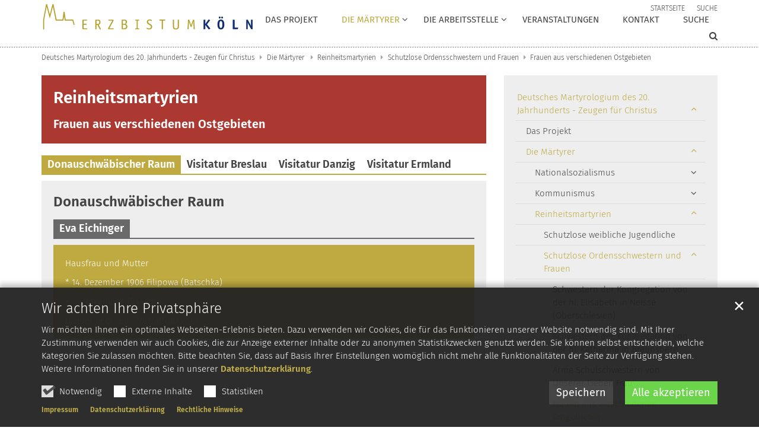

--- FILE ---
content_type: text/html;charset=utf-8
request_url: https://www.deutsches-martyrologium.de/martyrer/reinheitsmartyrien/schutzlose-ordensschwestern-und-frauen/frauen-aus-verschiedenen-ostgebieten/
body_size: 13967
content:
<!DOCTYPE html>
<html lang="de" class="noscript v-standard">
<head>

<noscript><style>html.noscript .hide-noscript { display: none !important; }</style></noscript>
<script>document.documentElement.classList.remove("noscript");document.documentElement.classList.add("hasscript");</script>
<script>mercury = function(){var n=function(){var n=[];return{ready: function(t){n.push(t)},getInitFunctions: function(){return n}}}(),t=function(t){if("function"!=typeof t) return n;n.ready(t)};return t.getInitFunctions=function(){return n.getInitFunctions()},t.ready=function(n){this(n)},t}();var __isOnline=true,__scriptPath="/export/system/modules/alkacon.mercury.theme/js/mercury.js"</script>
<script async src="/export/system/modules/alkacon.mercury.theme/js/mercury.js_520088169.js"></script>
<link rel="canonical" href="https://www.deutsches-martyrologium.de/martyrer/reinheitsmartyrien/schutzlose-ordensschwestern-und-frauen/frauen-aus-verschiedenen-ostgebieten/index.html">

<title>Frauen aus verschiedenen Ostgebieten</title>

<meta charset="UTF-8">
<meta http-equiv="X-UA-Compatible" content="IE=edge">

<meta name="viewport" content="width=device-width, initial-scale=1.0, viewport-fit=cover">
<meta name="robots" content="index, follow">
<meta name="revisit-after" content="7 days"><!-- No Eye-Able license found -->
<link rel="stylesheet" href="/export/system/modules/alkacon.mercury.theme/css/awesome-selection.min.css_1967578198.css">
<link rel="stylesheet" href="/export/system/modules/alkacon.mercury.bistuemer.ebk/css/ebk-gold-test.min.css_1259803510.css">
<link rel="preload" as="font" type="font/woff2" href="/export/system/modules/alkacon.mercury.theme/fonts/awesome-selection.woff2?v=my-1" crossorigin>
<link rel="apple-touch-icon" sizes="180x180" href="/export/sites/martyrologium/favicon.png_1737297921.png">
<link rel="icon" type="image/png" sizes="32x32" href="/export/sites/martyrologium/favicon.png_642975561.png">
<link rel="icon" type="image/png" sizes="16x16" href="/export/sites/martyrologium/favicon.png_897707255.png">
</head>
<body>

<a class="btn visually-hidden-focusable-fixed" id="skip-to-content" href="#main-content">Zum Inhalt springen</a><div  id="mercury-page" >
<header class="area-header fh header-notfixed lp-l ls-4 pad-sm meta-aside meta-right nav-disp-default nav-right nav-aside fix-compact bc-left has-margin">
<div id="nav-toggle-group"><span id="nav-toggle-label"><button class="nav-toggle-btn" aria-expanded="false" aria-controls="nav-toggle-group"><span class="nav-toggle"><span class="nav-burger">Show / hide navigation</span></span></button></span></div><div class="header-group co-sm-md sticky csssetting"><div class="head notfixed"><div class="head-overlay"></div>
<div class="h-group co-lg-xl"><div class="h-logo p-xs-12 p-lg-4" ><a href="/start/" class="imglink" title="Zur Startseite">
<div class="header-image image-src-box presized" style="padding-bottom: 13.10383%;" >
<img src="/export/sites/martyrologium/.galleries/bilder/logo-ebk.svg" loading="lazy" width="1801" height="236" class=" or-ls"
         alt="Logo Erzbistum Köln">
</div></a></div><div class="h-info"><div class="h-meta" >
<div class="element type-linksequence pivot ls-row no-icon cap-upper header-links">
<ul ><li class="ls-li"><a href="/start/"><span class="ls-item"><span>Startseite</span></span></a></li><li class="ls-li"><a href="/suche/"><span class="ls-item"><span>Suche</span></span></a></li></ul></div>
</div><div class="h-nav">
<div class="nav-main-container" ><nav class="nav-main-group has-sidelogo ">
<div class="nav-main-mobile-logo"><div class="mobile-logolink">
<div class="img-responsive image-src-box presized" style="padding-bottom: 13.10383%;" >
<img src="/export/sites/martyrologium/.galleries/bilder/logo-ebk.svg" loading="lazy" width="1801" height="236" class=" or-ls"
         alt="Logo Erzbistum Köln">
</div></div></div>
<ul class="nav-main-items cap-css has-search">
<li id="nav-main-addition" class="expand hidden-lg-up"><a href="#" aria-controls="nav_nav-main-addition" id="label_nav-main-addition">Service-Links</a><ul class="nav-menu" id="nav_nav-main-addition" aria-labelledby="label_nav-main-addition">
<li><a href="/start/"><span>Startseite</span></a></li>
<li><a href="/suche/"><span>Suche</span></a></li>
</ul></li><li class="nav-first">
<a href="/projekt/">Das Projekt</a></li>
<li class="active expand">
<a href="/martyrer/" id="label_26b3f2ef_1" class="nav-label">Die Märtyrer</a><a href="/martyrer/" role="button" aria-expanded="false" aria-controls="nav_26b3f2ef_1" aria-label="Unterebenen von Die Märtyrer anzeigen / ausblenden">&nbsp;</a>
<ul class="nav-menu no-mega" id="nav_26b3f2ef_1" aria-label="Die Märtyrer">
<li class="expand">
<a href="/martyrer/aus-der-zeit-des-nationalsozialismus/" id="label_26b3f2ef_2" class="nav-label">Nationalsozialismus</a><a href="/martyrer/aus-der-zeit-des-nationalsozialismus/" role="button" aria-expanded="false" aria-controls="nav_26b3f2ef_2" aria-label="Unterebenen von Nationalsozialismus anzeigen / ausblenden">&nbsp;</a>
<ul class="nav-menu no-mega" id="nav_26b3f2ef_2" aria-label="Nationalsozialismus">
<li class="expand">
<a href="/martyrer/aus-der-zeit-des-nationalsozialismus/deutsche-bistuemer/" id="label_26b3f2ef_3" class="nav-label">Deutsche Bistümer</a><a href="/martyrer/aus-der-zeit-des-nationalsozialismus/deutsche-bistuemer/" role="button" aria-expanded="false" aria-controls="nav_26b3f2ef_3" aria-label="Unterebenen von Deutsche Bistümer anzeigen / ausblenden">&nbsp;</a>
<ul class="nav-menu no-mega" id="nav_26b3f2ef_3" aria-label="Deutsche Bistümer">
<li><a href="/martyrer/aus-der-zeit-des-nationalsozialismus/deutsche-bistuemer/bistum-aachen/">Bistum Aachen</a></li>
<li><a href="/martyrer/aus-der-zeit-des-nationalsozialismus/deutsche-bistuemer/bistum-augsburg/">Bistum Augsburg</a></li>
<li><a href="/martyrer/aus-der-zeit-des-nationalsozialismus/deutsche-bistuemer/erzbistum-bamberg/">Erzbistum Bamberg</a></li>
<li><a href="/martyrer/aus-der-zeit-des-nationalsozialismus/deutsche-bistuemer/erzbistum-berlin/">Erzbistum Berlin</a></li>
<li><a href="/martyrer/aus-der-zeit-des-nationalsozialismus/deutsche-bistuemer/bistum-dresden-meissen/">Bistum Dresden-Meißen</a></li>
<li><a href="/martyrer/aus-der-zeit-des-nationalsozialismus/deutsche-bistuemer/bistum-erfurt/">Bistum Erfurt</a></li>
<li><a href="/martyrer/aus-der-zeit-des-nationalsozialismus/deutsche-bistuemer/bistum-essen/">Bistum Essen</a></li>
<li><a href="/martyrer/aus-der-zeit-des-nationalsozialismus/deutsche-bistuemer/erzbistum-freiburg-i.br./">Erzbistum Freiburg i.Br.</a></li>
<li><a href="/martyrer/aus-der-zeit-des-nationalsozialismus/deutsche-bistuemer/bistum-fulda/">Bistum Fulda</a></li>
<li><a href="/martyrer/aus-der-zeit-des-nationalsozialismus/deutsche-bistuemer/erzbistum-hamburg/">Erzbistum Hamburg</a></li>
<li><a href="/martyrer/aus-der-zeit-des-nationalsozialismus/deutsche-bistuemer/bistum-hildesheim/">Bistum Hildesheim</a></li>
<li><a href="/martyrer/aus-der-zeit-des-nationalsozialismus/deutsche-bistuemer/erzbistum-koeln/">Erzbistum Köln</a></li>
<li><a href="/martyrer/aus-der-zeit-des-nationalsozialismus/deutsche-bistuemer/bistum-limburg/">Bistum Limburg</a></li>
<li><a href="/martyrer/aus-der-zeit-des-nationalsozialismus/deutsche-bistuemer/bistum-magdeburg/">Bistum Magdeburg</a></li>
<li><a href="/martyrer/aus-der-zeit-des-nationalsozialismus/deutsche-bistuemer/bistum-mainz/">Bistum Mainz</a></li>
<li><a href="/martyrer/aus-der-zeit-des-nationalsozialismus/deutsche-bistuemer/erzbistum-muenchen-und-freising/">Erzbistum München und Freising</a></li>
<li><a href="/martyrer/aus-der-zeit-des-nationalsozialismus/deutsche-bistuemer/bistum-muenster/">Bistum Münster</a></li>
<li><a href="/martyrer/aus-der-zeit-des-nationalsozialismus/deutsche-bistuemer/bistum-osnabrueck/">Bistum Osnabrück</a></li>
<li><a href="/martyrer/aus-der-zeit-des-nationalsozialismus/deutsche-bistuemer/erzbistum-paderborn/">Erzbistum Paderborn</a></li>
<li><a href="/martyrer/aus-der-zeit-des-nationalsozialismus/deutsche-bistuemer/bistum-passau/">Bistum Passau</a></li>
<li><a href="/martyrer/aus-der-zeit-des-nationalsozialismus/deutsche-bistuemer/bistum-regensburg/">Bistum Regensburg</a></li>
<li><a href="/martyrer/aus-der-zeit-des-nationalsozialismus/deutsche-bistuemer/bistum-rottenburg-stuttgart/">Bistum Rottenburg-Stuttgart</a></li>
<li><a href="/martyrer/aus-der-zeit-des-nationalsozialismus/deutsche-bistuemer/bistum-speyer/">Bistum Speyer</a></li>
<li><a href="/martyrer/aus-der-zeit-des-nationalsozialismus/deutsche-bistuemer/bistum-trier/">Bistum Trier</a></li>
<li><a href="/martyrer/aus-der-zeit-des-nationalsozialismus/deutsche-bistuemer/bistum-wuerzburg/">Bistum Würzburg</a></li></ul>
</li>
<li class="expand">
<a href="/martyrer/aus-der-zeit-des-nationalsozialismus/jurisdiktionsbereiche/" id="label_26b3f2ef_29" class="nav-label">Jurisdiktionsbereiche</a><a href="/martyrer/aus-der-zeit-des-nationalsozialismus/jurisdiktionsbereiche/" role="button" aria-expanded="false" aria-controls="nav_26b3f2ef_29" aria-label="Unterebenen von Jurisdiktionsbereiche anzeigen / ausblenden">&nbsp;</a>
<ul class="nav-menu no-mega" id="nav_26b3f2ef_29" aria-label="Jurisdiktionsbereiche">
<li><a href="/martyrer/aus-der-zeit-des-nationalsozialismus/jurisdiktionsbereiche/visitatur-breslau/">Visitatur Breslau</a></li>
<li><a href="/martyrer/aus-der-zeit-des-nationalsozialismus/jurisdiktionsbereiche/visitatur-danzig/">Visitatur Danzig</a></li>
<li><a href="/martyrer/aus-der-zeit-des-nationalsozialismus/jurisdiktionsbereiche/visitatur-ermland/">Visitatur Ermland</a></li>
<li><a href="/martyrer/aus-der-zeit-des-nationalsozialismus/jurisdiktionsbereiche/visitatur-freie-praelatur-schneidemuehl/">Visitatur Freie Prälatur Schneidemühl</a></li>
<li><a href="/martyrer/aus-der-zeit-des-nationalsozialismus/jurisdiktionsbereiche/visitatur-der-grafschaft-glatz/">Visitatur der Grafschaft Glatz</a></li>
<li><a href="/martyrer/aus-der-zeit-des-nationalsozialismus/jurisdiktionsbereiche/visitatur-sudetenland/">Visitatur Sudetenland</a></li></ul>
</li>
<li class="expand">
<a href="/martyrer/aus-der-zeit-des-nationalsozialismus/ordensmaenner/" id="label_26b3f2ef_36" class="nav-label">Ordensmänner</a><a href="/martyrer/aus-der-zeit-des-nationalsozialismus/ordensmaenner/" role="button" aria-expanded="false" aria-controls="nav_26b3f2ef_36" aria-label="Unterebenen von Ordensmänner anzeigen / ausblenden">&nbsp;</a>
<ul class="nav-menu no-mega" id="nav_26b3f2ef_36" aria-label="Ordensmänner">
<li><a href="/martyrer/aus-der-zeit-des-nationalsozialismus/ordensmaenner/augustiner-chorherr/">Augustiner-Chorherr</a></li>
<li><a href="/martyrer/aus-der-zeit-des-nationalsozialismus/ordensmaenner/augustiner-eremiten/">Augustiner-Eremiten</a></li>
<li><a href="/martyrer/aus-der-zeit-des-nationalsozialismus/ordensmaenner/barmherzige-brueder-von-montabaur/">Barmherzige Brüder von Montabaur</a></li>
<li><a href="/martyrer/aus-der-zeit-des-nationalsozialismus/ordensmaenner/benediktiner/">Benediktiner</a></li>
<li><a href="/martyrer/aus-der-zeit-des-nationalsozialismus/ordensmaenner/deutscher-orden/">Deutscher Orden</a></li>
<li><a href="/martyrer/aus-der-zeit-des-nationalsozialismus/ordensmaenner/dominikaner/">Dominikaner</a></li>
<li><a href="/martyrer/aus-der-zeit-des-nationalsozialismus/ordensmaenner/franziskaner/">Franziskaner</a></li>
<li><a href="/martyrer/aus-der-zeit-des-nationalsozialismus/ordensmaenner/herz-jesu-missionare/">Herz-Jesu-Missionare</a></li>
<li><a href="/martyrer/aus-der-zeit-des-nationalsozialismus/ordensmaenner/herz-jesu-priester/">Herz-Jesu-Priester</a></li>
<li><a href="/martyrer/aus-der-zeit-des-nationalsozialismus/ordensmaenner/jesuiten/">Jesuiten</a></li>
<li><a href="/martyrer/aus-der-zeit-des-nationalsozialismus/ordensmaenner/kapuziner/">Kapuziner</a></li>
<li><a href="/martyrer/aus-der-zeit-des-nationalsozialismus/ordensmaenner/kongregation-von-den-heiligsten-herzen-jesu-und-mariens/">Kongregation von den Heiligsten Herzen Jesu und Mariens</a></li>
<li><a href="/martyrer/aus-der-zeit-des-nationalsozialismus/ordensmaenner/kongregation-der-missionare-vom-kostbaren-blut/">Kongregation der Missionare vom Kostbaren Blut</a></li>
<li><a href="/martyrer/aus-der-zeit-des-nationalsozialismus/ordensmaenner/mariannhiller-missionare/">Mariannhiller Missionare</a></li>
<li><a href="/martyrer/aus-der-zeit-des-nationalsozialismus/ordensmaenner/maristen-schulbruder/">Maristen-Schulbruder</a></li>
<li><a href="/martyrer/aus-der-zeit-des-nationalsozialismus/ordensmaenner/oblaten-der-makellosen-jungfrau-maria/">Oblaten der Makellosen Jungfrau Maria</a></li>
<li><a href="/martyrer/aus-der-zeit-des-nationalsozialismus/ordensmaenner/pallotiner/">Pallottiner</a></li>
<li><a href="/martyrer/aus-der-zeit-des-nationalsozialismus/ordensmaenner/praemonstratenser/">Prämonstratenser</a></li>
<li><a href="/martyrer/aus-der-zeit-des-nationalsozialismus/ordensmaenner/redemptoristen/">Redemptoristen</a></li>
<li><a href="/martyrer/aus-der-zeit-des-nationalsozialismus/ordensmaenner/salesianer-don-boscos/">Salesianer Don Boscos</a></li>
<li><a href="/martyrer/aus-der-zeit-des-nationalsozialismus/ordensmaenner/salvatorianer/">Salvatorianer</a></li>
<li><a href="/martyrer/aus-der-zeit-des-nationalsozialismus/ordensmaenner/spiritaner/">Spiritaner</a></li>
<li><a href="/martyrer/aus-der-zeit-des-nationalsozialismus/ordensmaenner/steyler-missionare/">Steyler Missionare</a></li>
<li><a href="/martyrer/aus-der-zeit-des-nationalsozialismus/ordensmaenner/zisterzienser/">Zisterzienser</a></li></ul>
</li>
<li class="expand">
<a href="/martyrer/aus-der-zeit-des-nationalsozialismus/ordensfrauen/" id="label_26b3f2ef_61" class="nav-label">Ordensfrauen</a><a href="/martyrer/aus-der-zeit-des-nationalsozialismus/ordensfrauen/" role="button" aria-expanded="false" aria-controls="nav_26b3f2ef_61" aria-label="Unterebenen von Ordensfrauen anzeigen / ausblenden">&nbsp;</a>
<ul class="nav-menu no-mega" id="nav_26b3f2ef_61" aria-label="Ordensfrauen">
<li><a href="/martyrer/aus-der-zeit-des-nationalsozialismus/ordensfrauen/ordensfrauen/">Ordensfrauen</a></li>
<li><a href="/martyrer/aus-der-zeit-des-nationalsozialismus/ordensfrauen/weibliche-mitglieder-von-instituten-des-geweihten-lebens/">Weibliche Mitglieder von Instituten des geweihten Lebens</a></li></ul>
</li></ul>
</li>
<li class="expand">
<a href="/martyrer/aus-der-zeit-des-kommunismus/" id="label_26b3f2ef_64" class="nav-label">Kommunismus</a><a href="/martyrer/aus-der-zeit-des-kommunismus/" role="button" aria-expanded="false" aria-controls="nav_26b3f2ef_64" aria-label="Unterebenen von Kommunismus anzeigen / ausblenden">&nbsp;</a>
<ul class="nav-menu no-mega" id="nav_26b3f2ef_64" aria-label="Kommunismus">
<li><a href="/martyrer/aus-der-zeit-des-kommunismus/mit-deutschland-verbundene-geistliche/">Mit Deutschland verbundene Geistliche</a></li>
<li class="expand">
<a href="/martyrer/aus-der-zeit-des-kommunismus/russlanddeutsche-geistliche-und-laien/" id="label_26b3f2ef_66" class="nav-label">Russlanddeutsche Geistliche und Laien</a><a href="/martyrer/aus-der-zeit-des-kommunismus/russlanddeutsche-geistliche-und-laien/" role="button" aria-expanded="false" aria-controls="nav_26b3f2ef_66" aria-label="Unterebenen von Russlanddeutsche Geistliche und Laien anzeigen / ausblenden">&nbsp;</a>
<ul class="nav-menu no-mega" id="nav_26b3f2ef_66" aria-label="Russlanddeutsche Geistliche und Laien">
<li><a href="/martyrer/aus-der-zeit-des-kommunismus/russlanddeutsche-geistliche-und-laien/geistliche/">Geistliche</a></li>
<li><a href="/martyrer/aus-der-zeit-des-kommunismus/russlanddeutsche-geistliche-und-laien/laien/">Laien</a></li>
<li><a href="/martyrer/aus-der-zeit-des-kommunismus/russlanddeutsche-geistliche-und-laien/gruppensache-von-zehn-frauen-aus-kleinliebental-odessa/">&#034;Gruppensache&#034; von zehn Frauen aus Kleinliebental (Odessa)</a></li></ul>
</li>
<li><a href="/martyrer/aus-der-zeit-des-kommunismus/nachkriegsunrecht-im-sudentenland/">Nachkriegsunrecht im Sudentenland</a></li>
<li><a href="/martyrer/aus-der-zeit-des-kommunismus/priester-in-albanien/">Priester in Albanien</a></li>
<li><a href="/martyrer/aus-der-zeit-des-kommunismus/ordensfrau-in-slovakei/">Ordensfrau in der Slovakei</a></li>
<li class="expand">
<a href="/martyrer/aus-der-zeit-des-kommunismus/donauschwaben/" id="label_26b3f2ef_73" class="nav-label">Donauschwaben</a><a href="/martyrer/aus-der-zeit-des-kommunismus/donauschwaben/" role="button" aria-expanded="false" aria-controls="nav_26b3f2ef_73" aria-label="Unterebenen von Donauschwaben anzeigen / ausblenden">&nbsp;</a>
<ul class="nav-menu no-mega" id="nav_26b3f2ef_73" aria-label="Donauschwaben">
<li><a href="/martyrer/aus-der-zeit-des-kommunismus/donauschwaben/oestliches-banat/">Östliches Banat</a></li>
<li><a href="/martyrer/aus-der-zeit-des-kommunismus/donauschwaben/banat/">Banat</a></li>
<li><a href="/martyrer/aus-der-zeit-des-kommunismus/donauschwaben/page-00001_0001/">Batschka</a></li>
<li><a href="/martyrer/aus-der-zeit-des-kommunismus/donauschwaben/page-00001_0001_0001/">Barany - Syrmien - Slawonien - Kroatien</a></li>
<li><a href="/martyrer/aus-der-zeit-des-kommunismus/donauschwaben/page_0001/">Bosnien</a></li>
<li><a href="/martyrer/aus-der-zeit-des-kommunismus/donauschwaben/page-00001_0002/">Trappisten in Bosnien und Herzegowina</a></li>
<li><a href="/martyrer/aus-der-zeit-des-kommunismus/donauschwaben/page-00001_0002_0001/">Martyrerin aus dem Laienstand</a></li></ul>
</li></ul>
</li>
<li class="active expand">
<a href="/martyrer/reinheitsmartyrien/" id="label_26b3f2ef_81" class="nav-label">Reinheitsmartyrien</a><a href="/martyrer/reinheitsmartyrien/" role="button" aria-expanded="false" aria-controls="nav_26b3f2ef_81" aria-label="Unterebenen von Reinheitsmartyrien anzeigen / ausblenden">&nbsp;</a>
<ul class="nav-menu no-mega" id="nav_26b3f2ef_81" aria-label="Reinheitsmartyrien">
<li><a href="/martyrer/reinheitsmartyrien/schutzlose-weibliche-jugendliche/">Schutzlose weibliche Jugendliche</a></li>
<li class="active expand">
<a href="/martyrer/reinheitsmartyrien/schutzlose-ordensschwestern-und-frauen/" id="label_26b3f2ef_83" class="nav-label">Schutzlose Ordensschwestern und Frauen</a><a href="/martyrer/reinheitsmartyrien/schutzlose-ordensschwestern-und-frauen/" role="button" aria-expanded="false" aria-controls="nav_26b3f2ef_83" aria-label="Unterebenen von Schutzlose Ordensschwestern und Frauen anzeigen / ausblenden">&nbsp;</a>
<ul class="nav-menu no-mega" id="nav_26b3f2ef_83" aria-label="Schutzlose Ordensschwestern und Frauen">
<li><a href="/martyrer/reinheitsmartyrien/schutzlose-ordensschwestern-und-frauen/schwestern-der-kongregation-von-der-hl.-elisabeth-in-neisse-oberschlesien/">Schwestern der Kongregation von der hl. Elisabeth in Neisse (Oberschlesien)</a></li>
<li><a href="/martyrer/reinheitsmartyrien/schutzlose-ordensschwestern-und-frauen/schwestern-der-kongregation-von-der-hl.-katharina-in-braunsberg/">Schwestern der Kongregation von der hl. Katharina in Braunsberg</a></li>
<li><a href="/martyrer/reinheitsmartyrien/schutzlose-ordensschwestern-und-frauen/arme-schulschwestern-von-unserer-lieben-frau/">Arme Schulschwestern von Unserer Lieben Frau</a></li>
<li class="active final">
<a href="/martyrer/reinheitsmartyrien/schutzlose-ordensschwestern-und-frauen/frauen-aus-verschiedenen-ostgebieten/">Frauen aus verschiedenen Ostgebieten</a></li></ul>
</li>
<li><a href="/martyrer/reinheitsmartyrien/getoetete-beschuetzer-innen-der-bedrohten-frauen/">Getötete Beschützer/innen der bedrohten Frauen</a></li></ul>
</li>
<li class="expand">
<a href="/martyrer/aus-den-missionsgebieten/" id="label_26b3f2ef_89" class="nav-label">Missionsgebiete</a><a href="/martyrer/aus-den-missionsgebieten/" role="button" aria-expanded="false" aria-controls="nav_26b3f2ef_89" aria-label="Unterebenen von Missionsgebiete anzeigen / ausblenden">&nbsp;</a>
<ul class="nav-menu no-mega" id="nav_26b3f2ef_89" aria-label="Missionsgebiete">
<li><a href="/martyrer/aus-den-missionsgebieten/hiltruper-missionare/">1904: Baining (Papua-Neuguinea) - Hiltruper Missionare</a></li>
<li><a href="/martyrer/aus-den-missionsgebieten/1905-suedwestafrika-00001/">1905: Südwestafrika - Oblaten</a></li>
<li><a href="/martyrer/aus-den-missionsgebieten/1905-suedwestafrika_0001/">1905: Ostafrika - Missionsbenediktiner und -innen</a></li>
<li><a href="/martyrer/aus-den-missionsgebieten/1905-suedwestafrika_0001_0001/">1908: USA - Franziskaner</a></li>
<li><a href="/martyrer/aus-den-missionsgebieten/1905-suedwestafrika_0001_0001_0001/">1920: Brasilien - Salesianer</a></li>
<li><a href="/martyrer/aus-den-missionsgebieten/1905-suedwestafrika_0001_0001_0002/">1927: China - Franziskaner</a></li>
<li><a href="/martyrer/aus-den-missionsgebieten/1905-suedwestafrika_0001_0002/">1928: Brasilien - Franziskanerin</a></li>
<li><a href="/martyrer/aus-den-missionsgebieten/1905-suedwestafrika_0001_0003/">1928 bis 1938: China - Hiltruper Missionare</a></li>
<li><a href="/martyrer/aus-den-missionsgebieten/1905-suedwestafrika_0001_0003_0001/">1932-1947: Mandschurei (China) - Missionsbenediktiner</a></li>
<li><a href="/martyrer/aus-den-missionsgebieten/1905-suedwestafrika_0001_0003_0002/">1933: Zentralamerika - Vinzentiner</a></li>
<li><a href="/martyrer/aus-den-missionsgebieten/1905-suedwestafrika_0001_0003_0003/">1933 bis 1945: China - Missionare</a></li>
<li><a href="/martyrer/aus-den-missionsgebieten/1905-suedwestafrika_0001_0003_0004/">1934: Brasilien - Salesianer</a></li>
<li><a href="/martyrer/aus-den-missionsgebieten/1905-suedwestafrika_0001_0003_0005/">1934 bis 1945: Papua Neuguinea (Akikaze) - Steyler Missionare</a></li>
<li><a href="/martyrer/aus-den-missionsgebieten/1905-suedwestafrika_0001_0003_0006/">1934 bis 1945: Papua Neuguinea (Yorishime Maru) - Steyler Missionare</a></li>
<li><a href="/martyrer/aus-den-missionsgebieten/1905-suedwestafrika_0001_0003_0007/">1942 bis 1945: Philippinen - Steyler Missionare</a></li>
<li><a href="/martyrer/aus-den-missionsgebieten/1905-suedwestafrika_0001_0003_0008/">1942: Philippinen - Mill-Hill-Missionar</a></li>
<li><a href="/martyrer/aus-den-missionsgebieten/1905-suedwestafrika_0001_0003_0009/">1945: Manila (Philippinen) - Schulbrüder</a></li>
<li><a href="/martyrer/aus-den-missionsgebieten/1905-suedwestafrika_0001_0003_0007_0001/">1943-1944: Papua-Neuguinea - Herz Jesu Missionare</a></li>
<li><a href="/martyrer/aus-den-missionsgebieten/1905-suedwestafrika_0001_0003_0008_0001/">1945: Papua-Neuguinea - Marist</a></li>
<li><a href="/martyrer/aus-den-missionsgebieten/1944-bis-1952-china-steyler-missionare/">1944 bis 1952: China - Steyler Missionare</a></li>
<li><a href="/martyrer/aus-den-missionsgebieten/1947-bis-1952-china-franziskaner/">1947 bis 1952: China - Franziskaner</a></li>
<li><a href="/martyrer/aus-den-missionsgebieten/1905-suedwestafrika_0001_0003_0009_0001/">1949-1952: Abtei Tokwon (Nordkorea) - Missionsbenediktiner und -innen</a></li>
<li><a href="/martyrer/aus-den-missionsgebieten/1905-suedwestafrika_0001_0003_0009_0002/">1964: Demokratische Republik Kongo - Missionare</a></li>
<li><a href="/martyrer/aus-den-missionsgebieten/1905-suedwestafrika_0001_0003_0009_0003/">1976: Brasilien - Salesianer</a></li>
<li><a href="/martyrer/aus-den-missionsgebieten/1905-suedwestafrika_0001_0003_0009_0004/">1977: Rhodesien (Simbabwe) - Missionsdominikanerinnen</a></li>
<li><a href="/martyrer/aus-den-missionsgebieten/1905-suedwestafrika_0001_0003_0009_0005/">1978: Rhodesien (Simbabwe) - Jesuiten</a></li>
<li><a href="/martyrer/aus-den-missionsgebieten/1905-suedwestafrika_0001_0003_0009_0006/">1976-1988: Rhodesien (Simbabwe) - Marianhiller Missionare</a></li>
<li><a href="/martyrer/aus-den-missionsgebieten/1999-osttimor/">1999: Osttimor - Jesuit</a></li></ul>
</li></ul>
</li>
<li class="expand">
<a href="/die-arbeitsstelle/" id="label_26b3f2ef_118" class="nav-label">Die Arbeitsstelle</a><a href="/die-arbeitsstelle/" role="button" aria-expanded="false" aria-controls="nav_26b3f2ef_118" aria-label="Unterebenen von Die Arbeitsstelle anzeigen / ausblenden">&nbsp;</a>
<ul class="nav-menu no-mega" id="nav_26b3f2ef_118" aria-label="Die Arbeitsstelle">
<li><a href="/die-arbeitsstelle/veroeffentlichungen-/">Veröffentlichungen</a></li>
<li><a href="/die-arbeitsstelle/rezensionen/">Rezensionen des Martyrologiums</a></li>
<li><a href="/die-arbeitsstelle/bibliographie-praelat-moll/">Bibliographie Prälat Moll</a></li>
<li><a href="/die-arbeitsstelle/kontaktaufnahme/">Kontaktaufnahme</a></li></ul>
</li>
<li><a href="/veranstaltungen-2/">Veranstaltungen</a></li>
<li><a href="/kontakt/">Kontakt</a></li>
<li class="nav-last">
<a href="/suche/">Suche</a></li>
<li id="nav-main-search" class="expand"><a href="/suche/" title="Suche" role="button" aria-controls="nav_nav-main-search" aria-expanded="false" id="label_nav-main-search" class="click-direct"><span class="search search-btn ico fa fa-search" aria-hidden="true"></span></a><ul class="nav-menu" id="nav_nav-main-search" aria-labelledby="label_nav-main-search"><li><div class="styled-form search-form"><form action="/suche/" method="post"><div class="input button"><label for="searchNavQuery" class="sr-only">Suche</label><input id="searchNavQuery" name="q" type="text" autocomplete="off" placeholder='Suchbegriff eingeben' /><button class="btn" type="button" title="Suche" onclick="this.form.submit(); return false;">Los</button></div></form></div></li></ul></li>
</ul>
</nav>
</div></div></div></div></div></div>
<div class="h-bc">
<div class="container" >
<div class="element type-nav-breadcrumbs hidden-xs hidden-sm hidden-md">
<ul class="nav-breadcrumbs">
<li><a href="/start/">Deutsches Martyrologium des 20. Jahrhunderts - Zeugen für Christus</a></li>
<li><a href="/martyrer/">Die Märtyrer </a></li>
<li><a href="/martyrer/reinheitsmartyrien/">Reinheitsmartyrien</a></li>
<li><a href="/martyrer/reinheitsmartyrien/schutzlose-ordensschwestern-und-frauen/">Schutzlose Ordensschwestern und Frauen</a></li>
<li><a href="/martyrer/reinheitsmartyrien/schutzlose-ordensschwestern-und-frauen/frauen-aus-verschiedenen-ostgebieten/">Frauen aus verschiedenen Ostgebieten</a></li>
</ul>
<script type="application/ld+json">{"itemListElement":[{"item":"https://www.deutsches-martyrologium.de/start/","@type":"ListItem","name":"Deutsches Martyrologium des 20. Jahrhunderts - Zeugen für Christus","position":"1"},{"item":"https://www.deutsches-martyrologium.de/martyrer/","@type":"ListItem","name":"Die Märtyrer ","position":2},{"item":"https://www.deutsches-martyrologium.de/martyrer/reinheitsmartyrien/","@type":"ListItem","name":"Reinheitsmartyrien","position":3},{"item":"https://www.deutsches-martyrologium.de/martyrer/reinheitsmartyrien/schutzlose-ordensschwestern-und-frauen/","@type":"ListItem","name":"Schutzlose Ordensschwestern und Frauen","position":4},{"item":"https://www.deutsches-martyrologium.de/martyrer/reinheitsmartyrien/schutzlose-ordensschwestern-und-frauen/frauen-aus-verschiedenen-ostgebieten/","@type":"ListItem","name":"Frauen aus verschiedenen Ostgebieten","position":5}],"@type":"BreadcrumbList","@context":"http://schema.org"}</script>
</div>
</div></div></header>

<main class="area-content area-main-side"><div class="container"><div class="row">
<div class="col-lg-8 area-wide" >

<div class="row-12" ><div class="element type-section box box-akzent2 piece full lay-0 phh phb pnl pnv">
<div class="heading"><h1 class="piece-heading" tabindex="0">Reinheitsmartyrien</h1>
</div><div class="body default"><div class="text"><h3>Frauen aus verschiedenen Ostgebieten</h3></div>
</div>
</div>
</div>


<div class="row-12" >
<div class="element type-tab variant-tabs">
<div class="tabs-parent" id="t_92934501">
<ul class="tab-list nav pivot" role="tablist">
<li role="presentation"><button id="b_t_92934501_64658b19" class="tab-toggle active" type="button" role="tab" aria-controls="t_92934501_64658b19" data-bs-target="#t_92934501_64658b19" data-bs-toggle="tab">Donauschwäbischer Raum</button></li>
<li role="presentation"><button id="b_t_92934501_428343c1" class="tab-toggle" type="button" role="tab" aria-controls="t_92934501_428343c1" data-bs-target="#t_92934501_428343c1" data-bs-toggle="tab">Visitatur Breslau</button></li>
<li role="presentation"><button id="b_t_92934501_d2f9d7bc" class="tab-toggle" type="button" role="tab" aria-controls="t_92934501_d2f9d7bc" data-bs-target="#t_92934501_d2f9d7bc" data-bs-toggle="tab">Visitatur Danzig</button></li>
<li role="presentation"><button id="b_t_92934501_c542de0c" class="tab-toggle" type="button" role="tab" aria-controls="t_92934501_c542de0c" data-bs-target="#t_92934501_c542de0c" data-bs-toggle="tab">Visitatur Ermland</button></li>
</ul>
<div class="tab-content">

<div id="t_92934501_64658b19" aria-labelledby="b_t_92934501_64658b19" class="tab-pane fade show active" >

<div >
<div class="element type-tab variant-tabs box">
<h2 class="heading pivot" tabindex="0">Donauschwäbischer Raum</h2>
<div class="tabs-parent" id="t_2d9d40b5">
<ul class="tab-list nav pivot" role="tablist">
<li role="presentation"><button id="b_t_2d9d40b5_a6f52742" class="tab-toggle active" type="button" role="tab" aria-controls="t_2d9d40b5_a6f52742" data-bs-target="#t_2d9d40b5_a6f52742" data-bs-toggle="tab">Eva Eichinger</button></li>
</ul>
<div class="tab-content">

<div id="t_2d9d40b5_a6f52742" aria-labelledby="b_t_2d9d40b5_a6f52742" class="tab-pane fade show active" >

<div ><div class="element type-section box box-theme piece full lay-0 only-text">
<div class="body default"><div class="text"><p>Hausfrau und Mutter</p>
<p>* 14. Dezember 1906 Filipowa (Batschka)</p>
<p>+&nbsp; 7. November 1944 ebd.</p>
<p>(Leider liegt kein Porträtfoto vor.)</p></div>
</div>
</div>
</div>
</div>
</div>
</div></div>
</div>
</div>

<div id="t_92934501_428343c1" aria-labelledby="b_t_92934501_428343c1" class="tab-pane fade " >

<div >
<div class="element type-tab variant-tabs box">
<h2 class="heading pivot" tabindex="0">Visitatur Breslau</h2>
<div class="tabs-parent" id="t_6c98c5ee">
<ul class="tab-list nav pivot" role="tablist">
<li role="presentation"><button id="b_t_6c98c5ee_a40e6147" class="tab-toggle active" type="button" role="tab" aria-controls="t_6c98c5ee_a40e6147" data-bs-target="#t_6c98c5ee_a40e6147" data-bs-toggle="tab">Maria Bulla</button></li>
<li role="presentation"><button id="b_t_6c98c5ee_2404525f" class="tab-toggle" type="button" role="tab" aria-controls="t_6c98c5ee_2404525f" data-bs-target="#t_6c98c5ee_2404525f" data-bs-toggle="tab">Hildegard Domina</button></li>
<li role="presentation"><button id="b_t_6c98c5ee_b46a626f" class="tab-toggle" type="button" role="tab" aria-controls="t_6c98c5ee_b46a626f" data-bs-target="#t_6c98c5ee_b46a626f" data-bs-toggle="tab">Hertha Meinusch</button></li>
<li role="presentation"><button id="b_t_6c98c5ee_15724fb2" class="tab-toggle" type="button" role="tab" aria-controls="t_6c98c5ee_15724fb2" data-bs-target="#t_6c98c5ee_15724fb2" data-bs-toggle="tab">Maria Meinusch</button></li>
<li role="presentation"><button id="b_t_6c98c5ee_ee732307" class="tab-toggle" type="button" role="tab" aria-controls="t_6c98c5ee_ee732307" data-bs-target="#t_6c98c5ee_ee732307" data-bs-toggle="tab">Maria Warzecka</button></li>
<li role="presentation"><button id="b_t_6c98c5ee_847f66d8" class="tab-toggle" type="button" role="tab" aria-controls="t_6c98c5ee_847f66d8" data-bs-target="#t_6c98c5ee_847f66d8" data-bs-toggle="tab">Elisabeth Thomas</button></li>
<li role="presentation"><button id="b_t_6c98c5ee_043e91f6" class="tab-toggle" type="button" role="tab" aria-controls="t_6c98c5ee_043e91f6" data-bs-target="#t_6c98c5ee_043e91f6" data-bs-toggle="tab">Martha Jungnitsch</button></li>
<li role="presentation"><button id="b_t_6c98c5ee_1f58adab" class="tab-toggle" type="button" role="tab" aria-controls="t_6c98c5ee_1f58adab" data-bs-target="#t_6c98c5ee_1f58adab" data-bs-toggle="tab">Sr. Symphorosa</button></li>
<li role="presentation"><button id="b_t_6c98c5ee_7f7222c8" class="tab-toggle" type="button" role="tab" aria-controls="t_6c98c5ee_7f7222c8" data-bs-target="#t_6c98c5ee_7f7222c8" data-bs-toggle="tab">Elisabeth Langer</button></li>
<li role="presentation"><button id="b_t_6c98c5ee_d0ec4dd3" class="tab-toggle" type="button" role="tab" aria-controls="t_6c98c5ee_d0ec4dd3" data-bs-target="#t_6c98c5ee_d0ec4dd3" data-bs-toggle="tab">Elisabeth Rasel</button></li>
<li role="presentation"><button id="b_t_6c98c5ee_6c30e482" class="tab-toggle" type="button" role="tab" aria-controls="t_6c98c5ee_6c30e482" data-bs-target="#t_6c98c5ee_6c30e482" data-bs-toggle="tab">Hedwig Schneider</button></li>
<li role="presentation"><button id="b_t_6c98c5ee_dc0dfe8d" class="tab-toggle" type="button" role="tab" aria-controls="t_6c98c5ee_dc0dfe8d" data-bs-target="#t_6c98c5ee_dc0dfe8d" data-bs-toggle="tab">Sr. Caeliane (Anna Maria) Klaminger</button></li>
<li role="presentation"><button id="b_t_6c98c5ee_02f2231a" class="tab-toggle" type="button" role="tab" aria-controls="t_6c98c5ee_02f2231a" data-bs-target="#t_6c98c5ee_02f2231a" data-bs-toggle="tab">Sr. Fidelia</button></li>
<li role="presentation"><button id="b_t_6c98c5ee_39181d03" class="tab-toggle" type="button" role="tab" aria-controls="t_6c98c5ee_39181d03" data-bs-target="#t_6c98c5ee_39181d03" data-bs-toggle="tab">Elisabeth Jungnitsch</button></li>
<li role="presentation"><button id="b_t_6c98c5ee_93be4fd3" class="tab-toggle" type="button" role="tab" aria-controls="t_6c98c5ee_93be4fd3" data-bs-target="#t_6c98c5ee_93be4fd3" data-bs-toggle="tab">Frl. Roßdeutscher</button></li>
</ul>
<div class="tab-content">

<div id="t_6c98c5ee_a40e6147" aria-labelledby="b_t_6c98c5ee_a40e6147" class="tab-pane fade show active" >

<div >

<div class="row-12" ><div class="element type-section box box-theme piece flex left lay-6 phh pih phb pnl phv p-xs-6 p-dm p-md-3">
<div class="visual rs_skip ori-po"><div class="image-src-box presized use-ratio effect-box">
<img src="/export/sites/martyrologium/.galleries/images/Portraitfotos_der_Martyrer/Maria_Bulla.jpg_1815047854.jpg" loading="lazy" sizes="auto, (min-width: 1320px) 190px, (min-width: 1170px) 165px, (min-width: 992px) 136px, (min-width: 744px) 156px, (min-width: 540px) 240px, 100vw" srcset="/export/sites/martyrologium/.galleries/images/Portraitfotos_der_Martyrer/Maria_Bulla.jpg_1524559911.jpg 136w, /export/sites/martyrologium/.galleries/images/Portraitfotos_der_Martyrer/Maria_Bulla.jpg_1068740227.jpg 156w, /export/sites/martyrologium/.galleries/images/Portraitfotos_der_Martyrer/Maria_Bulla.jpg_345355137.jpg 158w, /export/sites/martyrologium/.galleries/images/Portraitfotos_der_Martyrer/Maria_Bulla.jpg_1857846362.jpg 165w, /export/sites/martyrologium/.galleries/images/Portraitfotos_der_Martyrer/Maria_Bulla.jpg_1411888566.jpg 190w, /export/sites/martyrologium/.galleries/images/Portraitfotos_der_Martyrer/Maria_Bulla.jpg_1321105417.jpg 240w, /export/sites/martyrologium/.galleries/images/Portraitfotos_der_Martyrer/Maria_Bulla.jpg_1712598657.jpg 272w, /export/sites/martyrologium/.galleries/images/Portraitfotos_der_Martyrer/Maria_Bulla.jpg_1660550493.jpg 312w, /export/sites/martyrologium/.galleries/images/Portraitfotos_der_Martyrer/Maria_Bulla.jpg_1364153740.jpg 316w, /export/sites/martyrologium/.galleries/images/Portraitfotos_der_Martyrer/Maria_Bulla.jpg_1974931658.jpg 330w, /export/sites/martyrologium/.galleries/images/Portraitfotos_der_Martyrer/Maria_Bulla.jpg_1891637562.jpg 380w, /export/sites/martyrologium/.galleries/images/Portraitfotos_der_Martyrer/Maria_Bulla.jpg_1815047854.jpg 480w" width="575" height="707" class=" animated or-po"
         alt="Maria Bulla" style="aspect-ratio: 575 / 707;"><div class="copyright image-copyright" aria-hidden="true">&copy; Archiv Dr. Moll</div></div>
<div class="subtitle" aria-hidden="true">Maria Bulla</div></div><div class="body default"><div class="heading"><h3 class="piece-heading" tabindex="0">Maria Bulla</h3>
</div><div class="text"><p>Haushaltsgehilfin</p>
<p>* 12. Oktober 1915 b. Bergstadt (Kr. Groß Strehlitz)</p>
<p>+ 24. Januar 1945 Buchenhöh (Kr. Groß Strehlitz)</p></div>
</div>
</div>
</div>
</div>
</div>

<div id="t_6c98c5ee_2404525f" aria-labelledby="b_t_6c98c5ee_2404525f" class="tab-pane fade " >

<div >

<div class="row-12" ><div class="element type-section box box-theme piece full lay-0 phh phb pnl pnv">
<div class="heading"><h3 class="piece-heading" tabindex="0">Hildegard Domina</h3>
</div><div class="body default"><div class="text"><p>Pflegerin</p>
<p>* 28. März 1912 Bergstadt (Kr. Groß Strehlitz)</p>
<p>+ 27. Januar 1945 ebd.</p>
<p>(Leider liegt kein Porträtfoto vor.)</p></div>
</div>
</div>
</div>
</div>
</div>

<div id="t_6c98c5ee_b46a626f" aria-labelledby="b_t_6c98c5ee_b46a626f" class="tab-pane fade " >

<div >

<div class="row-12" ><div class="element type-section box box-theme piece full lay-0 phh phb pnl pnv">
<div class="heading"><h3 class="piece-heading" tabindex="0">Hertha Meinusch</h3>
</div><div class="body default"><div class="text"><p>Schülerin</p>
<p>* 18. Januar 1930 Bergstadt</p>
<p>+ 27. Januar 1945 ebd.</p>
<p>(Leider liegt kein Porträtfoto vor.)</p></div>
</div>
</div>
</div>
</div>
</div>

<div id="t_6c98c5ee_15724fb2" aria-labelledby="b_t_6c98c5ee_15724fb2" class="tab-pane fade " >

<div >

<div class="row-12" ><div class="element type-section box box-theme piece full lay-0 phh phb pnl pnv">
<div class="heading"><h3 class="piece-heading" tabindex="0">Maria Meinusch</h3>
</div><div class="body default"><div class="text"><p>Hausfrau und Mutter</p>
<p>* 31. Januar 1889 Reichtal (Kr. Namslau)</p>
<p>+ 27. Januar 1945 Bergstadt (Kr. Groß Strehlitz)</p>
<p>(Leider liegt kein Porträtfoto vor.)</p></div>
</div>
</div>
</div>
</div>
</div>

<div id="t_6c98c5ee_ee732307" aria-labelledby="b_t_6c98c5ee_ee732307" class="tab-pane fade " >

<div >

<div class="row-12" ><div class="element type-section box box-theme piece full lay-0 phh phb pnl pnv">
<div class="heading"><h3 class="piece-heading" tabindex="0">Maria Warzecka</h3>
</div><div class="body default"><div class="text"><p>+ Januar 1945 Döbern (Kr. Oppeln)</p>
<p>(Leider liegt kein Porträtfoto vor.)</p></div>
</div>
</div>
</div>
</div>
</div>

<div id="t_6c98c5ee_847f66d8" aria-labelledby="b_t_6c98c5ee_847f66d8" class="tab-pane fade " >

<div >

<div class="row-12" ><div class="element type-section box box-theme piece full lay-0 phh phb pnl pnv">
<div class="heading"><h3 class="piece-heading" tabindex="0">Elisabeth Thomas</h3>
</div><div class="body default"><div class="text"><p>+&nbsp; 2. Februar 1945 Hennersdorf (Kr. Ohlau)</p>
<p>&nbsp;</p>
<p>(Leider liegt kein Porträtfoto vor.)</p></div>
</div>
</div>
</div>
</div>
</div>

<div id="t_6c98c5ee_043e91f6" aria-labelledby="b_t_6c98c5ee_043e91f6" class="tab-pane fade " >

<div >

<div class="row-12" ><div class="element type-section box box-theme piece flex left lay-6 phh pih phb pnl phv p-xs-6 p-dm p-md-3">
<div class="visual rs_skip ori-po"><div class="image-src-box presized use-ratio effect-box">
<img src="/export/sites/martyrologium/.galleries/images/Portraitfotos_der_Martyrer/Maria_Jungnitsch.jpg_439453319.jpg" loading="lazy" sizes="auto, (min-width: 1320px) 190px, (min-width: 1170px) 165px, (min-width: 992px) 136px, (min-width: 744px) 156px, (min-width: 540px) 240px, 100vw" srcset="/export/sites/martyrologium/.galleries/images/Portraitfotos_der_Martyrer/Maria_Jungnitsch.jpg_1917586921.jpg 136w, /export/sites/martyrologium/.galleries/images/Portraitfotos_der_Martyrer/Maria_Jungnitsch.jpg_675713217.jpg 156w, /export/sites/martyrologium/.galleries/images/Portraitfotos_der_Martyrer/Maria_Jungnitsch.jpg_934895652.jpg 158w, /export/sites/martyrologium/.galleries/images/Portraitfotos_der_Martyrer/Maria_Jungnitsch.jpg_1464819352.jpg 165w, /export/sites/martyrologium/.galleries/images/Portraitfotos_der_Martyrer/Maria_Jungnitsch.jpg_1804915576.jpg 190w, /export/sites/martyrologium/.galleries/images/Portraitfotos_der_Martyrer/Maria_Jungnitsch.jpg_535051397.jpg 240w, /export/sites/martyrologium/.galleries/images/Portraitfotos_der_Martyrer/Maria_Jungnitsch.jpg_1599801114.jpg 272w, /export/sites/martyrologium/.galleries/images/Portraitfotos_der_Martyrer/Maria_Jungnitsch.jpg_874496473.jpg 312w, /export/sites/martyrologium/.galleries/images/Portraitfotos_der_Martyrer/Maria_Jungnitsch.jpg_1982024069.jpg 316w, /export/sites/martyrologium/.galleries/images/Portraitfotos_der_Martyrer/Maria_Jungnitsch.jpg_1505651804.jpg 330w, /export/sites/martyrologium/.galleries/images/Portraitfotos_der_Martyrer/Maria_Jungnitsch.jpg_1392432395.jpg 380w, /export/sites/martyrologium/.galleries/images/Portraitfotos_der_Martyrer/Maria_Jungnitsch.jpg_439453319.jpg 480w" width="564" height="702" class=" animated or-po"
         alt="Martha Jungnitsch" style="aspect-ratio: 564 / 702;"><div class="copyright image-copyright" aria-hidden="true">&copy; Archiv Dr. Moll</div></div>
<div class="subtitle" aria-hidden="true">Martha Jungnitsch</div></div><div class="body default"><div class="heading"><h3 class="piece-heading" tabindex="0">Martha Jungnitsch</h3>
</div><div class="text"><p>Hausangestellte</p>
<p>* 29. Oktober 1912 Neustadt (Oberschlesien)</p>
<p>+ 11. Februar 1945 Liegnitz</p></div>
</div>
</div>
</div>
</div>
</div>

<div id="t_6c98c5ee_1f58adab" aria-labelledby="b_t_6c98c5ee_1f58adab" class="tab-pane fade " >

<div ><div class="element type-section box box-theme piece full lay-0 phh phb pnl pnv">
<div class="heading"><h3 class="piece-heading" tabindex="0">Schwester Symphorosa</h3>
</div><div class="body default"><div class="text"><p>+&nbsp; Februar 1945 Köchendorf (Kr. Brieg)</p>
<p>&nbsp;</p>
<p>(Leider liegt kein Porträtfoto vor.)</p></div>
</div>
</div>
</div>
</div>

<div id="t_6c98c5ee_7f7222c8" aria-labelledby="b_t_6c98c5ee_7f7222c8" class="tab-pane fade " >

<div ><div class="element type-section box box-theme piece full lay-0 phh phb pnl pnv">
<div class="heading"><h3 class="piece-heading" tabindex="0">Elisabeth Langer</h3>
</div><div class="body default"><div class="text"><p>+&nbsp; 19. März 1945 Neustadt (Oberschlesien)</p></div>
</div>
</div>
</div>
</div>

<div id="t_6c98c5ee_d0ec4dd3" aria-labelledby="b_t_6c98c5ee_d0ec4dd3" class="tab-pane fade " >

<div ><div class="element type-section box box-theme piece full lay-0 phh phb pnl pnv">
<div class="heading"><h3 class="piece-heading" tabindex="0">Elisabeth Rasel</h3>
</div><div class="body default"><div class="text"><p>* 18. März 1907 Cosel (Oberschlesien)</p>
<p>+ 18. März 1945 ebd.</p>
<p>&nbsp;</p>
<p>(Leider liegt kein Porträtfoto vor.)</p></div>
</div>
</div>
</div>
</div>

<div id="t_6c98c5ee_6c30e482" aria-labelledby="b_t_6c98c5ee_6c30e482" class="tab-pane fade " >

<div ><div class="element type-section box box-theme piece full lay-0 phh phb pnl pnv">
<div class="heading"><h3 class="piece-heading" tabindex="0">Hedwig Schneider</h3>
</div><div class="body default"><div class="text"><p>Wirtschafterin</p>
<p>* 30. November 1879</p>
<p>+ 19. März 1945 Neustadt (Oberschlesien)</p>
<p>&nbsp;</p>
<p>(Leider liegt kein Porträtfoto vor.)</p></div>
</div>
</div>
</div>
</div>

<div id="t_6c98c5ee_dc0dfe8d" aria-labelledby="b_t_6c98c5ee_dc0dfe8d" class="tab-pane fade " >

<div ><div class="element type-section box box-theme piece flex left lay-6 phh pih phb pnl phv p-xs-6 p-dm p-md-3">
<div class="visual rs_skip ori-po"><div class="image-src-box presized use-ratio effect-box">
<img src="/export/sites/martyrologium/.galleries/images/Portraitfotos_der_Martyrer/Schwester_Caeliane_xAnna_Mariax_Klaminger.jpg_1449668254.jpg" loading="lazy" sizes="auto, (min-width: 1320px) 190px, (min-width: 1170px) 165px, (min-width: 992px) 136px, (min-width: 744px) 156px, (min-width: 540px) 240px, 100vw" srcset="/export/sites/martyrologium/.galleries/images/Portraitfotos_der_Martyrer/Schwester_Caeliane_xAnna_Mariax_Klaminger.jpg_1562996541.jpg 136w, /export/sites/martyrologium/.galleries/images/Portraitfotos_der_Martyrer/Schwester_Caeliane_xAnna_Mariax_Klaminger.jpg_306854308.jpg 156w, /export/sites/martyrologium/.galleries/images/Portraitfotos_der_Martyrer/Schwester_Caeliane_xAnna_Mariax_Klaminger.jpg_830552361.jpg 158w, /export/sites/martyrologium/.galleries/images/Portraitfotos_der_Martyrer/Schwester_Caeliane_xAnna_Mariax_Klaminger.jpg_453922013.jpg 165w, /export/sites/martyrologium/.galleries/images/Portraitfotos_der_Martyrer/Schwester_Caeliane_xAnna_Mariax_Klaminger.jpg_1282640876.jpg 190w, /export/sites/martyrologium/.galleries/images/Portraitfotos_der_Martyrer/Schwester_Caeliane_xAnna_Mariax_Klaminger.jpg_49854173.jpg 240w, /export/sites/martyrologium/.galleries/images/Portraitfotos_der_Martyrer/Schwester_Caeliane_xAnna_Mariax_Klaminger.jpg_195876765.jpg 272w, /export/sites/martyrologium/.galleries/images/Portraitfotos_der_Martyrer/Schwester_Caeliane_xAnna_Mariax_Klaminger.jpg_922454886.jpg 312w, /export/sites/martyrologium/.galleries/images/Portraitfotos_der_Martyrer/Schwester_Caeliane_xAnna_Mariax_Klaminger.jpg_1238205488.jpg 316w, /export/sites/martyrologium/.galleries/images/Portraitfotos_der_Martyrer/Schwester_Caeliane_xAnna_Mariax_Klaminger.jpg_291299555.jpg 330w, /export/sites/martyrologium/.galleries/images/Portraitfotos_der_Martyrer/Schwester_Caeliane_xAnna_Mariax_Klaminger.jpg_797545974.jpg 380w, /export/sites/martyrologium/.galleries/images/Portraitfotos_der_Martyrer/Schwester_Caeliane_xAnna_Mariax_Klaminger.jpg_1449668254.jpg 480w" width="581" height="742" class=" animated or-po"
         alt="Schwester Caeliane (Anna Maria) Klaminger" style="aspect-ratio: 581 / 742;"><div class="copyright image-copyright" aria-hidden="true">&copy; Archiv Dr. Moll</div></div>
<div class="subtitle" aria-hidden="true">Schwester Caeliane (Anna Maria) Klaminger</div></div><div class="body default"><div class="heading"><h3 class="piece-heading" tabindex="0">Schwester Caeliane (Anna Maria) Klaminger</h3>
</div><div class="text"><p>Steyler Missionsschwester</p>
<p>*&nbsp; 4. Februar 1919 Ponigl b. Weiz (Steiermark/Östr.)</p>
<p>+ 25. März 1945 Leobschütz (Oberschlesien)</p></div>
</div>
</div>
</div>
</div>

<div id="t_6c98c5ee_02f2231a" aria-labelledby="b_t_6c98c5ee_02f2231a" class="tab-pane fade " >

<div ><div class="element type-section box box-theme piece full lay-0 phh phb pnl pnv">
<div class="heading"><h3 class="piece-heading" tabindex="0">Schwester Fidelia</h3>
</div><div class="body default"><div class="text"><p>Ordensfrau</p>
<p>+&nbsp; März 1945 Neuwalde (Kr. Neisse)</p></div>
</div>
</div>
</div>
</div>

<div id="t_6c98c5ee_39181d03" aria-labelledby="b_t_6c98c5ee_39181d03" class="tab-pane fade " >

<div ><div class="element type-section box box-theme piece flex left lay-6 phh pih phb pnl phv p-xs-6 p-dm p-md-3">
<div class="visual rs_skip ori-po"><div class="image-src-box presized use-ratio effect-box">
<img src="/export/sites/martyrologium/.galleries/images/Portraitfotos_der_Martyrer/Elisabeth_Jungnitsch.jpg_879481588.jpg" loading="lazy" sizes="auto, (min-width: 1320px) 190px, (min-width: 1170px) 165px, (min-width: 992px) 136px, (min-width: 744px) 156px, (min-width: 540px) 240px, 100vw" srcset="/export/sites/martyrologium/.galleries/images/Portraitfotos_der_Martyrer/Elisabeth_Jungnitsch.jpg_1131532901.jpg 136w, /export/sites/martyrologium/.galleries/images/Portraitfotos_der_Martyrer/Elisabeth_Jungnitsch.jpg_1490097051.jpg 156w, /export/sites/martyrologium/.galleries/images/Portraitfotos_der_Martyrer/Elisabeth_Jungnitsch.jpg_244185378.jpg 158w, /export/sites/martyrologium/.galleries/images/Portraitfotos_der_Martyrer/Elisabeth_Jungnitsch.jpg_1847580419.jpg 165w, /export/sites/martyrologium/.galleries/images/Portraitfotos_der_Martyrer/Elisabeth_Jungnitsch.jpg_625834546.jpg 190w, /export/sites/martyrologium/.galleries/images/Portraitfotos_der_Martyrer/Elisabeth_Jungnitsch.jpg_1991294354.jpg 240w, /export/sites/martyrologium/.galleries/images/Portraitfotos_der_Martyrer/Elisabeth_Jungnitsch.jpg_898214818.jpg 272w, /export/sites/martyrologium/.galleries/images/Portraitfotos_der_Martyrer/Elisabeth_Jungnitsch.jpg_1427005959.jpg 312w, /export/sites/martyrologium/.galleries/images/Portraitfotos_der_Martyrer/Elisabeth_Jungnitsch.jpg_11440795.jpg 316w, /export/sites/martyrologium/.galleries/images/Portraitfotos_der_Martyrer/Elisabeth_Jungnitsch.jpg_1686247939.jpg 330w, /export/sites/martyrologium/.galleries/images/Portraitfotos_der_Martyrer/Elisabeth_Jungnitsch.jpg_516043027.jpg 380w, /export/sites/martyrologium/.galleries/images/Portraitfotos_der_Martyrer/Elisabeth_Jungnitsch.jpg_879481588.jpg 480w" width="582" height="704" class=" animated or-po"
         alt="Elisabeth Jungnitsch" style="aspect-ratio: 582 / 704;"><div class="copyright image-copyright" aria-hidden="true">&copy; Archiv Dr. Moll</div></div>
<div class="subtitle" aria-hidden="true">Elisabeth Jungnitsch</div></div><div class="body default"><div class="heading"><h3 class="piece-heading" tabindex="0">Elisabeth Jungnitsch</h3>
</div><div class="text"><p>Lehrerin</p>
<p>*&nbsp; 9. Februar 1914 Neustadt (Oberschlesien)</p>
<p>+ 19. April 1945 Greibing (Kr. Liegnitz)</p></div>
</div>
</div>
</div>
</div>

<div id="t_6c98c5ee_93be4fd3" aria-labelledby="b_t_6c98c5ee_93be4fd3" class="tab-pane fade " >

<div ><div class="element type-section box box-theme piece full lay-0 phh phb pnl pnv">
<div class="heading"><h3 class="piece-heading" tabindex="0">Fräulein Roßdeutscher</h3>
</div><div class="body default"><div class="text"><p>+ Mai 1945 Breslau</p></div>
</div>
</div>
</div>
</div>
</div>
</div></div>
</div>
</div>

<div id="t_92934501_d2f9d7bc" aria-labelledby="b_t_92934501_d2f9d7bc" class="tab-pane fade " >

<div >
<div class="element type-tab variant-tabs box">
<h2 class="heading pivot" tabindex="0">Visitatur Danzig</h2>
<div class="tabs-parent" id="t_77da8ba5">
<ul class="tab-list nav pivot" role="tablist">
<li role="presentation"><button id="b_t_77da8ba5_fff21e32" class="tab-toggle active" type="button" role="tab" aria-controls="t_77da8ba5_fff21e32" data-bs-target="#t_77da8ba5_fff21e32" data-bs-toggle="tab">Irene Halba</button></li>
</ul>
<div class="tab-content">

<div id="t_77da8ba5_fff21e32" aria-labelledby="b_t_77da8ba5_fff21e32" class="tab-pane fade show active" >

<div ><div class="element type-section box box-theme piece flex left lay-6 phh pih phb pnl phv p-xs-3 p-md-3">
<div class="visual rs_skip ori-po"><div class="image-src-box presized use-ratio effect-box">
<img src="/export/sites/martyrologium/.galleries/images/Portraitfotos_der_Martyrer/Irene_Halba.jpg_487713213.jpg" loading="lazy" sizes="auto, (min-width: 1320px) 190px, (min-width: 1170px) 165px, (min-width: 992px) 136px, (min-width: 744px) 156px, (min-width: 540px) 105px, 100vw" srcset="/export/sites/martyrologium/.galleries/images/Portraitfotos_der_Martyrer/Irene_Halba.jpg_1206266362.jpg 64w, /export/sites/martyrologium/.galleries/images/Portraitfotos_der_Martyrer/Irene_Halba.jpg_2113850611.jpg 105w, /export/sites/martyrologium/.galleries/images/Portraitfotos_der_Martyrer/Irene_Halba.jpg_1708959593.jpg 128w, /export/sites/martyrologium/.galleries/images/Portraitfotos_der_Martyrer/Irene_Halba.jpg_935019396.jpg 136w, /export/sites/martyrologium/.galleries/images/Portraitfotos_der_Martyrer/Irene_Halba.jpg_1490097051.jpg 156w, /export/sites/martyrologium/.galleries/images/Portraitfotos_der_Martyrer/Irene_Halba.jpg_1556989566.jpg 165w, /export/sites/martyrologium/.galleries/images/Portraitfotos_der_Martyrer/Irene_Halba.jpg_625834546.jpg 190w, /export/sites/martyrologium/.galleries/images/Portraitfotos_der_Martyrer/Irene_Halba.jpg_350527971.jpg 210w, /export/sites/martyrologium/.galleries/images/Portraitfotos_der_Martyrer/Irene_Halba.jpg_898214818.jpg 272w, /export/sites/martyrologium/.galleries/images/Portraitfotos_der_Martyrer/Irene_Halba.jpg_1427005959.jpg 312w, /export/sites/martyrologium/.galleries/images/Portraitfotos_der_Martyrer/Irene_Halba.jpg_1686247939.jpg 330w, /export/sites/martyrologium/.galleries/images/Portraitfotos_der_Martyrer/Irene_Halba.jpg_487713213.jpg 380w" width="565" height="683" class=" animated or-po"
         alt="Irene Halba" style="aspect-ratio: 565 / 683;"><div class="copyright image-copyright" aria-hidden="true">&copy; Archiv Dr. Moll</div></div>
<div class="subtitle" aria-hidden="true">Irene Halba</div></div><div class="body default"><div class="heading"><h3 class="piece-heading" tabindex="0">Irene Halba</h3>
</div><div class="text"><p>Volksschullehrerin</p>
<p>* 18. August 1905 Danzig-Weichselmünde</p>
<p>+&nbsp; 8. April 1945 Eggertshütte (Westpreußen)</p></div>
</div>
</div>
</div>
</div>
</div>
</div></div>
</div>
</div>

<div id="t_92934501_c542de0c" aria-labelledby="b_t_92934501_c542de0c" class="tab-pane fade " >

<div >
<div class="element type-tab variant-tabs box">
<h2 class="heading pivot" tabindex="0">Visitatur Ermland</h2>
<div class="tabs-parent" id="t_6f58a950">
<ul class="tab-list nav pivot" role="tablist">
<li role="presentation"><button id="b_t_6f58a950_ac0995c2" class="tab-toggle active" type="button" role="tab" aria-controls="t_6f58a950_ac0995c2" data-bs-target="#t_6f58a950_ac0995c2" data-bs-toggle="tab">Cäcilia Grabosch</button></li>
<li role="presentation"><button id="b_t_6f58a950_412de2b9" class="tab-toggle" type="button" role="tab" aria-controls="t_6f58a950_412de2b9" data-bs-target="#t_6f58a950_412de2b9" data-bs-toggle="tab">Anna Fieberg</button></li>
<li role="presentation"><button id="b_t_6f58a950_1986ad21" class="tab-toggle" type="button" role="tab" aria-controls="t_6f58a950_1986ad21" data-bs-target="#t_6f58a950_1986ad21" data-bs-toggle="tab">Maria Veronica Fischer</button></li>
<li role="presentation"><button id="b_t_6f58a950_6ab7163c" class="tab-toggle" type="button" role="tab" aria-controls="t_6f58a950_6ab7163c" data-bs-target="#t_6f58a950_6ab7163c" data-bs-toggle="tab">Margaretha Wiewiorra</button></li>
</ul>
<div class="tab-content">

<div id="t_6f58a950_ac0995c2" aria-labelledby="b_t_6f58a950_ac0995c2" class="tab-pane fade show active" >

<div ><div class="element type-section box box-theme piece full lay-0 phh phb pnl pnv">
<div class="heading"><h3 class="piece-heading" tabindex="0">Cäcilia Grabosch</h3>
</div><div class="body default"><div class="text"><p>Hausfrau und Mutter</p>
<p>*&nbsp; 1917 Schönfelde (Ostpreußen)</p>
<p>+&nbsp; 22. Januar 1945 Voigtsdorf (Ostpreußen)</p></div>
</div>
</div>
</div>
</div>

<div id="t_6f58a950_412de2b9" aria-labelledby="b_t_6f58a950_412de2b9" class="tab-pane fade " >

<div ><div class="element type-section box box-theme piece flex left lay-6 phh pih phb pnl phv p-xs-6 p-dm p-md-3">
<div class="visual rs_skip ori-po"><div class="image-src-box presized use-ratio effect-box">
<img src="/export/sites/martyrologium/.galleries/images/Portraitfotos_der_Martyrer/Anna_Fieberg.jpg_1227302532.jpg" loading="lazy" sizes="auto, (min-width: 1320px) 190px, (min-width: 1170px) 165px, (min-width: 992px) 136px, (min-width: 744px) 156px, (min-width: 540px) 240px, 100vw" srcset="/export/sites/martyrologium/.galleries/images/Portraitfotos_der_Martyrer/Anna_Fieberg.jpg_861931963.jpg 136w, /export/sites/martyrologium/.galleries/images/Portraitfotos_der_Martyrer/Anna_Fieberg.jpg_614891876.jpg 156w, /export/sites/martyrologium/.galleries/images/Portraitfotos_der_Martyrer/Anna_Fieberg.jpg_2028987240.jpg 158w, /export/sites/martyrologium/.galleries/images/Portraitfotos_der_Martyrer/Anna_Fieberg.jpg_547999361.jpg 165w, /export/sites/martyrologium/.galleries/images/Portraitfotos_der_Martyrer/Anna_Fieberg.jpg_1788987142.jpg 190w, /export/sites/martyrologium/.galleries/images/Portraitfotos_der_Martyrer/Anna_Fieberg.jpg_1209581354.jpg 240w, /export/sites/martyrologium/.galleries/images/Portraitfotos_der_Martyrer/Anna_Fieberg.jpg_1599279396.jpg 272w, /export/sites/martyrologium/.galleries/images/Portraitfotos_der_Martyrer/Anna_Fieberg.jpg_1538530022.jpg 312w, /export/sites/martyrologium/.galleries/images/Portraitfotos_der_Martyrer/Anna_Fieberg.jpg_71753454.jpg 316w, /export/sites/martyrologium/.galleries/images/Portraitfotos_der_Martyrer/Anna_Fieberg.jpg_1404744992.jpg 330w, /export/sites/martyrologium/.galleries/images/Portraitfotos_der_Martyrer/Anna_Fieberg.jpg_383330249.jpg 380w, /export/sites/martyrologium/.galleries/images/Portraitfotos_der_Martyrer/Anna_Fieberg.jpg_1227302532.jpg 480w" width="580" height="658" class=" animated or-po"
         alt="Anna Fieberg" style="aspect-ratio: 580 / 658;"><div class="copyright image-copyright" aria-hidden="true">&copy; Archiv Dr. Moll</div></div>
<div class="subtitle" aria-hidden="true">Anna Fieberg</div></div><div class="body default"><div class="heading"><h3 class="piece-heading" tabindex="0">Anna Fieberg</h3>
</div><div class="text"><p>Hausfrau</p>
<p>* 23. April 1893 Guttstadt (Ostpreußen)</p>
<p>+ 16. Februar 1945 Wormditt (ebd.)</p></div>
</div>
</div>
</div>
</div>

<div id="t_6f58a950_1986ad21" aria-labelledby="b_t_6f58a950_1986ad21" class="tab-pane fade " >

<div ><div class="element type-section box box-theme piece flex left lay-6 phh pih phb pnl phv p-xs-6 p-dm p-md-3">
<div class="visual rs_skip ori-sq"><div class="image-src-box presized use-ratio effect-box">
<img src="/export/sites/martyrologium/.galleries/images/Portraitfotos_der_Martyrer/Maria_Veronica_Fischer.jpg_1115778469.jpg" loading="lazy" sizes="auto, (min-width: 1320px) 190px, (min-width: 1170px) 165px, (min-width: 992px) 136px, (min-width: 744px) 156px, (min-width: 540px) 240px, 100vw" srcset="/export/sites/martyrologium/.galleries/images/Portraitfotos_der_Martyrer/Maria_Veronica_Fischer.jpg_1872829302.jpg 136w, /export/sites/martyrologium/.galleries/images/Portraitfotos_der_Martyrer/Maria_Veronica_Fischer.jpg_760702659.jpg 156w, /export/sites/martyrologium/.galleries/images/Portraitfotos_der_Martyrer/Maria_Veronica_Fischer.jpg_653392705.jpg 158w, /export/sites/martyrologium/.galleries/images/Portraitfotos_der_Martyrer/Maria_Veronica_Fischer.jpg_855924988.jpg 165w, /export/sites/martyrologium/.galleries/images/Portraitfotos_der_Martyrer/Maria_Veronica_Fischer.jpg_709028769.jpg 190w, /export/sites/martyrologium/.galleries/images/Portraitfotos_der_Martyrer/Maria_Veronica_Fischer.jpg_1091921078.jpg 240w, /export/sites/martyrologium/.galleries/images/Portraitfotos_der_Martyrer/Maria_Veronica_Fischer.jpg_131514647.jpg 272w, /export/sites/martyrologium/.galleries/images/Portraitfotos_der_Martyrer/Maria_Veronica_Fischer.jpg_1072805171.jpg 312w, /export/sites/martyrologium/.galleries/images/Portraitfotos_der_Martyrer/Maria_Veronica_Fischer.jpg_1587201866.jpg 316w, /export/sites/martyrologium/.galleries/images/Portraitfotos_der_Martyrer/Maria_Veronica_Fischer.jpg_1206590201.jpg 330w, /export/sites/martyrologium/.galleries/images/Portraitfotos_der_Martyrer/Maria_Veronica_Fischer.jpg_710761313.jpg 380w, /export/sites/martyrologium/.galleries/images/Portraitfotos_der_Martyrer/Maria_Veronica_Fischer.jpg_1115778469.jpg 480w" width="566" height="615" class=" animated or-po"
         alt="Maria Veronica Fischer" style="aspect-ratio: 566 / 615;"><div class="copyright image-copyright" aria-hidden="true">&copy; Archiv Dr. Moll</div></div>
<div class="subtitle" aria-hidden="true">Maria Veronica Fischer</div></div><div class="body default"><div class="heading"><h3 class="piece-heading" tabindex="0">Maria Veronica Fischer</h3>
</div><div class="text"><p>Hausfrau</p>
<p>* 27. Mai 1892 Bornitt (Ostpreußen)</p>
<p>+ 16. Februar 1945 Wormditt (ebd.)</p></div>
</div>
</div>
</div>
</div>

<div id="t_6f58a950_6ab7163c" aria-labelledby="b_t_6f58a950_6ab7163c" class="tab-pane fade " >

<div ><div class="element type-section box box-theme piece full lay-0 phh phb pnl pnv">
<div class="heading"><h3 class="piece-heading" tabindex="0">Margaretha Wiewiorra</h3>
</div><div class="body default"><div class="text"><p>Bauerntochter</p>
<p>* 15. Oktober 1928 Sternsee (Ostpreußen)</p>
<p>+&nbsp; 9. März 1945 ebd.</p></div>
</div>
</div>
</div>
</div>
</div>
</div></div>
</div>
</div>
</div>
</div></div>
</div>


<div class="row-12" ></div>
</div>
<aside class="col-lg-4 area-narrow" >
<nav class="element type-nav-side pivot box">
<ul class="nav-side">
<li class="currentpage"><a href="/start/" id="label_8a309c1e_0" role="button" data-bs-toggle="collapse" data-bs-target="#nav_8a309c1e_0" aria-expanded="true" class="collapse show" aria-controls="nav_8a309c1e_0" aria-label="Deutsches Martyrologium des 20. Jahrhunderts - Zeugen für Christus Unterebene anzeigen / ausblenden">Deutsches Martyrologium des 20. Jahrhunderts - Zeugen für Christus</a>
<ul class="collapse show"  id="nav_8a309c1e_0" aria-label="Deutsches Martyrologium des 20. Jahrhunderts - Zeugen für Christus"><li><a href="/projekt/">Das Projekt</a></li>
<li class="currentpage"><a href="/martyrer/" id="label_8a309c1e_2" class="nav-label" >Die Märtyrer</a><a href="/martyrer/" role="button" data-bs-toggle="collapse" data-bs-target="#nav_8a309c1e_2" aria-expanded="true" class="collapse show" aria-controls="nav_8a309c1e_2" aria-label="Unterebenen von Die Märtyrer anzeigen / ausblenden">&nbsp;</a>
<ul class="collapse show"  id="nav_8a309c1e_2" aria-label="Die Märtyrer"><li><a href="/martyrer/aus-der-zeit-des-nationalsozialismus/" id="label_8a309c1e_3" class="nav-label" >Nationalsozialismus</a><a href="/martyrer/aus-der-zeit-des-nationalsozialismus/" role="button" data-bs-toggle="collapse" data-bs-target="#nav_8a309c1e_3" aria-expanded="false" aria-controls="nav_8a309c1e_3" aria-label="Unterebenen von Nationalsozialismus anzeigen / ausblenden">&nbsp;</a>
<ul class="collapse"  id="nav_8a309c1e_3" aria-label="Nationalsozialismus"><li><a href="/martyrer/aus-der-zeit-des-nationalsozialismus/deutsche-bistuemer/" id="label_8a309c1e_4" class="nav-label" >Deutsche Bistümer</a><a href="/martyrer/aus-der-zeit-des-nationalsozialismus/deutsche-bistuemer/" role="button" data-bs-toggle="collapse" data-bs-target="#nav_8a309c1e_4" aria-expanded="false" aria-controls="nav_8a309c1e_4" aria-label="Unterebenen von Deutsche Bistümer anzeigen / ausblenden">&nbsp;</a>
<ul class="collapse"  id="nav_8a309c1e_4" aria-label="Deutsche Bistümer"><li><a href="/martyrer/aus-der-zeit-des-nationalsozialismus/deutsche-bistuemer/bistum-aachen/">Bistum Aachen</a></li>
<li><a href="/martyrer/aus-der-zeit-des-nationalsozialismus/deutsche-bistuemer/bistum-augsburg/">Bistum Augsburg</a></li>
<li><a href="/martyrer/aus-der-zeit-des-nationalsozialismus/deutsche-bistuemer/erzbistum-bamberg/">Erzbistum Bamberg</a></li>
<li><a href="/martyrer/aus-der-zeit-des-nationalsozialismus/deutsche-bistuemer/erzbistum-berlin/">Erzbistum Berlin</a></li>
<li><a href="/martyrer/aus-der-zeit-des-nationalsozialismus/deutsche-bistuemer/bistum-dresden-meissen/">Bistum Dresden-Meißen</a></li>
<li><a href="/martyrer/aus-der-zeit-des-nationalsozialismus/deutsche-bistuemer/bistum-erfurt/">Bistum Erfurt</a></li>
<li><a href="/martyrer/aus-der-zeit-des-nationalsozialismus/deutsche-bistuemer/bistum-essen/">Bistum Essen</a></li>
<li><a href="/martyrer/aus-der-zeit-des-nationalsozialismus/deutsche-bistuemer/erzbistum-freiburg-i.br./">Erzbistum Freiburg i.Br.</a></li>
<li><a href="/martyrer/aus-der-zeit-des-nationalsozialismus/deutsche-bistuemer/bistum-fulda/">Bistum Fulda</a></li>
<li><a href="/martyrer/aus-der-zeit-des-nationalsozialismus/deutsche-bistuemer/erzbistum-hamburg/">Erzbistum Hamburg</a></li>
<li><a href="/martyrer/aus-der-zeit-des-nationalsozialismus/deutsche-bistuemer/bistum-hildesheim/">Bistum Hildesheim</a></li>
<li><a href="/martyrer/aus-der-zeit-des-nationalsozialismus/deutsche-bistuemer/erzbistum-koeln/">Erzbistum Köln</a></li>
<li><a href="/martyrer/aus-der-zeit-des-nationalsozialismus/deutsche-bistuemer/bistum-limburg/">Bistum Limburg</a></li>
<li><a href="/martyrer/aus-der-zeit-des-nationalsozialismus/deutsche-bistuemer/bistum-magdeburg/">Bistum Magdeburg</a></li>
<li><a href="/martyrer/aus-der-zeit-des-nationalsozialismus/deutsche-bistuemer/bistum-mainz/">Bistum Mainz</a></li>
<li><a href="/martyrer/aus-der-zeit-des-nationalsozialismus/deutsche-bistuemer/erzbistum-muenchen-und-freising/">Erzbistum München und Freising</a></li>
<li><a href="/martyrer/aus-der-zeit-des-nationalsozialismus/deutsche-bistuemer/bistum-muenster/">Bistum Münster</a></li>
<li><a href="/martyrer/aus-der-zeit-des-nationalsozialismus/deutsche-bistuemer/bistum-osnabrueck/">Bistum Osnabrück</a></li>
<li><a href="/martyrer/aus-der-zeit-des-nationalsozialismus/deutsche-bistuemer/erzbistum-paderborn/">Erzbistum Paderborn</a></li>
<li><a href="/martyrer/aus-der-zeit-des-nationalsozialismus/deutsche-bistuemer/bistum-passau/">Bistum Passau</a></li>
<li><a href="/martyrer/aus-der-zeit-des-nationalsozialismus/deutsche-bistuemer/bistum-regensburg/">Bistum Regensburg</a></li>
<li><a href="/martyrer/aus-der-zeit-des-nationalsozialismus/deutsche-bistuemer/bistum-rottenburg-stuttgart/">Bistum Rottenburg-Stuttgart</a></li>
<li><a href="/martyrer/aus-der-zeit-des-nationalsozialismus/deutsche-bistuemer/bistum-speyer/">Bistum Speyer</a></li>
<li><a href="/martyrer/aus-der-zeit-des-nationalsozialismus/deutsche-bistuemer/bistum-trier/">Bistum Trier</a></li>
<li><a href="/martyrer/aus-der-zeit-des-nationalsozialismus/deutsche-bistuemer/bistum-wuerzburg/">Bistum Würzburg</a></li></ul>
</li>
<li><a href="/martyrer/aus-der-zeit-des-nationalsozialismus/jurisdiktionsbereiche/" id="label_8a309c1e_30" class="nav-label" >Jurisdiktionsbereiche</a><a href="/martyrer/aus-der-zeit-des-nationalsozialismus/jurisdiktionsbereiche/" role="button" data-bs-toggle="collapse" data-bs-target="#nav_8a309c1e_30" aria-expanded="false" aria-controls="nav_8a309c1e_30" aria-label="Unterebenen von Jurisdiktionsbereiche anzeigen / ausblenden">&nbsp;</a>
<ul class="collapse"  id="nav_8a309c1e_30" aria-label="Jurisdiktionsbereiche"><li><a href="/martyrer/aus-der-zeit-des-nationalsozialismus/jurisdiktionsbereiche/visitatur-breslau/">Visitatur Breslau</a></li>
<li><a href="/martyrer/aus-der-zeit-des-nationalsozialismus/jurisdiktionsbereiche/visitatur-danzig/">Visitatur Danzig</a></li>
<li><a href="/martyrer/aus-der-zeit-des-nationalsozialismus/jurisdiktionsbereiche/visitatur-ermland/">Visitatur Ermland</a></li>
<li><a href="/martyrer/aus-der-zeit-des-nationalsozialismus/jurisdiktionsbereiche/visitatur-freie-praelatur-schneidemuehl/">Visitatur Freie Prälatur Schneidemühl</a></li>
<li><a href="/martyrer/aus-der-zeit-des-nationalsozialismus/jurisdiktionsbereiche/visitatur-der-grafschaft-glatz/">Visitatur der Grafschaft Glatz</a></li>
<li><a href="/martyrer/aus-der-zeit-des-nationalsozialismus/jurisdiktionsbereiche/visitatur-sudetenland/">Visitatur Sudetenland</a></li></ul>
</li>
<li><a href="/martyrer/aus-der-zeit-des-nationalsozialismus/ordensmaenner/" id="label_8a309c1e_37" class="nav-label" >Ordensmänner</a><a href="/martyrer/aus-der-zeit-des-nationalsozialismus/ordensmaenner/" role="button" data-bs-toggle="collapse" data-bs-target="#nav_8a309c1e_37" aria-expanded="false" aria-controls="nav_8a309c1e_37" aria-label="Unterebenen von Ordensmänner anzeigen / ausblenden">&nbsp;</a>
<ul class="collapse"  id="nav_8a309c1e_37" aria-label="Ordensmänner"><li><a href="/martyrer/aus-der-zeit-des-nationalsozialismus/ordensmaenner/augustiner-chorherr/">Augustiner-Chorherr</a></li>
<li><a href="/martyrer/aus-der-zeit-des-nationalsozialismus/ordensmaenner/augustiner-eremiten/">Augustiner-Eremiten</a></li>
<li><a href="/martyrer/aus-der-zeit-des-nationalsozialismus/ordensmaenner/barmherzige-brueder-von-montabaur/">Barmherzige Brüder von Montabaur</a></li>
<li><a href="/martyrer/aus-der-zeit-des-nationalsozialismus/ordensmaenner/benediktiner/">Benediktiner</a></li>
<li><a href="/martyrer/aus-der-zeit-des-nationalsozialismus/ordensmaenner/deutscher-orden/">Deutscher Orden</a></li>
<li><a href="/martyrer/aus-der-zeit-des-nationalsozialismus/ordensmaenner/dominikaner/">Dominikaner</a></li>
<li><a href="/martyrer/aus-der-zeit-des-nationalsozialismus/ordensmaenner/franziskaner/">Franziskaner</a></li>
<li><a href="/martyrer/aus-der-zeit-des-nationalsozialismus/ordensmaenner/herz-jesu-missionare/">Herz-Jesu-Missionare</a></li>
<li><a href="/martyrer/aus-der-zeit-des-nationalsozialismus/ordensmaenner/herz-jesu-priester/">Herz-Jesu-Priester</a></li>
<li><a href="/martyrer/aus-der-zeit-des-nationalsozialismus/ordensmaenner/jesuiten/">Jesuiten</a></li>
<li><a href="/martyrer/aus-der-zeit-des-nationalsozialismus/ordensmaenner/kapuziner/">Kapuziner</a></li>
<li><a href="/martyrer/aus-der-zeit-des-nationalsozialismus/ordensmaenner/kongregation-von-den-heiligsten-herzen-jesu-und-mariens/">Kongregation von den Heiligsten Herzen Jesu und Mariens</a></li>
<li><a href="/martyrer/aus-der-zeit-des-nationalsozialismus/ordensmaenner/kongregation-der-missionare-vom-kostbaren-blut/">Kongregation der Missionare vom Kostbaren Blut</a></li>
<li><a href="/martyrer/aus-der-zeit-des-nationalsozialismus/ordensmaenner/mariannhiller-missionare/">Mariannhiller Missionare</a></li>
<li><a href="/martyrer/aus-der-zeit-des-nationalsozialismus/ordensmaenner/maristen-schulbruder/">Maristen-Schulbruder</a></li>
<li><a href="/martyrer/aus-der-zeit-des-nationalsozialismus/ordensmaenner/oblaten-der-makellosen-jungfrau-maria/">Oblaten der Makellosen Jungfrau Maria</a></li>
<li><a href="/martyrer/aus-der-zeit-des-nationalsozialismus/ordensmaenner/pallotiner/">Pallottiner</a></li>
<li><a href="/martyrer/aus-der-zeit-des-nationalsozialismus/ordensmaenner/praemonstratenser/">Prämonstratenser</a></li>
<li><a href="/martyrer/aus-der-zeit-des-nationalsozialismus/ordensmaenner/redemptoristen/">Redemptoristen</a></li>
<li><a href="/martyrer/aus-der-zeit-des-nationalsozialismus/ordensmaenner/salesianer-don-boscos/">Salesianer Don Boscos</a></li>
<li><a href="/martyrer/aus-der-zeit-des-nationalsozialismus/ordensmaenner/salvatorianer/">Salvatorianer</a></li>
<li><a href="/martyrer/aus-der-zeit-des-nationalsozialismus/ordensmaenner/spiritaner/">Spiritaner</a></li>
<li><a href="/martyrer/aus-der-zeit-des-nationalsozialismus/ordensmaenner/steyler-missionare/">Steyler Missionare</a></li>
<li><a href="/martyrer/aus-der-zeit-des-nationalsozialismus/ordensmaenner/zisterzienser/">Zisterzienser</a></li></ul>
</li>
<li><a href="/martyrer/aus-der-zeit-des-nationalsozialismus/ordensfrauen/" id="label_8a309c1e_62" class="nav-label" >Ordensfrauen</a><a href="/martyrer/aus-der-zeit-des-nationalsozialismus/ordensfrauen/" role="button" data-bs-toggle="collapse" data-bs-target="#nav_8a309c1e_62" aria-expanded="false" aria-controls="nav_8a309c1e_62" aria-label="Unterebenen von Ordensfrauen anzeigen / ausblenden">&nbsp;</a>
<ul class="collapse"  id="nav_8a309c1e_62" aria-label="Ordensfrauen"><li><a href="/martyrer/aus-der-zeit-des-nationalsozialismus/ordensfrauen/ordensfrauen/">Ordensfrauen</a></li>
<li><a href="/martyrer/aus-der-zeit-des-nationalsozialismus/ordensfrauen/weibliche-mitglieder-von-instituten-des-geweihten-lebens/">Weibliche Mitglieder von Instituten des geweihten Lebens</a></li></ul>
</li></ul>
</li>
<li><a href="/martyrer/aus-der-zeit-des-kommunismus/" id="label_8a309c1e_65" class="nav-label" >Kommunismus</a><a href="/martyrer/aus-der-zeit-des-kommunismus/" role="button" data-bs-toggle="collapse" data-bs-target="#nav_8a309c1e_65" aria-expanded="false" aria-controls="nav_8a309c1e_65" aria-label="Unterebenen von Kommunismus anzeigen / ausblenden">&nbsp;</a>
<ul class="collapse"  id="nav_8a309c1e_65" aria-label="Kommunismus"><li><a href="/martyrer/aus-der-zeit-des-kommunismus/mit-deutschland-verbundene-geistliche/">Mit Deutschland verbundene Geistliche</a></li>
<li><a href="/martyrer/aus-der-zeit-des-kommunismus/russlanddeutsche-geistliche-und-laien/" id="label_8a309c1e_67" class="nav-label" >Russlanddeutsche Geistliche und Laien</a><a href="/martyrer/aus-der-zeit-des-kommunismus/russlanddeutsche-geistliche-und-laien/" role="button" data-bs-toggle="collapse" data-bs-target="#nav_8a309c1e_67" aria-expanded="false" aria-controls="nav_8a309c1e_67" aria-label="Unterebenen von Russlanddeutsche Geistliche und Laien anzeigen / ausblenden">&nbsp;</a>
<ul class="collapse"  id="nav_8a309c1e_67" aria-label="Russlanddeutsche Geistliche und Laien"><li><a href="/martyrer/aus-der-zeit-des-kommunismus/russlanddeutsche-geistliche-und-laien/geistliche/">Geistliche</a></li>
<li><a href="/martyrer/aus-der-zeit-des-kommunismus/russlanddeutsche-geistliche-und-laien/laien/">Laien</a></li>
<li><a href="/martyrer/aus-der-zeit-des-kommunismus/russlanddeutsche-geistliche-und-laien/gruppensache-von-zehn-frauen-aus-kleinliebental-odessa/">&#034;Gruppensache&#034; von zehn Frauen aus Kleinliebental (Odessa)</a></li></ul>
</li>
<li><a href="/martyrer/aus-der-zeit-des-kommunismus/nachkriegsunrecht-im-sudentenland/">Nachkriegsunrecht im Sudentenland</a></li>
<li><a href="/martyrer/aus-der-zeit-des-kommunismus/priester-in-albanien/">Priester in Albanien</a></li>
<li><a href="/martyrer/aus-der-zeit-des-kommunismus/ordensfrau-in-slovakei/">Ordensfrau in der Slovakei</a></li>
<li><a href="/martyrer/aus-der-zeit-des-kommunismus/donauschwaben/" id="label_8a309c1e_74" class="nav-label" >Donauschwaben</a><a href="/martyrer/aus-der-zeit-des-kommunismus/donauschwaben/" role="button" data-bs-toggle="collapse" data-bs-target="#nav_8a309c1e_74" aria-expanded="false" aria-controls="nav_8a309c1e_74" aria-label="Unterebenen von Donauschwaben anzeigen / ausblenden">&nbsp;</a>
<ul class="collapse"  id="nav_8a309c1e_74" aria-label="Donauschwaben"><li><a href="/martyrer/aus-der-zeit-des-kommunismus/donauschwaben/oestliches-banat/">Östliches Banat</a></li>
<li><a href="/martyrer/aus-der-zeit-des-kommunismus/donauschwaben/banat/">Banat</a></li>
<li><a href="/martyrer/aus-der-zeit-des-kommunismus/donauschwaben/page-00001_0001/">Batschka</a></li>
<li><a href="/martyrer/aus-der-zeit-des-kommunismus/donauschwaben/page-00001_0001_0001/">Barany - Syrmien - Slawonien - Kroatien</a></li>
<li><a href="/martyrer/aus-der-zeit-des-kommunismus/donauschwaben/page_0001/">Bosnien</a></li>
<li><a href="/martyrer/aus-der-zeit-des-kommunismus/donauschwaben/page-00001_0002/">Trappisten in Bosnien und Herzegowina</a></li>
<li><a href="/martyrer/aus-der-zeit-des-kommunismus/donauschwaben/page-00001_0002_0001/">Martyrerin aus dem Laienstand</a></li></ul>
</li></ul>
</li>
<li class="currentpage"><a href="/martyrer/reinheitsmartyrien/" id="label_8a309c1e_82" class="nav-label" >Reinheitsmartyrien</a><a href="/martyrer/reinheitsmartyrien/" role="button" data-bs-toggle="collapse" data-bs-target="#nav_8a309c1e_82" aria-expanded="true" class="collapse show" aria-controls="nav_8a309c1e_82" aria-label="Unterebenen von Reinheitsmartyrien anzeigen / ausblenden">&nbsp;</a>
<ul class="collapse show"  id="nav_8a309c1e_82" aria-label="Reinheitsmartyrien"><li><a href="/martyrer/reinheitsmartyrien/schutzlose-weibliche-jugendliche/">Schutzlose weibliche Jugendliche</a></li>
<li class="currentpage"><a href="/martyrer/reinheitsmartyrien/schutzlose-ordensschwestern-und-frauen/" id="label_8a309c1e_84" class="nav-label" >Schutzlose Ordensschwestern und Frauen</a><a href="/martyrer/reinheitsmartyrien/schutzlose-ordensschwestern-und-frauen/" role="button" data-bs-toggle="collapse" data-bs-target="#nav_8a309c1e_84" aria-expanded="true" class="collapse show" aria-controls="nav_8a309c1e_84" aria-label="Unterebenen von Schutzlose Ordensschwestern und Frauen anzeigen / ausblenden">&nbsp;</a>
<ul class="collapse show"  id="nav_8a309c1e_84" aria-label="Schutzlose Ordensschwestern und Frauen"><li><a href="/martyrer/reinheitsmartyrien/schutzlose-ordensschwestern-und-frauen/schwestern-der-kongregation-von-der-hl.-elisabeth-in-neisse-oberschlesien/">Schwestern der Kongregation von der hl. Elisabeth in Neisse (Oberschlesien)</a></li>
<li><a href="/martyrer/reinheitsmartyrien/schutzlose-ordensschwestern-und-frauen/schwestern-der-kongregation-von-der-hl.-katharina-in-braunsberg/">Schwestern der Kongregation von der hl. Katharina in Braunsberg</a></li>
<li><a href="/martyrer/reinheitsmartyrien/schutzlose-ordensschwestern-und-frauen/arme-schulschwestern-von-unserer-lieben-frau/">Arme Schulschwestern von Unserer Lieben Frau</a></li>
<li class="currentpage final"><a href="/martyrer/reinheitsmartyrien/schutzlose-ordensschwestern-und-frauen/frauen-aus-verschiedenen-ostgebieten/">Frauen aus verschiedenen Ostgebieten</a></li></ul>
</li>
<li><a href="/martyrer/reinheitsmartyrien/getoetete-beschuetzer-innen-der-bedrohten-frauen/">Getötete Beschützer/innen der bedrohten Frauen</a></li></ul>
</li>
<li><a href="/martyrer/aus-den-missionsgebieten/" id="label_8a309c1e_90" class="nav-label" >Missionsgebiete</a><a href="/martyrer/aus-den-missionsgebieten/" role="button" data-bs-toggle="collapse" data-bs-target="#nav_8a309c1e_90" aria-expanded="false" aria-controls="nav_8a309c1e_90" aria-label="Unterebenen von Missionsgebiete anzeigen / ausblenden">&nbsp;</a>
<ul class="collapse"  id="nav_8a309c1e_90" aria-label="Missionsgebiete"><li><a href="/martyrer/aus-den-missionsgebieten/hiltruper-missionare/">1904: Baining (Papua-Neuguinea) - Hiltruper Missionare</a></li>
<li><a href="/martyrer/aus-den-missionsgebieten/1905-suedwestafrika-00001/">1905: Südwestafrika - Oblaten</a></li>
<li><a href="/martyrer/aus-den-missionsgebieten/1905-suedwestafrika_0001/">1905: Ostafrika - Missionsbenediktiner und -innen</a></li>
<li><a href="/martyrer/aus-den-missionsgebieten/1905-suedwestafrika_0001_0001/">1908: USA - Franziskaner</a></li>
<li><a href="/martyrer/aus-den-missionsgebieten/1905-suedwestafrika_0001_0001_0001/">1920: Brasilien - Salesianer</a></li>
<li><a href="/martyrer/aus-den-missionsgebieten/1905-suedwestafrika_0001_0001_0002/">1927: China - Franziskaner</a></li>
<li><a href="/martyrer/aus-den-missionsgebieten/1905-suedwestafrika_0001_0002/">1928: Brasilien - Franziskanerin</a></li>
<li><a href="/martyrer/aus-den-missionsgebieten/1905-suedwestafrika_0001_0003/">1928 bis 1938: China - Hiltruper Missionare</a></li>
<li><a href="/martyrer/aus-den-missionsgebieten/1905-suedwestafrika_0001_0003_0001/">1932-1947: Mandschurei (China) - Missionsbenediktiner</a></li>
<li><a href="/martyrer/aus-den-missionsgebieten/1905-suedwestafrika_0001_0003_0002/">1933: Zentralamerika - Vinzentiner</a></li>
<li><a href="/martyrer/aus-den-missionsgebieten/1905-suedwestafrika_0001_0003_0003/">1933 bis 1945: China - Missionare</a></li>
<li><a href="/martyrer/aus-den-missionsgebieten/1905-suedwestafrika_0001_0003_0004/">1934: Brasilien - Salesianer</a></li>
<li><a href="/martyrer/aus-den-missionsgebieten/1905-suedwestafrika_0001_0003_0005/">1934 bis 1945: Papua Neuguinea (Akikaze) - Steyler Missionare</a></li>
<li><a href="/martyrer/aus-den-missionsgebieten/1905-suedwestafrika_0001_0003_0006/">1934 bis 1945: Papua Neuguinea (Yorishime Maru) - Steyler Missionare</a></li>
<li><a href="/martyrer/aus-den-missionsgebieten/1905-suedwestafrika_0001_0003_0007/">1942 bis 1945: Philippinen - Steyler Missionare</a></li>
<li><a href="/martyrer/aus-den-missionsgebieten/1905-suedwestafrika_0001_0003_0008/">1942: Philippinen - Mill-Hill-Missionar</a></li>
<li><a href="/martyrer/aus-den-missionsgebieten/1905-suedwestafrika_0001_0003_0009/">1945: Manila (Philippinen) - Schulbrüder</a></li>
<li><a href="/martyrer/aus-den-missionsgebieten/1905-suedwestafrika_0001_0003_0007_0001/">1943-1944: Papua-Neuguinea - Herz Jesu Missionare</a></li>
<li><a href="/martyrer/aus-den-missionsgebieten/1905-suedwestafrika_0001_0003_0008_0001/">1945: Papua-Neuguinea - Marist</a></li>
<li><a href="/martyrer/aus-den-missionsgebieten/1944-bis-1952-china-steyler-missionare/">1944 bis 1952: China - Steyler Missionare</a></li>
<li><a href="/martyrer/aus-den-missionsgebieten/1947-bis-1952-china-franziskaner/">1947 bis 1952: China - Franziskaner</a></li>
<li><a href="/martyrer/aus-den-missionsgebieten/1905-suedwestafrika_0001_0003_0009_0001/">1949-1952: Abtei Tokwon (Nordkorea) - Missionsbenediktiner und -innen</a></li>
<li><a href="/martyrer/aus-den-missionsgebieten/1905-suedwestafrika_0001_0003_0009_0002/">1964: Demokratische Republik Kongo - Missionare</a></li>
<li><a href="/martyrer/aus-den-missionsgebieten/1905-suedwestafrika_0001_0003_0009_0003/">1976: Brasilien - Salesianer</a></li>
<li><a href="/martyrer/aus-den-missionsgebieten/1905-suedwestafrika_0001_0003_0009_0004/">1977: Rhodesien (Simbabwe) - Missionsdominikanerinnen</a></li>
<li><a href="/martyrer/aus-den-missionsgebieten/1905-suedwestafrika_0001_0003_0009_0005/">1978: Rhodesien (Simbabwe) - Jesuiten</a></li>
<li><a href="/martyrer/aus-den-missionsgebieten/1905-suedwestafrika_0001_0003_0009_0006/">1976-1988: Rhodesien (Simbabwe) - Marianhiller Missionare</a></li>
<li><a href="/martyrer/aus-den-missionsgebieten/1999-osttimor/">1999: Osttimor - Jesuit</a></li></ul>
</li></ul>
</li>
<li><a href="/die-arbeitsstelle/" id="label_8a309c1e_119" class="nav-label" >Die Arbeitsstelle</a><a href="/die-arbeitsstelle/" role="button" data-bs-toggle="collapse" data-bs-target="#nav_8a309c1e_119" aria-expanded="false" aria-controls="nav_8a309c1e_119" aria-label="Unterebenen von Die Arbeitsstelle anzeigen / ausblenden">&nbsp;</a>
<ul class="collapse"  id="nav_8a309c1e_119" aria-label="Die Arbeitsstelle"><li><a href="/die-arbeitsstelle/veroeffentlichungen-/">Veröffentlichungen</a></li>
<li><a href="/die-arbeitsstelle/rezensionen/">Rezensionen des Martyrologiums</a></li>
<li><a href="/die-arbeitsstelle/bibliographie-praelat-moll/">Bibliographie Prälat Moll</a></li>
<li><a href="/die-arbeitsstelle/kontaktaufnahme/">Kontaktaufnahme</a></li></ul>
</li>
<li><a href="/veranstaltungen-2/">Veranstaltungen</a></li>
<li><a href="/kontakt/">Kontakt</a></li>
<li><a href="/suche/">Suche</a></li></ul>
</li>
</ul>
</nav>
</aside>
</div></div></main>

<footer class="area-foot"><div class="topfoot">
<div class="container area-wide" >
<div class="row">
<div class="col-lg-4 flex-col" >
<div class="element type-linksequence pivot ls-bullets custom-icon">
<h3 class="heading" tabindex="0">Links</h3>
<ul ><li class="ls-li fa-angle-double-right"><a href="/martyrer/"><span class="ls-item"><span>Die Märtyrer</span></span></a></li><li class="ls-li fa-angle-double-right"><a href="/veranstaltungen-2/"><span class="ls-item"><span>Veranstaltungen</span></span></a></li><li class="ls-li fa-angle-double-right"><a href="/die-arbeitsstelle/veroeffentlichungen-/"><span class="ls-item"><span>Weiterführende Literatur</span></span></a></li></ul></div>
</div>
<div class="col-lg-4 flex-col" >
<div class="element type-linksequence pivot ls-bullets custom-icon">
<h3 class="heading" tabindex="0">Weiterführende Links</h3>
<ul ><li class="ls-li fa-angle-double-right"><a href="http://www.vatican.va/content/john-paul-ii/de.html" class="external" target="_blank" rel="noopener"><span class="ls-item"><span>Johannes Paul II.</span></span></a></li><li class="ls-li fa-angle-double-right"><a href="https://de.wikipedia.org/wiki/Deutsches_Martyrologium_des_20._Jahrhunderts" class="external" target="_blank" rel="noopener"><span class="ls-item"><span>Das Martyrologium bei wiki</span></span></a></li><li class="ls-li fa-angle-double-right"><a href="https://www.gedenkstaettenseelsorge.de/erinnern/geistliche.php" class="external" target="_blank" rel="noopener"><span class="ls-item"><span>Geistliche in Dachau</span></span></a></li></ul></div>
</div>
<div class="col-lg-4 flex-col" >
<div class="detail-page type-contact contact-org compact paragraph piece full lay-0 phh phb pnl pnv">
<div class="heading"><h3 class="piece-heading" tabindex="0">Kontakt</h3>
</div><div class="body"><div class="text"><script type="application/ld+json">{"image":"https://www.deutsches-martyrologium.de/export/sites/martyrologium/.galleries/images/Portraitfotos_der_Martyrer/Moll-Buero-Arbeitsstelle.jpg_1103827502.jpg","@type":"Organization","name":"Arbeitsstelle für das deutsche Martyrologium","telephone":"0049 (0)221 137462","@context":"https://schema.org","url":"https://www.deutsches-martyrologium.de/","email":"helmut.moll@erzbistum-koeln.de"}</script><div class="text-box">
<h4 class="fn n" tabindex="0" translate="no">Arbeitsstelle für das deutsche Martyrologium</h4>
<div class="subfn" translate="no"><div class="pos">Prälat Prof. Dr. Helmut Moll</div></div><div class="adr " translate="no"></div><div class="phone tablerow"><span class="icon-label">Telefon:</span><span><a href="tel:0049(0)221137462" ><span class="tel">0049 (0)221 137462</span></a></span></div><div class="mail tablerow" ><span class="icon-label">E-Mail:</span><span><a  href="mailto:helmut.moll@erzbistum-koeln.de" title="helmut.moll@erzbistum-koeln.de"><span class="email">helmut.moll@erzbistum-koeln.de</span></a></span></div><div class="website tablerow"><span class="icon-label">Web:</span><span><a href="/">www.deutsches-martyrologium.de</a></span></div></div>
</div>
</div>
</div>
</div>
</div>
</div></div><div class="subfoot no-external">
<div class="container area-wide" >

<div class="row-12" >
<div class="element type-linksequence pivot ls-row no-icon">
<ul ><li class="ls-li"><span class="ls-item"><span>&copy; Deutsches Martyrologium</span></span></li><li class="ls-li"><a href="/impressum/"><span class="ls-item"><span>Impressum</span></span></a></li><li class="ls-li"><a href="/impressum/datenschutz/"><span class="ls-item"><span>Datenschutzerklärung</span></span></a></li><li class="ls-li"><a href="/impressum/rechtliche-hinweise/"><span class="ls-item"><span>Rechtliche Hinweise</span></span></a></li></ul></div>
</div>
</div></div></footer>
</div>

<oc-div id="template-info" data-info='{"googleApiKey":"AIzaSyB0zKr6GfgtotgJcGJQAHx7qXbi2wNAWeU ","osmApiKey":"VPnD2rAVFBQZSCFL5X6X","osmSpriteUrl":"/handleStatic/v1564057254v/osm/sprite","googleApiKeyWorkplace":"AIzaSyB28TP7fmyGdFFnwy_YZY1k30hKpTSrBqE","iconConfig":"L2V4cG9ydC9zeXN0ZW0vbW9kdWxlcy9hbGthY29uLm1lcmN1cnkudGhlbWUvaWNvbnMvZmEvYXQuc3Zn","fullIcons":"L2V4cG9ydC9zeXN0ZW0vbW9kdWxlcy9hbGthY29uLm1lcmN1cnkudGhlbWUvY3NzL2F3ZXNvbWUtZnVsbC5taW4uY3NzXzE5Njc1NzgxOTkuY3Nz","editMode":"false","project":"online","context":"/","locale":"de"}' data-piwik='{"id":"22","url":"webstatistik.erzbistum-koeln.de"}'>
<oc-div id="template-grid-info"></oc-div></oc-div>
<div id="topcontrol" tabindex="0"></div>

<div id="fixed-bottom-bar">

<div id="privacy-policy-link-settings" class="fixed-bottom-bar-item"></div>
</div>

<div id="privacy-policy-placeholder"></div><div id="privacy-policy-banner" class="pp-banner" data-banner='{"root":"L3NpdGVzL21hcnR5cm9sb2dpdW0=","page":"L21hcnR5cmVyL3JlaW5oZWl0c21hcnR5cmllbi9zY2h1dHpsb3NlLW9yZGVuc3NjaHdlc3Rlcm4tdW5kLWZyYXVlbi9mcmF1ZW4tYXVzLXZlcnNjaGllZGVuZW4tb3N0Z2ViaWV0ZW4vaW5kZXguaHRtbA==","policy":"L3NoYXJlZC9sZWdhbC9tZXJjdXJ5LWRlZmF1bHQtcG9saWN5LnhtbA=="}'></div>
<noscript><div id="privacy-policy-banner-noscript" class="pp-banner"><div class=banner><div class="container"><div class="message">JavaScript ist deaktiviert!</div></div></div></div></noscript>
</body>
</html>

--- FILE ---
content_type: text/css; charset=UTF-8
request_url: https://www.deutsches-martyrologium.de/export/system/modules/alkacon.mercury.bistuemer.ebk/css/ebk-gold-test.min.css_1259803510.css
body_size: 65095
content:
@charset "UTF-8";/*!
 * The Mercury Template (https://mercury-template.opencms.org/) - Copyright Alkacon Software GmbH & Co. KG
 * Licensed under the GNU Affero General Public License (https://www.gnu.org/licenses/).
 *
 */@font-face{font-display:swap;font-family:"Fira Sans";font-style:normal;font-weight:300;src:url("../../alkacon.mercury.theme/fonts/fira-sans-v17-latin_latin-ext-300.woff2") format("woff2")}@font-face{font-display:swap;font-family:"Fira Sans";font-style:italic;font-weight:300;src:url("../../alkacon.mercury.theme/fonts/fira-sans-v17-latin_latin-ext-300italic.woff2") format("woff2")}@font-face{font-display:swap;font-family:"Fira Sans";font-style:normal;font-weight:400;src:url("../../alkacon.mercury.theme/fonts/fira-sans-v17-latin_latin-ext-regular.woff2") format("woff2")}@font-face{font-display:swap;font-family:"Fira Sans";font-style:italic;font-weight:400;src:url("../../alkacon.mercury.theme/fonts/fira-sans-v17-latin_latin-ext-italic.woff2") format("woff2")}@font-face{font-display:swap;font-family:"Fira Sans";font-style:normal;font-weight:500;src:url("../../alkacon.mercury.theme/fonts/fira-sans-v17-latin_latin-ext-500.woff2") format("woff2")}@font-face{font-display:swap;font-family:"Fira Sans";font-style:italic;font-weight:500;src:url("../../alkacon.mercury.theme/fonts/fira-sans-v17-latin_latin-ext-500italic.woff2") format("woff2")}@font-face{font-display:swap;font-family:"Fira Sans";font-style:normal;font-weight:600;src:url("../../alkacon.mercury.theme/fonts/fira-sans-v17-latin_latin-ext-600.woff2") format("woff2")}@font-face{font-display:swap;font-family:"Fira Sans";font-style:italic;font-weight:600;src:url("../../alkacon.mercury.theme/fonts/fira-sans-v17-latin_latin-ext-600italic.woff2") format("woff2")}@font-face{font-display:swap;font-family:"Fira Sans";font-style:normal;font-weight:700;src:url("../../alkacon.mercury.theme/fonts/fira-sans-v17-latin_latin-ext-700.woff2") format("woff2")}@font-face{font-display:swap;font-family:"Fira Sans";font-style:italic;font-weight:700;src:url("../../alkacon.mercury.theme/fonts/fira-sans-v17-latin_latin-ext-700italic.woff2") format("woff2")}@font-face{font-family:"x";src:url([data-uri]);font-weight:400;font-style:normal}.fa.fa-twitter,.fab.fa-twitter{font-family:"x"!important}/*!
 * Bootstrap - included in part with Mercury - v5.3.8 (https://getbootstrap.com/)
 * Copyright 2011-2025 The Bootstrap Authors
 * Licensed under MIT (https://github.com/twbs/bootstrap/blob/main/LICENSE)
 */*,::after,::before{box-sizing:border-box}@media (prefers-reduced-motion:no-preference){:root{scroll-behavior:smooth}}body{margin:0;font-family:var(--my-body-font-family);font-size:var(--my-body-font-size);font-weight:var(--my-body-font-weight);line-height:var(--my-body-line-height);color:var(--my-body-color);text-align:var(--my-body-text-align);background-color:var(--my-body-bg);-webkit-text-size-adjust:100%;-webkit-tap-highlight-color:transparent}hr{margin:1rem 0;color:inherit;border:0;border-top:var(--my-border-width) solid;opacity:.25}h1,h2,h3,h4,h5,h6{margin-top:0;margin-bottom:1.5rem;font-weight:600;line-height:1.25;color:var(--my-heading-color)}h1{font-size:2.8rem}h2{font-size:2.4rem}h3{font-size:2rem}h4{font-size:1.8rem}h5{font-size:1.8rem}h6{font-size:1.8rem}p{margin-top:0;margin-bottom:1rem}abbr[title]{-webkit-text-decoration:underline dotted;text-decoration:underline dotted;cursor:help;-webkit-text-decoration-skip-ink:none;text-decoration-skip-ink:none}address{margin-bottom:1rem;font-style:normal;line-height:inherit}ol,ul{padding-left:2rem}dl,ol,ul{margin-top:0;margin-bottom:1rem}ol ol,ol ul,ul ol,ul ul{margin-bottom:0}dt{font-weight:600}dd{margin-bottom:.5rem;margin-left:0}blockquote{margin:0 0 1rem}b,strong{font-weight:600}small{font-size:.875em}mark{padding:.1875em;color:var(--my-highlight-color);background-color:var(--my-highlight-bg)}sub,sup{position:relative;font-size:.75em;line-height:0;vertical-align:baseline}sub{bottom:-.25em}sup{top:-.5em}a{color:rgba(var(--my-link-color-rgb),var(--my-link-opacity,1));text-decoration:none}a:hover{--my-link-color-rgb:var(--my-link-hover-color-rgb);text-decoration:underline}a:not([href]):not([class]),a:not([href]):not([class]):hover{color:inherit;text-decoration:none}code,kbd,pre,samp{font-family:var(--my-font-monospace);font-size:1em}pre{display:block;margin-top:0;margin-bottom:1rem;overflow:auto;font-size:.875em}pre code{font-size:inherit;color:inherit;word-break:normal}code{font-size:.875em;color:var(--my-code-color);word-wrap:break-word}a>code{color:inherit}kbd{padding:.1875rem .375rem;font-size:.875em;color:var(--my-body-bg);background-color:var(--my-body-color)}kbd kbd{padding:0;font-size:1em}figure{margin:0 0 1rem}img,svg{vertical-align:middle}table{caption-side:bottom;border-collapse:collapse}caption{padding-top:.5rem;padding-bottom:.5rem;color:var(--my-secondary-color);text-align:left}th{text-align:inherit;text-align:-webkit-match-parent}tbody,td,tfoot,th,thead,tr{border-color:inherit;border-style:solid;border-width:0}label{display:inline-block}button{border-radius:0}button:focus:not(:focus-visible){outline:0}button,input,optgroup,select,textarea{margin:0;font-family:inherit;font-size:inherit;line-height:inherit}button,select{text-transform:none}[role=button]{cursor:pointer}select{word-wrap:normal}select:disabled{opacity:1}[list]:not([type=date]):not([type=datetime-local]):not([type=month]):not([type=week]):not([type=time])::-webkit-calendar-picker-indicator{display:none!important}[type=button],[type=reset],[type=submit],button{-webkit-appearance:button}[type=button]:not(:disabled),[type=reset]:not(:disabled),[type=submit]:not(:disabled),button:not(:disabled){cursor:pointer}::-moz-focus-inner{padding:0;border-style:none}textarea{resize:vertical}fieldset{min-width:0;padding:0;margin:0;border:0}legend{float:left;width:100%;padding:0;margin-bottom:.5rem;line-height:inherit;font-size:1.5rem}legend+*{clear:left}::-webkit-datetime-edit-day-field,::-webkit-datetime-edit-fields-wrapper,::-webkit-datetime-edit-hour-field,::-webkit-datetime-edit-minute,::-webkit-datetime-edit-month-field,::-webkit-datetime-edit-text,::-webkit-datetime-edit-year-field{padding:0}::-webkit-inner-spin-button{height:auto}[type=search]{-webkit-appearance:textfield;outline-offset:-2px}[type=search]::-webkit-search-cancel-button{cursor:pointer;filter:grayscale(1)}::-webkit-search-decoration{-webkit-appearance:none}::-webkit-color-swatch-wrapper{padding:0}::file-selector-button{font:inherit;-webkit-appearance:button}output{display:inline-block}iframe{border:0}summary{display:list-item;cursor:pointer}progress{vertical-align:baseline}[hidden]{display:none!important}.container,.container-fluid,.container-lg,.container-md,.container-sm,.container-xl,.container-xxl{--my-gutter-x:30px;--my-gutter-y:0;width:100%;padding-right:calc(var(--my-gutter-x) * .5);padding-left:calc(var(--my-gutter-x) * .5);margin-right:auto;margin-left:auto}@media (min-width:552px){.container,.container-sm{max-width:540px}}@media (min-width:764px){.container,.container-md,.container-sm{max-width:744px}}@media (min-width:1014px){.container,.container-lg,.container-md,.container-sm{max-width:992px}}@media (min-width:1200px){.container,.container-lg,.container-md,.container-sm,.container-xl{max-width:1170px}}@media (min-width:1400px){.container,.container-lg,.container-md,.container-sm,.container-xl,.container-xxl{max-width:1320px}}:root{--my-breakpoint-xs:0;--my-breakpoint-sm:552px;--my-breakpoint-md:764px;--my-breakpoint-lg:1014px;--my-breakpoint-xl:1200px;--my-breakpoint-xxl:1400px}.row{--my-gutter-x:30px;--my-gutter-y:0;display:flex;flex-wrap:wrap;margin-top:calc(-1 * var(--my-gutter-y));margin-right:calc(-.5 * var(--my-gutter-x));margin-left:calc(-.5 * var(--my-gutter-x))}.row>*{flex-shrink:0;width:100%;max-width:100%;padding-right:calc(var(--my-gutter-x) * .5);padding-left:calc(var(--my-gutter-x) * .5);margin-top:var(--my-gutter-y)}.col{flex:1 0 0}.row-cols-auto>*{flex:0 0 auto;width:auto}.row-cols-1>*{flex:0 0 auto;width:100%}.row-cols-2>*{flex:0 0 auto;width:50%}.row-cols-3>*{flex:0 0 auto;width:33.33333333%}.row-cols-4>*{flex:0 0 auto;width:25%}.row-cols-5>*{flex:0 0 auto;width:20%}.row-cols-6>*{flex:0 0 auto;width:16.66666667%}.row-cols-7>*{flex:0 0 auto;width:14.28571429%}.row-cols-8>*{flex:0 0 auto;width:12.5%}.row-cols-9>*{flex:0 0 auto;width:11.11111111%}.row-cols-10>*{flex:0 0 auto;width:10%}.row-cols-11>*{flex:0 0 auto;width:9.09090909%}.row-cols-12>*{flex:0 0 auto;width:8.33333333%}.col-auto{flex:0 0 auto;width:auto}.col-1{flex:0 0 auto;width:8.33333333%}.col-2{flex:0 0 auto;width:16.66666667%}.col-3{flex:0 0 auto;width:25%}.col-4{flex:0 0 auto;width:33.33333333%}.col-5{flex:0 0 auto;width:41.66666667%}.col-6{flex:0 0 auto;width:50%}.col-7{flex:0 0 auto;width:58.33333333%}.col-8{flex:0 0 auto;width:66.66666667%}.col-9{flex:0 0 auto;width:75%}.col-10{flex:0 0 auto;width:83.33333333%}.col-11{flex:0 0 auto;width:91.66666667%}.col-12{flex:0 0 auto;width:100%}.offset-1{margin-left:8.33333333%}.offset-2{margin-left:16.66666667%}.offset-3{margin-left:25%}.offset-4{margin-left:33.33333333%}.offset-5{margin-left:41.66666667%}.offset-6{margin-left:50%}.offset-7{margin-left:58.33333333%}.offset-8{margin-left:66.66666667%}.offset-9{margin-left:75%}.offset-10{margin-left:83.33333333%}.offset-11{margin-left:91.66666667%}.g-0,.gx-0{--my-gutter-x:0}.g-0,.gy-0{--my-gutter-y:0}.g-1,.gx-1{--my-gutter-x:0.25rem}.g-1,.gy-1{--my-gutter-y:0.25rem}.g-2,.gx-2{--my-gutter-x:0.5rem}.g-2,.gy-2{--my-gutter-y:0.5rem}.g-3,.gx-3{--my-gutter-x:1rem}.g-3,.gy-3{--my-gutter-y:1rem}.g-4,.gx-4{--my-gutter-x:1.5rem}.g-4,.gy-4{--my-gutter-y:1.5rem}.g-5,.gx-5{--my-gutter-x:3rem}.g-5,.gy-5{--my-gutter-y:3rem}@media (min-width:552px){.col-sm{flex:1 0 0}.row-cols-sm-auto>*{flex:0 0 auto;width:auto}.row-cols-sm-1>*{flex:0 0 auto;width:100%}.row-cols-sm-2>*{flex:0 0 auto;width:50%}.row-cols-sm-3>*{flex:0 0 auto;width:33.33333333%}.row-cols-sm-4>*{flex:0 0 auto;width:25%}.row-cols-sm-5>*{flex:0 0 auto;width:20%}.row-cols-sm-6>*{flex:0 0 auto;width:16.66666667%}.row-cols-sm-7>*{flex:0 0 auto;width:14.28571429%}.row-cols-sm-8>*{flex:0 0 auto;width:12.5%}.row-cols-sm-9>*{flex:0 0 auto;width:11.11111111%}.row-cols-sm-10>*{flex:0 0 auto;width:10%}.row-cols-sm-11>*{flex:0 0 auto;width:9.09090909%}.row-cols-sm-12>*{flex:0 0 auto;width:8.33333333%}.col-sm-auto{flex:0 0 auto;width:auto}.col-sm-1{flex:0 0 auto;width:8.33333333%}.col-sm-2{flex:0 0 auto;width:16.66666667%}.col-sm-3{flex:0 0 auto;width:25%}.col-sm-4{flex:0 0 auto;width:33.33333333%}.col-sm-5{flex:0 0 auto;width:41.66666667%}.col-sm-6{flex:0 0 auto;width:50%}.col-sm-7{flex:0 0 auto;width:58.33333333%}.col-sm-8{flex:0 0 auto;width:66.66666667%}.col-sm-9{flex:0 0 auto;width:75%}.col-sm-10{flex:0 0 auto;width:83.33333333%}.col-sm-11{flex:0 0 auto;width:91.66666667%}.col-sm-12{flex:0 0 auto;width:100%}.offset-sm-0{margin-left:0}.offset-sm-1{margin-left:8.33333333%}.offset-sm-2{margin-left:16.66666667%}.offset-sm-3{margin-left:25%}.offset-sm-4{margin-left:33.33333333%}.offset-sm-5{margin-left:41.66666667%}.offset-sm-6{margin-left:50%}.offset-sm-7{margin-left:58.33333333%}.offset-sm-8{margin-left:66.66666667%}.offset-sm-9{margin-left:75%}.offset-sm-10{margin-left:83.33333333%}.offset-sm-11{margin-left:91.66666667%}.g-sm-0,.gx-sm-0{--my-gutter-x:0}.g-sm-0,.gy-sm-0{--my-gutter-y:0}.g-sm-1,.gx-sm-1{--my-gutter-x:0.25rem}.g-sm-1,.gy-sm-1{--my-gutter-y:0.25rem}.g-sm-2,.gx-sm-2{--my-gutter-x:0.5rem}.g-sm-2,.gy-sm-2{--my-gutter-y:0.5rem}.g-sm-3,.gx-sm-3{--my-gutter-x:1rem}.g-sm-3,.gy-sm-3{--my-gutter-y:1rem}.g-sm-4,.gx-sm-4{--my-gutter-x:1.5rem}.g-sm-4,.gy-sm-4{--my-gutter-y:1.5rem}.g-sm-5,.gx-sm-5{--my-gutter-x:3rem}.g-sm-5,.gy-sm-5{--my-gutter-y:3rem}}@media (min-width:764px){.col-md{flex:1 0 0}.row-cols-md-auto>*{flex:0 0 auto;width:auto}.row-cols-md-1>*{flex:0 0 auto;width:100%}.row-cols-md-2>*{flex:0 0 auto;width:50%}.row-cols-md-3>*{flex:0 0 auto;width:33.33333333%}.row-cols-md-4>*{flex:0 0 auto;width:25%}.row-cols-md-5>*{flex:0 0 auto;width:20%}.row-cols-md-6>*{flex:0 0 auto;width:16.66666667%}.row-cols-md-7>*{flex:0 0 auto;width:14.28571429%}.row-cols-md-8>*{flex:0 0 auto;width:12.5%}.row-cols-md-9>*{flex:0 0 auto;width:11.11111111%}.row-cols-md-10>*{flex:0 0 auto;width:10%}.row-cols-md-11>*{flex:0 0 auto;width:9.09090909%}.row-cols-md-12>*{flex:0 0 auto;width:8.33333333%}.col-md-auto{flex:0 0 auto;width:auto}.col-md-1{flex:0 0 auto;width:8.33333333%}.col-md-2{flex:0 0 auto;width:16.66666667%}.col-md-3{flex:0 0 auto;width:25%}.col-md-4{flex:0 0 auto;width:33.33333333%}.col-md-5{flex:0 0 auto;width:41.66666667%}.col-md-6{flex:0 0 auto;width:50%}.col-md-7{flex:0 0 auto;width:58.33333333%}.col-md-8{flex:0 0 auto;width:66.66666667%}.col-md-9{flex:0 0 auto;width:75%}.col-md-10{flex:0 0 auto;width:83.33333333%}.col-md-11{flex:0 0 auto;width:91.66666667%}.col-md-12{flex:0 0 auto;width:100%}.offset-md-0{margin-left:0}.offset-md-1{margin-left:8.33333333%}.offset-md-2{margin-left:16.66666667%}.offset-md-3{margin-left:25%}.offset-md-4{margin-left:33.33333333%}.offset-md-5{margin-left:41.66666667%}.offset-md-6{margin-left:50%}.offset-md-7{margin-left:58.33333333%}.offset-md-8{margin-left:66.66666667%}.offset-md-9{margin-left:75%}.offset-md-10{margin-left:83.33333333%}.offset-md-11{margin-left:91.66666667%}.g-md-0,.gx-md-0{--my-gutter-x:0}.g-md-0,.gy-md-0{--my-gutter-y:0}.g-md-1,.gx-md-1{--my-gutter-x:0.25rem}.g-md-1,.gy-md-1{--my-gutter-y:0.25rem}.g-md-2,.gx-md-2{--my-gutter-x:0.5rem}.g-md-2,.gy-md-2{--my-gutter-y:0.5rem}.g-md-3,.gx-md-3{--my-gutter-x:1rem}.g-md-3,.gy-md-3{--my-gutter-y:1rem}.g-md-4,.gx-md-4{--my-gutter-x:1.5rem}.g-md-4,.gy-md-4{--my-gutter-y:1.5rem}.g-md-5,.gx-md-5{--my-gutter-x:3rem}.g-md-5,.gy-md-5{--my-gutter-y:3rem}}@media (min-width:1014px){.col-lg{flex:1 0 0}.row-cols-lg-auto>*{flex:0 0 auto;width:auto}.row-cols-lg-1>*{flex:0 0 auto;width:100%}.row-cols-lg-2>*{flex:0 0 auto;width:50%}.row-cols-lg-3>*{flex:0 0 auto;width:33.33333333%}.row-cols-lg-4>*{flex:0 0 auto;width:25%}.row-cols-lg-5>*{flex:0 0 auto;width:20%}.row-cols-lg-6>*{flex:0 0 auto;width:16.66666667%}.row-cols-lg-7>*{flex:0 0 auto;width:14.28571429%}.row-cols-lg-8>*{flex:0 0 auto;width:12.5%}.row-cols-lg-9>*{flex:0 0 auto;width:11.11111111%}.row-cols-lg-10>*{flex:0 0 auto;width:10%}.row-cols-lg-11>*{flex:0 0 auto;width:9.09090909%}.row-cols-lg-12>*{flex:0 0 auto;width:8.33333333%}.col-lg-auto{flex:0 0 auto;width:auto}.col-lg-1{flex:0 0 auto;width:8.33333333%}.col-lg-2{flex:0 0 auto;width:16.66666667%}.col-lg-3{flex:0 0 auto;width:25%}.col-lg-4{flex:0 0 auto;width:33.33333333%}.col-lg-5{flex:0 0 auto;width:41.66666667%}.col-lg-6{flex:0 0 auto;width:50%}.col-lg-7{flex:0 0 auto;width:58.33333333%}.col-lg-8{flex:0 0 auto;width:66.66666667%}.col-lg-9{flex:0 0 auto;width:75%}.col-lg-10{flex:0 0 auto;width:83.33333333%}.col-lg-11{flex:0 0 auto;width:91.66666667%}.col-lg-12{flex:0 0 auto;width:100%}.offset-lg-0{margin-left:0}.offset-lg-1{margin-left:8.33333333%}.offset-lg-2{margin-left:16.66666667%}.offset-lg-3{margin-left:25%}.offset-lg-4{margin-left:33.33333333%}.offset-lg-5{margin-left:41.66666667%}.offset-lg-6{margin-left:50%}.offset-lg-7{margin-left:58.33333333%}.offset-lg-8{margin-left:66.66666667%}.offset-lg-9{margin-left:75%}.offset-lg-10{margin-left:83.33333333%}.offset-lg-11{margin-left:91.66666667%}.g-lg-0,.gx-lg-0{--my-gutter-x:0}.g-lg-0,.gy-lg-0{--my-gutter-y:0}.g-lg-1,.gx-lg-1{--my-gutter-x:0.25rem}.g-lg-1,.gy-lg-1{--my-gutter-y:0.25rem}.g-lg-2,.gx-lg-2{--my-gutter-x:0.5rem}.g-lg-2,.gy-lg-2{--my-gutter-y:0.5rem}.g-lg-3,.gx-lg-3{--my-gutter-x:1rem}.g-lg-3,.gy-lg-3{--my-gutter-y:1rem}.g-lg-4,.gx-lg-4{--my-gutter-x:1.5rem}.g-lg-4,.gy-lg-4{--my-gutter-y:1.5rem}.g-lg-5,.gx-lg-5{--my-gutter-x:3rem}.g-lg-5,.gy-lg-5{--my-gutter-y:3rem}}@media (min-width:1200px){.col-xl{flex:1 0 0}.row-cols-xl-auto>*{flex:0 0 auto;width:auto}.row-cols-xl-1>*{flex:0 0 auto;width:100%}.row-cols-xl-2>*{flex:0 0 auto;width:50%}.row-cols-xl-3>*{flex:0 0 auto;width:33.33333333%}.row-cols-xl-4>*{flex:0 0 auto;width:25%}.row-cols-xl-5>*{flex:0 0 auto;width:20%}.row-cols-xl-6>*{flex:0 0 auto;width:16.66666667%}.row-cols-xl-7>*{flex:0 0 auto;width:14.28571429%}.row-cols-xl-8>*{flex:0 0 auto;width:12.5%}.row-cols-xl-9>*{flex:0 0 auto;width:11.11111111%}.row-cols-xl-10>*{flex:0 0 auto;width:10%}.row-cols-xl-11>*{flex:0 0 auto;width:9.09090909%}.row-cols-xl-12>*{flex:0 0 auto;width:8.33333333%}.col-xl-auto{flex:0 0 auto;width:auto}.col-xl-1{flex:0 0 auto;width:8.33333333%}.col-xl-2{flex:0 0 auto;width:16.66666667%}.col-xl-3{flex:0 0 auto;width:25%}.col-xl-4{flex:0 0 auto;width:33.33333333%}.col-xl-5{flex:0 0 auto;width:41.66666667%}.col-xl-6{flex:0 0 auto;width:50%}.col-xl-7{flex:0 0 auto;width:58.33333333%}.col-xl-8{flex:0 0 auto;width:66.66666667%}.col-xl-9{flex:0 0 auto;width:75%}.col-xl-10{flex:0 0 auto;width:83.33333333%}.col-xl-11{flex:0 0 auto;width:91.66666667%}.col-xl-12{flex:0 0 auto;width:100%}.offset-xl-0{margin-left:0}.offset-xl-1{margin-left:8.33333333%}.offset-xl-2{margin-left:16.66666667%}.offset-xl-3{margin-left:25%}.offset-xl-4{margin-left:33.33333333%}.offset-xl-5{margin-left:41.66666667%}.offset-xl-6{margin-left:50%}.offset-xl-7{margin-left:58.33333333%}.offset-xl-8{margin-left:66.66666667%}.offset-xl-9{margin-left:75%}.offset-xl-10{margin-left:83.33333333%}.offset-xl-11{margin-left:91.66666667%}.g-xl-0,.gx-xl-0{--my-gutter-x:0}.g-xl-0,.gy-xl-0{--my-gutter-y:0}.g-xl-1,.gx-xl-1{--my-gutter-x:0.25rem}.g-xl-1,.gy-xl-1{--my-gutter-y:0.25rem}.g-xl-2,.gx-xl-2{--my-gutter-x:0.5rem}.g-xl-2,.gy-xl-2{--my-gutter-y:0.5rem}.g-xl-3,.gx-xl-3{--my-gutter-x:1rem}.g-xl-3,.gy-xl-3{--my-gutter-y:1rem}.g-xl-4,.gx-xl-4{--my-gutter-x:1.5rem}.g-xl-4,.gy-xl-4{--my-gutter-y:1.5rem}.g-xl-5,.gx-xl-5{--my-gutter-x:3rem}.g-xl-5,.gy-xl-5{--my-gutter-y:3rem}}@media (min-width:1400px){.col-xxl{flex:1 0 0}.row-cols-xxl-auto>*{flex:0 0 auto;width:auto}.row-cols-xxl-1>*{flex:0 0 auto;width:100%}.row-cols-xxl-2>*{flex:0 0 auto;width:50%}.row-cols-xxl-3>*{flex:0 0 auto;width:33.33333333%}.row-cols-xxl-4>*{flex:0 0 auto;width:25%}.row-cols-xxl-5>*{flex:0 0 auto;width:20%}.row-cols-xxl-6>*{flex:0 0 auto;width:16.66666667%}.row-cols-xxl-7>*{flex:0 0 auto;width:14.28571429%}.row-cols-xxl-8>*{flex:0 0 auto;width:12.5%}.row-cols-xxl-9>*{flex:0 0 auto;width:11.11111111%}.row-cols-xxl-10>*{flex:0 0 auto;width:10%}.row-cols-xxl-11>*{flex:0 0 auto;width:9.09090909%}.row-cols-xxl-12>*{flex:0 0 auto;width:8.33333333%}.col-xxl-auto{flex:0 0 auto;width:auto}.col-xxl-1{flex:0 0 auto;width:8.33333333%}.col-xxl-2{flex:0 0 auto;width:16.66666667%}.col-xxl-3{flex:0 0 auto;width:25%}.col-xxl-4{flex:0 0 auto;width:33.33333333%}.col-xxl-5{flex:0 0 auto;width:41.66666667%}.col-xxl-6{flex:0 0 auto;width:50%}.col-xxl-7{flex:0 0 auto;width:58.33333333%}.col-xxl-8{flex:0 0 auto;width:66.66666667%}.col-xxl-9{flex:0 0 auto;width:75%}.col-xxl-10{flex:0 0 auto;width:83.33333333%}.col-xxl-11{flex:0 0 auto;width:91.66666667%}.col-xxl-12{flex:0 0 auto;width:100%}.offset-xxl-0{margin-left:0}.offset-xxl-1{margin-left:8.33333333%}.offset-xxl-2{margin-left:16.66666667%}.offset-xxl-3{margin-left:25%}.offset-xxl-4{margin-left:33.33333333%}.offset-xxl-5{margin-left:41.66666667%}.offset-xxl-6{margin-left:50%}.offset-xxl-7{margin-left:58.33333333%}.offset-xxl-8{margin-left:66.66666667%}.offset-xxl-9{margin-left:75%}.offset-xxl-10{margin-left:83.33333333%}.offset-xxl-11{margin-left:91.66666667%}.g-xxl-0,.gx-xxl-0{--my-gutter-x:0}.g-xxl-0,.gy-xxl-0{--my-gutter-y:0}.g-xxl-1,.gx-xxl-1{--my-gutter-x:0.25rem}.g-xxl-1,.gy-xxl-1{--my-gutter-y:0.25rem}.g-xxl-2,.gx-xxl-2{--my-gutter-x:0.5rem}.g-xxl-2,.gy-xxl-2{--my-gutter-y:0.5rem}.g-xxl-3,.gx-xxl-3{--my-gutter-x:1rem}.g-xxl-3,.gy-xxl-3{--my-gutter-y:1rem}.g-xxl-4,.gx-xxl-4{--my-gutter-x:1.5rem}.g-xxl-4,.gy-xxl-4{--my-gutter-y:1.5rem}.g-xxl-5,.gx-xxl-5{--my-gutter-x:3rem}.g-xxl-5,.gy-xxl-5{--my-gutter-y:3rem}}.table{--my-table-color-type:initial;--my-table-bg-type:initial;--my-table-color-state:initial;--my-table-bg-state:initial;--my-table-color:var(--my-emphasis-color);--my-table-bg:var(--my-body-bg);--my-table-border-color:var(--my-highlight-color);--my-table-accent-bg:transparent;--my-table-striped-color:var(--my-emphasis-color);--my-table-striped-bg:#eee;--my-table-active-color:var(--my-emphasis-color);--my-table-active-bg:rgba(var(--my-emphasis-color-rgb), 0.1);--my-table-hover-color:var(--my-emphasis-color);--my-table-hover-bg:rgba(var(--my-emphasis-color-rgb), 0.075);width:100%;margin-bottom:1rem;vertical-align:top;border-color:var(--my-table-border-color)}.table>:not(caption)>*>*{padding:.5rem .5rem;color:var(--my-table-color-state,var(--my-table-color-type,var(--my-table-color)));background-color:var(--my-table-bg);border-bottom-width:var(--my-border-width);box-shadow:inset 0 0 0 9999px var(--my-table-bg-state,var(--my-table-bg-type,var(--my-table-accent-bg)))}.table>tbody{vertical-align:inherit}.table>thead{vertical-align:bottom}.table-group-divider{border-top:calc(var(--my-border-width) * 2) solid currentcolor}.caption-top{caption-side:top}.table-sm>:not(caption)>*>*{padding:.25rem .25rem}.table-bordered>:not(caption)>*{border-width:var(--my-border-width) 0}.table-bordered>:not(caption)>*>*{border-width:0 var(--my-border-width)}.table-borderless>:not(caption)>*>*{border-bottom-width:0}.table-borderless>:not(:first-child){border-top-width:0}.table-striped>tbody>tr:nth-of-type(odd)>*{--my-table-color-type:var(--my-table-striped-color);--my-table-bg-type:var(--my-table-striped-bg)}.table-striped-columns>:not(caption)>tr>:nth-child(2n){--my-table-color-type:var(--my-table-striped-color);--my-table-bg-type:var(--my-table-striped-bg)}.table-active{--my-table-color-state:var(--my-table-active-color);--my-table-bg-state:var(--my-table-active-bg)}.table-hover>tbody>tr:hover>*{--my-table-color-state:var(--my-table-hover-color);--my-table-bg-state:var(--my-table-hover-bg)}.table-primary{--my-table-color:#000;--my-table-bg:#f2eed9;--my-table-border-color:#c2beae;--my-table-striped-bg:#e6e2ce;--my-table-striped-color:#000;--my-table-active-bg:#dad6c3;--my-table-active-color:#000;--my-table-hover-bg:#e0dcc9;--my-table-hover-color:#000;color:var(--my-table-color);border-color:var(--my-table-border-color)}.table-secondary{--my-table-color:#000;--my-table-bg:#e2e3e5;--my-table-border-color:#b5b6b7;--my-table-striped-bg:#d7d8da;--my-table-striped-color:#000;--my-table-active-bg:#cbccce;--my-table-active-color:#000;--my-table-hover-bg:#d1d2d4;--my-table-hover-color:#000;color:var(--my-table-color);border-color:var(--my-table-border-color)}.table-success{--my-table-color:#000;--my-table-bg:#d1e7dd;--my-table-border-color:#a7b9b1;--my-table-striped-bg:#c7dbd2;--my-table-striped-color:#000;--my-table-active-bg:#bcd0c7;--my-table-active-color:#000;--my-table-hover-bg:#c1d6cc;--my-table-hover-color:#000;color:var(--my-table-color);border-color:var(--my-table-border-color)}.table-info{--my-table-color:#000;--my-table-bg:#cff4fc;--my-table-border-color:#a6c3ca;--my-table-striped-bg:#c5e8ef;--my-table-striped-color:#000;--my-table-active-bg:#badce3;--my-table-active-color:#000;--my-table-hover-bg:#bfe2e9;--my-table-hover-color:#000;color:var(--my-table-color);border-color:var(--my-table-border-color)}.table-warning{--my-table-color:#000;--my-table-bg:#fff3cd;--my-table-border-color:#ccc2a4;--my-table-striped-bg:#f2e7c3;--my-table-striped-color:#000;--my-table-active-bg:#e6dbb9;--my-table-active-color:#000;--my-table-hover-bg:#ece1be;--my-table-hover-color:#000;color:var(--my-table-color);border-color:var(--my-table-border-color)}.table-danger{--my-table-color:#000;--my-table-bg:#f8d7da;--my-table-border-color:#c6acae;--my-table-striped-bg:#eccccf;--my-table-striped-color:#000;--my-table-active-bg:#dfc2c4;--my-table-active-color:#000;--my-table-hover-bg:#e5c7ca;--my-table-hover-color:#000;color:var(--my-table-color);border-color:var(--my-table-border-color)}.table-light{--my-table-color:#000;--my-table-bg:#f8f9fa;--my-table-border-color:#c6c7c8;--my-table-striped-bg:#ecedee;--my-table-striped-color:#000;--my-table-active-bg:#dfe0e1;--my-table-active-color:#000;--my-table-hover-bg:#e5e6e7;--my-table-hover-color:#000;color:var(--my-table-color);border-color:var(--my-table-border-color)}.table-dark{--my-table-color:#fff;--my-table-bg:#212529;--my-table-border-color:#4d5154;--my-table-striped-bg:#2c3034;--my-table-striped-color:#fff;--my-table-active-bg:#373b3e;--my-table-active-color:#fff;--my-table-hover-bg:#323539;--my-table-hover-color:#fff;color:var(--my-table-color);border-color:var(--my-table-border-color)}.table-responsive{overflow-x:auto;-webkit-overflow-scrolling:touch}@media (max-width:551.98px){.table-responsive-sm{overflow-x:auto;-webkit-overflow-scrolling:touch}}@media (max-width:763.98px){.table-responsive-md{overflow-x:auto;-webkit-overflow-scrolling:touch}}@media (max-width:1013.98px){.table-responsive-lg{overflow-x:auto;-webkit-overflow-scrolling:touch}}@media (max-width:1199.98px){.table-responsive-xl{overflow-x:auto;-webkit-overflow-scrolling:touch}}@media (max-width:1399.98px){.table-responsive-xxl{overflow-x:auto;-webkit-overflow-scrolling:touch}}.fade{transition:opacity .15s linear}@media (prefers-reduced-motion:reduce){.fade{transition:none}}.fade:not(.show){opacity:0}.collapse:not(.show){display:none}.collapsing{height:0;overflow:hidden;transition:height .35s ease}@media (prefers-reduced-motion:reduce){.collapsing{transition:none}}.collapsing.collapse-horizontal{width:0;height:auto;transition:width .35s ease}@media (prefers-reduced-motion:reduce){.collapsing.collapse-horizontal{transition:none}}.dropdown,.dropdown-center,.dropend,.dropstart,.dropup,.dropup-center{position:relative}.dropdown-toggle{white-space:nowrap}.dropdown-menu{--my-dropdown-zindex:150001;--my-dropdown-min-width:10rem;--my-dropdown-padding-x:0;--my-dropdown-padding-y:0.5rem;--my-dropdown-spacer:0.125rem;--my-dropdown-font-size:1.5rem;--my-dropdown-color:var(--my-body-color);--my-dropdown-bg:var(--my-body-bg);--my-dropdown-border-color:var(--my-border-color-translucent);--my-dropdown-border-radius:0;--my-dropdown-border-width:var(--my-border-width);--my-dropdown-inner-border-radius:calc(0 - var(--my-border-width));--my-dropdown-divider-bg:var(--my-border-color-translucent);--my-dropdown-divider-margin-y:0.5rem;--my-dropdown-box-shadow:0 6px 12px rgba(0, 0, 0, 0.3);--my-dropdown-link-color:var(--my-body-color);--my-dropdown-link-hover-color:var(--my-body-color);--my-dropdown-link-hover-bg:var(--my-tertiary-bg);--my-dropdown-link-active-color:#fff;--my-dropdown-link-active-bg:#beaa41;--my-dropdown-link-disabled-color:var(--my-tertiary-color);--my-dropdown-item-padding-x:1rem;--my-dropdown-item-padding-y:0.25rem;--my-dropdown-header-color:#6c757d;--my-dropdown-header-padding-x:1rem;--my-dropdown-header-padding-y:0.5rem;position:absolute;z-index:var(--my-dropdown-zindex);display:none;min-width:var(--my-dropdown-min-width);padding:var(--my-dropdown-padding-y) var(--my-dropdown-padding-x);margin:0;font-size:var(--my-dropdown-font-size);color:var(--my-dropdown-color);text-align:left;list-style:none;background-color:var(--my-dropdown-bg);background-clip:padding-box;border:var(--my-dropdown-border-width) solid var(--my-dropdown-border-color)}.dropdown-menu[data-bs-popper]{top:100%;left:0;margin-top:var(--my-dropdown-spacer)}.dropdown-menu-start{--bs-position:start}.dropdown-menu-start[data-bs-popper]{right:auto;left:0}.dropdown-menu-end{--bs-position:end}.dropdown-menu-end[data-bs-popper]{right:0;left:auto}@media (min-width:552px){.dropdown-menu-sm-start{--bs-position:start}.dropdown-menu-sm-start[data-bs-popper]{right:auto;left:0}.dropdown-menu-sm-end{--bs-position:end}.dropdown-menu-sm-end[data-bs-popper]{right:0;left:auto}}@media (min-width:764px){.dropdown-menu-md-start{--bs-position:start}.dropdown-menu-md-start[data-bs-popper]{right:auto;left:0}.dropdown-menu-md-end{--bs-position:end}.dropdown-menu-md-end[data-bs-popper]{right:0;left:auto}}@media (min-width:1014px){.dropdown-menu-lg-start{--bs-position:start}.dropdown-menu-lg-start[data-bs-popper]{right:auto;left:0}.dropdown-menu-lg-end{--bs-position:end}.dropdown-menu-lg-end[data-bs-popper]{right:0;left:auto}}@media (min-width:1200px){.dropdown-menu-xl-start{--bs-position:start}.dropdown-menu-xl-start[data-bs-popper]{right:auto;left:0}.dropdown-menu-xl-end{--bs-position:end}.dropdown-menu-xl-end[data-bs-popper]{right:0;left:auto}}@media (min-width:1400px){.dropdown-menu-xxl-start{--bs-position:start}.dropdown-menu-xxl-start[data-bs-popper]{right:auto;left:0}.dropdown-menu-xxl-end{--bs-position:end}.dropdown-menu-xxl-end[data-bs-popper]{right:0;left:auto}}.dropup .dropdown-menu[data-bs-popper]{top:auto;bottom:100%;margin-top:0;margin-bottom:var(--my-dropdown-spacer)}.dropend .dropdown-menu[data-bs-popper]{top:0;right:auto;left:100%;margin-top:0;margin-left:var(--my-dropdown-spacer)}.dropend .dropdown-toggle::after{vertical-align:0}.dropstart .dropdown-menu[data-bs-popper]{top:0;right:100%;left:auto;margin-top:0;margin-right:var(--my-dropdown-spacer)}.dropstart .dropdown-toggle::before{vertical-align:0}.dropdown-divider{height:0;margin:var(--my-dropdown-divider-margin-y) 0;overflow:hidden;border-top:1px solid var(--my-dropdown-divider-bg);opacity:1}.dropdown-item{display:block;width:100%;padding:var(--my-dropdown-item-padding-y) var(--my-dropdown-item-padding-x);clear:both;font-weight:400;color:var(--my-dropdown-link-color);text-align:inherit;white-space:nowrap;background-color:transparent;border:0}.dropdown-item:focus,.dropdown-item:hover{color:var(--my-dropdown-link-hover-color);text-decoration:none;background-color:var(--my-dropdown-link-hover-bg)}.dropdown-item.active,.dropdown-item:active{color:var(--my-dropdown-link-active-color);text-decoration:none;background-color:var(--my-dropdown-link-active-bg)}.dropdown-item.disabled,.dropdown-item:disabled{color:var(--my-dropdown-link-disabled-color);pointer-events:none;background-color:transparent}.dropdown-menu.show{display:block}.dropdown-header{display:block;padding:var(--my-dropdown-header-padding-y) var(--my-dropdown-header-padding-x);margin-bottom:0;font-size:1.2rem;color:var(--my-dropdown-header-color);white-space:nowrap}.dropdown-item-text{display:block;padding:var(--my-dropdown-item-padding-y) var(--my-dropdown-item-padding-x);color:var(--my-dropdown-link-color)}.dropdown-menu-dark{--my-dropdown-color:#dee2e6;--my-dropdown-bg:#343a40;--my-dropdown-border-color:var(--my-border-color-translucent);--my-dropdown-box-shadow: ;--my-dropdown-link-color:#dee2e6;--my-dropdown-link-hover-color:#fff;--my-dropdown-divider-bg:var(--my-border-color-translucent);--my-dropdown-link-hover-bg:rgba(255, 255, 255, 0.15);--my-dropdown-link-active-color:#fff;--my-dropdown-link-active-bg:#beaa41;--my-dropdown-link-disabled-color:#adb5bd;--my-dropdown-header-color:#adb5bd}.badge{--my-badge-padding-x:0.65em;--my-badge-padding-y:0.35em;--my-badge-font-size:0.75em;--my-badge-font-weight:600;--my-badge-color:#fff;--my-badge-border-radius:var(--my-border-radius);display:inline-block;padding:var(--my-badge-padding-y) var(--my-badge-padding-x);font-size:var(--my-badge-font-size);font-weight:var(--my-badge-font-weight);line-height:1;color:var(--my-badge-color);text-align:center;white-space:nowrap;vertical-align:baseline}.badge:empty{display:none}.btn .badge{position:relative;top:-1px}.modal{--my-modal-zindex:151050;--my-modal-width:500px;--my-modal-padding:1rem;--my-modal-margin:0.5rem;--my-modal-color:var(--my-body-color);--my-modal-bg:var(--my-body-bg);--my-modal-border-color:var(--my-border-color-translucent);--my-modal-border-width:var(--my-border-width);--my-modal-border-radius:var(--my-border-radius-lg);--my-modal-box-shadow:var(--my-box-shadow-sm);--my-modal-inner-border-radius:calc(var(--my-border-radius-lg) - (var(--my-border-width)));--my-modal-header-padding-x:1rem;--my-modal-header-padding-y:1rem;--my-modal-header-padding:1rem 1rem;--my-modal-header-border-color:var(--my-border-color);--my-modal-header-border-width:var(--my-border-width);--my-modal-title-line-height:1.5;--my-modal-footer-gap:0.5rem;--my-modal-footer-bg: ;--my-modal-footer-border-color:var(--my-border-color);--my-modal-footer-border-width:var(--my-border-width);position:fixed;top:0;left:0;z-index:var(--my-modal-zindex);display:none;width:100%;height:100%;overflow-x:hidden;overflow-y:auto;outline:0}.modal-dialog{position:relative;width:auto;margin:var(--my-modal-margin);pointer-events:none}.modal.fade .modal-dialog{transform:translate(0,-50px);transition:transform .3s ease-out}@media (prefers-reduced-motion:reduce){.modal.fade .modal-dialog{transition:none}}.modal.show .modal-dialog{transform:none}.modal.modal-static .modal-dialog{transform:scale(1.02)}.modal-dialog-scrollable{height:calc(100% - var(--my-modal-margin) * 2)}.modal-dialog-scrollable .modal-content{max-height:100%;overflow:hidden}.modal-dialog-scrollable .modal-body{overflow-y:auto}.modal-dialog-centered{display:flex;align-items:center;min-height:calc(100% - var(--my-modal-margin) * 2)}.modal-content{position:relative;display:flex;flex-direction:column;width:100%;color:var(--my-modal-color);pointer-events:auto;background-color:var(--my-modal-bg);background-clip:padding-box;border:var(--my-modal-border-width) solid var(--my-modal-border-color);outline:0}.modal-backdrop{--my-backdrop-zindex:151000;--my-backdrop-bg:#000;--my-backdrop-opacity:0.5;position:fixed;top:0;left:0;z-index:var(--my-backdrop-zindex);width:100vw;height:100vh;background-color:var(--my-backdrop-bg)}.modal-backdrop.fade{opacity:0}.modal-backdrop.show{opacity:var(--my-backdrop-opacity)}.modal-header{display:flex;flex-shrink:0;align-items:center;padding:var(--my-modal-header-padding);border-bottom:var(--my-modal-header-border-width) solid var(--my-modal-header-border-color)}.modal-header .btn-close{padding:calc(var(--my-modal-header-padding-y) * .5) calc(var(--my-modal-header-padding-x) * .5);margin-top:calc(-.5 * var(--my-modal-header-padding-y));margin-right:calc(-.5 * var(--my-modal-header-padding-x));margin-bottom:calc(-.5 * var(--my-modal-header-padding-y));margin-left:auto}.modal-title{margin-bottom:0;line-height:var(--my-modal-title-line-height)}.modal-body{position:relative;flex:1 1 auto;padding:var(--my-modal-padding)}.modal-footer{display:flex;flex-shrink:0;flex-wrap:wrap;align-items:center;justify-content:flex-end;padding:calc(var(--my-modal-padding) - var(--my-modal-footer-gap) * .5);background-color:var(--my-modal-footer-bg);border-top:var(--my-modal-footer-border-width) solid var(--my-modal-footer-border-color)}.modal-footer>*{margin:calc(var(--my-modal-footer-gap) * .5)}@media (min-width:552px){.modal{--my-modal-margin:1.75rem;--my-modal-box-shadow:var(--my-box-shadow)}.modal-dialog{max-width:var(--my-modal-width);margin-right:auto;margin-left:auto}.modal-sm{--my-modal-width:300px}}@media (min-width:1014px){.modal-lg,.modal-xl{--my-modal-width:800px}}@media (min-width:1200px){.modal-xl{--my-modal-width:1140px}}.modal-fullscreen{width:100vw;max-width:none;height:100%;margin:0}.modal-fullscreen .modal-content{height:100%;border:0}.modal-fullscreen .modal-body{overflow-y:auto}@media (max-width:551.98px){.modal-fullscreen-sm-down{width:100vw;max-width:none;height:100%;margin:0}.modal-fullscreen-sm-down .modal-content{height:100%;border:0}.modal-fullscreen-sm-down .modal-body{overflow-y:auto}}@media (max-width:763.98px){.modal-fullscreen-md-down{width:100vw;max-width:none;height:100%;margin:0}.modal-fullscreen-md-down .modal-content{height:100%;border:0}.modal-fullscreen-md-down .modal-body{overflow-y:auto}}@media (max-width:1013.98px){.modal-fullscreen-lg-down{width:100vw;max-width:none;height:100%;margin:0}.modal-fullscreen-lg-down .modal-content{height:100%;border:0}.modal-fullscreen-lg-down .modal-body{overflow-y:auto}}@media (max-width:1199.98px){.modal-fullscreen-xl-down{width:100vw;max-width:none;height:100%;margin:0}.modal-fullscreen-xl-down .modal-content{height:100%;border:0}.modal-fullscreen-xl-down .modal-body{overflow-y:auto}}@media (max-width:1399.98px){.modal-fullscreen-xxl-down{width:100vw;max-width:none;height:100%;margin:0}.modal-fullscreen-xxl-down .modal-content{height:100%;border:0}.modal-fullscreen-xxl-down .modal-body{overflow-y:auto}}.tooltip{--my-tooltip-zindex:150000;--my-tooltip-max-width:200px;--my-tooltip-padding-x:1.5rem;--my-tooltip-padding-y:0.75rem;--my-tooltip-margin: ;--my-tooltip-font-size:1.2rem;--my-tooltip-color:#fff;--my-tooltip-bg:#333;--my-tooltip-border-radius:var(--my-border-radius);--my-tooltip-opacity:0.9;--my-tooltip-arrow-width:0.8rem;--my-tooltip-arrow-height:0.4rem;z-index:var(--my-tooltip-zindex);display:block;margin:var(--my-tooltip-margin);font-family:"Fira Sans",-apple-system,BlinkMacSystemFont,"Segoe UI",Roboto,"Helvetica Neue",Arial,"Noto Sans",sans-serif,"Apple Color Emoji","Segoe UI Emoji","Segoe UI Symbol","Noto Color Emoji";font-style:normal;font-weight:400;line-height:1.5;text-align:left;text-align:start;text-decoration:none;text-shadow:none;text-transform:none;letter-spacing:normal;word-break:normal;white-space:normal;word-spacing:normal;line-break:auto;font-size:var(--my-tooltip-font-size);word-wrap:break-word;opacity:0}.tooltip.show{opacity:var(--my-tooltip-opacity)}.tooltip .tooltip-arrow{display:block;width:var(--my-tooltip-arrow-width);height:var(--my-tooltip-arrow-height)}.tooltip .tooltip-arrow::before{position:absolute;content:"";border-color:transparent;border-style:solid}.bs-tooltip-auto[data-popper-placement^=top] .tooltip-arrow,.bs-tooltip-top .tooltip-arrow{bottom:calc(-1 * var(--my-tooltip-arrow-height))}.bs-tooltip-auto[data-popper-placement^=top] .tooltip-arrow::before,.bs-tooltip-top .tooltip-arrow::before{top:-1px;border-width:var(--my-tooltip-arrow-height) calc(var(--my-tooltip-arrow-width) * .5) 0;border-top-color:var(--my-tooltip-bg)}.bs-tooltip-auto[data-popper-placement^=right] .tooltip-arrow,.bs-tooltip-end .tooltip-arrow{left:calc(-1 * var(--my-tooltip-arrow-height));width:var(--my-tooltip-arrow-height);height:var(--my-tooltip-arrow-width)}.bs-tooltip-auto[data-popper-placement^=right] .tooltip-arrow::before,.bs-tooltip-end .tooltip-arrow::before{right:-1px;border-width:calc(var(--my-tooltip-arrow-width) * .5) var(--my-tooltip-arrow-height) calc(var(--my-tooltip-arrow-width) * .5) 0;border-right-color:var(--my-tooltip-bg)}.bs-tooltip-auto[data-popper-placement^=bottom] .tooltip-arrow,.bs-tooltip-bottom .tooltip-arrow{top:calc(-1 * var(--my-tooltip-arrow-height))}.bs-tooltip-auto[data-popper-placement^=bottom] .tooltip-arrow::before,.bs-tooltip-bottom .tooltip-arrow::before{bottom:-1px;border-width:0 calc(var(--my-tooltip-arrow-width) * .5) var(--my-tooltip-arrow-height);border-bottom-color:var(--my-tooltip-bg)}.bs-tooltip-auto[data-popper-placement^=left] .tooltip-arrow,.bs-tooltip-start .tooltip-arrow{right:calc(-1 * var(--my-tooltip-arrow-height));width:var(--my-tooltip-arrow-height);height:var(--my-tooltip-arrow-width)}.bs-tooltip-auto[data-popper-placement^=left] .tooltip-arrow::before,.bs-tooltip-start .tooltip-arrow::before{left:-1px;border-width:calc(var(--my-tooltip-arrow-width) * .5) 0 calc(var(--my-tooltip-arrow-width) * .5) var(--my-tooltip-arrow-height);border-left-color:var(--my-tooltip-bg)}.tooltip-inner{max-width:var(--my-tooltip-max-width);padding:var(--my-tooltip-padding-y) var(--my-tooltip-padding-x);color:var(--my-tooltip-color);text-align:center;background-color:var(--my-tooltip-bg)}.clearfix::after{display:block;clear:both;content:""}.text-bg-theme{color:#000!important;background-color:RGBA(var(--my-theme-rgb),var(--my-bg-opacity,1))!important}.text-bg-akzent1{color:#fff!important;background-color:RGBA(var(--my-akzent1-rgb),var(--my-bg-opacity,1))!important}.text-bg-akzent2{color:#fff!important;background-color:RGBA(var(--my-akzent2-rgb),var(--my-bg-opacity,1))!important}.text-bg-akzent3{color:#000!important;background-color:RGBA(var(--my-akzent3-rgb),var(--my-bg-opacity,1))!important}.link-theme{color:RGBA(var(--my-theme-rgb),var(--my-link-opacity,1))!important;text-decoration-color:RGBA(var(--my-theme-rgb),var(--my-link-underline-opacity,1))!important}.link-theme:focus,.link-theme:hover{color:RGBA(203,187,103,var(--my-link-opacity,1))!important;text-decoration-color:RGBA(203,187,103,var(--my-link-underline-opacity,1))!important}.link-akzent1{color:RGBA(var(--my-akzent1-rgb),var(--my-link-opacity,1))!important;text-decoration-color:RGBA(var(--my-akzent1-rgb),var(--my-link-underline-opacity,1))!important}.link-akzent1:focus,.link-akzent1:hover{color:RGBA(28,70,110,var(--my-link-opacity,1))!important;text-decoration-color:RGBA(28,70,110,var(--my-link-underline-opacity,1))!important}.link-akzent2{color:RGBA(var(--my-akzent2-rgb),var(--my-link-opacity,1))!important;text-decoration-color:RGBA(var(--my-akzent2-rgb),var(--my-link-underline-opacity,1))!important}.link-akzent2:focus,.link-akzent2:hover{color:RGBA(138,46,39,var(--my-link-opacity,1))!important;text-decoration-color:RGBA(138,46,39,var(--my-link-underline-opacity,1))!important}.link-akzent3{color:RGBA(var(--my-akzent3-rgb),var(--my-link-opacity,1))!important;text-decoration-color:RGBA(var(--my-akzent3-rgb),var(--my-link-underline-opacity,1))!important}.link-akzent3:focus,.link-akzent3:hover{color:RGBA(189,185,197,var(--my-link-opacity,1))!important;text-decoration-color:RGBA(189,185,197,var(--my-link-underline-opacity,1))!important}.link-body-emphasis{color:RGBA(var(--my-emphasis-color-rgb),var(--my-link-opacity,1))!important;text-decoration-color:RGBA(var(--my-emphasis-color-rgb),var(--my-link-underline-opacity,1))!important}.link-body-emphasis:focus,.link-body-emphasis:hover{color:RGBA(var(--my-emphasis-color-rgb),var(--my-link-opacity,.75))!important;text-decoration-color:RGBA(var(--my-emphasis-color-rgb),var(--my-link-underline-opacity,0.75))!important}.focus-ring:focus{outline:0;box-shadow:var(--my-focus-ring-x,0) var(--my-focus-ring-y,0) var(--my-focus-ring-blur,0) var(--my-focus-ring-width) var(--my-focus-ring-color)}.icon-link{display:inline-flex;gap:.375rem;align-items:center;text-decoration-color:rgba(var(--my-link-color-rgb),var(--my-link-opacity,0.5));text-underline-offset:0.25em;backface-visibility:hidden}.icon-link>.bi{flex-shrink:0;width:1em;height:1em;fill:currentcolor;transition:.2s ease-in-out transform}@media (prefers-reduced-motion:reduce){.icon-link>.bi{transition:none}}.icon-link-hover:focus-visible>.bi,.icon-link-hover:hover>.bi{transform:var(--my-icon-link-transform,translate3d(.25em,0,0))}.ratio{position:relative;width:100%}.ratio::before{display:block;padding-top:var(--my-aspect-ratio);content:""}.ratio>*{position:absolute;top:0;left:0;width:100%;height:100%}.ratio-1x1{--my-aspect-ratio:100%}.ratio-4x3{--my-aspect-ratio:75%}.ratio-16x9{--my-aspect-ratio:56.25%}.ratio-21x9{--my-aspect-ratio:42.8571428571%}.fixed-top{position:fixed;top:0;right:0;left:0;z-index:1030}.fixed-bottom{position:fixed;right:0;bottom:0;left:0;z-index:1030}.sticky-top{position:sticky;top:0;z-index:1020}.sticky-bottom{position:sticky;bottom:0;z-index:1020}@media (min-width:552px){.sticky-sm-top{position:sticky;top:0;z-index:1020}.sticky-sm-bottom{position:sticky;bottom:0;z-index:1020}}@media (min-width:764px){.sticky-md-top{position:sticky;top:0;z-index:1020}.sticky-md-bottom{position:sticky;bottom:0;z-index:1020}}@media (min-width:1014px){.sticky-lg-top{position:sticky;top:0;z-index:1020}.sticky-lg-bottom{position:sticky;bottom:0;z-index:1020}}@media (min-width:1200px){.sticky-xl-top{position:sticky;top:0;z-index:1020}.sticky-xl-bottom{position:sticky;bottom:0;z-index:1020}}@media (min-width:1400px){.sticky-xxl-top{position:sticky;top:0;z-index:1020}.sticky-xxl-bottom{position:sticky;bottom:0;z-index:1020}}.hstack{display:flex;flex-direction:row;align-items:center;align-self:stretch}.vstack{display:flex;flex:1 1 auto;flex-direction:column;align-self:stretch}.sr-only,.visually-hidden,.visually-hidden-focusable:not(:focus):not(:focus-within){width:1px!important;height:1px!important;padding:0!important;margin:-1px!important;overflow:hidden!important;clip:rect(0,0,0,0)!important;white-space:nowrap!important;border:0!important}.sr-only:not(caption),.visually-hidden-focusable:not(:focus):not(:focus-within):not(caption),.visually-hidden:not(caption){position:absolute!important}.sr-only *,.visually-hidden *,.visually-hidden-focusable:not(:focus):not(:focus-within) *{overflow:hidden!important}.stretched-link::after{position:absolute;top:0;right:0;bottom:0;left:0;z-index:1;content:""}.text-truncate{overflow:hidden;text-overflow:ellipsis;white-space:nowrap}.vr{display:inline-block;align-self:stretch;width:var(--my-border-width);min-height:1em;background-color:currentcolor;opacity:.25}.order-first{order:-1!important}.order-0{order:0!important}.order-1{order:1!important}.order-2{order:2!important}.order-3{order:3!important}.order-4{order:4!important}.order-5{order:5!important}.order-6{order:6!important}.order-last{order:6!important}.justify-content-start{justify-content:flex-start!important}.justify-content-end{justify-content:flex-end!important}.justify-content-center{justify-content:center!important}.justify-content-between{justify-content:space-between!important}.justify-content-around{justify-content:space-around!important}.justify-content-evenly{justify-content:space-evenly!important}.float-right{float:right!important}.float-left{float:left!important}@media (min-width:552px){.order-sm-first{order:-1!important}.order-sm-0{order:0!important}.order-sm-1{order:1!important}.order-sm-2{order:2!important}.order-sm-3{order:3!important}.order-sm-4{order:4!important}.order-sm-5{order:5!important}.order-sm-6{order:6!important}.order-sm-last{order:6!important}.justify-content-sm-start{justify-content:flex-start!important}.justify-content-sm-end{justify-content:flex-end!important}.justify-content-sm-center{justify-content:center!important}.justify-content-sm-between{justify-content:space-between!important}.justify-content-sm-around{justify-content:space-around!important}.justify-content-sm-evenly{justify-content:space-evenly!important}.float-sm-right{float:right!important}.float-sm-left{float:left!important}}@media (min-width:764px){.order-md-first{order:-1!important}.order-md-0{order:0!important}.order-md-1{order:1!important}.order-md-2{order:2!important}.order-md-3{order:3!important}.order-md-4{order:4!important}.order-md-5{order:5!important}.order-md-6{order:6!important}.order-md-last{order:6!important}.justify-content-md-start{justify-content:flex-start!important}.justify-content-md-end{justify-content:flex-end!important}.justify-content-md-center{justify-content:center!important}.justify-content-md-between{justify-content:space-between!important}.justify-content-md-around{justify-content:space-around!important}.justify-content-md-evenly{justify-content:space-evenly!important}.float-md-right{float:right!important}.float-md-left{float:left!important}}@media (min-width:1014px){.order-lg-first{order:-1!important}.order-lg-0{order:0!important}.order-lg-1{order:1!important}.order-lg-2{order:2!important}.order-lg-3{order:3!important}.order-lg-4{order:4!important}.order-lg-5{order:5!important}.order-lg-6{order:6!important}.order-lg-last{order:6!important}.justify-content-lg-start{justify-content:flex-start!important}.justify-content-lg-end{justify-content:flex-end!important}.justify-content-lg-center{justify-content:center!important}.justify-content-lg-between{justify-content:space-between!important}.justify-content-lg-around{justify-content:space-around!important}.justify-content-lg-evenly{justify-content:space-evenly!important}.float-lg-right{float:right!important}.float-lg-left{float:left!important}}@media (min-width:1200px){.order-xl-first{order:-1!important}.order-xl-0{order:0!important}.order-xl-1{order:1!important}.order-xl-2{order:2!important}.order-xl-3{order:3!important}.order-xl-4{order:4!important}.order-xl-5{order:5!important}.order-xl-6{order:6!important}.order-xl-last{order:6!important}.justify-content-xl-start{justify-content:flex-start!important}.justify-content-xl-end{justify-content:flex-end!important}.justify-content-xl-center{justify-content:center!important}.justify-content-xl-between{justify-content:space-between!important}.justify-content-xl-around{justify-content:space-around!important}.justify-content-xl-evenly{justify-content:space-evenly!important}.float-xl-right{float:right!important}.float-xl-left{float:left!important}}@media (min-width:1400px){.order-xxl-first{order:-1!important}.order-xxl-0{order:0!important}.order-xxl-1{order:1!important}.order-xxl-2{order:2!important}.order-xxl-3{order:3!important}.order-xxl-4{order:4!important}.order-xxl-5{order:5!important}.order-xxl-6{order:6!important}.order-xxl-last{order:6!important}.justify-content-xxl-start{justify-content:flex-start!important}.justify-content-xxl-end{justify-content:flex-end!important}.justify-content-xxl-center{justify-content:center!important}.justify-content-xxl-between{justify-content:space-between!important}.justify-content-xxl-around{justify-content:space-around!important}.justify-content-xxl-evenly{justify-content:space-evenly!important}.float-xxl-right{float:right!important}.float-xxl-left{float:left!important}}.visible-xs{display:none!important}.visible-sm{display:none!important}.visible-md{display:none!important}.visible-lg{display:none!important}.visible-xl{display:none!important}.visible-xxl{display:none!important}@media (max-width:551.98px){.visible-xs{display:block!important}.hidden-xs{display:none!important}html:not(.opencms-page-editor) .hide-xs{display:none!important}html:not(.opencms-group-editor) footer .hide-xs,html:not(.opencms-group-editor) header .hide-xs{display:none!important}html.opencms-page-editor .hide-xs{opacity:.5;background-image:repeating-linear-gradient(135deg,transparent,transparent 10px,rgba(0,0,0,.1) 10px,rgba(0,0,0,.1) 20px)}html.opencms-page-editor .hide-xs.type-slider .slide-wrapper{transition:none!important}html.opencms-page-editor .hide-xs.type-slider .slide-wrapper.slide-active{opacity:.5!important}}@media (max-width:763.98px){.hidden-xs-sm{display:none!important}html:not(.opencms-page-editor) .hide-xs-sm{display:none!important}html:not(.opencms-group-editor) footer .hide-xs-sm,html:not(.opencms-group-editor) header .hide-xs-sm{display:none!important}html.opencms-page-editor .hide-xs-sm{opacity:.5;background-image:repeating-linear-gradient(135deg,transparent,transparent 10px,rgba(0,0,0,.1) 10px,rgba(0,0,0,.1) 20px)}html.opencms-page-editor .hide-xs-sm.type-slider .slide-wrapper{transition:none!important}html.opencms-page-editor .hide-xs-sm.type-slider .slide-wrapper.slide-active{opacity:.5!important}}@media (max-width:1013.98px){.hidden-xs-sm-md{display:none!important}html:not(.opencms-page-editor) .hide-xs-sm-md{display:none!important}html:not(.opencms-group-editor) footer .hide-xs-sm-md,html:not(.opencms-group-editor) header .hide-xs-sm-md{display:none!important}html.opencms-page-editor .hide-xs-sm-md{opacity:.5;background-image:repeating-linear-gradient(135deg,transparent,transparent 10px,rgba(0,0,0,.1) 10px,rgba(0,0,0,.1) 20px)}html.opencms-page-editor .hide-xs-sm-md.type-slider .slide-wrapper{transition:none!important}html.opencms-page-editor .hide-xs-sm-md.type-slider .slide-wrapper.slide-active{opacity:.5!important}}@media (max-width:1199.98px){.hidden-xs-sm-md-lg{display:none!important}html:not(.opencms-page-editor) .hide-xs-sm-md-lg{display:none!important}html:not(.opencms-group-editor) footer .hide-xs-sm-md-lg,html:not(.opencms-group-editor) header .hide-xs-sm-md-lg{display:none!important}html.opencms-page-editor .hide-xs-sm-md-lg{opacity:.5;background-image:repeating-linear-gradient(135deg,transparent,transparent 10px,rgba(0,0,0,.1) 10px,rgba(0,0,0,.1) 20px)}html.opencms-page-editor .hide-xs-sm-md-lg.type-slider .slide-wrapper{transition:none!important}html.opencms-page-editor .hide-xs-sm-md-lg.type-slider .slide-wrapper.slide-active{opacity:.5!important}}@media (max-width:1399.98px){.hidden-xs-sm-md-lg-xl{display:none!important}html:not(.opencms-page-editor) .hide-xs-sm-md-lg-xl{display:none!important}html:not(.opencms-group-editor) footer .hide-xs-sm-md-lg-xl,html:not(.opencms-group-editor) header .hide-xs-sm-md-lg-xl{display:none!important}html.opencms-page-editor .hide-xs-sm-md-lg-xl{opacity:.5;background-image:repeating-linear-gradient(135deg,transparent,transparent 10px,rgba(0,0,0,.1) 10px,rgba(0,0,0,.1) 20px)}html.opencms-page-editor .hide-xs-sm-md-lg-xl.type-slider .slide-wrapper{transition:none!important}html.opencms-page-editor .hide-xs-sm-md-lg-xl.type-slider .slide-wrapper.slide-active{opacity:.5!important}}@media (min-width:552px) and (max-width:763.98px){.visible-sm{display:block!important}.hidden-sm{display:none!important}html:not(.opencms-page-editor) .hide-sm{display:none!important}html:not(.opencms-group-editor) footer .hide-sm,html:not(.opencms-group-editor) header .hide-sm{display:none!important}html.opencms-page-editor .hide-sm{opacity:.5;background-image:repeating-linear-gradient(135deg,transparent,transparent 10px,rgba(0,0,0,.1) 10px,rgba(0,0,0,.1) 20px)}html.opencms-page-editor .hide-sm.type-slider .slide-wrapper{transition:none!important}html.opencms-page-editor .hide-sm.type-slider .slide-wrapper.slide-active{opacity:.5!important}}@media (min-width:764px) and (max-width:1013.98px){.visible-md{display:block!important}.hidden-md{display:none!important}html:not(.opencms-page-editor) .hide-md{display:none!important}html:not(.opencms-group-editor) footer .hide-md,html:not(.opencms-group-editor) header .hide-md{display:none!important}html.opencms-page-editor .hide-md{opacity:.5;background-image:repeating-linear-gradient(135deg,transparent,transparent 10px,rgba(0,0,0,.1) 10px,rgba(0,0,0,.1) 20px)}html.opencms-page-editor .hide-md.type-slider .slide-wrapper{transition:none!important}html.opencms-page-editor .hide-md.type-slider .slide-wrapper.slide-active{opacity:.5!important}}@media (min-width:1014px) and (max-width:1199.98px){.visible-lg{display:block!important}.hidden-lg{display:none!important}html:not(.opencms-page-editor) .hide-lg{display:none!important}html:not(.opencms-group-editor) footer .hide-lg,html:not(.opencms-group-editor) header .hide-lg{display:none!important}html.opencms-page-editor .hide-lg{opacity:.5;background-image:repeating-linear-gradient(135deg,transparent,transparent 10px,rgba(0,0,0,.1) 10px,rgba(0,0,0,.1) 20px)}html.opencms-page-editor .hide-lg.type-slider .slide-wrapper{transition:none!important}html.opencms-page-editor .hide-lg.type-slider .slide-wrapper.slide-active{opacity:.5!important}}@media (min-width:552px){.hidden-sm-md-lg-xl{display:none!important}.hidden-sm-up{display:none!important}html:not(.opencms-page-editor) .hide-sm-md-lg-xl{display:none!important}html:not(.opencms-group-editor) footer .hide-sm-md-lg-xl,html:not(.opencms-group-editor) header .hide-sm-md-lg-xl{display:none!important}html.opencms-page-editor .hide-sm-md-lg-xl{opacity:.5;background-image:repeating-linear-gradient(135deg,transparent,transparent 10px,rgba(0,0,0,.1) 10px,rgba(0,0,0,.1) 20px)}html.opencms-page-editor .hide-sm-md-lg-xl.type-slider .slide-wrapper{transition:none!important}html.opencms-page-editor .hide-sm-md-lg-xl.type-slider .slide-wrapper.slide-active{opacity:.5!important}html:not(.opencms-page-editor) .hide-sm-up{display:none!important}html:not(.opencms-group-editor) footer .hide-sm-up,html:not(.opencms-group-editor) header .hide-sm-up{display:none!important}html.opencms-page-editor .hide-sm-up{opacity:.5;background-image:repeating-linear-gradient(135deg,transparent,transparent 10px,rgba(0,0,0,.1) 10px,rgba(0,0,0,.1) 20px)}html.opencms-page-editor .hide-sm-up.type-slider .slide-wrapper{transition:none!important}html.opencms-page-editor .hide-sm-up.type-slider .slide-wrapper.slide-active{opacity:.5!important}}@media (min-width:764px){ol,ul{padding-left:40px}.hidden-md-lg-xl{display:none!important}.hidden-md-up{display:none!important}html:not(.opencms-page-editor) .hide-md-lg-xl{display:none!important}html:not(.opencms-group-editor) footer .hide-md-lg-xl,html:not(.opencms-group-editor) header .hide-md-lg-xl{display:none!important}html.opencms-page-editor .hide-md-lg-xl{opacity:.5;background-image:repeating-linear-gradient(135deg,transparent,transparent 10px,rgba(0,0,0,.1) 10px,rgba(0,0,0,.1) 20px)}html.opencms-page-editor .hide-md-lg-xl.type-slider .slide-wrapper{transition:none!important}html.opencms-page-editor .hide-md-lg-xl.type-slider .slide-wrapper.slide-active{opacity:.5!important}html:not(.opencms-page-editor) .hide-md-up{display:none!important}html:not(.opencms-group-editor) footer .hide-md-up,html:not(.opencms-group-editor) header .hide-md-up{display:none!important}html.opencms-page-editor .hide-md-up{opacity:.5;background-image:repeating-linear-gradient(135deg,transparent,transparent 10px,rgba(0,0,0,.1) 10px,rgba(0,0,0,.1) 20px)}html.opencms-page-editor .hide-md-up.type-slider .slide-wrapper{transition:none!important}html.opencms-page-editor .hide-md-up.type-slider .slide-wrapper.slide-active{opacity:.5!important}}@media (min-width:1014px){.hidden-lg-xl{display:none!important}.hidden-lg-up{display:none!important}html:not(.opencms-page-editor) .hide-lg-xl{display:none!important}html:not(.opencms-group-editor) footer .hide-lg-xl,html:not(.opencms-group-editor) header .hide-lg-xl{display:none!important}html.opencms-page-editor .hide-lg-xl{opacity:.5;background-image:repeating-linear-gradient(135deg,transparent,transparent 10px,rgba(0,0,0,.1) 10px,rgba(0,0,0,.1) 20px)}html.opencms-page-editor .hide-lg-xl.type-slider .slide-wrapper{transition:none!important}html.opencms-page-editor .hide-lg-xl.type-slider .slide-wrapper.slide-active{opacity:.5!important}html:not(.opencms-page-editor) .hide-lg-up{display:none!important}html:not(.opencms-group-editor) footer .hide-lg-up,html:not(.opencms-group-editor) header .hide-lg-up{display:none!important}html.opencms-page-editor .hide-lg-up{opacity:.5;background-image:repeating-linear-gradient(135deg,transparent,transparent 10px,rgba(0,0,0,.1) 10px,rgba(0,0,0,.1) 20px)}html.opencms-page-editor .hide-lg-up.type-slider .slide-wrapper{transition:none!important}html.opencms-page-editor .hide-lg-up.type-slider .slide-wrapper.slide-active{opacity:.5!important}}@media (min-width:1200px){.hidden-xl-up{display:none!important}html:not(.opencms-page-editor) .hide-xl-up{display:none!important}html:not(.opencms-group-editor) footer .hide-xl-up,html:not(.opencms-group-editor) header .hide-xl-up{display:none!important}html.opencms-page-editor .hide-xl-up{opacity:.5;background-image:repeating-linear-gradient(135deg,transparent,transparent 10px,rgba(0,0,0,.1) 10px,rgba(0,0,0,.1) 20px)}html.opencms-page-editor .hide-xl-up.type-slider .slide-wrapper{transition:none!important}html.opencms-page-editor .hide-xl-up.type-slider .slide-wrapper.slide-active{opacity:.5!important}}@media (min-width:1200px){.visible-xl{display:block!important}.hidden-xl{display:none!important}.hidden-xl-up{display:none!important}html:not(.opencms-page-editor) .hide-xl{display:none!important}html:not(.opencms-group-editor) footer .hide-xl,html:not(.opencms-group-editor) header .hide-xl{display:none!important}html.opencms-page-editor .hide-xl{opacity:.5;background-image:repeating-linear-gradient(135deg,transparent,transparent 10px,rgba(0,0,0,.1) 10px,rgba(0,0,0,.1) 20px)}html.opencms-page-editor .hide-xl.type-slider .slide-wrapper{transition:none!important}html.opencms-page-editor .hide-xl.type-slider .slide-wrapper.slide-active{opacity:.5!important}html:not(.opencms-page-editor) .hide-xl-up{display:none!important}html:not(.opencms-group-editor) footer .hide-xl-up,html:not(.opencms-group-editor) header .hide-xl-up{display:none!important}html.opencms-page-editor .hide-xl-up{opacity:.5;background-image:repeating-linear-gradient(135deg,transparent,transparent 10px,rgba(0,0,0,.1) 10px,rgba(0,0,0,.1) 20px)}html.opencms-page-editor .hide-xl-up.type-slider .slide-wrapper{transition:none!important}html.opencms-page-editor .hide-xl-up.type-slider .slide-wrapper.slide-active{opacity:.5!important}}@media (min-width:1400px){.visible-xxl{display:block!important}.hidden-xxl{display:none!important}html:not(.opencms-page-editor) .hide-xxl{display:none!important}html:not(.opencms-group-editor) footer .hide-xxl,html:not(.opencms-group-editor) header .hide-xxl{display:none!important}html.opencms-page-editor .hide-xxl{opacity:.5;background-image:repeating-linear-gradient(135deg,transparent,transparent 10px,rgba(0,0,0,.1) 10px,rgba(0,0,0,.1) 20px)}html.opencms-page-editor .hide-xxl.type-slider .slide-wrapper{transition:none!important}html.opencms-page-editor .hide-xxl.type-slider .slide-wrapper.slide-active{opacity:.5!important}}.tooltip .tooltip-inner{box-shadow:0 6px 12px rgba(0,0,0,.3);text-align:left;border-radius:var(--my-tooltip-border-radius)}.small,small{font-size:.875em;font-weight:300}.img-responsive{display:block;max-width:100%;height:auto}.row>.pull-left{float:none;order:-1}.row>.pull-right{float:none;order:13}.no-gutters{--my-gutter-x:0;--my-gutter-y:0}.flex-fill{flex:1 1 auto!important}/*!
 *
 * The Mercury Template (https://mercury-template.opencms.org/) - Copyright Alkacon Software GmbH & Co. KG
 *
 */@media (min-width:764px){html.desktop .effect-inset:not(.effect-piece)>.visual .effect-box,html.desktop .effect-raise:not(.effect-piece)>.visual .effect-box,html.desktop .effect-shadow:not(.effect-piece)>.visual .effect-box{box-shadow:none;transition-property:transform,box-shadow,transform-origin;transition-duration:.33s;transition-timing-function:cubic-bezier(0.445,0.05,0.55,0.95);transition-delay:0s;z-index:4}html.desktop .effect-inset:not(.effect-piece):hover>.visual .effect-box,html.desktop .effect-raise:not(.effect-piece):hover>.visual .effect-box,html.desktop .effect-shadow:not(.effect-piece):hover>.visual .effect-box{border-radius:var(--my-image-border-radius)}html.desktop .effect-inset.effect-piece,html.desktop .effect-raise.effect-piece,html.desktop .effect-shadow.effect-piece{box-shadow:none;transition-property:transform,box-shadow,transform-origin;transition-duration:.33s;transition-timing-function:cubic-bezier(0.445,0.05,0.55,0.95);transition-delay:0s;z-index:4}html.desktop .effect-inset.effect-piece>.body,html.desktop .effect-inset.effect-piece>.heading,html.desktop .effect-inset.effect-piece>.link,html.desktop .effect-inset.effect-piece>.visual .effect-box,html.desktop .effect-inset.effect-piece>.visual .subtitle,html.desktop .effect-raise.effect-piece>.body,html.desktop .effect-raise.effect-piece>.heading,html.desktop .effect-raise.effect-piece>.link,html.desktop .effect-raise.effect-piece>.visual .effect-box,html.desktop .effect-raise.effect-piece>.visual .subtitle,html.desktop .effect-shadow.effect-piece>.body,html.desktop .effect-shadow.effect-piece>.heading,html.desktop .effect-shadow.effect-piece>.link,html.desktop .effect-shadow.effect-piece>.visual .effect-box,html.desktop .effect-shadow.effect-piece>.visual .subtitle{box-shadow:none;transition-property:transform,box-shadow,transform-origin;transition-duration:.33s;transition-timing-function:cubic-bezier(0.445,0.05,0.55,0.95);transition-delay:0s;z-index:4}html.desktop .effect-inset.effect-piece:hover,html.desktop .effect-raise.effect-piece:hover,html.desktop .effect-shadow.effect-piece:hover{z-index:6;border-radius:var(--my-image-border-radius)}html.desktop .effect-inset.effect-piece:hover>.body,html.desktop .effect-inset.effect-piece:hover>.visual .subtitle,html.desktop .effect-raise.effect-piece:hover>.body,html.desktop .effect-raise.effect-piece:hover>.visual .subtitle,html.desktop .effect-shadow.effect-piece:hover>.body,html.desktop .effect-shadow.effect-piece:hover>.visual .subtitle{transform:scale(.93)}html.desktop .effect-inset.effect-piece:hover>.visual+.body,html.desktop .effect-raise.effect-piece:hover>.visual+.body,html.desktop .effect-shadow.effect-piece:hover>.visual+.body{transform-origin:center top}html.desktop .effect-inset.effect-piece:hover>.heading,html.desktop .effect-raise.effect-piece:hover>.heading,html.desktop .effect-shadow.effect-piece:hover>.heading{transform:scale(.93) translate3d(0,10px,0)}html.desktop .effect-inset.effect-piece:hover>.link,html.desktop .effect-raise.effect-piece:hover>.link,html.desktop .effect-shadow.effect-piece:hover>.link{transform:scale(.93) translate3d(0,-10px,0)}html.desktop .effect-inset.effect-piece:hover>.visual+.body,html.desktop .effect-raise.effect-piece:hover>.visual+.body{transform-origin:center}html.desktop .effect-raise:not(.effect-piece):hover>.visual .effect-box{transform:scale(1.075);box-shadow:0 0 10px 1px rgba(0,0,0,.3)}html.desktop .effect-raise.effect-piece:hover{transform:scale(1.075);box-shadow:0 0 10px 1px rgba(0,0,0,.3)}html.desktop .effect-shadow:not(.effect-piece):hover>.visual .effect-box{box-shadow:0 0 10px 1px rgba(0,0,0,.3)}html.desktop .effect-shadow.effect-piece:hover{box-shadow:0 0 10px 1px rgba(0,0,0,.3)}html.desktop .effect-inset:not(.effect-piece):hover>.visual .effect-box{transform:scale(.93);box-shadow:0 0 2px 0 rgba(0,0,0,.3) inset}html.desktop .effect-inset.effect-piece:hover{transform:scale(.93);box-shadow:0 0 2px 0 rgba(0,0,0,.3) inset}html.desktop .effect-remove-margin .effect-box{box-shadow:none;transition-property:transform,box-shadow,transform-origin;transition-duration:.33s;transition-timing-function:cubic-bezier(0.445,0.05,0.55,0.95);transition-delay:0s;z-index:4;transition-property:margin}html.desktop .effect-remove-margin:hover .effect-box{margin:0!important}}html.desktop .effect-rotate:hover .image-src-box>.animated{transform:scale(1.25) rotate(2deg)}html.desktop .effect-rotate .image-src-box>.animated{transition:transform 1s cubic-bezier(.25, .46, .45, .94),opacity 750ms}html.desktop .effect-rotate .image-src-box{border-radius:var(--my-image-border-radius);overflow:hidden;z-index:5}.effect-bordered .image-src-box{border:1px solid #ddd}.clickme-showme{cursor:pointer}.clickme-showme>.clickme{display:none}.clickme-showme>.showme{display:block}@keyframes fadeTopMenu{from{opacity:0;transform:scaleY(0)}to{opacity:1;transform:none}}@keyframes fadeRightMenu{from{opacity:0;transform:scaleX(0)}to{opacity:1;transform:none}}@keyframes fadeInMenu{from{opacity:0}to{opacity:1}}@keyframes spinner{0%{transform:rotate(0)}50%{transform:rotate(180deg)}100%{transform:rotate(360deg)}}.list-spinner,.spinner{top:45%;width:30px;height:auto;font-size:30px;position:absolute;transform:translateY(-50%);z-index:1000;left:50%}.list-spinner,.spinner,a .list-spinner,a .spinner{color:#fff}.list-spinner .spinner-icon,.spinner .spinner-icon{animation:spinner 1s infinite;animation-timing-function:steps(4,end)}.spinnerInnerBox{position:relative;left:-150%;background-color:#000;width:300%;padding:100%;border-radius:12px;line-height:0;opacity:.65}.spinnerBottom{top:initial;position:fixed;bottom:80px}html{--my-toolbar-height:0px}@media (max-width:1013.98px){html{font-size:12px}}@media (min-width:1014px){html{font-size:10px}}html.opencms-page-editor{--my-toolbar-height:52px;padding-top:var(--my-toolbar-height);scroll-behavior:auto}html .btn:focus,html .dropdown-menu>a:focus,html .dropdown>a:focus,html :focus{outline:0;box-shadow:none}html .opencms :focus,html .opencms:focus{outline:0;box-shadow:none}html.keyboard-nav .dropdown-menu>a:focus,html.keyboard-nav .dropdown>a:focus,html.keyboard-nav :not(.mce-edit-focus):focus{--my-focus-outline-color:var(--my-link-hover-color);--my-focus-outline-style:solid;--my-focus-outline-border-radius:0;outline-color:var(--my-focus-outline-color);border-radius:var(--my-focus-outline-border-radius);outline-style:var(--my-focus-outline-style);outline-width:3px;outline-offset:2px;box-shadow:none;z-index:650000}html.keyboard-nav .focus-within:focus-within,html.keyboard-nav .media-box:focus-within{--my-focus-outline-color:var(--my-link-hover-color);--my-focus-outline-style:solid;--my-focus-outline-border-radius:0;outline-color:var(--my-focus-outline-color);border-radius:var(--my-focus-outline-border-radius);outline-style:var(--my-focus-outline-style);outline-width:3px;outline-offset:2px;box-shadow:none;z-index:650000}html.keyboard-nav .box-inner.fully-linked>a,html.keyboard-nav .box.fully-linked>a{padding:0;margin:var(--my-box-padding)}html.keyboard-nav .opencms :focus,html.keyboard-nav .opencms:focus{outline-offset:-2px}html.mercury-page{height:100vh;min-height:100%}html.mercury-page #mercury-page{min-height:100vh;max-width:100vw;overflow:hidden}html.hasscript .hide-hasscript{display:none}.default-font,.download-list.dl-list-compact .dl-content .dl-title,.type-contact.compact .fn.n,.type-contact.compact .org,.type-contact.compact .pos{font-family:var(--my-body-font-family);font-size:var(--my-body-font-size);font-weight:var(--my-body-font-weight);line-height:var(--my-body-line-height)}@media (max-width:1013.98px){.lead{font-size:1.8rem}}@media (min-width:1014px){.lead{font-size:2rem}}.hyphens-text{hyphens:auto;overflow-wrap:anywhere;word-break:break-word}h1,h2,h3,h4,h5,h6{font-weight:var(--my-font-weight-headings);font-family:var(--my-font-family-headings);font-style:var(--my-font-style-headings);color:var(--my-headings-color);margin-bottom:var(--my-headings-margin-bottom)}.accordion .sub-header,.detail-page .sub-header,.h1,.h2,.h3,.h4,.h5,.h6,.onclick-activation .oa-heading,.styled-form header,.type-gottesdienst.teaser.gd.calendar-sheet-piece .gd-hd,.type-liturgy .calendar-simple{font-weight:var(--my-font-weight-headings);font-family:var(--my-font-family-headings);font-style:var(--my-font-style-headings);margin-top:0;margin-bottom:var(--my-headings-margin-bottom);color:var(--my-headings-color);line-height:1.25}@media (max-width:1013.98px){.h1,h1{font-size:2.4rem}.h2,h2{font-size:2rem}.accordion .sub-header,.h3,.onclick-activation .oa-heading,.type-liturgy .calendar-simple,h3{font-size:1.8rem}.detail-page .sub-header,.h4,.styled-form header,.type-gottesdienst.teaser.gd.calendar-sheet-piece .gd-hd,h4{font-size:1.6rem}@container (max-width:300px){.adjust-headings{container-type:inline-size}.adjust-headings .h1,.adjust-headings h1{font-size:calc(21.6px + 12 * clamp(0px, (100cqw - 100px) / 200, 1px))}.adjust-headings .h2,.adjust-headings h2{font-size:calc(21.6px + 7.2 * clamp(0px, (100cqw - 100px) / 200, 1px))}.accordion .adjust-headings .sub-header,.adjust-headings .accordion .sub-header,.adjust-headings .h3,.adjust-headings .onclick-activation .oa-heading,.adjust-headings .type-liturgy .calendar-simple,.adjust-headings h3,.onclick-activation .adjust-headings .oa-heading,.type-liturgy .adjust-headings .calendar-simple{font-size:calc(21.6px + 2.4 * clamp(0px, (100cqw - 100px) / 200, 1px))}.adjust-headings .detail-page .sub-header,.adjust-headings .h4,.adjust-headings .styled-form header,.adjust-headings .type-gottesdienst.teaser.gd.calendar-sheet-piece .gd-hd,.adjust-headings h4,.detail-page .adjust-headings .sub-header,.styled-form .adjust-headings header,.type-gottesdienst.teaser.gd.calendar-sheet-piece .adjust-headings .gd-hd{font-size:calc(21.6px + 0 * clamp(0px, (100cqw - 100px) / 200, 1px))}}}@media (min-width:1014px){.h1,h1{font-size:2.8rem}.h2,h2{font-size:2.4rem}.accordion .sub-header,.h3,.onclick-activation .oa-heading,.type-liturgy .calendar-simple,h3{font-size:2rem}.detail-page .sub-header,.h4,.styled-form header,.type-gottesdienst.teaser.gd.calendar-sheet-piece .gd-hd,h4{font-size:1.8rem}@container (max-width:300px){.adjust-headings{container-type:inline-size}.adjust-headings .h1,.adjust-headings h1{font-size:calc(18px + 10 * clamp(0px, (100cqw - 100px) / 200, 1px))}.adjust-headings .h2,.adjust-headings h2{font-size:calc(18px + 6 * clamp(0px, (100cqw - 100px) / 200, 1px))}.accordion .adjust-headings .sub-header,.adjust-headings .accordion .sub-header,.adjust-headings .h3,.adjust-headings .onclick-activation .oa-heading,.adjust-headings .type-liturgy .calendar-simple,.adjust-headings h3,.onclick-activation .adjust-headings .oa-heading,.type-liturgy .adjust-headings .calendar-simple{font-size:calc(18px + 2 * clamp(0px, (100cqw - 100px) / 200, 1px))}.adjust-headings .detail-page .sub-header,.adjust-headings .h4,.adjust-headings .styled-form header,.adjust-headings .type-gottesdienst.teaser.gd.calendar-sheet-piece .gd-hd,.adjust-headings h4,.detail-page .adjust-headings .sub-header,.styled-form .adjust-headings header,.type-gottesdienst.teaser.gd.calendar-sheet-piece .adjust-headings .gd-hd{font-size:calc(18px + 0 * clamp(0px, (100cqw - 100px) / 200, 1px))}}}.h5,h5{font-size:1.8rem}.h6,h6{font-size:1.8rem}@media (min-width:764px){a:focus,a:hover{transition-property:color,background-color,border-color;transition-duration:.33s;transition-timing-function:ease}}a:hover{outline:0}a.uncolored{color:inherit}a.uncolored:focus,a.uncolored:hover{color:var(--my-link-hover-color)}a.uncolored.fully:focus,a.uncolored.fully:hover{color:inherit}.subfoot .type-linksequence li.li-md-oc-docu>span{display:none}.badge{border-radius:4px!important}span.badge{color:#fff;background-color:#aaa;font-weight:300;padding:4px 7px}span.badge-theme{color:#fff;background:#beaa41}span.badge-akzent1{color:#fff;background:#235789}span.badge-akzent2{color:#fff;background:#ac3931}span.badge-akzent3{color:#fff;background:#ada8b6}.visually-hidden-focusable-fixed:not(:focus):not(:focus-within){width:1px!important;height:1px!important;padding:0!important;margin:-1px!important;overflow:hidden!important;clip:rect(0,0,0,0)!important;white-space:nowrap!important;border:0!important}.visually-hidden-focusable-fixed:not(:focus):not(:focus-within):not(caption){position:absolute!important}.visually-hidden-focusable-fixed:not(:focus):not(:focus-within) *{overflow:hidden!important}.visually-hidden-focusable-fixed:active,.visually-hidden-focusable-fixed:focus{position:fixed;top:0;left:0}html.opencms-page-editor .visually-hidden-focusable-fixed:active,html.opencms-page-editor .visually-hidden-focusable-fixed:focus{top:52px}#keyboard-toggle::after{font-family:var(--my-icon-font-family);text-rendering:auto;-webkit-font-smoothing:antialiased;-moz-osx-font-smoothing:grayscale;margin-left:1rem;content:"\f096"}#keyboard-toggle[aria-checked=true]::after{content:"\f046"}.anchor-link-parent .anchor-link{display:none}.anchor-link-parent .anchor-link::after{content:" #"}.anchor-link-parent:hover .anchor-link{display:inline;text-decoration:none}html.opencms-editor-active .anchor-link-parent:hover .anchor-link{display:none}@media print{html{font-size:8px}aside,footer,header{display:none!important}main{width:100%!important}main>.container>.row>div{flex:0 0 100%;max-width:initial}body{font-size:12pt;line-height:1.35;padding:0;margin:0}.element,.teaser,img{page-break-inside:avoid}}.default-margin,.element,.element-margin,.subelement{margin-bottom:var(--my-element-margin)}.element::after,.subelement::after{display:block;clear:both;content:""}.element.no-default-margin,.subelement.no-default-margin{margin-bottom:0}.element.default-margin,.subelement.default-margin{margin-bottom:var(--my-default-margin)}.element.default-margin-small,.subelement.default-margin-small{margin-bottom:var(--my-default-margin-small)}.element.default-margin-verysmall,.subelement.default-margin-verysmall{margin-bottom:var(--my-default-margin-verysmall)}.detail-page>.subelement:last-child,.element>.subelement:last-child{margin-bottom:0}.element:not(.piece)>.heading{overflow:hidden;text-overflow:ellipsis;hyphens:auto;overflow-wrap:anywhere;word-break:break-word}.placeholder{position:relative;background-color:var(--my-highlight-color)}.placeholder::after{font-family:var(--my-icon-font-family);text-rendering:auto;-webkit-font-smoothing:antialiased;-moz-osx-font-smoothing:grayscale;position:absolute;display:block;bottom:0;left:50%;top:50%;width:50px;height:50px;font-weight:400;font-size:40px;color:rgba(0,0,0,.5);transform:translate(-50%,-50%);text-align:center}.box .placeholder{border:1px solid var(--my-highlight-border-color)}.opencms-page-editor .placeholder{cursor:pointer}.opencms-page-editor .placeholder::before{position:absolute;z-index:2;bottom:0;left:0;width:100%;content:attr(data-placeholder) " ";display:block;padding:10px;text-align:center;background-color:#ffa826;color:#fff}.opencms-page-editor .placeholder.ensure-external-cookies::before{display:flex;min-height:100%;justify-content:center;align-items:center}.opencms-page-editor .placeholder.error::before{background-color:#b31b34}.opencms-page-editor .placeholder.static::before{position:static}.btn{margin:0;padding:.6rem 1.2rem;display:inline-block;text-align:center;-webkit-user-select:none;-moz-user-select:none;user-select:none;box-shadow:none;border:none;text-decoration:none;font-family:var(--my-btn-font-family);white-space:nowrap;font-weight:400;border-radius:var(--my-btn-border-radius);color:var(--my-btn-fg);background-color:var(--my-btn-bg)}.btn.active,.btn:focus,.btn:hover,.open .dropdown-toggle .btn{color:var(--my-btn-hover-fg);background-color:var(--my-btn-hover-bg);text-decoration:none;cursor:pointer;transition-property:color,background-color,border-color;transition-duration:.33s;transition-timing-function:ease}.btn.disabled,.btn[disabled],fieldset[disabled] .btn{background-color:#ddd;color:#444;cursor:not-allowed}.btn-sm{padding:.2rem .8rem}.btn-xs{font-size:1.2rem;padding:.2rem .8rem}.btn-default{color:var(--my-btn-fg);background-color:var(--my-btn-bg)}.btn-default.active,.btn-default:focus,.btn-default:hover,.open .dropdown-toggle .btn-default{color:var(--my-btn-hover-fg);background-color:var(--my-btn-hover-bg);text-decoration:none;cursor:pointer;transition-property:color,background-color,border-color;transition-duration:.33s;transition-timing-function:ease}.btn-default.disabled,.btn-default[disabled],fieldset[disabled] .btn-default{background-color:#ddd;color:#444;cursor:not-allowed}.btn-colored{color:var(--my-btn-fg);background-color:var(--my-btn-bg)}.btn-block{display:block;width:100%;text-align:center}.btn-wrap{white-space:normal}.btn-group{position:relative;display:inline-flex;flex-wrap:wrap;vertical-align:middle}.btn-group>.btn{position:relative;flex:0 1 auto}.btn-toggle{display:block;width:100%;text-align:left;position:relative}.btn-toggle::after{font-family:var(--my-icon-font-family);text-rendering:auto;-webkit-font-smoothing:antialiased;-moz-osx-font-smoothing:grayscale;content:"\f078";line-height:1;position:absolute;display:flex;justify-content:center;align-items:center;top:0;height:100%;transform:rotate(0);transition:transform .33s;right:1.2rem}.btn-toggle.open::after,.btn-toggle[aria-expanded=true]::after{transform:rotate(-180deg)}.type-contact{--my-contact-spacer-y:calc(0.5 * var(--my-default-margin-small));overflow-wrap:anywhere;word-break:break-word;hyphens:auto}.type-contact .adr,.type-contact .facility-icons,.type-contact .fn.n,.type-contact .mail,.type-contact .note.top,.type-contact .org,.type-contact .pos,.type-contact .title{margin-top:var(--my-contact-spacer-y);margin-bottom:var(--my-contact-spacer-y)}.type-contact .contactlink,.type-contact .link,.type-contact .note.bottom,.type-contact .vcard,.type-contact .website{margin-top:var(--my-paragraph-margin-bottom);margin-bottom:var(--my-paragraph-margin-bottom)}.type-contact .org:has(+ .pos){margin-bottom:0}.type-contact .org+.pos{margin-top:0}.type-contact .fn.n{--my-piece-headings-margin-bottom:var(--my-contact-spacer-y);margin-top:0}.type-contact .tablerow{display:table-row;hyphens:none;overflow-wrap:normal;word-break:normal;margin-top:0;margin-bottom:0}.type-contact .tablerow>span{padding-right:var(--my-ws-margin);display:table-cell}.type-contact .mail a,.type-contact .website a{overflow-wrap:anywhere;word-break:break-word}.type-contact .mail{hyphenate-character:" ";-webkit-hyphenate-character:" "}.type-contact>div:last-of-type{margin-bottom:0}.type-contact .tablerow>span.icon-label{white-space:nowrap}.type-contact>*>.image-src-box{margin-bottom:calc(2 * var(--my-contact-spacer-y))}.type-contact .contactlink{margin-top:var(--my-contact-spacer-y)}.type-contact .body .text-box>:first-child{margin-top:0}.type-contact .body .text-box>:last-child{margin-bottom:0}.type-contact .title{font-style:italic}.type-contact .only-icon{padding-left:var(--my-ws-margin)}.type-contact .fa,.type-contact .ico{margin-right:var(--my-ws-margin);width:calc(4 * var(--my-ws-margin))}.type-contact .img-responsive{width:100%}.type-contact .suborg-list .teaser:last-of-type{margin-bottom:0}.type-contact .piece.full>.visual{margin-left:0;margin-right:0}.type-contact.compact .fn.n{font-weight:600}.type-contact.compact .fn.n:has(+ .pos){margin-bottom:0}.type-contact.compact .fn.n+.pos{margin-top:0}.type-contact.compact .facility-icons,.type-contact.compact .fn.n,.type-contact.compact .mail,.type-contact.compact .org,.type-contact.compact .pos,.type-contact.compact .title{margin-top:0;margin-bottom:0}.type-contact.compact .contactlink,.type-contact.compact .link,.type-contact.compact .note.bottom,.type-contact.compact .vcard,.type-contact.compact .website{margin-top:var(--my-contact-spacer-y);margin-bottom:var(--my-contact-spacer-y)}.type-contact.compact .note>*{margin-bottom:var(--my-contact-spacer-y)}.type-contact .note>*{margin-bottom:var(--my-paragraph-margin-bottom)}.type-contact .note>:last-child{margin-bottom:0}.type-contact.box::after{display:block;clear:both;content:""}#modelinfo,.container-box,.oct-alert{padding:10px;text-align:center!important;overflow:hidden!important;z-index:5!important;white-space:normal!important;min-height:100px;position:relative;font-family:-apple-system,BlinkMacSystemFont,"Segoe UI",Roboto,"Helvetica Neue",Arial,"Noto Sans",sans-serif,"Apple Color Emoji","Segoe UI Emoji","Segoe UI Symbol","Noto Color Emoji"!important;font-weight:300!important;display:flex;flex-direction:column;justify-content:center}#modelinfo>*,.container-box>*,.oct-alert>*{font-size:14px!important;font-family:inherit!important;font-weight:inherit!important;margin:5px!important;line-height:1.2em!important}#modelinfo>.head,#modelinfo>h1,#modelinfo>h2,#modelinfo>h3,#modelinfo>h4,.container-box>.head,.container-box>h1,.container-box>h2,.container-box>h3,.container-box>h4,.oct-alert>.head,.oct-alert>h1,.oct-alert>h2,.oct-alert>h3,.oct-alert>h4{font-size:22px!important}#modelinfo .text,.container-box .text,.oct-alert .text{font-size:14px!important}#modelinfo .small,.container-box .small,.oct-alert .small{font-size:12.5px!important}.container-box,.oct-alert{border-radius:8px!important}#modelinfo .head,.container-box .head{color:#444!important;background-color:transparent!important;display:flex;flex-wrap:wrap;justify-content:center;align-items:center}.container-box{margin-top:10px!important;margin-bottom:10px!important}.container-box .text{color:#7f8691!important;background-color:transparent!important}.container-box .text.capital{text-transform:capitalize!important}.container-box .main,.container-box .small{color:#7f8691!important}.container-box.simple{border:1px solid #144382}.container-box.complex{border:1px solid #b31b34}.container-box.attachment{border:1px solid #ffa826}@keyframes octReveal{from{max-height:0;margin-top:0;margin-bottom:0;padding:0}75%{max-height:0;margin-top:0;margin-bottom:0;padding:0}100%{max-height:1000px;margin-top:10px;margin-bottom:10px;padding:10px}}.oct-reveal{animation-name:octReveal;animation-duration:3s;min-height:initial}.oct-alert:not(.tile-col){margin-top:10px;margin-bottom:10px}.oct-alert .head,.oct-alert .text{background-color:transparent!important}.oct-alert .head,.oct-alert .small,.oct-alert .text,.oct-alert>div,.oct-alert>h1,.oct-alert>h2,.oct-alert>h3,.oct-alert>h4{color:#fff!important}.oct-alert.oct-alert-editor .head{color:#444!important}.oct-alert.oct-alert-editor .text{color:#444!important}.container-box.box-area{background-color:rgba(255,201,210,.75)!important;background:linear-gradient(166deg,#ffc9d2 0,#ff96a8 100%)!important}.container-box.box-segment{background-color:rgba(255,227,231,.75)!important;background:linear-gradient(166deg,#ffe3e7 0,#ffb0bb 100%)!important}.container-box.box-grid{background-color:rgba(255,218,199,.75)!important;background:linear-gradient(166deg,#ffdac7 0,#ffb894 100%)!important}.container-box.box-row{background-color:rgba(255,229,191,.75)!important;background:linear-gradient(166deg,#ffe5bf 0,#ffd08c 100%)!important}.container-box.box-element{background-color:rgba(232,243,248,.75)!important;background:linear-gradient(166deg,#e8f3f8 0,#c1dfec 100%)!important}.container-box.box-special{background-color:rgba(239,250,180,.75)!important;background:linear-gradient(166deg,#effab4 0,#e5f784 100%)!important}.oct-alert.oct-alert-editor{background-color:#eed2ee!important;background:linear-gradient(166deg,#f5e5f5 0,#e7bfe7 100%)!important}.oct-alert.oct-alert-warning{background-color:#ffa826!important;background:linear-gradient(166deg,#ffb240 0,#ff9e0d 100%)!important}.oct-alert.oct-alert-error{background-color:#8b1528!important;background:linear-gradient(166deg,#a1182e 0,#751222 100%)!important}.oct-alert.box-noheight{min-height:0!important}.oct-alert.new-element .head{display:inline-block;padding:2px 12px!important;border-radius:4px!important;background-color:#2197db!important}#modelinfo-border{border:4px solid #eed2ee!important;padding:0!important}#modelinfo{background-color:rgba(238,210,238,.75)!important}#modelinfo .small,#modelinfo .text{color:#7f8691!important}.label-author,.label-copygroup,.label-detail,.label-detailonly,.label-developer,.label-editor,.label-reusegroup,.label-special{display:inline;font-size:12px!important;font-family:-apple-system,BlinkMacSystemFont,"Segoe UI",Roboto,"Helvetica Neue",Arial,"Noto Sans",sans-serif,"Apple Color Emoji","Segoe UI Emoji","Segoe UI Symbol","Noto Color Emoji"!important;font-weight:300!important;line-height:1!important;padding:4px 6px!important;margin-left:5px!important;border-radius:4px!important;white-space:nowrap!important;color:#fff!important;text-transform:uppercase!important}.label-developer{background-color:#b31b34!important}.label-editor{background-color:#ffa826!important}.label-author{background-color:#144382!important}.label-detail{background-color:#1bb39a!important}.label-detailonly{background-color:#1bb39a!important}.label-special{background-color:#ff264a!important}.label-copygroup{background-color:#ff264a!important}.label-reusegroup{background-color:#2197db!important}.oct-meta-info{position:relative;transition:all .33s;--my-link-color:#fff;--my-link-hover-color:#fff;--my-link-color-rgb:255,255,255;--my-link-hover-color-rgb:255,255,255;border-radius:4px!important;color:#fff;background-color:#ffa826!important;background:linear-gradient(166deg,#ffb240 0,#ff9e0d 100%)!important}.oct-meta-info a:hover{text-decoration:underline}.oct-meta-info.severe{background-color:#b31b34!important;background:linear-gradient(166deg,#c91e3a 0,#9d182e 100%)!important}.oct-meta-info.padded{margin-top:10px;padding:10px}.btn.oct-meta-info{--my-btn-hover-fg:$oct-meta-text-color;background:initial!important;background-color:#ffa826!important}.btn.oct-meta-info:focus,.btn.oct-meta-info:hover{background-color:#ffbf3f!important;transition:all .33s}.oct-anchor-set{position:relative;visibility:hidden}.oct-anchor-none{display:none}.oct-meta{min-height:25px!important;display:inline-block;padding-right:25px!important;position:relative;margin-bottom:2px;align-self:flex-start}.oct-meta.element{margin-bottom:var(--my-element-margin)}.oct-meta>.marker{font-family:-apple-system,BlinkMacSystemFont,"Segoe UI",Roboto,"Helvetica Neue",Arial,"Noto Sans",sans-serif,"Apple Color Emoji","Segoe UI Emoji","Segoe UI Symbol","Noto Color Emoji"!important;padding:4px 8px!important;display:inline-block;--my-link-color:#fff;--my-link-hover-color:#fff;--my-link-color-rgb:255,255,255;--my-link-hover-color-rgb:255,255,255;border-radius:4px!important;color:#fff;background-color:#ffa826!important;background:linear-gradient(166deg,#ffb240 0,#ff9e0d 100%)!important}.oct-meta>.marker a:hover{text-decoration:underline}.oct-meta>.marker>.fa,.oct-meta>.marker>.ico{margin-right:var(--my-ws-margin)}.online-warn{background-color:#eee;color:#444;overflow:hidden;padding:var(--my-box-padding);border-radius:var(--my-border-radius)}.online-warn .warn-head{margin-bottom:0}.online-warn .warn-head+.warn-text{margin-top:var(--my-headings-margin-bottom)}.presized .placeholder .online-warn{position:absolute;top:0;left:var(--my-box-padding)}.effect-box .online-warn,.onclick-activation .online-warn,.presized .placeholder .online-warn{background-color:transparent;color:inherit}#template-marker{--my-tm-h:26px;--my-tm-fs:18px;--my-tm-col:#144382;display:flex;visibility:visible!important;align-items:center!important;position:fixed!important;right:230px!important;top:10px!important;z-index:300000!important;font-family:"Open Sans",sans-serif!important;font-weight:400!important;padding-left:6px!important;white-space:nowrap!important;border:2px solid var(--my-tm-col)!important;border-radius:3px!important;color:#fff!important;background-color:var(--my-tm-col)!important;line-height:1!important;font-size:var(--my-tm-fs)!important;cursor:default}#template-marker .oc-marker-size{display:flex;height:var(--my-tm-h)!important;aspect-ratio:1/1!important;font-size:calc(var(--my-tm-fs) - 6px)!important;color:var(--my-tm-col)!important;background-color:#fff!important;border-radius:2px!important;margin-left:10px!important;position:relative}#template-marker .oc-marker-size::after{display:flex;position:absolute!important;top:0!important;left:0!important;width:100%!important;aspect-ratio:1/1!important;text-transform:uppercase!important;justify-content:center!important;align-items:center!important;content:"xs";content:"xs"}@media (min-width:552px){#template-marker .oc-marker-size::after{content:"sm"}}@media (min-width:764px){#template-marker .oc-marker-size::after{content:"md"}}@media (min-width:1014px){#template-marker .oc-marker-size::after{content:"lg"}}@media (min-width:1200px){#template-marker .oc-marker-size::after{content:"xl"}}@media (min-width:1400px){#template-marker .oc-marker-size::after{content:"xxl"}}@media (max-width:763.98px){#template-marker{padding-left:0!important}#template-marker .oc-marker-template{display:none}#template-marker .oc-marker-size{margin-left:0!important}}html.opencms-editor-active #template-marker{display:none}.flatpickr-calendar{background:0 0;opacity:0;display:none;text-align:center;visibility:hidden;padding:0;animation:none;direction:ltr;border:0;font-size:14px;line-height:24px;border-radius:5px;position:absolute;width:307.875px;box-sizing:border-box;touch-action:manipulation;background:#fff;box-shadow:1px 0 0 #e6e6e6,-1px 0 0 #e6e6e6,0 1px 0 #e6e6e6,0 -1px 0 #e6e6e6,0 3px 13px rgba(0,0,0,.08)}.flatpickr-calendar.inline,.flatpickr-calendar.open{opacity:1;max-height:640px;visibility:visible}.flatpickr-calendar.open{display:inline-block;z-index:99999}.flatpickr-calendar.animate.open{animation:fpFadeInDown .3s cubic-bezier(.23,1,.32,1)}.flatpickr-calendar.inline{display:block;position:relative;top:2px}.flatpickr-calendar.static{position:absolute;top:calc(100% + 2px)}.flatpickr-calendar.static.open{z-index:999;display:block}.flatpickr-calendar.multiMonth .flatpickr-days .dayContainer:nth-child(n+1) .flatpickr-day.inRange:nth-child(7n+7){box-shadow:none!important}.flatpickr-calendar.multiMonth .flatpickr-days .dayContainer:nth-child(n+2) .flatpickr-day.inRange:nth-child(7n+1){box-shadow:-2px 0 0 #e6e6e6,5px 0 0 #e6e6e6}.flatpickr-calendar .hasTime .dayContainer,.flatpickr-calendar .hasWeeks .dayContainer{border-bottom:0;border-bottom-right-radius:0;border-bottom-left-radius:0}.flatpickr-calendar.showTimeInput.hasTime .flatpickr-time{height:40px;border-top:1px solid #e6e6e6}.flatpickr-calendar.noCalendar.hasTime .flatpickr-time{height:auto}.flatpickr-calendar:after,.flatpickr-calendar:before{position:absolute;display:block;pointer-events:none;border:solid transparent;content:"";height:0;width:0;left:22px}.flatpickr-calendar.rightMost:after,.flatpickr-calendar.rightMost:before{left:auto;right:22px}.flatpickr-calendar:before{border-width:5px;margin:0 -5px}.flatpickr-calendar:after{border-width:4px;margin:0 -4px}.flatpickr-calendar.arrowTop:after,.flatpickr-calendar.arrowTop:before{bottom:100%}.flatpickr-calendar.arrowTop:before{border-bottom-color:#e6e6e6}.flatpickr-calendar.arrowTop:after{border-bottom-color:#fff}.flatpickr-calendar.arrowBottom:after,.flatpickr-calendar.arrowBottom:before{top:100%}.flatpickr-calendar.arrowBottom:before{border-top-color:#e6e6e6}.flatpickr-calendar.arrowBottom:after{border-top-color:#fff}.flatpickr-calendar:focus{outline:0}.flatpickr-wrapper{position:relative;display:inline-block}.flatpickr-months{display:flex}.flatpickr-months .flatpickr-month{background:0 0;color:rgba(0,0,0,.9);fill:rgba(0,0,0,0.9);height:34px;line-height:1;text-align:center;position:relative;-webkit-user-select:none;-moz-user-select:none;user-select:none;overflow:hidden;flex:1}.flatpickr-months .flatpickr-next-month,.flatpickr-months .flatpickr-prev-month{text-decoration:none;cursor:pointer;position:absolute;top:0;line-height:16px;height:34px;padding:10px;z-index:3;color:rgba(0,0,0,.9);fill:rgba(0,0,0,0.9)}.flatpickr-months .flatpickr-next-month.disabled,.flatpickr-months .flatpickr-prev-month.disabled{display:none}.flatpickr-months .flatpickr-next-month i,.flatpickr-months .flatpickr-prev-month i{position:relative}.flatpickr-months .flatpickr-next-month.flatpickr-prev-month,.flatpickr-months .flatpickr-prev-month.flatpickr-prev-month{/*!
  /*rtl:begin:ignore*/left:0/*!
  /*rtl:end:ignore*/}.flatpickr-months .flatpickr-next-month.flatpickr-next-month,.flatpickr-months .flatpickr-prev-month.flatpickr-next-month{/*!
  /*rtl:begin:ignore*/right:0/*!
  /*rtl:end:ignore*/}.flatpickr-months .flatpickr-next-month:hover,.flatpickr-months .flatpickr-prev-month:hover{color:#beaa41}.flatpickr-months .flatpickr-next-month:hover svg,.flatpickr-months .flatpickr-prev-month:hover svg{fill:#beaa41}.flatpickr-months .flatpickr-next-month svg,.flatpickr-months .flatpickr-prev-month svg{width:14px;height:14px}.flatpickr-months .flatpickr-next-month svg path,.flatpickr-months .flatpickr-prev-month svg path{transition:fill .1s;fill:inherit}.numInputWrapper{position:relative;height:auto}.numInputWrapper input,.numInputWrapper span{display:inline-block}.numInputWrapper input{width:100%}.numInputWrapper input::-ms-clear{display:none}.numInputWrapper input::-webkit-inner-spin-button,.numInputWrapper input::-webkit-outer-spin-button{margin:0;-webkit-appearance:none}.numInputWrapper span{position:absolute;right:0;width:14px;padding:0 4px 0 2px;height:50%;line-height:50%;opacity:0;cursor:pointer;border:1px solid rgba(68,68,68,.15);box-sizing:border-box}.numInputWrapper span:hover{background:rgba(0,0,0,.1)}.numInputWrapper span:active{background:rgba(0,0,0,.2)}.numInputWrapper span:after{display:block;content:"";position:absolute}.numInputWrapper span.arrowUp{top:0;border-bottom:0}.numInputWrapper span.arrowUp:after{border-left:4px solid transparent;border-right:4px solid transparent;border-bottom:4px solid rgba(68,68,68,.6);top:26%}.numInputWrapper span.arrowDown{top:50%}.numInputWrapper span.arrowDown:after{border-left:4px solid transparent;border-right:4px solid transparent;border-top:4px solid rgba(68,68,68,.6);top:40%}.numInputWrapper span svg{width:inherit;height:auto}.numInputWrapper span svg path{fill:rgba(0,0,0,0.5)}.numInputWrapper:hover{background:rgba(0,0,0,.05)}.numInputWrapper:hover span{opacity:1}.flatpickr-current-month{font-size:135%;font-weight:300;color:inherit;position:absolute;width:75%;left:12.5%;padding:7.48px 0 0 0;line-height:1;height:34px;display:inline-block;text-align:center;transform:translate3d(0,0,0)}.flatpickr-current-month span.cur-month{font-family:inherit;font-weight:700;color:inherit;display:inline-block;margin-left:.5ch;padding:0}.flatpickr-current-month span.cur-month:hover{background:rgba(0,0,0,.05)}.flatpickr-current-month .numInputWrapper{width:6ch;display:inline-block}.flatpickr-current-month .numInputWrapper span.arrowUp:after{border-bottom-color:rgba(0,0,0,.9)}.flatpickr-current-month .numInputWrapper span.arrowDown:after{border-top-color:rgba(0,0,0,.9)}.flatpickr-current-month input.cur-year{background:0 0;box-sizing:border-box;color:inherit;cursor:text;padding:0 0 0 .5ch;margin:0;display:inline-block;font-size:inherit;font-family:inherit;font-weight:300;line-height:inherit;height:auto;border:0;border-radius:0;vertical-align:initial}.flatpickr-current-month input.cur-year:focus{outline:0}.flatpickr-current-month input.cur-year[disabled],.flatpickr-current-month input.cur-year[disabled]:hover{font-size:100%;color:rgba(0,0,0,.5);background:0 0;pointer-events:none}.flatpickr-monthDropdown-months{appearance:menulist;background:0 0;border:none;border-radius:0;box-sizing:border-box;color:inherit;cursor:pointer;font-size:inherit;font-family:inherit;font-weight:300;height:auto;line-height:inherit;margin:-1px 0 0 0;outline:0;padding:0 0 0 .5ch;position:relative;vertical-align:initial;-webkit-box-sizing:border-box;-webkit-appearance:menulist;-moz-appearance:menulist;width:auto}.flatpickr-monthDropdown-months:active,.flatpickr-monthDropdown-months:focus{outline:0}.flatpickr-monthDropdown-months:hover{background:rgba(0,0,0,.05)}.flatpickr-weekdays{background:0 0;text-align:center;overflow:hidden;width:100%;display:flex;align-items:center;height:28px}.flatpickr-weekdays .flatpickr-weekdaycontainer{display:flex;flex:1}span.flatpickr-weekday{cursor:default;font-size:90%;background:0 0;color:rgba(0,0,0,.54);line-height:1;margin:0;text-align:center;display:block;flex:1;font-weight:bolder}.dayContainer,.flatpickr-weeks{padding:1px 0 0 0}.flatpickr-days{position:relative;overflow:hidden;display:flex;align-items:flex-start;width:307.875px}.flatpickr-days:focus{outline:0}.dayContainer{padding:0;outline:0;text-align:left;width:307.875px;min-width:307.875px;max-width:307.875px;box-sizing:border-box;display:inline-block;display:flex;flex-wrap:wrap;-ms-flex-wrap:wrap;justify-content:space-around;transform:translate3d(0,0,0);opacity:1}.dayContainer+.dayContainer{box-shadow:-1px 0 0 #e6e6e6}.flatpickr-day{background:0 0;border:1px solid transparent;border-radius:150px;box-sizing:border-box;color:#444;cursor:pointer;font-weight:300;width:14.2857143%;flex-basis:14.2857143%;max-width:39px;height:39px;line-height:39px;margin:0;display:inline-block;position:relative;justify-content:center;text-align:center}.flatpickr-day.inRange,.flatpickr-day.nextMonthDay.inRange,.flatpickr-day.nextMonthDay.today.inRange,.flatpickr-day.nextMonthDay:focus,.flatpickr-day.nextMonthDay:hover,.flatpickr-day.prevMonthDay.inRange,.flatpickr-day.prevMonthDay.today.inRange,.flatpickr-day.prevMonthDay:focus,.flatpickr-day.prevMonthDay:hover,.flatpickr-day.today.inRange,.flatpickr-day:focus,.flatpickr-day:hover{cursor:pointer;outline:0;color:#fff;background:#beaa41;border-color:#beaa41}.flatpickr-day.today{border-color:#beaa41}.flatpickr-day.today:focus,.flatpickr-day.today:hover{border-color:#beaa41;background:#beaa41;color:#fff}.flatpickr-day.endRange,.flatpickr-day.endRange.inRange,.flatpickr-day.endRange.nextMonthDay,.flatpickr-day.endRange.prevMonthDay,.flatpickr-day.endRange:focus,.flatpickr-day.endRange:hover,.flatpickr-day.selected,.flatpickr-day.selected.inRange,.flatpickr-day.selected.nextMonthDay,.flatpickr-day.selected.prevMonthDay,.flatpickr-day.selected:focus,.flatpickr-day.selected:hover,.flatpickr-day.startRange,.flatpickr-day.startRange.inRange,.flatpickr-day.startRange.nextMonthDay,.flatpickr-day.startRange.prevMonthDay,.flatpickr-day.startRange:focus,.flatpickr-day.startRange:hover{background:#beaa41;box-shadow:none;color:#fff;border-color:#beaa41}.flatpickr-day.endRange.startRange,.flatpickr-day.selected.startRange,.flatpickr-day.startRange.startRange{border-radius:50px 0 0 50px}.flatpickr-day.endRange.endRange,.flatpickr-day.selected.endRange,.flatpickr-day.startRange.endRange{border-radius:0 50px 50px 0}.flatpickr-day.endRange.startRange+.endRange:not(:nth-child(7n+1)),.flatpickr-day.selected.startRange+.endRange:not(:nth-child(7n+1)),.flatpickr-day.startRange.startRange+.endRange:not(:nth-child(7n+1)){box-shadow:-10px 0 0 #beaa41}.flatpickr-day.endRange.startRange.endRange,.flatpickr-day.selected.startRange.endRange,.flatpickr-day.startRange.startRange.endRange{border-radius:50px}.flatpickr-day.inRange{border-radius:0;box-shadow:-5px 0 0 #beaa41,5px 0 0 #beaa41}.flatpickr-day.disabled,.flatpickr-day.disabled:hover,.flatpickr-day.nextMonthDay,.flatpickr-day.notAllowed,.flatpickr-day.notAllowed.nextMonthDay,.flatpickr-day.notAllowed.prevMonthDay,.flatpickr-day.prevMonthDay{color:rgba(68,68,68,.3);background:0 0;border-color:transparent;cursor:default}.flatpickr-day.disabled,.flatpickr-day.disabled:hover{cursor:not-allowed;color:rgba(68,68,68,.1)}.flatpickr-day.week.selected{border-radius:0;box-shadow:-5px 0 0 #beaa41,5px 0 0 #beaa41}.flatpickr-day.hidden{visibility:hidden}.rangeMode .flatpickr-day{margin-top:1px}.flatpickr-weekwrapper{display:inline-block;float:left}.flatpickr-weekwrapper .flatpickr-weeks{padding:0 12px;box-shadow:1px 0 0 #e6e6e6}.flatpickr-weekwrapper .flatpickr-weekday{float:none;width:100%;line-height:28px}.flatpickr-weekwrapper span.flatpickr-day,.flatpickr-weekwrapper span.flatpickr-day:hover{display:block;width:100%;max-width:none;color:rgba(68,68,68,.3);background:0 0;cursor:default;border:none}.flatpickr-innerContainer{display:flex;box-sizing:border-box;overflow:hidden}.flatpickr-rContainer{display:inline-block;padding:0;box-sizing:border-box}.flatpickr-time{text-align:center;outline:0;line-height:40px;max-height:40px;box-sizing:border-box;overflow:hidden;display:flex}.flatpickr-time:after{content:"";display:table;clear:both}.flatpickr-time .numInputWrapper{flex:1;width:40%;height:40px;float:left}.flatpickr-time .numInputWrapper span.arrowUp:after{border-bottom-color:#444}.flatpickr-time .numInputWrapper span.arrowDown:after{border-top-color:#444}.flatpickr-time.hasSeconds .numInputWrapper{width:26%}.flatpickr-time.time24hr .numInputWrapper{width:49%}.flatpickr-time input{background:0 0;box-shadow:none;border:0;border-radius:0;text-align:center;margin:0;padding:0;height:inherit;line-height:inherit;color:#444;font-size:14px;position:relative;box-sizing:border-box}.flatpickr-time input.flatpickr-hour{font-weight:700}.flatpickr-time input.flatpickr-minute,.flatpickr-time input.flatpickr-second{font-weight:300}.flatpickr-time input:focus{outline:0;border:0}.flatpickr-time .flatpickr-am-pm,.flatpickr-time .flatpickr-time-separator{height:inherit;display:inline-block;float:left;line-height:inherit;color:#444;font-weight:700;width:2%;-webkit-user-select:none;-moz-user-select:none;user-select:none;align-self:center}.flatpickr-time .flatpickr-am-pm{outline:0;width:18%;cursor:pointer;text-align:center;font-weight:300}.flatpickr-time .flatpickr-am-pm:focus,.flatpickr-time .flatpickr-am-pm:hover,.flatpickr-time input:focus,.flatpickr-time input:hover{background:#c5b354}.flatpickr-input[readonly]{cursor:pointer}@keyframes fpFadeInDown{from{opacity:0;transform:translate3d(0,-20px,0)}to{opacity:1;transform:translate3d(0,0,0)}}.flatpickr .input-group-append{cursor:pointer}.detail-page{--my-detail-visual-spacer-x:var(--my-default-margin-small);--my-detail-visual-spacer-y:var(--my-default-margin-small);--my-detail-content-spacer-y:var(--my-element-margin);margin-bottom:var(--my-element-margin)}.detail-page .piece>.visual .overlay{display:flex;flex-direction:column;position:relative}.detail-page .piece>.visual .overlay .image-src-box{order:2}.detail-page .piece>.visual .overlay .visual-overlay{order:1}.detail-page .detail-visual .visual-info{font-size:var(--my-body-font-size);font-weight:var(--my-body-font-weight);line-height:1.25;display:flex;flex-direction:column}.detail-page .detail-visual .visual-info .infogroup>div+div,.detail-page .detail-visual .visual-info>div+div{margin-top:var(--my-detail-visual-spacer-y)}.detail-page .detail-visual .visual-info .location .locname{margin-bottom:calc(.5 * var(--my-detail-visual-spacer-y))}.detail-page .detail-visual .visual-info .location .adressInfo{margin-bottom:0}.detail-page .detail-visual .visual-info .location .adressInfo p:last-child{margin-bottom:0}.detail-page .detail-visual .visual-info .location .locdata>:not(:first-child){margin-top:var(--my-detail-visual-spacer-y)}.detail-page .detail-visual .visual-info .info{display:flex}.detail-page .detail-visual .visual-info .info::before{font-family:var(--my-icon-font-family);text-rendering:auto;-webkit-font-smoothing:antialiased;-moz-osx-font-smoothing:grayscale;vertical-align:top;display:inline-block;width:2.5rem;padding-right:var(--my-detail-visual-spacer-x)}.detail-page .detail-visual .visual-info .info>div{display:inline-block}.detail-page .detail-visual .visual-info .date::before{content:"\f133"}.detail-page .detail-visual .visual-info .person::before{content:"\f2c0"}.detail-page .detail-visual .visual-info .location::before{content:"\f041"}.detail-page .detail-visual .visual-info .images::before{content:"\f03e"}.detail-page .detail-visual .visual-info .type::before{content:"\f05a"}.detail-page .detail-visual .visual-text{font-weight:600}.detail-page .detail-visual .visual-text strong{font-style:italic}.detail-page .sub-header{margin-bottom:var(--my-headings-margin-bottom)}.detail-page.layout-0 .detail-visual.piece.phv:not(.phb)>.visual{margin-bottom:0}.detail-page.layout-1 .detail-visual.piece.phv.phh>.visual{margin-bottom:var(--my-headings-margin-bottom)}.detail-page .detail-visual:not(.only-heading)+.detail-addition,.detail-page .detail-visual:not(.only-heading)+.detail-content{margin-top:var(--my-detail-content-spacer-y)}.detail-page .detail-visual:not(.only-heading)+.detail-addition:empty,.detail-page .detail-visual:not(.only-heading)+.detail-content:empty{margin-top:0}.detail-page .detail-visual:not(.only-heading)+.attachment-container{margin-top:var(--my-element-margin)}.detail-page .detail-content::after{display:block;clear:both;content:""}.detail-page .detail-content>.piece:not(:last-of-type){margin-bottom:var(--my-detail-content-spacer-y)}.detail-page .detail-content+div{margin-top:var(--my-element-margin)}.detail-page .detail-content+div.attachment-container:empty{display:none}.detail-page .detail-content>.piece{width:100%}.detail-page .detail-addition:last-of-type .detail-page:last-of-type,.detail-page .detail-addition:last-of-type .element:last-of-type,.detail-page .detail-addition:last-of-type .subelement:last-of-type,.detail-page .detail-addition:last-of-type.element,.detail-page .detail-addition:last-of-type.subelement{margin-bottom:0}@media (min-width:764px){.detail-page .overlay{display:block}.detail-page .visual-overlay{position:absolute;left:50%;top:50%;width:80%;pointer-events:none;z-index:7;transform:translate(-50%,-50%)}.detail-page .visual-overlay .intro-headline{margin:0}.detail-page .visual-overlay .intro-headline>span{margin:0;text-align:center;font-weight:300;color:#fff;text-shadow:0 0 10px rgba(0,0,0,.5);line-height:1.15}.detail-page .visual-overlay .intro-headline>.intro{font-size:2rem;margin-bottom:calc(.5 * var(--my-detail-visual-spacer-y))}.detail-page .visual-overlay .intro-headline>.headline{font-size:4.2rem}.detail-page .visual-darken{position:absolute;pointer-events:none;top:0;height:100%;width:100%;z-index:7;background-image:linear-gradient(rgba(99,99,99,0),rgba(99,99,99,.3) 30%,rgba(99,99,99,.3) 70%,rgba(99,99,99,0))}.detail-page .detail-visual.full .visual-info{flex-direction:row;justify-content:space-between}.detail-page .detail-visual.full .visual-info>div+div{margin-top:0}.detail-page .detail-visual.full .visual-info .person{order:1}.detail-page .detail-visual.full .visual-info .date,.detail-page .detail-visual.full .visual-info .infogroup{order:10}.detail-page .detail-visual.full:not(.pnv) .visual-info.right{justify-content:flex-end}}@media (min-width:764px) and (max-width:1013.98px){.detail-page .visual-overlay .intro-headline{transform:scale(.8333333333)}}html.opencms-page-editor .detail-page.oc-detail-preview{opacity:.75;background-image:repeating-linear-gradient(135deg,transparent,transparent 10px,rgba(0,0,0,.1) 10px,rgba(0,0,0,.1) 20px)}.meta-info-check.mi-valid .ico{color:#1bb39a}.meta-info-check.mi-invalid.mi-required .ico,.meta-info-check.mi-invalid.mi-required .mi-notice{color:#b31b34}.meta-info-check.mi-invalid.mi-optional .ico,.meta-info-check.mi-invalid.mi-optional .mi-notice{color:#ffa826}.meta-info-check .ico{min-width:calc(2 * var(--my-ws-margin))}.meta-info-check .mi-label{font-weight:var(--my-font-weight-bold)}.meta-info-check .mi-notice{margin-left:var(--my-ws-margin)}.type-wallsio:not(.external-cookie-notice).remove-margin .wallsio-container{margin-left:-21px;margin-right:-21px}.type-wallsio:not(.external-cookie-notice).remove-margin .wallsio-container .wallsio-load-more-button{margin-left:21px}.type-wallsio:not(.external-cookie-notice) .wallsio-load-more-button{margin:0;padding:.6rem 1.2rem;display:inline-block;text-align:center;-webkit-user-select:none;-moz-user-select:none;user-select:none;box-shadow:none;border:none;text-decoration:none;font-family:var(--my-btn-font-family);white-space:nowrap;font-weight:400;border-radius:var(--my-btn-border-radius);color:var(--my-btn-fg);background-color:var(--my-btn-bg)}.open .dropdown-toggle .type-wallsio:not(.external-cookie-notice) .wallsio-load-more-button,.type-wallsio:not(.external-cookie-notice) .wallsio-load-more-button.active,.type-wallsio:not(.external-cookie-notice) .wallsio-load-more-button:focus,.type-wallsio:not(.external-cookie-notice) .wallsio-load-more-button:hover{color:var(--my-btn-hover-fg);background-color:var(--my-btn-hover-bg);text-decoration:none;cursor:pointer;transition-property:color,background-color,border-color;transition-duration:.33s;transition-timing-function:ease}.type-wallsio:not(.external-cookie-notice) .wallsio-load-more-button.disabled,.type-wallsio:not(.external-cookie-notice) .wallsio-load-more-button[disabled],fieldset[disabled] .type-wallsio:not(.external-cookie-notice) .wallsio-load-more-button{background-color:#ddd;color:#444;cursor:not-allowed}.calendar-sheet{--my-cs-color:var(--my-text-dark);--my-cs-accent-color:var(--my-main-theme-base);--my-cs-bg-color:var(--my-grey-lighter);--my-cs-border-color:var(--my-grey-light);--my-cs-side-margin:calc(0.5 * var(--my-gutter-x));--my-cs-bar-height:15px;--my-cs-bar-width:80%}.calendar-sheet-piece{--my-cs-width:165px;--my-cs-border-radius:var(--my-border-radius)}.calendar-sheet{background-color:var(--my-cs-bg-color);font-family:var(--my-font-family-headings)}.calendar-sheet>span{color:var(--my-cs-color)}.calendar-sheet>.day-number{font-size:24px;font-weight:600;color:var(--my-cs-accent-color);line-height:30px}@media (max-width:763.98px){.area-wide .calendar-sheet-piece .visual .image-src-box.presized{padding-bottom:0!important;height:auto}.area-wide .calendar-sheet{border-bottom:2px solid var(--my-cs-accent-color);display:inline-block;width:100%;padding:10px 0}.area-wide .calendar-sheet .day-name{margin-right:calc(.5 * var(--my-cs-side-margin));float:right}.area-wide .calendar-sheet .day-number,.area-wide .calendar-sheet .month-year{margin-left:calc(.5 * var(--my-cs-side-margin));float:left}.area-wide .calendar-sheet .day-name,.area-wide .calendar-sheet .day-number,.area-wide .calendar-sheet .month-year{line-height:30px}}@media (min-width:764px){.area-wide .calendar-sheet-piece.fixed.flex>.visual{min-width:calc(var(--my-cs-width) + .5 * var(--my-gutter-x));max-width:calc(var(--my-cs-width) + .5 * var(--my-gutter-x))}.area-wide .calendar-sheet-piece.fixed.flex>.body{flex:0 0 calc(100% - (var(--my-cs-width) + 0.5 * var(--my-gutter-x)));max-width:calc(100% - (var(--my-cs-width) + .5 * var(--my-gutter-x)))}.area-wide .calendar-sheet-piece.fixed.float>.visual{min-width:var(--my-cs-width);max-width:var(--my-cs-width)}.area-wide .calendar-sheet{position:absolute;width:100%;height:100%;display:flex;flex-direction:column;justify-content:center;border:1px solid var(--my-cs-border-color);border-radius:var(--my-cs-border-radius);text-align:center;overflow:hidden}.area-wide .calendar-sheet::before{display:block;content:"";position:absolute;top:0;left:calc(.5 * (100% - var(--my-cs-bar-width)));height:var(--my-cs-bar-height);border-bottom:none;margin:0;background-color:var(--my-cs-accent-color);width:var(--my-cs-bar-width)}.area-wide .calendar-sheet>span{display:block}.area-wide .calendar-sheet .day-name,.area-wide .calendar-sheet .month-year{padding:10px}}.area-narrow .calendar-sheet-piece .visual .image-src-box.presized{padding-bottom:0!important;height:auto}.area-narrow .calendar-sheet{border-bottom:2px solid var(--my-cs-accent-color);display:inline-block;width:100%;padding:10px 0}.area-narrow .calendar-sheet .day-name{margin-right:calc(.5 * var(--my-cs-side-margin));float:right}.area-narrow .calendar-sheet .day-number,.area-narrow .calendar-sheet .month-year{margin-left:calc(.5 * var(--my-cs-side-margin));float:left}.area-narrow .calendar-sheet .day-name,.area-narrow .calendar-sheet .day-number,.area-narrow .calendar-sheet .month-year{line-height:30px}.area-narrow .calendar-sheet-piece.piece.flex{--my-piece-visual-size:100%;--my-piece-body-size:100%}.area-narrow .calendar-sheet-piece.piece.flex>.body,.area-narrow .calendar-sheet-piece.piece.flex>.visual{padding-left:0;padding-right:0}table.submissions{table-layout:fixed;width:100%}table.submissions tr>td:last-of-type{font-weight:600}table.submissions tr.emphasize>td{font-weight:600;font-style:italic}table.submissions td{padding-bottom:var(--my-default-margin-verysmall);vertical-align:top}.submission-actions{display:flex;flex-direction:row;justify-content:flex-end;gap:var(--my-default-margin-verysmall);flex-wrap:wrap;margin-bottom:var(--my-element-margin)}.submission-headline{display:flex;flex-direction:row;justify-content:space-between;align-items:center}.submission-headline .group-size{width:2em;text-align:center}.submissions-dialog .buttons{display:flex;flex-direction:row;justify-content:flex-end;flex-wrap:wrap;gap:var(--my-default-margin-verysmall)}.submissions-dialog .group-size{display:flex;flex-direction:row;justify-content:left;align-items:center;gap:var(--my-default-margin)}.submissions-dialog .group-size label{font-weight:700}.submissions-dialog .group-size input{text-align:center;min-width:5em;border:1px solid grey;padding:7px 10px;color:grey}.book-info>span{display:inline-block}.book-info .book-msg{background-color:var(--my-highlight-color);color:var(--my-highlight-fg-color)}.book-info .book-msg,.book-info .oct-meta-info{border-radius:var(--my-border-radius);font-weight:400}.book-info .book-msg:not(.last-child),.book-info .oct-meta-info:not(.last-child){margin-right:var(--my-ws-margin)}.detail-page .book-info .book-msg,.detail-page .book-info .oct-meta-info{padding:.6rem 1.2rem}.accordion .book-info,.teaser .book-info{font-size:80%;line-height:1.2;margin-top:8px}.accordion .book-info .book-msg,.accordion .book-info .oct-meta-info,.teaser .book-info .book-msg,.teaser .book-info .oct-meta-info{display:inline-block;padding:1px 8px;margin-bottom:8px}.formdata-manage .acco-header .acco-toggle{padding-right:calc(6rem + var(--my-at-spacing-x))!important}.formdata-manage .acco-item-select{text-align:right}.formdata-manage .acco-item-select>a{margin-left:var(--my-default-margin-verysmall);margin-bottom:var(--my-default-margin-verysmall);vertical-align:bottom}.formdata-manage .acco-item-select-all,.formdata-manage .acco-item-select-none{display:none}.formdata-manage .acco-item-check-wrapper{line-height:1;position:absolute;display:flex;justify-content:center;align-items:center;top:0;height:100%;right:calc(3rem + var(--my-at-spacing-x));z-index:25}.formdata-manage .acco-item-check{scale:1.4;display:none}@media (min-width:764px){.formdata-manage .acco-item-select{margin-top:var(--my-default-margin-small)}}.tile-col .book-info .book-msg::after{content:"\a";white-space:pre}.cost-table .ct-category{display:flex;flex-direction:column;margin-bottom:var(--my-paragraph-margin-bottom)}.cost-table .ct-price{font-weight:var(--my-font-weight-bold)}@media (min-width:1014px){.event-costs{display:flow-root;width:100%}.cost-table{display:table}.cost-table .ct-category{display:table-row;margin-bottom:calc(.5 * var(--my-paragraph-margin-bottom))}.cost-table .ct-price{display:table-cell;font-weight:var(--my-font-weight-bold)}.cost-table .ct-class{display:table-cell;width:50%;padding-left:var(--my-ws-margin)}.cost-table .ct-link{display:table-cell;padding-left:var(--my-ws-margin)}}@media (max-width:763.98px){.area-foot{line-height:1.8}}.area-foot .topfoot{--my-body-color:#444;--my-body-bg:#eee;--my-headings-color:#444;--my-link-color:#575757;--my-link-hover-color:#575757;--my-link-color-rgb:87,87,87;--my-link-hover-color-rgb:87,87,87}.area-foot .subfoot{--my-body-color:#fff;--my-body-bg:#beaa41;--my-headings-color:#fff;--my-link-color:#fff;--my-link-hover-color:#fff;--my-link-color-rgb:255,255,255;--my-link-hover-color-rgb:255,255,255}.area-foot .subfoot,.area-foot .topfoot{display:flex;flex-direction:column;padding-top:var(--my-element-margin);color:var(--my-body-color);background-color:var(--my-body-bg)}#topcontrol{color:var(--my-nav-toggle-fg);background:var(--my-nav-toggle-bg);z-index:150150;width:40px;height:40px;font-size:25px;display:flex;justify-content:center;align-items:center;position:fixed;visibility:visible;bottom:15px;border-radius:0!important;cursor:pointer;pointer-events:none;opacity:0;right:30px}@media (min-width:1014px){#topcontrol{right:15px}}#topcontrol.show{transition:opacity .33s;pointer-events:auto;opacity:1}#topcontrol::after{font-family:var(--my-icon-font-family);text-rendering:auto;-webkit-font-smoothing:antialiased;-moz-osx-font-smoothing:grayscale;content:"\f106";padding-bottom:5px;line-height:1}@media (max-width:763.98px){#topcontrol{width:30px;height:30px}}#fixed-bottom-bar{display:flex;flex-direction:column;z-index:150050;position:fixed;bottom:15px;left:30px}@media (min-width:1014px){#fixed-bottom-bar{left:15px}}#fixed-bottom-bar .fixed-bottom-bar-item{cursor:pointer;color:var(--my-text-light);background:var(--my-main-theme);border-radius:50%;opacity:.8;width:40px;height:40px}@media (max-width:763.98px){#fixed-bottom-bar .fixed-bottom-bar-item{width:30px;height:30px}}#fixed-bottom-bar .fixed-bottom-bar-item:not(:last-child){margin-bottom:.5rem}#fixed-bottom-bar .fixed-bottom-bar-item .fixed-bottom-bar-icon{width:inherit;height:inherit;font-size:25px;display:flex;justify-content:center;align-items:center}@media (max-width:763.98px){#fixed-bottom-bar .fixed-bottom-bar-item .fixed-bottom-bar-icon{font-size:18px}}#fixed-bottom-bar .fixed-bottom-bar-item .fixed-bottom-bar-menu .dropdown-menu{inset:auto auto 0px 40px!important;transform:unset!important;font-size:14px;font-weight:400;border-bottom:none;border:solid 1px var(--my-main-theme);box-shadow:unset!important}#fixed-bottom-bar .fixed-bottom-bar-item .fixed-bottom-bar-menu .dropdown-menu li a{border-top:none!important;border-bottom:none!important;padding-top:9px;padding-bottom:10px}@media (max-width:763.98px){#fixed-bottom-bar .fixed-bottom-bar-item .fixed-bottom-bar-menu .dropdown-menu li a{padding-top:4px;padding-bottom:5px}}@media (max-width:763.98px){#fixed-bottom-bar .fixed-bottom-bar-item .fixed-bottom-bar-menu .dropdown-menu{inset:auto auto 0px 30px!important;transform:unset!important;min-width:150px!important}}.styled-form{--my-form-text-color:var(--my-body-color);--my-form-background-color:var(--my-body-bg);--my-form-input-color:var(--my-text-dark);--my-form-input-background-color:var(--my-white);--my-form-placeholder-color:var(--my-form-border-color);--my-form-border-color:var(--my-grey);--my-form-icon-color:var(--my-form-input-color);--my-form-label-color:var(--my-form-text-color);--my-form-captcha-background-color:var(--my-white);--my-form-radio-checked-color:var(--my-main-theme);--my-form-radio-checked-border-color:var(--my-form-border-color);--my-form-radio-unchecked-color:var(--my-grey);--my-form-radio-unchecked-border-color:var(--my-form-border-color);--my-form-error-background-color:#ffeeee;--my-form-error-text-color:#bb2222;--my-form-border-radius:var(--my-border-radius);--my-form-input-border-radius:var(--my-btn-border-radius);--my-form-font-family:var(--my-body-font-family);--my-form-spacing:2rem;--my-form-padding-y:2rem;--my-form-padding-x:calc(2rem * 1.5);--my-form-section-margin-bottom:2rem;margin:0;outline:0;font-size:1.5rem;font-weight:400;line-height:1.5;font-family:var(--my-form-font-family);border:1px solid var(--my-form-border-color);border-radius:var(--my-form-border-radius);color:var(--my-form-text-color);background:var(--my-form-background-color);hyphens:auto;overflow-wrap:anywhere;word-break:break-word}.styled-form.element,.styled-form.subelement{margin-bottom:var(--my-element-margin)}.styled-form header{border-bottom:1px solid var(--my-form-border-color);padding:var(--my-form-padding-y) var(--my-form-padding-x)}.styled-form fieldset{display:block;padding:var(--my-form-padding-y) var(--my-form-padding-x);border:none}.styled-form fieldset p:last-child{margin-bottom:0}.styled-form .webform_subfields fieldset{padding:0}.styled-form fieldset+fieldset{border-top:1px solid var(--my-form-border-color)}.styled-form .section,.styled-form .webform_subfields,.styled-form section{margin-bottom:var(--my-form-section-margin-bottom)}.styled-form .section:last-child,.styled-form .webform_subfields:last-child,.styled-form section:last-child{margin-bottom:0!important}.styled-form footer{display:block;padding:var(--my-form-padding-y) var(--my-form-padding-x);border-top:1px solid var(--my-form-border-color)}.styled-form footer:after{content:"";display:table;clear:both}.styled-form .label,.styled-form label{display:block;font-weight:600;margin-bottom:calc(.25 * var(--my-form-spacing))}.styled-form .note{margin-top:calc(.25 * var(--my-form-spacing));padding:0;font-size:100%;line-height:1.5}.styled-form .button,.styled-form .checkbox,.styled-form .input,.styled-form .radio,.styled-form .select,.styled-form .textarea,.styled-form .toggle{position:relative;display:block}.styled-form input.datepicker.flatpickr-mobile,.styled-form input.datepicker.input{position:static}.styled-form input.datepicker:not([value*="."]):not([value*="/"]):not([value*="-"])+input.datepicker.flatpickr-mobile::before{color:var(--my-form-placeholder-color);content:attr(placeholder)}.styled-form .input input,.styled-form .select select,.styled-form .textarea textarea{font-weight:400;font-size:1.5rem;color:var(--my-form-label-color);display:block;box-sizing:border-box;width:100%;padding:7px 10px;outline:0;border-width:1px;border-style:solid;border-radius:var(--my-form-input-border-radius);color:var(--my-form-input-color);background-color:var(--my-form-input-background-color);-webkit-appearance:none;-moz-appearance:none;appearance:none}.styled-form .input input::-moz-placeholder,.styled-form .select select::-moz-placeholder,.styled-form .textarea textarea::-moz-placeholder{font-weight:400;font-size:1.5rem;color:var(--my-form-placeholder-color)}.styled-form .input input::placeholder,.styled-form .select select::placeholder,.styled-form .textarea textarea::placeholder{font-weight:400;font-size:1.5rem;color:var(--my-form-placeholder-color)}.styled-form .input.button{display:flex;flex:1 1 auto}.styled-form .input.button input{border-top-right-radius:0;border-bottom-right-radius:0}.styled-form .input.button button{border-top-left-radius:0;border-bottom-left-radius:0}.styled-form .input.button input{border-right-style:none}.styled-form .input.button button.btn{padding-top:0;padding-bottom:0;line-height:1;border:1px solid var(--my-form-border-color);border-left-style:none;white-space:nowrap}.styled-form .input-file .button{margin:0;padding:.6rem 1.2rem;display:inline-block;text-align:center;-webkit-user-select:none;-moz-user-select:none;user-select:none;box-shadow:none;border:none;text-decoration:none;font-family:var(--my-btn-font-family);white-space:nowrap;font-weight:400;border-radius:var(--my-btn-border-radius);color:var(--my-btn-fg);background-color:var(--my-btn-bg)}.open .dropdown-toggle .styled-form .input-file .button,.styled-form .input-file .button.active,.styled-form .input-file .button:focus,.styled-form .input-file .button:hover{color:var(--my-btn-hover-fg);background-color:var(--my-btn-hover-bg);text-decoration:none;cursor:pointer;transition-property:color,background-color,border-color;transition-duration:.33s;transition-timing-function:ease}.styled-form .input-file .button.disabled,.styled-form .input-file .button[disabled],fieldset[disabled] .styled-form .input-file .button{background-color:#ddd;color:#444;cursor:not-allowed}.styled-form .input-file .button{position:absolute;top:4px;right:4px;float:none;height:calc(100% - 8px);padding:0 var(--my-form-spacing);font-size:80%;display:flex;justify-content:center;align-items:center}.styled-form .input-file .button input{position:absolute;top:0;right:0;padding:0;cursor:pointer;opacity:0;width:100%;height:100%}.styled-form .select i{position:absolute;top:0;right:2px;width:28px;height:100%;pointer-events:none;color:var(--my-form-input-color)}.styled-form .select i::after,.styled-form .select i::before{content:"";position:absolute;right:10px;border-right:5px solid transparent;border-left:5px solid transparent}.styled-form .select i::before{top:calc(50% - 5px - 3px);border-bottom:5px solid var(--my-form-icon-color)}.styled-form .select i::after{bottom:calc(50% - 5px - 3px);border-top:5px solid var(--my-form-icon-color)}.styled-form .select select{cursor:pointer;padding-right:28px}.styled-form .select select[disabled]{color:var(--my-form-placeholder-color)}.styled-form .select-multiple select{height:auto}.styled-form .textarea textarea{height:auto;resize:none}.styled-form .textarea-resizable textarea{resize:vertical}.styled-form .textarea-expandable textarea:focus{height:auto}.styled-form .checkbox,.styled-form .radio{font-weight:400;padding-left:35px;color:var(--my-form-label-color);cursor:pointer}.styled-form .checkbox:last-child,.styled-form .radio:last-child{margin-bottom:0}.styled-form .checkbox input,.styled-form .radio input{position:absolute;left:-9999px}.styled-form .checkbox i,.styled-form .radio i{position:absolute;top:3px;left:0;display:block;width:20px;height:20px;outline:0;border-width:1px;border-style:solid;background-color:var(--my-form-input-background-color)}.styled-form .checkbox input+i::after,.styled-form .radio input+i::after{position:absolute;opacity:0;transition:opacity .1s}.styled-form .checkbox input:checked+i::after,.styled-form .radio input:checked+i::after{opacity:1;color:var(--my-form-radio-checked-color)}.styled-form .radio i{border-radius:50%}.styled-form .radio input+i::after{content:"";top:4px;left:4px;width:10px;height:10px;border-radius:50%}.styled-form .checkbox input+i::after{font-family:var(--my-icon-font-family);text-rendering:auto;-webkit-font-smoothing:antialiased;-moz-osx-font-smoothing:grayscale;content:"\f00c";top:-5px;left:-1px;font-size:23px;line-height:23px;font-weight:400;text-align:center}.styled-form .toggle{font-weight:400;padding-right:70px;color:var(--my-form-label-color);cursor:pointer}.styled-form .toggle:last-child{margin-bottom:0}.styled-form .toggle input{position:absolute;left:-9999px}.styled-form .toggle input:checked+i::before{right:36px;background-color:var(--my-form-radio-checked-color)}.styled-form .toggle input:checked+i::after{content:"ON";text-align:right;color:var(--my-form-radio-checked-color)}.styled-form .toggle i{content:"";position:absolute;top:4px;right:0;display:block;width:55px;height:20px;border-width:1px;border-style:solid;border-radius:12px;background-color:var(--my-form-input-background-color)}.styled-form .toggle i::before{content:"";position:absolute;z-index:1;top:4px;right:4px;display:block;width:10px;height:10px;border-radius:50%;opacity:1;transition:right .2s;background-color:var(--my-form-radio-unchecked-color)}.styled-form .toggle i::after{content:"OFF";position:absolute;top:3px;right:8px;left:8px;font-style:normal;font-size:12px;line-height:12px;font-weight:400;text-align:left;color:var(--my-form-radio-unchecked-color)}.styled-form .icon-append,.styled-form .icon-prepend{display:flex;align-items:center;justify-content:center;position:absolute;width:34px;height:calc(100% - 6px);top:3px}.styled-form .icon-append.ico-svg>svg,.styled-form .icon-prepend.ico-svg>svg{vertical-align:middle}.styled-form .icon-append{right:0;border-left-width:1px;border-left-style:solid}.styled-form .icon-prepend{left:0;border-right-width:1px;border-right-style:solid}.styled-form .input .icon-append+textarea,.styled-form .input .icon-append~input,.styled-form .textarea .icon-append+textarea,.styled-form .textarea .icon-append~input{padding-right:34px}.styled-form .input .icon-prepend+textarea,.styled-form .input .icon-prepend~input,.styled-form .textarea .icon-prepend+textarea,.styled-form .textarea .icon-prepend~input{padding-left:42px}.styled-form .textarea .icon-append,.styled-form .textarea .icon-prepend{border-bottom-width:1px;border-bottom-style:solid;align-self:unset;top:3px;width:31px;height:31px}.styled-form .textarea .icon-append{padding-right:0;right:3px;border-bottom-left-radius:var(--my-form-input-border-radius)}.styled-form .textarea .icon-prepend{padding-left:0;left:3px;border-bottom-right-radius:var(--my-form-input-border-radius)}.styled-form .checkbox i,.styled-form .icon-append,.styled-form .icon-prepend,.styled-form .input input,.styled-form .radio i,.styled-form .select select,.styled-form .textarea textarea{border-color:var(--my-form-border-color)}.styled-form .icon-append,.styled-form .icon-prepend{color:var(--my-form-icon-color)}.styled-form .radio input+i::after{background-color:var(--my-form-radio-checked-color)}.styled-form .checkbox input+i::after{color:var(--my-form-radio-checked-color)}.styled-form .checkbox i,.styled-form .radio i,.styled-form .toggle i{border-color:var(--my-form-radio-unchecked-border-color)}.styled-form .checkbox input:checked+i,.styled-form .radio input:checked+i,.styled-form .toggle input:checked+i{border-color:var(--my-form-radio-checked-border-color)}.styled-form .checkbox i{border-radius:var(--my-form-input-border-radius)}.styled-form.state-error .checkbox.state-error i,.styled-form.state-error .radio.state-error i,.styled-form.state-error .state-error input,.styled-form.state-error .state-error select,.styled-form.state-error .state-error textarea,.styled-form.state-error .toggle.state-error i,.styled-form.state-error .toggle.state-error input:checked+i{background-color:var(--my-form-error-background-color)}.styled-form.state-error .note-error{color:var(--my-form-error-text-color)}.styled-form.state-error .note-error::before{font-family:var(--my-icon-font-family);text-rendering:auto;-webkit-font-smoothing:antialiased;-moz-osx-font-smoothing:grayscale;content:"\f071";margin-right:10px}.styled-form .state-disabled.button,.styled-form .state-disabled.checkbox,.styled-form .state-disabled.input input,.styled-form .state-disabled.radio,.styled-form .state-disabled.select,.styled-form .state-disabled.textarea,.styled-form .state-disabled.toggle{cursor:default;opacity:.5}.styled-form .state-disabled-alt.button,.styled-form .state-disabled-alt.checkbox,.styled-form .state-disabled-alt.input input,.styled-form .state-disabled-alt.radio,.styled-form .state-disabled-alt.select,.styled-form .state-disabled-alt.textarea,.styled-form .state-disabled-alt.toggle{cursor:default}.styled-form .state-disabled-alt.radio input:checked+i::after{background-color:var(--my-form-radio-unchecked-color)}.styled-form .state-disabled-alt.checkbox input:checked+i::after{color:var(--my-form-radio-unchecked-color)}.styled-form .input .captcha{background-color:var(--my-form-captcha-background-color);margin-bottom:calc(.5 * var(--my-form-spacing));border:1px dashed var(--my-form-border-color);border-radius:var(--my-form-input-border-radius);overflow:hidden}.styled-form .input .captcha img{max-width:100%!important}@media (max-width:551.98px){.styled-form fieldset,.styled-form footer,.styled-form header{padding:calc(.5 * var(--my-form-padding-y)) calc(.5 * var(--my-form-padding-x))}.styled-form .section,.styled-form section{margin-bottom:calc(.5 * var(--my-form-section-margin-bottom))}.styled-form .input input::-moz-placeholder,.styled-form .select select::-moz-placeholder,.styled-form .textarea textarea::-moz-placeholder{font-size:1.2rem}.styled-form .input input::placeholder,.styled-form .select select::placeholder,.styled-form .textarea textarea::placeholder{font-size:1.2rem}}@media (min-width:1014px){.styled-form .radio i,.styled-form .toggle i{top:0}.styled-form .checkbox i{top:1px}.styled-form .inline-group{margin-right:-30px;margin-bottom:calc(-1 * .25 * var(--my-form-spacing))}.styled-form .inline-group::after{content:"";display:table;clear:both}.styled-form .inline-group .checkbox{float:left;margin-right:30px;margin-bottom:calc(.25 * var(--my-form-spacing))}.styled-form .webform_subfields fieldset{padding-left:var(--my-form-padding-x);padding-right:var(--my-form-padding-x)}}.styled-form.compact{--my-form-spacing:1rem;--my-form-padding-y:1rem;--my-form-padding-x:1rem;--my-form-section-margin-bottom:1rem}.styled-form.compact .input input,.styled-form.compact .select select,.styled-form.compact .textarea textarea{padding:4px 10px}.styled-form.compact .input .icon-append+textarea,.styled-form.compact .input .icon-append~input,.styled-form.compact .textarea .icon-append+textarea,.styled-form.compact .textarea .icon-append~input{padding-right:34px}.styled-form.compact .input .icon-prepend+textarea,.styled-form.compact .input .icon-prepend~input,.styled-form.compact .textarea .icon-prepend+textarea,.styled-form.compact .textarea .icon-prepend~input{padding-left:42px}.styled-form.compact .select i::before{top:9px}.styled-form.compact .select i::after{bottom:9px}.styled-form.compact .select select{padding-right:28px}.styled-form.compact .icon-append,.styled-form.compact .icon-prepend{padding-top:2px;padding-bottom:2px}.styled-form.no-border{border:none}.styled-form.no-border fieldset,.styled-form.no-border footer,.styled-form.no-border form,.styled-form.no-border header{border:none;padding:0;margin-bottom:calc(.5 * var(--my-form-spacing))}.styled-form.no-bg{background-color:inherit}html.keyboard-nav .styled-form .checkbox input:focus+i,html.keyboard-nav .styled-form .radio input:focus+i{--my-focus-outline-color:var(--my-link-hover-color);--my-focus-outline-style:solid;--my-focus-outline-border-radius:0;outline-color:var(--my-focus-outline-color);border-radius:var(--my-focus-outline-border-radius);outline-style:var(--my-focus-outline-style);outline-width:3px;outline-offset:2px;box-shadow:none;z-index:650000}.type-webform{--my-form-spacing:2rem}.type-webform .form-header{margin-bottom:var(--my-form-spacing)}.type-webform .form-footer{margin-top:var(--my-form-spacing)}.type-webform .form-footer>p:last-of-type{margin-bottom:0}@media (max-width:551.98px){.type-webform .table.table-responsive{font-size:12px}}.type-webform .btn.resetbutton{--my-btn-fg:#444;--my-btn-bg:#ddd;--my-btn-hover-fg:#fff;--my-btn-hover-bg:#a6943b}.type-webform .formbtn-row{display:block}.type-webform .formbtn-row .formbtn{margin-bottom:var(--my-form-spacing)}.type-webform .formbtn-row .formbtn:last-of-type{margin-bottom:0}.type-webform .formbtn-row .formbtn .btn,.type-webform .formbtn-row .formbtn.btn{width:100%;display:block}.type-webform table.webform-input{background-color:var(--my-body-bg)}.type-webform table.webform-input td.label{white-space:nowrap}.type-webform table.webform-input td.value{width:100%}@media (min-width:764px){.type-webform .formbtn-row{display:flex;justify-content:center}.type-webform .formbtn-row .formbtn{margin-bottom:0;margin-left:calc(.5 * var(--my-form-spacing));margin-right:calc(.5 * var(--my-form-spacing));width:auto}.type-webform .formbtn-row .formbtn .btn,.type-webform .formbtn-row .formbtn.btn{width:auto;min-width:200px}}.type-webform .checkpage .correctaction{margin-bottom:var(--my-form-spacing)}@media (min-width:764px){.type-webform .checkpage .correctaction{margin-bottom:0}}.row-12::after,.row-square::after{display:block;clear:both;content:""}.flex-col,.row-12{display:flex;flex-direction:column}.row-12.box>div.element:last-child{margin-bottom:0}.row-has-background{display:flex;flex-direction:column;padding-top:var(--my-element-margin)}.row-has-background+.area-content:not(.row-has-background){margin-top:var(--my-element-margin)}.colored-row{--my-main-theme:var(--my-link-color);--my-main-theme-rgb:var(--my-link-color-rgb);--my-main-theme-fg:var(--my-link-fg-color);--my-main-theme-hover:var(--my-link-hover-color);--my-main-theme-hover-fg:var(--my-link-hover-fg-color);--my-headings-color:var(--my-body-color);--my-intro-headings-color:var(--my-main-theme);--my-highlight-color:rgb(var(--my-highlight-color-rgb), 0.25);--my-highlight-fg-color:var(--my-body-color);--my-highlight-border-color:var(--my-body-color);--my-highlight-border-fg-color:var(--my-body-bg);--my-btn-bg:var(--my-link-color);--my-btn-fg:var(--my-link-fg-color);--my-btn-hover-bg:var(--my-link-hover-color);--my-btn-hover-fg:var(--my-link-hover-fg-color);--my-btn-border:var(--my-btn-bg);--my-btn-hover-border:var(--my-btn-hover-bg);color:var(--my-body-color);background-color:var(--my-body-bg)}.colored-row.bg-highlight,.colored-row.bg-switch:nth-of-type(2n){--my-body-bg:#eee;--my-body-bg-rgb:238,238,238;--my-body-color:#444;--my-body-color-rgb:68,68,68;--my-link-color:dimgray;--my-link-color-rgb:105,105,105;--my-link-hover-color:#444;--my-link-hover-color-rgb:68,68,68;--my-link-fg-color:#fff;--my-link-hover-fg-color:#fff}.colored-row.bg-theme{--my-body-bg:#beaa41;--my-body-bg-rgb:190,170,65;--my-body-color:#fff;--my-body-color-rgb:255,255,255;--my-link-color:#444;--my-link-color-rgb:68,68,68;--my-link-hover-color:#eee;--my-link-hover-color-rgb:238,238,238;--my-link-fg-color:#fff;--my-link-hover-fg-color:#444}.colored-row.bg-grey-light{--my-body-bg:#ddd;--my-body-bg-rgb:221,221,221;--my-body-color:#444;--my-body-color-rgb:68,68,68;--my-link-color:dimgray;--my-link-color-rgb:105,105,105;--my-link-hover-color:#444;--my-link-hover-color-rgb:68,68,68;--my-link-fg-color:#fff;--my-link-hover-fg-color:#fff}.colored-row.bg-grey{--my-body-bg:#aaa;--my-body-bg-rgb:170,170,170;--my-body-color:#fff;--my-body-color-rgb:255,255,255;--my-link-color:#cccccc;--my-link-color-rgb:204,204,204;--my-link-hover-color:#fff;--my-link-hover-color-rgb:255,255,255;--my-link-fg-color:#444;--my-link-hover-fg-color:#444}.effect-parallax-bg{padding-top:0;background-image:none;background-position:50% 0;background-size:cover;background-clip:border-box;background-origin:border-box;background-repeat:no-repeat;background-attachment:fixed}@supports (-webkit-touch-callout:none){.effect-parallax-bg{background-position:50% 50%!important;background-attachment:scroll}}.padded-small{padding-top:50px;padding-bottom:calc(50px - var(--my-element-margin))}.padded-small .row-12.box{margin-bottom:var(--my-element-margin)}.padded-medium{padding-top:100px;padding-bottom:calc(100px - var(--my-element-margin))}.padded-medium .row-12.box{margin-bottom:var(--my-element-margin)}.padded-large{padding-top:200px;padding-bottom:calc(200px - var(--my-element-margin))}.padded-large .row-12.box{margin-bottom:var(--my-element-margin)}.tile-margin-0.row{margin-bottom:var(--my-element-margin);--my-gutter-x:0px;--my-gutter-y:0px}.tile-margin-0.row>.tile-col{margin-bottom:0}.tile-margin-0.row~.list-editbox{margin-top:0}.tile-margin-2.row{margin-bottom:var(--my-element-margin);--my-gutter-x:4px;--my-gutter-y:4px}@media (max-width:763.98px){.tile-margin-2.row{--my-gutter-x:calc(0.5 * var(--my-element-margin));--my-gutter-y:calc(0.5 * var(--my-element-margin))}}.tile-margin-2.row>.tile-col{margin-bottom:0}.tile-margin-2.row~.list-editbox{margin-top:4px}.tile-margin-5.row{margin-bottom:var(--my-element-margin);--my-gutter-x:10px;--my-gutter-y:10px}@media (max-width:763.98px){.tile-margin-5.row{--my-gutter-x:calc(0.5 * var(--my-element-margin));--my-gutter-y:calc(0.5 * var(--my-element-margin))}}.tile-margin-5.row>.tile-col{margin-bottom:0}.tile-margin-5.row~.list-editbox{margin-top:10px}.tile-margin-10.row{margin-bottom:var(--my-element-margin);--my-gutter-x:20px;--my-gutter-y:20px}.tile-margin-10.row>.tile-col{margin-bottom:0}.tile-margin-10.row~.list-editbox{margin-top:20px}.tile-margin-15.row{margin-bottom:var(--my-element-margin);--my-gutter-x:30px;--my-gutter-y:30px}.tile-margin-15.row>.tile-col{margin-bottom:0}.tile-margin-15.row~.list-editbox{margin-top:30px}header{--my-nav-mobile-indent:10px;--my-nav-mobile-indent-offset:15px;--my-nav-mobile-toggle-side:30px;--my-nav-mobile-toggle-side-xs:30px}@media (min-width:552px) and (max-width:1013.98px){.co-sm-md{--my-gutter-x:0;--my-gutter-y:0;width:100%;padding-right:calc(var(--my-gutter-x) * .5);padding-left:calc(var(--my-gutter-x) * .5);margin-right:auto;margin-left:auto;max-width:540px}}@media (min-width:764px) and (max-width:1013.98px){.co-sm-md{max-width:744px}}@media (min-width:1014px){.co-lg-xl{--my-gutter-x:30px;--my-gutter-y:0;width:100%;padding-right:calc(var(--my-gutter-x) * .5);padding-left:calc(var(--my-gutter-x) * .5);margin-right:auto;margin-left:auto;max-width:992px}}@media (min-width:1200px){.co-lg-xl{max-width:1170px}}@media (min-width:1400px){.co-lg-xl{max-width:1320px}}header.fh .h-meta,header.fh .h-title{display:none}header.fh .h-logo{width:100%;padding-top:var(--my-default-margin-verysmall);padding-bottom:var(--my-default-margin-verysmall);padding-right:15px;padding-left:15px}header.fh .h-ac{display:none}header.fh.ac-mobile .h-ac{display:block}header.fh.ac-mobile .h-ac .container>div>.element,header.fh.ac-mobile .h-ac>div>.element{margin-bottom:0}header.fh.ac-mobile.ac-full-size .h-ac{width:100vw;position:relative;left:50%;right:50%;margin-left:-50vw;margin-right:-50vw}header.fh .nav-main-mobile-logo .mobile-logolink{display:flex}header.fh .nav-main-mobile-logo .img-responsive{display:inline-block}@media (min-width:552px){header.fh .h-logo .header-image{max-width:none}}@media (max-width:1013.98px){header.fh{background-color:#fff}header.fh .mega .nav-mega-menu .element:not(.type-nav-side):not(.ls-navigation),header.fh .mega .nav-mega-menu .teaser{display:none}header.fh .mega .nav-mega-menu>.row>div{max-width:none;flex:none}header.fh.title-mobile .h-info,header.fh.title-mobile.lp-c .h-title{display:flex;order:10;padding-bottom:7.5px;padding-top:15px;width:100vw;position:relative;left:50%;right:50%;margin-left:-50vw;margin-right:-50vw}header.fh.title-mobile .h-info .h-title,header.fh.title-mobile.lp-c .h-title>div{overflow:hidden;text-overflow:ellipsis;hyphens:auto;overflow-wrap:anywhere;word-break:break-word;font-weight:var(--my-font-weight-headings);font-family:var(--my-font-family-headings);font-style:var(--my-font-style-headings);line-height:1.2;font-size:2rem;text-align:left;display:block;color:#444;--my-gutter-x:30px;--my-gutter-y:0;width:100%;padding-right:calc(var(--my-gutter-x) * .5);padding-left:calc(var(--my-gutter-x) * .5);margin-right:auto;margin-left:auto}header.fh.title-mobile .h-info .h-meta{display:none}}@media (max-width:1013.98px) and (min-width:552px){header.fh.title-mobile .h-info .h-title,header.fh.title-mobile.lp-c .h-title>div{max-width:540px}}@media (max-width:1013.98px) and (min-width:764px){header.fh.title-mobile .h-info .h-title,header.fh.title-mobile.lp-c .h-title>div{max-width:744px}}@media (max-width:1013.98px){header.fh.title-mobile.title-left .h-title{text-align:left}header.fh.title-mobile.title-center .h-title{text-align:center}header.fh.title-mobile.title-right .h-title{text-align:right}}@media (min-width:1014px){header.fh .head{display:flex;flex-direction:column}header.fh .header-group{border-bottom:1px solid #ddd}header.fh .h-logo{order:4;display:flex;flex-direction:column;align-items:flex-end;width:100%}header.fh .h-logo>a.imglink{width:100%;display:block}header.fh .h-group{order:6;display:flex;position:relative;padding-right:0;padding-left:0}header.fh .h-info{order:6;display:flex;flex-direction:column;justify-content:space-between;width:100%}header.fh .h-info>.h-nav{align-items:flex-end}header.fh .h-info>.h-title{color:#444;background-color:transparent}header.fh.lp-l .h-info{padding-right:15px}header.fh.lp-c .header-group .h-logo{margin-right:auto;margin-left:auto;flex:0 0 auto}header.fh.lp-r .h-info{order:3}header.fh.lp-r .h-info .h-meta,header.fh.lp-r .h-info .h-title{padding-left:15px}header.fh .h-meta{order:8;display:flex;flex-grow:0;flex-basis:auto;flex-direction:column;padding-top:.5rem}header.fh .h-meta .header-links{display:flex;flex-basis:auto}header.fh.meta-left .header-links{justify-content:flex-start}header.fh.meta-left .h-info .h-meta{padding-left:15px}header.fh.meta-center .header-links{justify-content:center}header.fh.meta-right .header-links{justify-content:flex-end}header.fh.meta-above .h-meta{order:1}header.fh .h-title{order:10;display:flex;flex-direction:column;flex-basis:auto;flex-grow:1000;font-weight:var(--my-font-weight-headings);font-family:var(--my-font-family-headings);font-style:var(--my-font-style-headings);padding-top:var(--my-default-margin-verysmall);padding-bottom:var(--my-default-margin-verysmall);color:#444;font-size:1.8rem;line-height:1.2;width:100%}header.fh.title-top .h-title{justify-content:flex-start}header.fh.title-middle .h-title{justify-content:center}header.fh.title-bottom .h-title{justify-content:flex-end}header.fh.title-bottom.nav-aside .h-nav{padding-top:var(--my-default-margin-verysmall)}header.fh.lp-r.title-default .h-title,header.fh.title-left .h-title{align-self:flex-start;text-align:left}header.fh.lp-r.title-default .h-info .h-title,header.fh.title-left .h-info .h-title{padding-left:15px}header.fh.lp-c.title-default .h-title,header.fh.title-center .h-title{align-self:center;text-align:center}header.fh.lp-l.title-default .h-title,header.fh.title-right .h-title{align-self:flex-end;text-align:right}header.fh .h-nav{order:15;display:flex;flex-grow:1;width:100%}header.fh .h-nav>.co-lg-xl{display:flex}header.fh .nav-main-container{flex-basis:auto;flex-grow:1}header.fh.nav-only .h-info{justify-content:flex-end}header.fh.nav-left .h-info .h-nav,header.fh.nav-left .h-nav .co-lg-xl{padding-left:calc(15px - 14px)}header.fh.nav-left .nav-main-items{justify-content:flex-start}header.fh.nav-left .nav-main-items>li>.nav-menu{left:calc(14px - 20px)}header.fh.nav-below .h-nav{flex-basis:auto}header.fh.nav-disp-reduced .nav-main-items>li>a{padding-left:calc(14px - 3px);padding-right:calc(14px - 3px)}header.fh.nav-disp-reduced .nav-main-items>li>a::after{right:0}header.fh.nav-disp-reduced .nav-main-items>li>.nav-menu{left:calc(14px - 20px - 3px)}header.fh.nav-disp-big.nav-left .h-info .h-nav .nav-main-items>li>a,header.fh.nav-disp-big.nav-left .h-nav .co-lg-xl .nav-main-items>li>a,header.fh.nav-disp-default.nav-left .h-info .h-nav .nav-main-items>li>a,header.fh.nav-disp-default.nav-left .h-nav .co-lg-xl .nav-main-items>li>a{padding-right:calc(14px + 12px)}header.fh.nav-disp-big.nav-left .h-info .h-nav .nav-main-items>li>a::after,header.fh.nav-disp-big.nav-left .h-nav .co-lg-xl .nav-main-items>li>a::after,header.fh.nav-disp-default.nav-left .h-info .h-nav .nav-main-items>li>a::after,header.fh.nav-disp-default.nav-left .h-nav .co-lg-xl .nav-main-items>li>a::after{right:calc(0 + 12px)}header.fh.nav-disp-big.nav-center .nav-main-items>li>a,header.fh.nav-disp-big.nav-right .nav-main-items>li>a,header.fh.nav-disp-default.nav-center .nav-main-items>li>a,header.fh.nav-disp-default.nav-right .nav-main-items>li>a{padding-left:calc(14px + 12px)}header.fh.nav-disp-big.nav-center .nav-main-items>li>.nav-menu,header.fh.nav-disp-big.nav-right .nav-main-items>li>.nav-menu,header.fh.nav-disp-default.nav-center .nav-main-items>li>.nav-menu,header.fh.nav-disp-default.nav-right .nav-main-items>li>.nav-menu{left:calc(12px + 14px - 20px)}header.fh.nav-center .nav-main-items>li.nav-first>a,header.fh.nav-right .nav-main-items>li.nav-first>a{padding-left:0}header.fh.nav-center .nav-main-items>li.nav-first>.nav-menu,header.fh.nav-right .nav-main-items>li.nav-first>.nav-menu{left:calc(-1 * 14px + 14px - 20px)}header.fh.nav-center .nav-main-items{justify-content:center}header.fh.nav-center .nav-main-items>li:first-of-type>a{padding-left:0}header.fh.nav-disp-big .nav-main-items>li>a{font-size:19px}header.fh .h-ac{display:block;order:20;width:100%}header.fh .h-ac .co-lg-xl>div>.element,header.fh .h-ac>div>.element{margin-bottom:0}header.fh.header-isfixed:not(.fix-ac) .h-ac{display:none}header.fh.ac-above-logo .h-ac{order:2;margin-top:var(--my-default-margin-verysmall)}header.fh.ac-above-logo.ac-full-size .h-ac{margin-top:0}header.fh.ac-below-logo .h-ac{order:12}header.fh.ac-below-logo.nav-below:not(.lp-c){padding-top:8px}header.fh .type-nav-breadcrumbs{display:flex}header.fh.bc-right .type-nav-breadcrumbs{justify-content:flex-end}header.fh.bc-center .type-nav-breadcrumbs{justify-content:center}header.fh.lp-c.np-always.nav-below .h-logo,header.fh.lp-c.np-fixed.header-isfixed .h-logo{padding-bottom:0}header.fh.lp-c .h-meta{order:0}header.fh.lp-c .h-title{order:1}header.fh.lp-c.title-bottom .h-title{order:10}header.fh.lp-c.title-top .h-title{order:-1}header.fh.pad-no .h-logo{padding-top:0;padding-bottom:0}header.fh.pad-sm .h-logo{padding-top:.5rem;padding-bottom:.5rem}header.fh.pad-sm .h-meta{padding-top:.5rem;padding-bottom:0}header.fh.pad-sm.lp-c .h-logo,header.fh.pad-sm.lp-c .h-title{padding-top:.5rem;padding-bottom:0}header.fh.pad-sm.lp-c.ls-0 .h-title{padding-bottom:.5rem}header.fh.pad-sm.lp-c .h-ac{margin-top:.5rem}header.fh.pad-md .h-logo{padding-top:1rem;padding-bottom:1rem}header.fh.pad-md .h-meta{padding-top:1rem;padding-bottom:0}header.fh.pad-md.lp-c .h-logo,header.fh.pad-md.lp-c .h-title{padding-top:1rem;padding-bottom:0}header.fh.pad-md.lp-c.ls-0 .h-title{padding-bottom:1rem}header.fh.pad-md.lp-c .h-ac{margin-top:1rem}header.fh.pad-md.ac-below-logo.nav-aside .h-ac{margin-bottom:1rem}header.fh.pad-md.header-isfixed.fix-complete .h-nav,header.fh.pad-md.header-isfixed.ls-0.fix-compact .h-nav,header.fh.pad-md.header-notfixed .h-nav{padding-bottom:calc(1rem - 8px)}header.fh.pad-md.header-isfixed.fix-complete.nav-below .h-nav,header.fh.pad-md.header-isfixed.ls-0.fix-compact.nav-below .h-nav,header.fh.pad-md.header-notfixed.nav-below .h-nav{padding-top:1rem}header.fh.pad-md.header-isfixed.fix-complete.nav-below.title-bottom .h-info .h-title,header.fh.pad-md.header-isfixed.ls-0.fix-compact.nav-below.title-bottom .h-info .h-title,header.fh.pad-md.header-notfixed.nav-below.title-bottom .h-info .h-title{padding-bottom:1rem}header.fh.pad-lg .h-logo{padding-top:2rem;padding-bottom:2rem}header.fh.pad-lg .h-meta{padding-top:2rem;padding-bottom:0}header.fh.pad-lg.lp-c .h-logo,header.fh.pad-lg.lp-c .h-title{padding-top:2rem;padding-bottom:0}header.fh.pad-lg.lp-c.ls-0 .h-title{padding-bottom:2rem}header.fh.pad-lg.lp-c .h-ac{margin-top:2rem}header.fh.pad-lg.ac-below-logo.nav-aside .h-ac{margin-bottom:2rem}header.fh.pad-lg.header-isfixed.fix-complete .h-nav,header.fh.pad-lg.header-isfixed.ls-0.fix-compact .h-nav,header.fh.pad-lg.header-notfixed .h-nav{padding-bottom:calc(2rem - 8px)}header.fh.pad-lg.header-isfixed.fix-complete.nav-below .h-nav,header.fh.pad-lg.header-isfixed.ls-0.fix-compact.nav-below .h-nav,header.fh.pad-lg.header-notfixed.nav-below .h-nav{padding-top:2rem}header.fh.pad-lg.header-isfixed.fix-complete.nav-below.title-bottom .h-info .h-title,header.fh.pad-lg.header-isfixed.ls-0.fix-compact.nav-below.title-bottom .h-info .h-title,header.fh.pad-lg.header-notfixed.nav-below.title-bottom .h-info .h-title{padding-bottom:2rem}header.fh.np-always.nav-below .h-nav,header.fh.np-fixed.header-isfixed.nav-below .h-nav{margin-top:-36px;z-index:15;padding-top:8px;background-color:rgba(255,255,255,.7)}header.fh.np-always.nav-below.lp-r .nav-main-items,header.fh.np-fixed.header-isfixed.nav-below.lp-r .nav-main-items{margin-right:0}header.fh.np-always.nav-below.lp-l .nav-main-items,header.fh.np-fixed.header-isfixed.nav-below.lp-l .nav-main-items{margin-left:0}header.fh.header-isfixed.fix-compact .h-title,header.fh.header-isfixed.fix-overlay .h-title{display:none}header.fh.header-isfixed.fix-compact .h-logo,header.fh.header-isfixed.fix-overlay .h-logo{padding-top:.5rem;padding-bottom:.5rem}header.fh.header-isfixed.fix-compact.padding-none .h-logo,header.fh.header-isfixed.fix-overlay.padding-none .h-logo{padding-top:0;padding-bottom:0}header.fh.header-isfixed.fix-compact.meta-above .h-meta{padding-top:.5rem}header.fh.header-isfixed.fix-overlay .h-meta{display:none}header.fh.header-isfixed.fix-overlay .h-logo{position:absolute;background-color:transparent;left:0;z-index:25}header.fh.header-isfixed.fix-overlay .h-logo::after,header.fh.header-isfixed.fix-overlay .h-logo::before{display:block;content:"";position:absolute;top:28px;left:calc(15px - .5rem);width:calc(100% - 30px + 1rem);height:calc(100% - 28px);box-shadow:0 8px 10px -4px rgba(0,0,0,.3);background-color:#fff}header.fh.header-isfixed.fix-overlay .h-logo::after{top:0;height:28px;box-shadow:none;z-index:-1}header.fh.header-isfixed.fix-overlay .h-nav{margin-top:0;padding-top:8px}header.fh.header-isfixed.fix-overlay.lp-r .h-logo{left:auto;right:0}header.fh.header-isfixed.fix-overlay.lp-l .h-nav,header.fh.header-isfixed.fix-overlay.lp-l .h-nav>.co-lg-xl{justify-content:flex-end}header.fh.header-isfixed.fix-overlay.padding-none .h-logo::before{left:15px;width:calc(100% - 30px)}}header.fh.ls-1 .h-logo{flex:0 0 auto;width:33.33333333%}header.fh.ls-1 .nav-main-mobile-logo .mobile-logolink{width:52px;max-width:100%}@media (min-width:552px){header.fh.ls-1 .h-logo{flex:0 0 82px;max-width:82px}}@media (min-width:1014px){header.fh.ls-1 .h-logo{flex:0 0 82px;max-width:82px}header.fh.ls-1.header-isfixed.fix-compact .h-logo{max-width:63px}header.fh.ls-1.header-isfixed.fix-overlay .nav-main-container{max-width:calc(100% - 82px)}}@media (min-width:1200px){header.fh.ls-1 .h-logo{flex:0 0 97px;max-width:97px}header.fh.ls-1.header-isfixed.fix-overlay .nav-main-container{max-width:calc(100% - 97px)}}@media (min-width:1400px){header.fh.ls-1 .h-logo{flex:0 0 109px;max-width:109px}header.fh.ls-1.header-isfixed.fix-overlay .nav-main-container{max-width:calc(100% - 109px)}}header.fh.ls-2 .h-logo{flex:0 0 auto;width:41.66666667%}header.fh.ls-2 .nav-main-mobile-logo .mobile-logolink{width:135px;max-width:100%}@media (min-width:552px){header.fh.ls-2 .h-logo{flex:0 0 165px;max-width:165px}}@media (min-width:1014px){header.fh.ls-2 .h-logo{flex:0 0 165px;max-width:165px}header.fh.ls-2.header-isfixed.fix-compact .h-logo{max-width:112px}header.fh.ls-2.header-isfixed.fix-overlay .nav-main-container{max-width:calc(100% - 165px)}}@media (min-width:1200px){header.fh.ls-2 .h-logo{flex:0 0 195px;max-width:195px}header.fh.ls-2.header-isfixed.fix-overlay .nav-main-container{max-width:calc(100% - 195px)}}@media (min-width:1400px){header.fh.ls-2 .h-logo{flex:0 0 220px;max-width:220px}header.fh.ls-2.header-isfixed.fix-overlay .nav-main-container{max-width:calc(100% - 220px)}}header.fh.ls-3 .h-logo{flex:0 0 auto;width:58.33333333%}header.fh.ls-3 .nav-main-mobile-logo .mobile-logolink{width:218px;max-width:100%}@media (min-width:552px){header.fh.ls-3 .h-logo{flex:0 0 248px;max-width:248px}}@media (min-width:1014px){header.fh.ls-3 .h-logo{flex:0 0 248px;max-width:248px}header.fh.ls-3.header-isfixed.fix-compact .h-logo{max-width:161px}header.fh.ls-3.header-isfixed.fix-overlay .nav-main-container{max-width:calc(100% - 248px)}}@media (min-width:1200px){header.fh.ls-3 .h-logo{flex:0 0 292px;max-width:292px}header.fh.ls-3.header-isfixed.fix-overlay .nav-main-container{max-width:calc(100% - 292px)}}@media (min-width:1400px){header.fh.ls-3 .h-logo{flex:0 0 330px;max-width:330px}header.fh.ls-3.header-isfixed.fix-overlay .nav-main-container{max-width:calc(100% - 330px)}}header.fh.ls-4 .h-logo{flex:0 0 auto;width:75%}header.fh.ls-4 .nav-main-mobile-logo .mobile-logolink{width:300px;max-width:100%}@media (min-width:552px){header.fh.ls-4 .h-logo{flex:0 0 330px;max-width:330px}}@media (min-width:1014px){header.fh.ls-4 .h-logo{flex:0 0 330px;max-width:330px}header.fh.ls-4.header-isfixed.fix-compact .h-logo{max-width:209px}header.fh.ls-4.header-isfixed.fix-overlay .nav-main-container{max-width:calc(100% - 330px)}}@media (min-width:1200px){header.fh.ls-4 .h-logo{flex:0 0 389px;max-width:389px}header.fh.ls-4.header-isfixed.fix-overlay .nav-main-container{max-width:calc(100% - 389px)}}@media (min-width:1400px){header.fh.ls-4 .h-logo{flex:0 0 439px;max-width:439px}header.fh.ls-4.header-isfixed.fix-overlay .nav-main-container{max-width:calc(100% - 439px)}}header.fh.ls-5 .h-logo{flex:0 0 auto;width:75%}header.fh.ls-5 .nav-main-mobile-logo .mobile-logolink{width:383px;max-width:100%}@media (min-width:552px){header.fh.ls-5 .h-logo{flex:0 0 413px;max-width:413px}}@media (min-width:1014px){header.fh.ls-5 .h-logo{flex:0 0 413px;max-width:413px}header.fh.ls-5.header-isfixed.fix-compact .h-logo{max-width:258px}header.fh.ls-5.header-isfixed.fix-overlay .nav-main-container{max-width:calc(100% - 413px)}}@media (min-width:1200px){header.fh.ls-5 .h-logo{flex:0 0 487px;max-width:487px}header.fh.ls-5.header-isfixed.fix-overlay .nav-main-container{max-width:calc(100% - 487px)}}@media (min-width:1400px){header.fh.ls-5 .h-logo{flex:0 0 550px;max-width:550px}header.fh.ls-5.header-isfixed.fix-overlay .nav-main-container{max-width:calc(100% - 550px)}}header.fh.ls-6 .h-logo{flex:0 0 auto;width:75%}@media (min-width:552px){header.fh.ls-6 .h-logo{flex:0 0 496px;max-width:496px}}@media (min-width:1014px){header.fh.ls-6 .h-logo{flex:0 0 496px;max-width:496px}header.fh.ls-6.header-isfixed.fix-compact .h-logo{max-width:307px}header.fh.ls-6.header-isfixed.fix-overlay .nav-main-container{max-width:calc(100% - 496px)}}@media (min-width:1200px){header.fh.ls-6 .h-logo{flex:0 0 585px;max-width:585px}header.fh.ls-6.header-isfixed.fix-overlay .nav-main-container{max-width:calc(100% - 585px)}}@media (min-width:1400px){header.fh.ls-6 .h-logo{flex:0 0 660px;max-width:660px}header.fh.ls-6.header-isfixed.fix-overlay .nav-main-container{max-width:calc(100% - 660px)}}header.fh.ls-12 .h-logo{flex:0 0 auto;width:100%}@media (min-width:552px){header.fh.ls-12 .h-logo{flex:0 0 auto;width:100%}}@media (min-width:1014px){header.fh.ls-12 .h-logo{flex:0 0 992px;max-width:992px}header.fh.ls-12.header-isfixed.fix-compact .h-logo{max-width:600px}header.fh.ls-12.header-isfixed.fix-overlay .nav-main-container{max-width:calc(100% - 992px)}}@media (min-width:1200px){header.fh.ls-12 .h-logo{flex:0 0 1170px;max-width:1170px}header.fh.ls-12.header-isfixed.fix-overlay .nav-main-container{max-width:calc(100% - 1170px)}}@media (min-width:1400px){header.fh.ls-12 .h-logo{flex:0 0 1320px;max-width:1320px}header.fh.ls-12.header-isfixed.fix-overlay .nav-main-container{max-width:calc(100% - 1320px)}}header.fh.ls-0 .h-logo{display:none}header.fh.ls-0 .nav-main-mobile-logo{min-height:calc(55px + 6px)}.area-header{margin-bottom:2rem}.area-header.no-margin{margin-bottom:0}.area-header .type-nav-breadcrumbs.element{margin-bottom:0}.area-header .header-links{margin:0}.area-header .header-links.oc-small-element{min-height:auto!important}.area-header .header-links>ul{display:flex;flex-direction:row;justify-content:flex-end;font-size:1.2rem}.area-header .header-links>ul>li:not(:last-child)::after{border-right-color:#ddd}.area-header .header-links>ul>li>a{color:#444;text-transform:uppercase}.area-header .header-links>ul>li>a:hover{text-decoration:none;color:#444}.area-header .header-links.cap-none>ul>li>a{text-transform:none}.type-header-config{background-color:#eed2ee;color:#444!important;display:flex;flex-wrap:wrap;justify-content:center;align-items:center;font-size:20px;line-height:30px}.area-header.logo-left .header-links,.area-header.logo-left .header-title{display:none}.area-header.logo-left .col-head-logo{padding-top:var(--my-default-margin-verysmall);padding-bottom:var(--my-default-margin-verysmall);flex:0 0 auto;width:75%;max-width:270px}.area-header.logo-left .visual-top-bg{background-color:none}@media (max-width:1013.98px){.area-header.logo-left .mega .nav-mega-menu .element:not(.type-nav-side):not(.ls-navigation),.area-header.logo-left .mega .nav-mega-menu .teaser{display:none}.area-header.logo-left .mega .nav-mega-menu>.row>div{max-width:none;flex:none}}@media (min-width:552px){.area-header.logo-left .col-head-logo{flex:0 0 auto;width:50%}.area-header.logo-left .col-head-logo .header-image{max-width:none}}@media (min-width:764px){.area-header.logo-left .col-head-logo{flex:0 0 auto;width:41.66666667%}}@media (min-width:1014px){.area-header.logo-left .col-head-logo{flex:0 0 auto;width:33.33333333%}.area-header.logo-left .col-head-logo .header-image{max-width:none}.area-header.logo-left .isfixed .col-head-logo{max-width:250px}.area-header.logo-left .isfixed .visual-top-bg{display:none}.area-header.logo-left .isfixed .pull-up-fixed{margin-top:-28px}.area-header.logo-left .header-group{border-bottom:1px solid #ddd}.area-header.logo-left .header-links,.area-header.logo-left .header-title,.area-header.logo-left .nav-main-container{display:flex;align-self:flex-end;flex-direction:column}.area-header.logo-left .col-head-info{padding-top:var(--my-default-margin-verysmall);padding-left:0;display:flex;flex-direction:column}.area-header.logo-left .header-title{font-weight:var(--my-font-weight-headings);font-family:var(--my-font-family-headings);font-style:var(--my-font-style-headings);padding-top:var(--my-default-margin-verysmall);padding-bottom:var(--my-default-margin-verysmall);flex-basis:auto;flex-grow:10;justify-content:center;font-size:1.8rem;line-height:1;text-align:right}.area-header.logo-left .nav-main-container{flex-basis:auto;flex-grow:1;display:flex;justify-content:flex-end}.area-header.logo-left .nav-main-items>li>a{padding:0 20px 8px 20px}.area-header.logo-left .nav-main-items>li>a::after{right:5px}.area-header.logo-left .nav-main-items>li>.nav-menu{left:0}}@keyframes fixHeader{from{opacity:0;transform:translate3d(0,-100%,0)}to{opacity:.97;transform:none}}.head{background-color:#fff}@media (min-width:764px){.area-header{position:relative}.area-header .head{position:relative;min-height:28px}.area-header .sticky>.isfixed .hidden-fixed,.area-header .sticky>.notfixed .hidden-notfixed{display:none}.area-header .sticky.always>.isfixed,.area-header .sticky.csssetting>.isfixed,.area-header .sticky.upscroll>.isfixed{position:fixed;top:0;padding-top:0;width:100%;z-index:150000;animation-duration:1s;animation-name:fixHeader;opacity:.97;background-color:#fff;box-shadow:0 0 10px 1px rgba(0,0,0,.3)}html.opencms-page-editor .area-header .sticky.always>.isfixed,html.opencms-page-editor .area-header .sticky.csssetting>.isfixed,html.opencms-page-editor .area-header .sticky.upscroll>.isfixed{padding-top:52px}html.noscript .area-header .nav-main-items li.expand:hover>.nav-menu{display:block}}html.opencms-group-editor.opencms-page-editor .area-header .sticky>.isfixed .hidden-fixed,html.opencms-group-editor.opencms-page-editor .area-header .sticky>.notfixed .hidden-notfixed{display:block;opacity:.5;background-image:repeating-linear-gradient(135deg,transparent,transparent 10px,rgba(0,0,0,.1) 10px,rgba(0,0,0,.1) 20px)}@media (max-width:1013.98px){html.opencms-group-editor.opencms-page-editor .area-header .hidden-md,html.opencms-group-editor.opencms-page-editor .area-header .hidden-sm,html.opencms-group-editor.opencms-page-editor .area-header .hidden-xs{display:flex!important;opacity:.5;background-image:repeating-linear-gradient(135deg,transparent,transparent 10px,rgba(0,0,0,.1) 10px,rgba(0,0,0,.1) 20px)}}html.opencms-group-editor.opencms-page-editor:not(.active-nav) .area-header.bh .h-nav{border-top:4px solid #eed2ee!important;background-color:rgba(238,210,238,.75)!important}html.opencms-group-editor.opencms-page-editor:not(.active-nav) .area-header.bh .nav-main-container{position:static;height:auto;width:auto;right:auto;left:auto;opacity:initial;background-color:transparent;transition:none}html.opencms-group-editor.opencms-page-editor:not(.active-nav) .area-header.bh .nav-main-container .nav-main-group{display:block}html.opencms-group-editor.opencms-page-editor:not(.active-nav) .area-header.bh .nav-main-container .nav-main-group.has-sidelogo{padding-top:0}html.opencms-group-editor.opencms-page-editor header.bh.ls-0 .h-logo,html.opencms-group-editor.opencms-page-editor header.fh.ls-0 .h-logo{display:block;position:absolute;width:125px;height:25px;padding:0;--my-link-color:#fff;--my-link-hover-color:#fff;--my-link-color-rgb:255,255,255;--my-link-hover-color-rgb:255,255,255;border-radius:4px!important;color:#fff;background-color:#ffa826!important;background:linear-gradient(166deg,#ffb240 0,#ff9e0d 100%)!important}html.opencms-group-editor.opencms-page-editor header.bh.ls-0 .h-logo a:hover,html.opencms-group-editor.opencms-page-editor header.fh.ls-0 .h-logo a:hover{text-decoration:underline}html.opencms-group-editor.opencms-page-editor header.bh.ls-0 .h-logo>.no-image,html.opencms-group-editor.opencms-page-editor header.fh.ls-0 .h-logo>.no-image{position:absolute;width:125px;height:25px;right:0;padding-bottom:0!important}html.opencms-group-editor.opencms-page-editor header.fh.ls-0.title-left .h-logo{right:0}html.opencms-group-editor.opencms-page-editor header.bh.ls-0.lp-r .h-logo-col{position:relative}html.opencms-group-editor.opencms-page-editor header.bh.ls-0.lp-r .h-logo{right:0}html.opencms-group-editor .area-header{margin-bottom:0}@media screen{img.lazyload,img.lazyloading{background:url("data:image/svg+xml,%3Csvg xmlns='http://www.w3.org/2000/svg' width='16' height='16' version='1' viewBox='0 0 16 16'%3E%3Cstyle%3E@keyframes kr%7Bfrom%7Btransform: rotate(0)%7Dto%7Btransform: rotate(360deg)%7D%7D%3C/style%3E%3Cg style='animation-name:kr;animation-duration:2s;animation-iteration-count:infinite;animation-timing-function:linear;transform-origin:50%25 50%25;width:16px;height:16px'%3E%3Cpath fill='none' stroke='%23000' stroke-dasharray='32.4' stroke-linecap='round' stroke-width='2.1' d='M8 1.125A6.875 6.875 0 1 1 1.125 8' style='animation-name:kr;animation-duration:1.33s;animation-iteration-count:infinite;animation-timing-function:cubic-bezier(0.4, 0, 0.2, 1);transform-origin:50%25 50%25'/%3E%3C/g%3E%3C/svg%3E") no-repeat scroll 50% 50% #f6f6f6;background-size:24px 24px;background-color:#f6f6f6;box-shadow:0 0 1px rgba(0,0,0,.3) inset;opacity:.25}}img.lazyloaded{background:initial;box-shadow:initial}aside img.lazyloaded,main img.lazyloaded{opacity:1;transition:opacity .3s}.image-src-box{width:100%}.image-src-box .img,.image-src-box img{width:100%}.image-src-box .img.external,.image-src-box img.external{-o-object-fit:cover;object-fit:cover;-o-object-position:center;object-position:center}.image-src-box.original-size,.image-src-box.presized{position:relative}.image-src-box.original-size>.copyright.image-copyright,.image-src-box.presized>.copyright.image-copyright{position:absolute;line-height:1;padding:var(--my-copyright-padding);font-family:var(--my-copyright-font-family);font-size:var(--my-copyright-font-size);border-radius:var(--my-copyright-border-radius);text-align:var(--my-copyright-pos-right,right);right:var(--my-copyright-pos-right,0);text-shadow:var(--my-copyright-text-shadow,none);display:inline-block;color:var(--my-copyright-color);background-color:var(--my-copyright-bg-color);opacity:var(--my-copyright-opacity);position:absolute;bottom:0;pointer-events:none;z-index:7;box-shadow:none;overflow-wrap:anywhere;word-break:break-word;hyphens:auto}.image-src-box.presized:not(.use-ratio){height:0;display:block}.image-src-box.presized:not(.use-ratio) .img,.image-src-box.presized:not(.use-ratio) img{position:absolute;top:0;left:0;height:100%}.image-src-box.presized.use-ratio{aspect-ratio:auto;width:100%;height:auto}.image-src-box.presized.use-ratio .img,.image-src-box.presized.use-ratio img{height:auto}.image-src-box.original-size .img,.image-src-box.original-size img{height:auto}.svg-inline.img>svg{width:100%;height:auto}.svg-inline.img.fill-body-color>svg{fill:var(--my-body-color)}.svg-inline.img.fill-theme-color>svg{fill:var(--my-main-theme)}.svg-inline.img.fill-highlight-color>svg{fill:var(--my-highlight-color)}.svg-inline.img.fill-headings-color>svg{fill:var(--my-headings-color)}.ico-img,.ico-svg{display:inline-block;line-height:1}.ico-img>img{vertical-align:bottom;height:1em;width:auto}.ico-svg>svg{vertical-align:bottom;fill:currentColor;height:1em;width:auto}.copyright{--my-copyright-padding:2px 4px;--my-copyright-font-size:8px;--my-copyright-color:#000;--my-copyright-bg-color:rgba(255, 255, 255, 0.6);--my-copyright-opacity:0.8;--my-copyright-pos-right:initial;--my-copyright-border-radius:0 0 0 0;--my-copyright-font-family:var(--my-body-font-family);--my-copyright-text-shadow:none}/*! PhotoSwipe main CSS by Dmytro Semenov | photoswipe.com */.pswp{--pswp-bg:#000;--pswp-placeholder-bg:#222;--pswp-root-z-index:100000;--pswp-preloader-color:rgba(79, 79, 79, 0.4);--pswp-preloader-color-secondary:rgba(255, 255, 255, 0.9);--pswp-icon-color:#fff;--pswp-icon-color-secondary:#4f4f4f;--pswp-icon-stroke-color:#4f4f4f;--pswp-icon-stroke-width:2px;--pswp-error-text-color:var(--pswp-icon-color)}.pswp{position:fixed;top:0;left:0;width:100%;height:100%;z-index:var(--pswp-root-z-index);display:none;touch-action:none;outline:0;opacity:.003;contain:layout style size;-webkit-tap-highlight-color:transparent}.pswp:focus{outline:0}.pswp *{box-sizing:border-box}.pswp img{max-width:none}.pswp--open{display:block}.pswp,.pswp__bg{transform:translateZ(0);will-change:opacity}.pswp__bg{opacity:.005;background:var(--pswp-bg)}.pswp,.pswp__scroll-wrap{overflow:hidden}.pswp__bg,.pswp__container,.pswp__content,.pswp__img,.pswp__item,.pswp__scroll-wrap,.pswp__zoom-wrap{position:absolute;top:0;left:0;width:100%;height:100%}.pswp__img,.pswp__zoom-wrap{width:auto;height:auto}.pswp--click-to-zoom.pswp--zoom-allowed .pswp__img{cursor:zoom-in}.pswp--click-to-zoom.pswp--zoomed-in .pswp__img{cursor:move;cursor:grab}.pswp--click-to-zoom.pswp--zoomed-in .pswp__img:active{cursor:grabbing}.pswp--no-mouse-drag.pswp--zoomed-in .pswp__img,.pswp--no-mouse-drag.pswp--zoomed-in .pswp__img:active,.pswp__img{cursor:zoom-out}.pswp__button,.pswp__container,.pswp__counter,.pswp__img{-webkit-user-select:none;-moz-user-select:none;user-select:none}.pswp__item{z-index:1;overflow:hidden}.pswp__hidden{display:none!important}.pswp__content{pointer-events:none}.pswp__content>*{pointer-events:auto}.pswp__error-msg-container{display:grid}.pswp__error-msg{margin:auto;font-size:1em;line-height:1;color:var(--pswp-error-text-color)}.pswp .pswp__hide-on-close{opacity:.005;will-change:opacity;transition:opacity var(--pswp-transition-duration) cubic-bezier(.4, 0, .22, 1);z-index:10;pointer-events:none}.pswp--ui-visible .pswp__hide-on-close{opacity:1;pointer-events:auto}.pswp__button{position:relative;display:block;width:50px;height:60px;padding:0;margin:0;overflow:hidden;cursor:pointer;background:0 0;border:0;box-shadow:none;opacity:.85;-webkit-appearance:none;-webkit-touch-callout:none}.pswp__button:active,.pswp__button:focus,.pswp__button:hover{transition:none;padding:0;background:0 0;border:0;box-shadow:none;opacity:1}.pswp__button:disabled{opacity:.3;cursor:auto}.pswp__icn{fill:var(--pswp-icon-color);color:var(--pswp-icon-color-secondary)}.pswp__icn{position:absolute;top:14px;left:9px;width:32px;height:32px;overflow:hidden;pointer-events:none}.pswp__icn-shadow{stroke:var(--pswp-icon-stroke-color);stroke-width:var(--pswp-icon-stroke-width);fill:none}.pswp__icn:focus{outline:0}.pswp__img--with-bg,div.pswp__img--placeholder{background:var(--pswp-placeholder-bg)}.pswp__top-bar{position:absolute;left:0;top:0;width:100%;height:60px;display:flex;flex-direction:row;justify-content:flex-end;z-index:10;pointer-events:none!important}.pswp__top-bar>*{pointer-events:auto;will-change:opacity}.pswp__button--close{margin-right:6px}.pswp__button--arrow{position:absolute;top:0;width:75px;height:100px;top:50%;margin-top:-50px}.pswp__button--arrow:disabled{display:none;cursor:default}.pswp__button--arrow .pswp__icn{top:50%;margin-top:-30px;width:60px;height:60px;background:0 0;border-radius:0}.pswp--one-slide .pswp__button--arrow{display:none}.pswp--touch .pswp__button--arrow{visibility:hidden}.pswp--has_mouse .pswp__button--arrow{visibility:visible}.pswp__button--arrow--prev{right:auto;left:0}.pswp__button--arrow--next{right:0}.pswp__button--arrow--next .pswp__icn{left:auto;right:14px;transform:scale(-1,1)}.pswp__button--zoom{display:none}.pswp--zoom-allowed .pswp__button--zoom{display:block}.pswp--zoomed-in .pswp__zoom-icn-bar-v{display:none}.pswp__preloader{position:relative;overflow:hidden;width:50px;height:60px;margin-right:auto}.pswp__preloader .pswp__icn{opacity:0;transition:opacity .2s linear;animation:pswp-clockwise .6s linear infinite}.pswp__preloader--active .pswp__icn{opacity:.85}@keyframes pswp-clockwise{0%{transform:rotate(0)}100%{transform:rotate(360deg)}}.pswp__counter{height:30px;margin:15px 0 0 20px;font-size:14px;line-height:30px;color:var(--pswp-icon-color);text-shadow:1px 1px 3px var(--pswp-icon-color-secondary);opacity:.85}.pswp--one-slide .pswp__counter{display:none}.type-imageseries{--my-is-square-margin:2px;--my-is-slide-border-size:0px;--my-is-slide-border-color:var(--my-grey);--my-is-slide-bgcolor:var(--my-grey-light)}.type-imageseries.element .images{font-weight:var(--my-font-weight-bold)}.type-imageseries>.series{position:relative}.type-imageseries>.series>button.btn{margin-top:calc(2 * var(--my-is-square-margin));margin-left:var(--my-is-square-margin);margin-right:var(--my-is-square-margin);width:calc(100% - 2 * var(--my-is-square-margin))}.type-imageseries>.series .imagedata{display:none}.type-imageseries.slide-list>.series,.type-imageseries.square-list>.series{margin-left:calc(-1 * var(--my-is-square-margin));margin-right:calc(-1 * var(--my-is-square-margin))}.type-imageseries.slide-list>.series>.images,.type-imageseries.square-list>.series>.images{--my-sq-margin:var(--my-is-square-margin);margin-top:calc(-1 * var(--my-is-square-margin));margin-bottom:calc(-1 * var(--my-is-square-margin))}.type-imageseries.slide-list .image-col .wrapper{display:flex;height:100%;width:100%;position:relative;overflow:hidden;border:var(--my-is-slide-border-size) solid var(--my-is-slide-border-color);border-radius:var(--my-image-border-radius)}.type-imageseries.slide-list .image-col .zoom-overlay{display:flex;align-items:center;justify-content:center;background-color:var(--my-is-slide-bgcolor)}.type-imageseries.slide-list .image-col img{-o-object-fit:contain;object-fit:contain;height:100%;width:100%;max-height:100%;max-width:100%}.type-imageseries.masonry-list .row.images{margin-bottom:0}.type-imageseries.detail-page>.detail-content,.type-imageseries.detail-page>.series{margin-top:var(--my-detail-content-spacer-y)}.type-imageseries.detail-page>.detail-visual.no-info+.detail-content,.type-imageseries.detail-page>.detail-visual.no-info+.series{margin-top:0}.type-imageseries.detail-page.only-series>.series{margin-top:0}.type-imageseries .effect-box{position:relative}.type-imageseries .effect-box .centered{display:inline-block;color:#fff;position:absolute;right:16px;bottom:12px;text-shadow:1px 1px 1px #000;font-size:20px;pointer-events:none;z-index:7}.type-imageseries .image-col .content{border-radius:var(--my-image-border-radius)}.type-imageseries .image-col .copyright{line-height:1;padding:var(--my-copyright-padding);font-family:var(--my-copyright-font-family);font-size:var(--my-copyright-font-size);border-radius:var(--my-copyright-border-radius);text-align:var(--my-copyright-pos-right,right);right:var(--my-copyright-pos-right,0);text-shadow:var(--my-copyright-text-shadow,none);display:inline-block;color:var(--my-copyright-color);background-color:var(--my-copyright-bg-color);opacity:var(--my-copyright-opacity);position:absolute;bottom:0;pointer-events:none;z-index:7;box-shadow:none;overflow-wrap:anywhere;word-break:break-word;hyphens:auto}.type-imageseries .tile-col{display:flex}.type-imageseries .tile-col .zoom{position:relative;width:100%}.type-imageseries .btn-append{display:block;width:100%}html.noscript .type-imageseries .series{display:none}.pswp{--pswp-root-z-index:300000;--pswp-placeholder-bg:none;--my-zoomer-title-font-family:var(--my-font-family-headings);--my-zoomer-title-font-weight:var(--my-font-weight-headings);--my-zoomer-title-font-size:1.8rem;--my-zoomer-title-line-height:1.25;--my-zoomer-copyright-font-size:1.1rem;--my-zoomer-copyright-line-height:1.2}.pswp .pswp__caption{position:absolute;left:50%;bottom:16px;transform:translateX(-50%);width:100vw;display:flex;justify-content:center;hyphens:auto;overflow-wrap:anywhere;word-break:break-word}.pswp .caption-wrapper{text-align:center;border-radius:var(--my-border-radius);max-width:calc(100% - 2 * var(--my-ws-margin));padding:calc(.5 * var(--my-ws-margin)) var(--my-ws-margin);background-color:rgba(0,0,0,.5)}.pswp .title{color:#eee;font-family:var(--my-zoomer-title-font-family);font-weight:var(--my-zoomer-title-font-weight);font-size:var(--my-zoomer-title-font-size);line-height:var(--my-zoomer-title-line-height);text-shadow:1px 1px 1px #000}.pswp .copyright{color:#eee;font-size:var(--my-zoomer-copyright-font-size);line-height:var(--my-zoomer-copyright-line-height);text-shadow:1px 1px 1px #000}@media (min-width:552px){.pswp .pswp__caption{max-width:90%}}.comein{transform:translateY(120px);animation:come-in .8s ease forwards}.comein:nth-child(2n){transform:translateY(150px);animation-duration:1s}@keyframes come-in{to{transform:translateY(0)}}.zoom:hover .zoom-overlay .zoom-icon,html.keyboard-nav a:focus .zoom-overlay .zoom-icon{opacity:1;transform:scale(1);border:0;box-shadow:none}.zoom-overlay{cursor:zoom-in;position:relative;display:block;width:100%;transition:all .1s ease-in-out 0s}.zoom-overlay .zoom-icon{position:absolute;top:0;left:0;height:100%;width:100%;opacity:0;transform:scale(0);transition:all .4s ease-in-out 0s;z-index:100;background-color:rgba(0,0,0,.5)}.zoom-overlay .zoom-icon:before{background:0 0}.zoom-overlay .zoom-icon:after{background:0 0}.zoom-overlay .zoom-icon span{position:absolute;top:50%;left:50%;transform:translateX(-50%) translateY(-50%);font-size:30px;color:#fff}.square-col .zoom-overlay{height:100%}.image-src-box,.image-src-box>img,.zoom-overlay .zoom-icon{border-radius:var(--my-image-border-radius)}.image-src-box.zoomer{position:relative;z-index:1}.image-src-box.zoomer>img{cursor:zoom-in}.image-src-box.zoomer::after{font-family:var(--my-icon-font-family);text-rendering:auto;-webkit-font-smoothing:antialiased;-moz-osx-font-smoothing:grayscale;content:"\f002";display:inline-block;color:#fff;position:absolute;right:16px;bottom:12px;text-shadow:1px 1px 1px #000;font-size:20px;pointer-events:none;z-index:7}a .image-src-box.zoomer>img{cursor:pointer}a .image-src-box::after{content:""}.area-header.ac-full-size .h-ac .element.tile-col .content-box,.area-header.ac-full-size .h-ac .element.tile-col .image-src-box,.area-header.ac-full-size .h-ac .piece.full .image-src-box,.area-header.ac-full-size .h-ac .type-slider .image-src-box,.area-header.ac-full-size .h-ac .type-slider .slide-container,.area-header.ac-full-size .h-ac .type-slider .slide-wrapper,.area-header.ac-full-size .h-ac .type-slider .slider-box,.area-wide.area-full-row .element.tile-col .content-box,.area-wide.area-full-row .element.tile-col .image-src-box,.area-wide.area-full-row .piece.full .image-src-box,.area-wide.area-full-row .type-slider .image-src-box,.area-wide.area-full-row .type-slider .slide-container,.area-wide.area-full-row .type-slider .slide-wrapper,.area-wide.area-full-row .type-slider .slider-box{border-radius:0}.area-header.ac-full-size .h-ac .element.tile-col .image-src-box img,.area-header.ac-full-size .h-ac .piece.full .image-src-box img,.area-header.ac-full-size .h-ac .type-slider .slide-wrapper img,.area-wide.area-full-row .element.tile-col .image-src-box img,.area-wide.area-full-row .piece.full .image-src-box img,.area-wide.area-full-row .type-slider .slide-wrapper img{border-radius:0}.image-src-box>img{overflow:hidden}.ls-bullets.custom-icon li,.ls-bullets.default-icon li,.ls-bullets.line-icon li,.ls-navigation.custom-icon li a,.ls-navigation.default-icon li a,.ls-navigation.line-icon li a,.ls-row.custom-icon li,.ls-row.default-icon li{padding-left:calc(var(--my-ls-li-padding))}.ls-bullets.custom-icon li::before,.ls-bullets.default-icon li::before,.ls-bullets.line-icon li::before,.ls-navigation.custom-icon li a::before,.ls-navigation.default-icon li a::before,.ls-navigation.line-icon li a::before,.ls-row.custom-icon li::before,.ls-row.default-icon li::before{float:left;margin-left:calc(-1 * var(--my-ls-li-padding));display:inline-block;line-height:1.5}.ls-bullets.custom-icon li::before,.ls-navigation.custom-icon li a::before,.ls-row.custom-icon li::before{font-family:var(--my-icon-font-family);text-rendering:auto;-webkit-font-smoothing:antialiased;-moz-osx-font-smoothing:grayscale;font-size:inherit;line-height:inherit}.ls-bullets.default-icon li::before,.ls-navigation.default-icon li a::before,.ls-row.default-icon li::before{font-family:sans-serif;font-size:inherit;content:"•"}.ls-bullets.line-icon li::before,.ls-navigation.line-icon li a::before{font-family:sans-serif;content:"|"}.type-linksequence{--my-ls-li-padding:calc(2.5 * var(--my-ws-margin));hyphens:auto;overflow-wrap:anywhere;word-break:break-word}.type-linksequence li.ls-li a:hover{text-decoration:none}.type-linksequence li.ls-li a:hover .ls-item span:not(.ls-icon){text-decoration:underline}.type-linksequence li.ls-li .ls-item.icon-last{display:inline-flex;align-items:baseline;flex-direction:row}.type-linksequence li.ls-li .ls-item.icon-last .ls-icon{order:10}.type-linksequence li.ls-li .ls-item.icon-last .ls-icon+span{margin-left:0;margin-right:var(--my-ws-margin)}.ls-bullets ul,.ls-row ul{list-style-type:none;margin:0;padding:0}.ls-row{--my-ls-row-spacing:calc(2 * var(--my-ws-margin))}.ls-row li{display:inline-block;list-style:outside none none;position:relative}.ls-row.line-icon li:not(:last-of-type)::after{content:"|";margin:0 calc(.5 * var(--my-ls-row-spacing))}.ls-row.no-icon li:not(:last-of-type){margin-right:var(--my-ls-row-spacing)}.ls-row.custom-icon li,.ls-row.default-icon li{padding-left:0}.ls-row.custom-icon li::before,.ls-row.default-icon li::before{float:none;padding-right:var(--my-ws-margin);margin-left:0}.ls-row.custom-icon li:not(:last-of-type),.ls-row.default-icon li:not(:last-of-type){padding-right:var(--my-ls-row-spacing)}.ls-row.custom-icon li:not(:last-of-type)::before,.ls-row.default-icon li:not(:last-of-type)::before{margin-left:0}.ls-row.custom-icon.icon-last li,.ls-row.default-icon.icon-last li{display:inline-flex;align-items:baseline;flex-direction:row}.ls-row.custom-icon.icon-last li::before,.ls-row.default-icon.icon-last li::before{order:10;padding-right:0;margin-left:var(--my-ws-margin)}.ls-navigation li.ls-li a:hover .ls-item span:not(.ls-icon){text-decoration:none}.ls-icon+span{--my-ls-row-spacing:calc(2 * var(--my-ws-margin));margin-left:var(--my-ws-margin)}.ls-expand .heading{overflow:visible!important;margin-bottom:0}.ls-expand .heading button{background-color:transparent;border:none;margin:0;padding:0;color:inherit;text-align:inherit;font:inherit;border-radius:0;-webkit-appearance:none;-moz-appearance:none;appearance:none;position:relative;cursor:pointer;display:block;width:100%;margin-bottom:var(--my-headings-margin-bottom)}.ls-expand .heading button::after{font-family:var(--my-icon-font-family);text-rendering:auto;-webkit-font-smoothing:antialiased;-moz-osx-font-smoothing:grayscale;content:"\f078";line-height:1;position:absolute;display:flex;justify-content:center;align-items:center;top:0;height:100%;transform:rotate(-180deg);transition:transform .33s;right:0}.ls-expand .heading button.collapsed{margin-bottom:0;transition:margin-bottom .2s linear .2s}.ls-expand .heading button.collapsed::after{transform:rotate(0)}@media (min-width:1014px){.ls-expand.disable-lg .collapse:not(.show){display:block}.ls-expand.disable-lg .collapsing{height:unset!important;transition:none}.ls-expand.disable-lg button{cursor:default}.ls-expand.disable-lg button::after{content:none}.ls-expand.disable-lg button.collapsed{margin-bottom:var(--my-headings-margin-bottom);transition:none}.ls-expand.disable-lg button.collapsed::after{transform:rotate(0)}}.type-map{--my-map-info-scale:1;--my-map-popup-color:#444;--my-map-popup-bg:#fff;--my-map-font-weight:var(--my-body-font-weight);--my-map-header-weight:var(--my-font-weight-headings);--my-map-font-size:calc(var(--my-map-info-scale) * 14px);--my-map-header-size:calc(var(--my-map-info-scale) * 18px);--my-map-marker-padding:calc(var(--my-map-info-scale) * 5px);--my-map-marker-spacer-y:calc(var(--my-map-info-scale) * 5px)}@media (max-width:551.98px){.type-map{--my-map-info-scale:0.8}}.type-map .mapbuttons{margin-top:calc(.5 * var(--my-element-margin))}.type-map .mapbuttons .btn{margin-top:calc(.25 * var(--my-element-margin));margin-right:var(--my-ws-margin)}.type-map:not(.visible) .mapbuttons{display:none}.type-map .presized:not(.enlarged){position:relative;width:100%;height:auto;overflow:hidden}.type-map .presized:not(.enlarged).presized-vars{padding-bottom:var(--my-presized-padding)}@media (min-width:764px){.type-map .presized:not(.enlarged).presized-vars{padding-bottom:var(--my-presized-padding-lg)}}.type-map .presized:not(.enlarged) .mapwindow{position:absolute;top:0;left:0;width:100%;height:100%;border-radius:var(--my-border-radius);overflow:hidden;z-index:5}.type-map .presized:not(.enlarged) .mapwindow.placeholder::after{content:"\f279"}.type-map .presized.enlarged{padding-bottom:0!important}.type-map .map-marker{--my-contact-spacer-y:var(--my-map-marker-spacer-y);display:block;color:var(--my-map-popup-color);font-size:var(--my-map-font-size);font-weight:var(--my-map-font-weight);line-height:1.2;padding:var(--my-map-marker-padding)!important;margin:0!important;overflow-wrap:anywhere;word-break:break-word;hyphens:auto}.type-map .map-marker .adr,.type-map .map-marker .facility-icons,.type-map .map-marker .fn.n,.type-map .map-marker .mail,.type-map .map-marker .note.top,.type-map .map-marker .org,.type-map .map-marker .pos,.type-map .map-marker .title{margin-top:var(--my-contact-spacer-y);margin-bottom:var(--my-contact-spacer-y)}.type-map .map-marker .contactlink,.type-map .map-marker .link,.type-map .map-marker .note.bottom,.type-map .map-marker .vcard,.type-map .map-marker .website{margin-top:var(--my-paragraph-margin-bottom);margin-bottom:var(--my-paragraph-margin-bottom)}.type-map .map-marker .org:has(+ .pos){margin-bottom:0}.type-map .map-marker .org+.pos{margin-top:0}.type-map .map-marker .fn.n{--my-piece-headings-margin-bottom:var(--my-contact-spacer-y);margin-top:0}.type-map .map-marker .tablerow{display:table-row;hyphens:none;overflow-wrap:normal;word-break:normal;margin-top:0;margin-bottom:0}.type-map .map-marker .tablerow>span{padding-right:var(--my-ws-margin);display:table-cell}.type-map .map-marker .mail a,.type-map .map-marker .website a{overflow-wrap:anywhere;word-break:break-word}.type-map .map-marker .mail{hyphenate-character:" ";-webkit-hyphenate-character:" "}.type-map .map-marker>div:last-of-type{margin-bottom:0}@media (max-width:551.98px){.type-map .map-marker .heading{word-break:break-all}}.accordion .type-map .map-marker .sub-header,.detail-page .type-map .map-marker .sub-header,.onclick-activation .type-map .map-marker .oa-heading,.styled-form .type-map .map-marker header,.type-gottesdienst.teaser.gd.calendar-sheet-piece .type-map .map-marker .gd-hd,.type-liturgy .type-map .map-marker .calendar-simple,.type-map .map-marker .accordion .sub-header,.type-map .map-marker .detail-page .sub-header,.type-map .map-marker .h3,.type-map .map-marker .h4,.type-map .map-marker .onclick-activation .oa-heading,.type-map .map-marker .styled-form header,.type-map .map-marker .type-gottesdienst.teaser.gd.calendar-sheet-piece .gd-hd,.type-map .map-marker .type-liturgy .calendar-simple,.type-map .map-marker h3,.type-map .map-marker h4{line-height:1.1;font-size:var(--my-map-header-size);font-weight:var(--my-map-header-weight);color:var(--my-map-popup-color)}.detail-page .type-map .map-marker .sub-header,.styled-form .type-map .map-marker header,.type-gottesdienst.teaser.gd.calendar-sheet-piece .type-map .map-marker .gd-hd,.type-map .map-marker .detail-page .sub-header,.type-map .map-marker .h4,.type-map .map-marker .styled-form header,.type-map .map-marker .type-gottesdienst.teaser.gd.calendar-sheet-piece .gd-hd,.type-map .map-marker h4{font-size:var(--my-map-font-size);font-weight:var(--my-map-header-weight)}.type-map .map-marker .facility-icons{--my-acc-icon-size:calc(var(--my-map-info-scale) * 0.75 * 3.5rem);--my-acc-font-size:calc(var(--my-map-info-scale) * 0.75 * 2rem);--my-acc-margin:calc(var(--my-map-info-scale) * 0.75 * var(--my-ws-margin))}.type-map .map-marker .link>a,.type-map .map-marker .website>a{font-weight:var(--my-font-weight-bold)}.type-map .map-marker .link,.type-map .map-marker .marker-route{margin-top:calc(var(--my-map-info-scale) * var(--my-paragraph-margin-bottom))}.type-map .map-marker .marker-route form{margin-top:calc(var(--my-map-info-scale) * var(--my-contact-spacer-y))}.type-map .map-marker .marker-route .form-control{padding:calc(var(--my-map-info-scale) * .6rem - 1px);margin-right:calc(var(--my-map-info-scale) * .5 * var(--my-ws-margin));border:1px solid var(--my-grey);border-radius:0}.map-osm .maplibregl-map,.map-osm .maplibregl-popup-content{color:var(--my-map-popup-color);background-color:var(--my-map-popup-bg);font-family:var(--my-body-font-family);font-weight:var(--my-body-font-weight)}.map-osm .maplibregl-popup{max-height:max(200px,50%)!important;max-width:min(400px,75%)!important}.map-osm .maplibregl-popup-content{border-radius:var(--my-border-radius);padding:10px 20px 10px 10px;font-size:1rem;line-height:1.2;box-shadow:0 2px 7px 1px rgba(0,0,0,.3);overflow:auto;scrollbar-width:thin;position:static}.map-osm .maplibregl-popup-close-button{color:var(--my-map-popup-color);font-size:20px;padding-inline:0px;padding:10px;line-height:10px}.map-osm .maplibregl-popup-close-button:hover{background-color:#fff;opacity:.8;color:var(--my-main-theme)}.map-osm .maplibregl-popup-anchor-top .maplibregl-popup-tip,.map-osm .maplibregl-popup-anchor-top-left .maplibregl-popup-tip,.map-osm .maplibregl-popup-anchor-top-right .maplibregl-popup-tip{border-bottom-color:var(--my-map-popup-bg)}.map-osm .maplibregl-popup-anchor-top .maplibregl-popup-close-button,.map-osm .maplibregl-popup-anchor-top-left .maplibregl-popup-close-button,.map-osm .maplibregl-popup-anchor-top-right .maplibregl-popup-close-button{top:10px}.map-osm .maplibregl-popup-anchor-bottom .maplibregl-popup-tip,.map-osm .maplibregl-popup-anchor-bottom-left .maplibregl-popup-tip,.map-osm .maplibregl-popup-anchor-bottom-right .maplibregl-popup-tip{border-top-color:var(--my-map-popup-bg)}.map-osm .maplibregl-popup-anchor-left .maplibregl-popup-tip{border-right-color:var(--my-map-popup-bg)}.map-osm .maplibregl-popup-anchor-right .maplibregl-popup-tip{border-left-color:var(--my-map-popup-bg)}.map-osm .maplibregl-popup-anchor-right .maplibregl-popup-close-button{right:10px}.map-osm .maplibregl-marker{cursor:pointer}.map-google .gm-style-iw-chr{position:absolute;top:0;right:0}.map-google .gm-style-iw-chr button{width:40px!important;height:40px!important}.map-google .gm-style-iw-d{padding-top:12px;padding-right:12px}.type-media.square-col .preview{height:100%}.type-media .piece.full .visual.size-limited{margin-left:0}@media (max-width:763.98px){.type-media.text-below-on-xs.square-col .preview .image-src-box{position:relative}.type-media.text-below-on-xs.square-col .preview .image-src-box>img{position:absolute;width:100%;top:50%;left:50%;transform:translateX(-50%) translateY(-50%);transition:none!important}.type-media.text-below-on-xs.square-1-1 .content.revealed,.type-media.text-below-on-xs.square-1-1 .preview .image-src-box{padding-bottom:100%}.type-media.text-below-on-xs.square-4-3 .content.revealed,.type-media.text-below-on-xs.square-4-3 .preview .image-src-box{padding-bottom:75%}.type-media.text-below-on-xs.square-16-9 .content.revealed,.type-media.text-below-on-xs.square-16-9 .preview .image-src-box{padding-bottom:56.25%}}.type-media .media-box{position:relative}.type-media .content-removed .copyright,.type-media .content.revealed .copyright{display:none}.type-media .revealed .preview{cursor:auto}.type-media .preview{position:relative;cursor:pointer;height:100%}.type-media .preview .centered{position:absolute;width:100%;top:50%;left:50%;transform:translateX(-50%) translateY(-50%)}.type-media .preview .icon{color:#fff;text-shadow:1px 1px 1px #000,0 0 5px rgba(0,0,0,.5);font-size:16px;text-align:center;z-index:6}.type-media .preview .icon svg{filter:drop-shadow(1px 1px 1px #000) drop-shadow(0px 0px 5px rgba(0, 0, 0, .5))}.type-media .preview .icon span{opacity:.7;display:block;font-size:60px}.type-media .preview .icon div{opacity:1}.type-media .preview .media-overlay-bottom,.type-media .preview .media-overlay-top{position:absolute;bottom:0;width:100%;padding:10px 20px;font-size:16px;line-height:1.2;text-shadow:1px 1px 1px #000,0 0 1px #000;margin:0;color:#fff;z-index:6}.type-media .preview .media-overlay-top{top:10px;bottom:initial;max-height:75%;overflow:hidden}.type-media .preview .media-overlay-top .intro-headline>.intro,.type-media .preview .media-overlay-top h1,.type-media .preview .media-overlay-top h2,.type-media .preview .media-overlay-top h3,.type-media .preview .media-overlay-top>.main-header>.title,.type-media .preview .media-overlay-top>.sub-header{color:#fff;text-shadow:1px 1px 1px #000,0 0 1px #000}.type-media .preview .media-date{float:right}.type-media .preview:hover .icon span{opacity:1}.type-media .preview.placeholder{cursor:auto}.type-media .preview.placeholder::after{content:"\f04b"}.type-media .col-visual,.type-media .teaser-visual{position:relative}.type-media .content{border-radius:var(--my-image-border-radius);position:absolute;top:0;left:0;width:100%;height:100%;z-index:5;background-color:#000;overflow:hidden}.type-media .content.compact{position:relative}.type-media .content>iframe{position:absolute;top:0;left:0;width:100%;height:100%}.type-media .content.pbg-main{background-color:var(--my-main-theme)}.type-media .content.pbg-facebook{background-color:#4267b2}.type-media .content.pbg-twitter{background-color:#000}.type-media .content.revealed{background-color:transparent}.type-media .preview.video .centered.image{height:100%}.type-media .preview.video .centered.image>.image-src-box{height:100%}.type-media .preview.video .centered.image>.image-src-box>img{height:100%;-o-object-fit:cover;object-fit:cover}@media (min-width:1200px){.type-media.square-large.square-16-9 .preview.video .centered.image{width:104%}}.type-media .presized{position:relative;width:100%;height:initial}.type-media .presized:not(.enlarged){padding-bottom:100%;overflow:hidden}.type-media .presized:not(.enlarged).presized-vars{padding-bottom:var(--my-presized-padding)}@media (min-width:764px){.type-media .presized:not(.enlarged).presized-vars{padding-bottom:var(--my-presized-padding-lg)}}.type-media .presized.enlarged{padding-bottom:0!important}.type-media .presized.enlarged .content{position:static;height:auto}.type-media .presized .fitin{width:100%;height:100%}.type-media.audio .content{background-color:transparent}.type-media.audio .presized .audio-player,.type-media.audio.presized .audio-player{position:absolute;z-index:25;bottom:0;width:100%;padding:10px}.type-media.audio .preview.narrow .audio-skip,.type-media.audio .preview.narrow .audio-stop{display:none}.type-media.audio .preview.narrow .audio-play{width:auto}.type-media.audio .content.compact .preview{display:flex;flex-direction:column;justify-content:space-around}.type-media.audio .content.compact .preview .audio-player .audio-box{color:var(--my-highlight-fg-color);background-color:var(--my-highlight-color)}.type-media.audio .content.compact .preview .audio-player .audio-box .audio-progress{border-color:var(--my-highlight-fg-color)}.type-media.audio .content.compact .preview .audio-player .audio-box .audio-progress .progress-bar{background-color:var(--my-highlight-fg-color)}.type-media.audio .content.compact .preview .media-overlay-top{position:static;padding:10px 10px 0 10px;order:-1}.type-media.audio .content.compact .preview .media-overlay-top h1,.type-media.audio .content.compact .preview .media-overlay-top h2,.type-media.audio .content.compact .preview .media-overlay-top h3,.type-media.audio .content.compact .preview .media-overlay-top>.main-header>.title,.type-media.audio .content.compact .preview .media-overlay-top>.sub-header{color:#222;text-shadow:none}.audio-player .audio-box{display:flex;flex-direction:column;color:#444;background-color:rgba(255,255,255,.75);padding:10px;font-size:14px;border-radius:var(--my-border-radius)}.audio-player .audio-box .audio-headline{margin-bottom:10px;font-weight:600}.audio-player .audio-box .audio-progress{display:block;margin-bottom:10px;border:1px solid #444;border-radius:var(--my-border-radius)}.audio-player .audio-box .audio-progress .progress-bar{height:10px;background-color:#444;transition:none;width:0}.audio-player .audio-box .audio-controls{display:flex;flex-direction:row;justify-content:space-between;align-items:center}.audio-player .audio-box .audio-controls>div{display:flex;flex-basis:33.33333%}.audio-player .audio-box .audio-controls>div.audio-length,.audio-player .audio-box .audio-controls>div.audio-pos{font-weight:600}.audio-player .audio-box .audio-controls>div.audio-buttons{justify-content:center;align-items:center}.audio-player .audio-box .audio-controls>div.audio-buttons>.fa,.audio-player .audio-box .audio-controls>div.audio-buttons>.ico{cursor:pointer}.audio-player .audio-box .audio-controls>div.audio-buttons>.audio-play{text-align:center;margin-left:20px;margin-right:20px;width:56px;font-size:28px}.audio-player .audio-box .audio-controls>div.audio-length{justify-content:flex-end}.square-col>.content .audio-player .copyright{position:relative}.square-col>.content .audio-player .copyright>div{line-height:1;padding:var(--my-copyright-padding);font-family:var(--my-copyright-font-family);font-size:var(--my-copyright-font-size);border-radius:var(--my-copyright-border-radius);text-align:var(--my-copyright-pos-right,right);right:var(--my-copyright-pos-right,0);text-shadow:var(--my-copyright-text-shadow,none);display:inline-block;color:var(--my-copyright-color);background-color:var(--my-copyright-bg-color);opacity:var(--my-copyright-opacity);position:absolute;bottom:0;pointer-events:none;z-index:7;box-shadow:none;overflow-wrap:anywhere;word-break:break-word;hyphens:auto}.piece>.visual .audio-player .copyright>div,.square-col>.content .audio-player .copyright>div{padding-right:10px;background-color:transparent;bottom:1px}.onclick-activation{position:relative;cursor:pointer;margin-bottom:var(--my-element-margin);border-radius:var(--my-image-border-radius)}.onclick-activation .oa-heading,.onclick-activation .oa-notice{color:#fff;text-shadow:1px 1px 1px #000,0 0 1px #000;padding:0 var(--my-default-margin);margin:0;z-index:7}.onclick-activation .oa-icon{color:#fff;text-shadow:1px 1px 1px #000,0 0 5px rgba(0,0,0,.5);text-align:center;z-index:6}.onclick-activation .oa-icon span{opacity:.7;display:block;font-size:60px}.onclick-activation .oa-icon div{opacity:1}.onclick-activation .centered{position:absolute;width:100%;top:50%;left:50%;transform:translateX(-50%) translateY(-50%)}.onclick-activation:hover .oa-icon span{opacity:1}.onclick-activation.no-image{background-color:var(--my-main-theme)}.onclick-activation.compact .oa-heading,.onclick-activation.compact .oa-notice{position:relative;padding-top:var(--my-default-margin-small);padding-bottom:var(--my-default-margin-small)}.onclick-activation.compact .centered{top:var(--my-default-margin-small);left:auto;transform:none}.onclick-activation.compact .oa-icon{text-align:right;padding-right:var(--my-default-margin)}.onclick-activation.compact.has-icon .oa-heading{padding-right:80px}.onclick-activation.presized .oa-heading,.onclick-activation.presized .oa-notice{position:absolute}.onclick-activation.presized .oa-heading{top:var(--my-default-margin)}.onclick-activation.presized .oa-notice{bottom:var(--my-default-margin-small)}@media (max-width:763.98px){.onclick-activation.presized.has-image .oa-heading,.onclick-activation.presized.has-image .oa-notice,.onclick-activation.presized.no-image .oa-heading,.onclick-activation.presized.no-image .oa-notice{position:relative;padding-top:var(--my-default-margin-small);padding-bottom:var(--my-default-margin-small)}.onclick-activation.presized.has-image .centered,.onclick-activation.presized.no-image .centered{top:var(--my-default-margin-small);left:auto;transform:none}.onclick-activation.presized.has-image .oa-icon,.onclick-activation.presized.no-image .oa-icon{text-align:right;padding-right:var(--my-default-margin)}.onclick-activation.presized.has-image.has-icon .oa-heading,.onclick-activation.presized.no-image.has-icon .oa-heading{padding-right:80px}.onclick-activation.presized.no-image{padding-bottom:0!important}.onclick-activation.presized.no-image .oa-heading{top:auto}.onclick-activation.presized.no-image .oa-notice{bottom:auto}.onclick-activation.presized.has-image .oa-heading,.onclick-activation.presized.has-image .oa-notice{position:absolute}.onclick-activation.presized.has-image .oa-heading{top:0}.onclick-activation.presized.has-image .oa-notice{bottom:0}.onclick-activation .oa-heading{font-size:1.6rem;line-height:1.1}.onclick-activation .oa-notice{font-size:1.2rem;line-height:1.2}}.element .onclick-activation:last-child{margin-bottom:0}.nav-breadcrumbs{list-style-type:none;margin:0;padding:var(--my-default-margin-verysmall) 0 0 0}.nav-breadcrumbs>li{display:inline;list-style:outside none none;position:relative;font-size:1.2rem;color:#444}.nav-breadcrumbs>li:not(:last-child)::after{content:"";display:inline-block;margin-right:calc(.8 * var(--my-default-margin-verysmall))}.nav-breadcrumbs>li img{height:.96rem;width:.96rem;-o-object-fit:contain;object-fit:contain;vertical-align:baseline}.nav-breadcrumbs>li i+span,.nav-breadcrumbs>li img+span{margin-left:calc(.8 * var(--my-default-margin-verysmall))}.nav-breadcrumbs>li+li::before{content:"\f0da";display:inline-block;font-family:var(--my-icon-font-family);font-size:1.2rem;margin-right:calc(1.5 * var(--my-default-margin-verysmall));color:#aaa}.nav-breadcrumbs>li a{color:#444}.nav-breadcrumbs>li a:hover{color:#444}.nav-side{display:flex;flex-direction:column;padding:0;margin:0;hyphens:auto;overflow-wrap:anywhere;word-break:break-word}@media (max-width:551.98px){.nav-side{margin-left:-15px;margin-right:-15px;border-left:none;border-right:none}}.nav-side>li:first-child{border-top:none}.nav-side li{position:relative;display:block;border-top:1px solid #ddd}.nav-side li>a{cursor:pointer;display:block;padding:6px 30px 6px 2px}@media (max-width:551.98px){.nav-side li>a{padding-left:15px}}.nav-side li>a:not(.btn){color:#444}.nav-side li>a:not(.btn):focus,.nav-side li>a:not(.btn):hover{color:#beaa41;background:#ddd;text-decoration:none}.nav-side li>a[aria-expanded][aria-controls]::after{font-family:var(--my-icon-font-family);text-rendering:auto;-webkit-font-smoothing:antialiased;-moz-osx-font-smoothing:grayscale;content:"\f107";position:absolute;display:inline-block;right:0;width:40px;font-weight:400;text-align:center;transform:rotate(0) translate(0,0);transition:transform .33s}.nav-side li>a[aria-expanded=true][aria-controls]::after{transform:rotate(-180deg) translate(0,2px);transition:transform .33s}.nav-side li>a.nav-label+a[aria-controls]{position:absolute;display:inline-block;border:none;width:40px;padding-left:0;padding-right:0;top:0;right:0}.nav-side li>a.nav-label+a[aria-controls]::after{left:0;width:100%}.nav-side li.currentpage>a:not(.btn){background:0 0;color:#beaa41}.nav-side li.currentpage>a:not(.btn):hover{color:#beaa41;background:#ddd;text-decoration:none}.nav-side li ul{padding:0;list-style:none}.nav-side li>ul>li>a{padding-left:30px}.nav-side li>ul>li>ul>li>a{padding-left:45px}.nav-side li>ul>li>ul>li>ul>li>a{padding-left:60px}.nav-side li>ul>li>ul>li>ul>li>ul>li a{padding-left:75px}@media (min-width:764px){.nav-side li>ul>li>a{padding-left:17px}.nav-side li>ul>li>ul>li>a{padding-left:32px}.nav-side li>ul>li>ul>li>ul>li>a{padding-left:47px}.nav-side li>ul>li>ul>li>ul>li>ul>li a{padding-left:62px}}@media not all and (min-resolution:0.001dpcm){@supports (-webkit-appearance:none){.nav-side li>a[aria-expanded][aria-controls]::after{transition:none}.nav-side li>a[aria-expanded=true][aria-controls]::after{transition:none}}}@media (max-width:1013.98px){.nav-main-items{pointer-events:auto;display:flex;flex-direction:column;flex-wrap:nowrap;position:static;padding:0;margin:0;list-style:none;hyphens:auto;overflow-wrap:anywhere;word-break:break-word}.nav-main-items li{display:flex;flex-direction:column}.nav-main-items li>a{bottom:0;color:#444;line-height:24px;padding:6px var(--my-nav-mobile-indent-offset);border-bottom:solid 1px #ddd;font-size:16px;font-weight:400}.nav-main-items li>a:hover{text-decoration:none}.nav-main-items>li>a{color:#444;text-transform:uppercase;font-size:15px;font-weight:400}.nav-main-items li.expand{position:relative}.nav-main-items li.expand>a[aria-controls]::after{font-family:var(--my-icon-font-family);text-rendering:auto;-webkit-font-smoothing:antialiased;-moz-osx-font-smoothing:grayscale;content:"\f107";position:absolute;display:inline-block;font-weight:400;font-size:25px;right:15px;transform:rotate(0);transition:transform .33s;top:4px;width:28px;text-align:center;border-radius:0;line-height:28px;background-color:#444;color:#fff}.nav-main-items li.expand>a.nav-label+a[aria-controls]{position:absolute;right:0;top:0;height:36px;display:block;border:none;padding:6px 0;margin:0}.nav-main-items li.expand.expand.ed>a[aria-controls]::after{transform:rotate(-180deg);transition:transform .33s}.nav-main-items li.active.expand.ed>a,.nav-main-items li.active>a{color:#444;background-color:#ddd}.nav-main-items li.active.final>a{font-weight:600}.nav-main-items li.expand.ed>a{color:#beaa41;background-color:#ddd;border-color:#ddd}.nav-main-items li>.nav-menu{transition:max-height .33s cubic-bezier(0, .65, .35, 1);max-height:0;display:block;overflow:hidden}.nav-main-items li.expand.ed>.nav-menu{transition:max-height .66s ease-in;max-height:2000px}html.keyboard-nav .nav-main-items li>.nav-menu{transition:none;max-height:none;display:none;overflow:hidden}html.keyboard-nav .nav-main-items li.expand.ed>.nav-menu{display:block}.nav-menu{box-shadow:none;width:auto;margin:0;padding:0;border:none;border-radius:0;list-style:none}.nav-menu>li>a{padding-left:calc(var(--my-nav-mobile-indent-offset) + 2 * var(--my-nav-mobile-indent))}.nav-menu>li>ul>li>a{padding-left:calc(var(--my-nav-mobile-indent-offset) + 4 * var(--my-nav-mobile-indent))}.nav-menu>li>ul>li>ul>li a{padding-left:calc(var(--my-nav-mobile-indent-offset) + 6 * var(--my-nav-mobile-indent))}.nav-menu>li>ul>li>ul>li>ul>li a{padding-left:calc(var(--my-nav-mobile-indent-offset) + 7 * var(--my-nav-mobile-indent))}.nav-menu>li>ul>li>ul>li>ul>li>ul>li a{padding-left:calc(var(--my-nav-mobile-indent-offset) + 8 * var(--my-nav-mobile-indent))}.nav-menu>li>ul>li>ul>li>ul>li>ul>li>ul>li a{padding-left:calc(var(--my-nav-mobile-indent-offset) + 9 * var(--my-nav-mobile-indent))}.nav-menu>li>ul>li>ul>li>ul>li>ul>li>ul>li>ul>li a{padding-left:calc(var(--my-nav-mobile-indent-offset) + 10 * var(--my-nav-mobile-indent))}.nav-menu>li>ul>li>ul>li>ul>li>ul>li>ul>li>ul>li>ul>li a{padding-left:calc(var(--my-nav-mobile-indent-offset) + 11 * var(--my-nav-mobile-indent))}.nav-menu>li>ul>li>ul>li>ul>li>ul>li>ul>li>ul>li>ul>li>ul>li a{padding-left:calc(var(--my-nav-mobile-indent-offset) + 12 * var(--my-nav-mobile-indent))}#nav-toggle-label{display:inherit;margin-bottom:0;max-width:none;pointer-events:auto}.nav-toggle-btn{background-color:transparent;border:none;margin:0;padding:0;color:inherit;text-align:inherit;font:inherit;border-radius:0;-webkit-appearance:none;-moz-appearance:none;appearance:none;float:right;display:block;position:relative;cursor:pointer;z-index:150001}.nav-toggle-btn .nav-toggle{position:relative;display:block;overflow:hidden;width:40px;height:40px;font-size:0;text-indent:-9999px;box-shadow:none;border-radius:0;border:none;transition:background .33s;color:var(--my-nav-toggle-fg);background-color:var(--my-nav-toggle-bg)}.nav-toggle-btn .nav-burger{display:block;position:absolute;top:19px;left:8px;right:8px;height:2px;background:var(--my-nav-toggle-fg);transition:background 0s .33s}.nav-toggle-btn .nav-burger::after,.nav-toggle-btn .nav-burger::before{position:absolute;display:block;left:0;width:100%;height:2px;background-color:var(--my-nav-toggle-fg);content:"";transition-duration:.33s,.33s;transition-delay:0.33s,0s}.nav-toggle-btn .nav-burger::before{top:-8px;transition-property:top,transform}.nav-toggle-btn .nav-burger::after{bottom:-8px;transition-property:bottom,transform}.nav-toggle-btn.active-nav .nav-burger{background:0 0}.nav-toggle-btn.active-nav .nav-burger::after,.nav-toggle-btn.active-nav .nav-burger::before{transition-delay:0s,0.33s}.nav-toggle-btn.active-nav .nav-burger::before{top:0;transform:rotate(45deg)}.nav-toggle-btn.active-nav .nav-burger::after{bottom:0;transform:rotate(-45deg)}}@media (max-width:1013.98px) and (max-width:551.98px){.nav-toggle-btn .nav-toggle{width:30px;height:30px}.nav-toggle-btn .nav-burger{top:14px;left:6px;right:6px;height:2px}.nav-toggle-btn .nav-burger::after,.nav-toggle-btn .nav-burger::before{height:2px}.nav-toggle-btn .nav-burger::before{top:-6px}.nav-toggle-btn .nav-burger::after{bottom:-6px}}@media (max-width:1013.98px){.nav-main-container{position:fixed;top:0;background-color:#ddd;z-index:150200;pointer-events:auto;overflow-x:hidden;opacity:0;height:100vh}@supports (height:100dvh){.nav-main-container{height:100dvh}}.nav-main-container .nav-main-group{display:block;position:relative;border:0;margin:0;padding-left:0;padding-right:0;background-color:#fff;padding-top:calc(30px + 40px);min-width:calc(250px + 15px);width:90vw}.nav-main-container .nav-main-group.has-sidelogo{padding-top:0}.nav-main-container .nav-main-group.meta-seperate{display:flex;flex-direction:column;min-height:100vh}.nav-main-container .nav-main-group.meta-seperate .nav-main-items{flex-grow:100}.nav-main-container .nav-main-group.meta-seperate .nav-meta-items{margin:0;padding:0}.nav-main-container .nav-main-group .nav-main-items{border-top:solid 1px #ddd}}@media (max-width:1013.98px) and (min-width:552px){.nav-main-container .nav-main-group{width:500px}}@media (max-width:1013.98px) and (min-width:764px){.nav-main-container .nav-main-group{width:500px}}@media (max-width:1013.98px){.head-overlay{display:block;position:fixed;top:0;left:0;width:0;height:0;background-color:#000;z-index:150199;opacity:0;transition:opacity .5s,height 1ms .5s,width 1ms .5s}html.active-nav .area-header .head-overlay{width:100vw;height:100vh;opacity:.75;transition:opacity .5s}html.active-nav.keyboard-nav .nav-main-items .dropdown-menu>a:focus,html.active-nav.keyboard-nav .nav-main-items .dropdown>a:focus,html.active-nav.keyboard-nav .nav-main-items :focus{--my-focus-outline-color:var(--my-link-hover-color);--my-focus-outline-style:solid;--my-focus-outline-border-radius:0;outline-color:var(--my-focus-outline-color);border-radius:var(--my-focus-outline-border-radius);outline-style:var(--my-focus-outline-style);outline-width:2px;outline-offset:-2px;box-shadow:none;z-index:650000}#mercury-page{position:relative}.nav-main-container{transition:right .5s,opacity .25s;right:-90vw}}@media (max-width:1013.98px) and (min-width:552px){.nav-main-container{right:-500px}}@media (max-width:1013.98px) and (min-width:764px){.nav-main-container{right:-500px}}@media (max-width:1013.98px) and (min-width:1014px){.nav-main-container{right:-500px}}@media (max-width:1013.98px){.nav-main-container .nav-main-mobile-logo{display:block;padding:15px var(--my-nav-mobile-indent-offset);background-color:#fff;padding-right:90px}#nav-toggle-label{position:fixed;z-index:150201;top:15px;right:var(--my-nav-mobile-toggle-side)}html.active-nav .area-header .header-group .nav-main-container{opacity:1;right:0}html.active-nav .area-header .header-group li.expand>a::after{right:30px}html.active-nav .area-header .header-group li.expand>a{padding-right:60px!important}#mercury-page{right:0}html.active-nav{overflow-x:hidden;overflow-y:hidden}html.opencms-page-editor #nav-toggle-label{top:calc(52px + 15px)}html.opencms-page-editor .nav-main-container .nav-main-group{padding-top:calc(30px + 40px + 52px)}html.opencms-page-editor .nav-main-container .nav-main-group.has-sidelogo{padding-top:52px}html.noscript .area-header .nav-main-items li{display:flex!important}html.noscript .area-header .nav-main-items li>.nav-menu{max-height:none}#nav-main-search{display:none!important}.nav-mega-menu .nav-side{margin:0}.nav-mega-menu .nav-side li{border:0}.nav-mega-menu .nav-side li>a{padding:6px 15px 6px calc(15px + 2 * var(--my-nav-mobile-indent))}.nav-mega-menu .element{margin-bottom:0}}@media (min-width:1014px){.nav-main-items{display:flex;flex-direction:row;flex-wrap:wrap;position:static;padding:0;margin:0;list-style:none;pointer-events:auto;justify-content:flex-end}.nav-main-items.cap-none>li>a{text-transform:none}.nav-main-items.cap-upper>li>a{text-transform:uppercase}.nav-main-items>li{display:flex;position:relative}.nav-main-items>li>a{color:#444;text-transform:uppercase;font-size:15px;font-weight:400;line-height:20px;font-family:"Fira Sans",-apple-system,BlinkMacSystemFont,"Segoe UI",Roboto,"Helvetica Neue",Arial,"Noto Sans",sans-serif,"Apple Color Emoji","Segoe UI Emoji","Segoe UI Symbol","Noto Color Emoji";position:relative;padding:0 14px 8px 14px}.nav-main-items>li>a::after{font-family:var(--my-icon-font-family);text-rendering:auto;-webkit-font-smoothing:antialiased;-moz-osx-font-smoothing:grayscale;position:absolute;display:inline-block}.nav-main-items>li:last-of-type:not(.expand)>a{padding-right:0}.nav-main-items>li.active>a,.nav-main-items>li.active>a:focus,.nav-main-items>li.active>a:hover,.nav-main-items>li.expand.ed>a,.nav-main-items>li.expand.ed>a:focus,.nav-main-items>li.expand.ed>a:hover,.nav-main-items>li>a:focus,.nav-main-items>li>a:hover{text-decoration:none;color:#beaa41;margin-bottom:0}.nav-main-items>li.active>a{color:#beaa41}.nav-main-items>li.expand.ed>a.nav-label+a[aria-controls]{display:none}.nav-main-items>li.expand>a::after{color:#444;line-height:20px;content:"\f107";right:0}.nav-main-items>li.expand>a:hover::after{color:#beaa41}.nav-main-items>li.expand>a.nav-label{cursor:pointer}.nav-main-items>li.expand>a.nav-label+a[aria-controls]{position:absolute;display:inline-block;background:0 0;border:none;width:100%;top:0;right:0;padding-left:0;padding-right:0;z-index:999}.nav-main-items>li.expand>a.nav-label+a[aria-controls]::after{content:""}.nav-main-items>li.expand>.nav-menu{animation-name:fadeTopMenu;animation-duration:.33s;animation-fill-mode:both;transform-origin:top}.nav-main-items>li.open-left>.nav-menu{right:0!important;left:auto!important}.nav-main-items>li.nav-icon>a{padding-right:0}.nav-main-items>li>.nav-menu{top:28px}.nav-main-items .expand.ed>.nav-menu{display:block}.nav-menu{position:absolute;top:-1px;left:0;display:none;margin:0;padding:0;border:none;border-radius:0;min-width:250px;z-index:150000;box-shadow:0 6px 12px rgba(0,0,0,.3);border-top:solid 1px #beaa41;border-bottom:solid 1px #beaa41;list-style:none;hyphens:auto;overflow-wrap:anywhere;word-break:break-word;animation-name:fadeRightMenu;animation-duration:.33s;animation-fill-mode:both;transform-origin:left}.nav-menu>li{display:flex;position:relative}.nav-menu>li>a{padding:8px 20px;border:none;border-bottom:1px solid #ddd;color:#444;background-color:#fff;width:100%;font-size:14px;font-weight:400}.nav-menu>li>a:hover{text-decoration:none}.nav-menu>li:last-child>a{border-bottom:none}.nav-menu>li.expand.ed>a{color:#beaa41;background-color:#ddd}.nav-menu>li.active>a{color:#444;background-color:#ddd}.nav-menu>li.active>a:focus,.nav-menu>li.active>a:hover,.nav-menu>li>a:focus,.nav-menu>li>a:hover{color:#beaa41;background-color:#ddd}.nav-menu .expand{position:relative}.nav-menu .expand>.nav-menu{left:100%;margin-top:0;margin-left:0}.nav-menu .expand>a[aria-controls]::after{font-family:var(--my-icon-font-family);text-rendering:auto;-webkit-font-smoothing:antialiased;-moz-osx-font-smoothing:grayscale;content:"\f105";position:absolute;display:inline-block;right:9px;font-size:14px;font-weight:400}.nav-menu .expand>a.nav-label+a[aria-controls]{background-color:transparent;position:absolute;display:inline-block;border:none;width:40px;padding-left:0;padding-right:0;top:0;right:0}.nav-menu .expand.open-left .expand>.nav-menu,.nav-menu .expand.open-left>.nav-menu{left:auto;right:250px;transform-origin:right}.nav-menu .expand.open-left .expand.open-right .expand>.nav-menu,.nav-menu .expand.open-left .expand.open-right>.nav-menu{left:100%;right:auto;transform-origin:left}.nav-menu .expand.open-left a[aria-controls]::after{content:"\f104"}.nav-menu .expand.open-left .expand.open-right a[aria-controls]::after{content:"\f105"}.nav-mega-menu .nav-side li>a{color:#444;background-color:#fff;width:100%;font-size:14px;font-weight:400}.nav-mega-menu .nav-side li>a:hover{text-decoration:none}#nav-toggle-group{display:none}#nav-main-search .nav-menu{padding:14px;background-color:#fff;width:400px}#nav-main-search .search-form{padding:0;margin:0;border:none;color:#444;font-family:"Fira Sans",-apple-system,BlinkMacSystemFont,"Segoe UI",Roboto,"Helvetica Neue",Arial,"Noto Sans",sans-serif,"Apple Color Emoji","Segoe UI Emoji","Segoe UI Symbol","Noto Color Emoji";font-weight:400;font-size:14px;position:relative;width:100%}#nav-main-search.expand>a{padding-right:0}#nav-main-search.expand>a::after{content:"";right:0}.nav-main-container{position:relative;width:100%}.nav-main-container .nav-main-mobile-logo{display:none}html.hasscript .nav-main-container .nav-mega-menu{top:0;left:0;position:absolute;margin:0;width:calc(calc(992px - var(--my-gutter-x)) + 2 * var(--my-default-margin));padding:var(--my-default-margin) var(--my-default-margin) 0 var(--my-default-margin);background-color:#fff}html.hasscript .nav-main-container .nav-main-items>li.expand.ed.mega{position:static}}@media (min-width:1014px) and (min-width:1200px){html.hasscript .nav-main-container .nav-mega-menu{width:calc(calc(1170px - var(--my-gutter-x)) + 2 * var(--my-default-margin))}}@media (min-width:1014px) and (min-width:1400px){html.hasscript .nav-main-container .nav-mega-menu{width:calc(calc(1320px - var(--my-gutter-x)) + 2 * var(--my-default-margin))}}@media (min-width:1014px){html.keyboard-nav .nav-main-items>li.expand>a:focus::after{content:"\f107";background-color:#beaa41;color:#ddd;border-radius:0;right:calc(2px - 14px * .25);line-height:20px;padding-left:calc(14px * .25);padding-right:calc(14px * .25);outline:0}html.keyboard-nav .nav-main-items>li.expand>a.nav-label:focus::after{content:""}}#mega-menu-editor{background:#aaa;padding-top:var(--my-default-margin);padding-bottom:var(--my-default-margin);height:calc(100vh - 52px)}#mega-menu-editor>.container{padding:0}#mega-menu-editor .nav-main-container{right:0!important}#mega-menu-editor .nav-main-items,#mega-menu-editor li.mega{display:block}#mega-menu-editor .nav-menu.nav-mega-menu{max-height:none;display:block;overflow:visible;position:static;margin-left:calc(15px - var(--my-default-margin));animation-name:none}.opening-hours{--my-hours-spacing:30px}.opening-hours .hours-table{margin-bottom:var(--my-paragraph-margin-bottom)}.opening-hours .hours-table .hours-hr{display:flex;flex-direction:column;margin-bottom:var(--my-paragraph-margin-bottom)}.opening-hours .hours-table .hours-days{font-weight:var(--my-font-weight-bold)}@media (min-width:552px){.opening-hours .hours-table{display:table}.opening-hours .hours-table .hours-time{display:table-row}.opening-hours .hours-table .hours-label,.opening-hours .hours-table .hours-timerange{display:table-cell}.opening-hours .hours-table .hours-timerange{padding-right:var(--my-hours-spacing)}}@media (min-width:764px){.hours-heading::before{display:block;clear:both;content:""}.opening-hours .hours-table .hours-hr{display:table-row;margin-bottom:0}.opening-hours .hours-table .hours-days,.opening-hours .hours-table .hours-openings{display:table-cell}.opening-hours .hours-table .hours-times{display:table}.opening-hours .hours-table .hours-days{padding-right:var(--my-hours-spacing)}}@media (min-width:1014px){.area-narrow .opening-hours .hours-table .hours-hr{display:flex;margin-bottom:var(--my-paragraph-margin-bottom)}.area-narrow .opening-hours .hours-table .hours-days,.area-narrow .opening-hours .hours-table .hours-label,.area-narrow .opening-hours .hours-table .hours-openings,.area-narrow .opening-hours .hours-table .hours-timerange,.area-narrow .opening-hours .hours-table .hours-times{display:block}.area-narrow .opening-hours .hours-table .hours-days,.area-narrow .opening-hours .hours-table .hours-timerange{padding-right:0}}.pagination{--my-pag-bg:var(--my-body-bg);--my-pag-color:var(--my-body-color);--my-pag-font-size:var(--my-body-font-size);--my-pag-line-height:var(--my-body-line-height);--my-pag-border-color:var(--my-highlight-border-color);--my-pag-border-radius:var(--my-btn-border-radius);--my-pag-border:1px solid var(--my-highlight-border-color);--my-pag-item-jump-spacing:1rem;--my-pag-item-margin:0 -1px 0 0;--my-pag-item-padding:5px 12px;--my-pag-disabled-fg-color:var(--my-pag-border-color);--my-pag-active-fg-color:var(--my-main-theme-fg);--my-pag-active-bg-color:var(--my-main-theme);--my-pag-hover-fg-color:var(--my-main-theme-hover-fg);--my-pag-hover-bg-color:var(--my-main-theme-hover);--my-pag-font-family:var(--my-body-font-family);display:initial;margin:0;padding-left:0}.pagination>li{display:inline-block}.pagination>li>a{display:inline-block;position:relative;color:var(--my-pag-color);background-color:var(--my-pag-bg);border:1px solid var(--my-highlight-border-color);margin:var(--my-pag-item-margin);padding:var(--my-pag-item-padding);text-align:center;text-decoration:none;font-family:var(--my-pag-font-family);font-size:var(--my-pag-font-size);line-height:var(--my-pag-line-height);min-width:calc(var(--my-pag-font-size) * var(--my-pag-line-height) + 10px)}.pagination>li>a .number{font-weight:300}.pagination>li.previous{margin-right:var(--my-pag-item-jump-spacing)}.pagination>li.next{margin-left:var(--my-pag-item-jump-spacing)}.pagination>li.first.gap::after{content:"...";display:inline-block;margin:0 var(--my-pag-item-jump-spacing)}.pagination>li:first-child>a{margin-left:0;border-top-left-radius:var(--my-pag-border-radius);border-bottom-left-radius:var(--my-pag-border-radius)}.pagination>li:last-child>a{margin-right:0;border-top-right-radius:var(--my-pag-border-radius);border-bottom-right-radius:var(--my-pag-border-radius)}.pagination>li.active>a:hover,.pagination>li>a:hover{color:var(--my-pag-hover-fg-color);background:var(--my-pag-hover-bg-color);border-color:var(--my-pag-hover-bg-color)}.pagination>li.active>a{color:var(--my-pag-active-fg-color);background-color:var(--my-pag-active-bg-color);border-color:var(--my-pag-active-bg-color)}.pagination>.disabled{cursor:not-allowed}.pagination>.disabled>a,.pagination>.disabled>a:focus,.pagination>.disabled>a:hover{color:var(--my-pag-disabled-fg-color);background-color:var(--my-pag-bg);border-color:var(--my-pag-disabled-fg-color);pointer-events:none}.piece{--my-gutter-x:30px;--my-gutter-factor:1;--my-visual-last-margin-top:var(--my-paragraph-margin-bottom);--my-visual-margin-bottom:var(--my-paragraph-margin-bottom);--my-text-to-link-margin:var(--my-paragraph-margin-bottom);--my-piece-paragraph-margin-bottom:var(--my-paragraph-margin-bottom);--my-piece-headings-margin-bottom:var(--my-headings-margin-bottom);--my-intro-headings-margin-bottom:calc(0.25 * var(--my-paragraph-margin-bottom));--my-piece-width:100%;--my-piece-visual-size:var(--my-piece-width);--my-piece-body-size:var(--my-piece-width);--my-piece-visual-size-adjust:0px;--my-piece-body-size-adjust:0px;display:block;position:relative}.piece>.visual{margin-bottom:var(--my-visual-margin-bottom);width:100%}.piece>.visual .copyright{position:relative}.piece>.visual .copyright>div{line-height:1;padding:var(--my-copyright-padding);font-family:var(--my-copyright-font-family);font-size:var(--my-copyright-font-size);border-radius:var(--my-copyright-border-radius);text-align:var(--my-copyright-pos-right,right);right:var(--my-copyright-pos-right,0);text-shadow:var(--my-copyright-text-shadow,none);display:inline-block;color:var(--my-copyright-color);background-color:var(--my-copyright-bg-color);opacity:var(--my-copyright-opacity);position:absolute;bottom:0;pointer-events:none;z-index:7;box-shadow:none;overflow-wrap:anywhere;word-break:break-word;hyphens:auto}.piece>.visual .subtitle{margin-top:calc(.5 * var(--my-paragraph-margin-bottom));line-height:1.15;font-style:italic;font-size:13px}.piece>.visual>a{display:block}.piece.disabled{background-image:repeating-linear-gradient(135deg,transparent,transparent 10px,rgba(0,0,0,.1) 10px,rgba(0,0,0,.1) 20px)}.piece.full>.visual{margin-left:auto;margin-right:auto}.piece.full.align-right>.visual{margin-right:0}.piece.only-visual>.visual{margin-bottom:0}.piece.pvl>.visual{margin-bottom:0}.piece.pvl>.visual+.link{margin-top:var(--my-visual-last-margin-top)}.piece.pvl>.body+.visual,.piece.pvl>.link+.visual{margin-top:var(--my-visual-last-margin-top)}.piece.paj .heading>.piece-heading,.piece.paj>.body .link,.piece.paj>.body .text,.piece.paj>.body+.link,.piece.paj>.visual>.subtitle{text-align:justify}.piece.pac .heading>.piece-heading,.piece.pac>.body .link,.piece.pac>.body .text,.piece.pac>.body+.link,.piece.pac>.heading+.link,.piece.pac>.visual>.subtitle{text-align:center}.piece.par .heading>.piece-heading,.piece.par .heading>.piece-heading-link,.piece.par>.body .link,.piece.par>.body .text,.piece.par>.body+.link,.piece.par>.heading+.link,.piece.par>.visual>.subtitle{text-align:right}.piece.pmv>.visual{min-width:32px}.piece .heading{hyphens:auto;overflow-wrap:anywhere;word-break:break-word}.piece .heading>.piece-heading{text-overflow:ellipsis;overflow:hidden}.piece .heading>.piece-heading-link{display:block}.piece .heading>.piece-heading-link:hover{text-decoration:none}.piece .heading+.link{margin-top:var(--my-text-to-link-margin)}.piece .heading:last-child>.piece-heading,.piece .heading:last-child>.piece-heading-link>.piece-heading{margin-bottom:0}.piece .piece-heading{margin-bottom:var(--my-headings-margin-bottom)}.piece>.body .text{hyphens:auto;overflow-wrap:anywhere;word-break:break-word}.piece>.body .text>*,.piece>.body .text>.detail-content>*,.piece>.body .text>a>*{margin-bottom:var(--my-piece-paragraph-margin-bottom)}.piece>.body .text>.detail-content>:last-child,.piece>.body .text>:last-child,.piece>.body .text>a>:last-child{margin-bottom:0}.piece>.body .text h1,.piece>.body .text h2,.piece>.body .text h3,.piece>.body .text h4,.piece>.body .text h5,.piece>.body .text h6{margin-bottom:var(--my-piece-headings-margin-bottom)}.piece>.body .text+.link,.piece>.body+.link{margin-top:var(--my-text-to-link-margin)}.piece.element.type-section:not(.box).only-heading{margin-bottom:var(--my-headings-margin-bottom)}.piece.element.type-section:not(.box).only-text:has(+ .piece.element.type-section.only-text:not(.box)),.piece.element.type-section:not(.box).only-text:has(+ .piece.element.type-section.pnh:not(.box):not(.flex)),.piece.element.type-section:not(.box).phb:not(.pvl):not(.flex):has(+ .piece.element.type-section.only-text:not(.box)),.piece.element.type-section:not(.box).phb:not(.pvl):not(.flex):has(+ .piece.element.type-section.pnh:not(.box):not(.flex)){margin-bottom:var(--my-piece-paragraph-margin-bottom)}.piece.element.type-section:not(.box).only-text:has(+ .piece.element.type-section.only-text:not(.box)).phl,.piece.element.type-section:not(.box).only-text:has(+ .piece.element.type-section.pnh:not(.box):not(.flex)).phl,.piece.element.type-section:not(.box).phb:not(.pvl):not(.flex):has(+ .piece.element.type-section.only-text:not(.box)).phl,.piece.element.type-section:not(.box).phb:not(.pvl):not(.flex):has(+ .piece.element.type-section.pnh:not(.box):not(.flex)).phl{margin-bottom:var(--my-text-to-link-margin)}.piece>.visual{width:var(--my-piece-visual-size)}@media (max-width:763.98px){.piece.p-xs-1{--my-piece-visual-size:calc((var(--my-piece-width) + var(--my-gutter-x)) * 0.0833333333 - (var(--my-gutter-factor) * var(--my-gutter-x) )  + var(--my-piece-visual-size-adjust))}.piece.p-xs-2{--my-piece-visual-size:calc((var(--my-piece-width) + var(--my-gutter-x)) * 0.1666666667 - (var(--my-gutter-factor) * var(--my-gutter-x) )  + var(--my-piece-visual-size-adjust))}.piece.p-xs-3{--my-piece-visual-size:calc((var(--my-piece-width) + var(--my-gutter-x)) * 0.25 - (var(--my-gutter-factor) * var(--my-gutter-x) )  + var(--my-piece-visual-size-adjust))}.piece.p-xs-4{--my-piece-visual-size:calc((var(--my-piece-width) + var(--my-gutter-x)) * 0.3333333333 - (var(--my-gutter-factor) * var(--my-gutter-x) )  + var(--my-piece-visual-size-adjust))}.piece.p-xs-5{--my-piece-visual-size:calc((var(--my-piece-width) + var(--my-gutter-x)) * 0.4166666667 - (var(--my-gutter-factor) * var(--my-gutter-x) )  + var(--my-piece-visual-size-adjust))}.piece.p-xs-6{--my-piece-visual-size:calc((var(--my-piece-width) + var(--my-gutter-x)) * 0.5 - (var(--my-gutter-factor) * var(--my-gutter-x) )  + var(--my-piece-visual-size-adjust))}.piece.p-xs-7{--my-piece-visual-size:calc((var(--my-piece-width) + var(--my-gutter-x)) * 0.5833333333 - (var(--my-gutter-factor) * var(--my-gutter-x) )  + var(--my-piece-visual-size-adjust))}.piece.p-xs-8{--my-piece-visual-size:calc((var(--my-piece-width) + var(--my-gutter-x)) * 0.6666666667 - (var(--my-gutter-factor) * var(--my-gutter-x) )  + var(--my-piece-visual-size-adjust))}.piece.p-xs-9{--my-piece-visual-size:calc((var(--my-piece-width) + var(--my-gutter-x)) * 0.75 - (var(--my-gutter-factor) * var(--my-gutter-x) )  + var(--my-piece-visual-size-adjust))}.piece.p-xs-10{--my-piece-visual-size:calc((var(--my-piece-width) + var(--my-gutter-x)) * 0.8333333333 - (var(--my-gutter-factor) * var(--my-gutter-x) )  + var(--my-piece-visual-size-adjust))}.piece.p-xs-11{--my-piece-visual-size:calc((var(--my-piece-width) + var(--my-gutter-x)) * 0.9166666667 - (var(--my-gutter-factor) * var(--my-gutter-x) )  + var(--my-piece-visual-size-adjust))}.piece.p-xs-0>.visual{display:none}}html.keyboard-nav .piece .heading>.piece-heading{overflow:visible}.flex-col>.piece.flex,.flex-col>.type-contact.box{flex-grow:1}.flex-col>.piece.full:only-child,.flex-col>.pivot:not(.piece).box:only-child{display:flex;flex-direction:column;flex-grow:1}@media (min-width:764px){.piece{--my-piece-body-size:calc(var(--my-piece-width) - var(--my-piece-visual-size) - 1px)}.piece.full.only-visual::before,.piece.phv::before{display:block;clear:both;content:""}.piece.par.only-link>.link{text-align:right}.piece.flex{--my-gutter-factor:0.5;display:flex;flex-wrap:wrap;flex-direction:row}.piece.flex>.heading,.piece.flex>.link{flex:auto}.piece.flex>.body,.piece.flex>.heading,.piece.flex>.link,.piece.flex>.visual{position:relative;width:100%}.piece.flex>.visual{margin-bottom:0;flex:0 0 var(--my-piece-visual-size)}.piece.flex>.body{flex:0 0 var(--my-piece-body-size)}.piece.flex.right>.visual{order:13;padding-left:calc(var(--my-gutter-factor) * var(--my-gutter-x))}.piece.flex.right>.body{padding-right:calc(var(--my-gutter-factor) * var(--my-gutter-x))}.piece.flex.left>.visual{padding-right:calc(var(--my-gutter-factor) * var(--my-gutter-x))}.piece.flex.left>.body{padding-left:calc(var(--my-gutter-factor) * var(--my-gutter-x))}.piece.flex.p-md-10 .btn,.piece.flex.p-md-11 .btn,.piece.flex.p-md-7 .btn,.piece.flex.p-md-8 .btn,.piece.flex.p-md-9 .btn{white-space:normal}.piece.float.left>.visual{float:left;margin-right:var(--my-gutter-x)}.piece.float.left>.body ul{display:flex;flex-direction:column}.piece.float.right>.visual{float:right;margin-left:var(--my-gutter-x)}.piece.p-md-1{--my-piece-visual-size:calc((var(--my-piece-width) + var(--my-gutter-x)) * 0.0833333333 - (var(--my-gutter-factor) * var(--my-gutter-x) )  + var(--my-piece-visual-size-adjust))}.piece.p-md-2{--my-piece-visual-size:calc((var(--my-piece-width) + var(--my-gutter-x)) * 0.1666666667 - (var(--my-gutter-factor) * var(--my-gutter-x) )  + var(--my-piece-visual-size-adjust))}.piece.p-md-3{--my-piece-visual-size:calc((var(--my-piece-width) + var(--my-gutter-x)) * 0.25 - (var(--my-gutter-factor) * var(--my-gutter-x) )  + var(--my-piece-visual-size-adjust))}.piece.p-md-4{--my-piece-visual-size:calc((var(--my-piece-width) + var(--my-gutter-x)) * 0.3333333333 - (var(--my-gutter-factor) * var(--my-gutter-x) )  + var(--my-piece-visual-size-adjust))}.piece.p-md-5{--my-piece-visual-size:calc((var(--my-piece-width) + var(--my-gutter-x)) * 0.4166666667 - (var(--my-gutter-factor) * var(--my-gutter-x) )  + var(--my-piece-visual-size-adjust))}.piece.p-md-6{--my-piece-visual-size:calc((var(--my-piece-width) + var(--my-gutter-x)) * 0.5 - (var(--my-gutter-factor) * var(--my-gutter-x) )  + var(--my-piece-visual-size-adjust))}.piece.p-md-7{--my-piece-visual-size:calc((var(--my-piece-width) + var(--my-gutter-x)) * 0.5833333333 - (var(--my-gutter-factor) * var(--my-gutter-x) )  + var(--my-piece-visual-size-adjust))}.piece.p-md-8{--my-piece-visual-size:calc((var(--my-piece-width) + var(--my-gutter-x)) * 0.6666666667 - (var(--my-gutter-factor) * var(--my-gutter-x) )  + var(--my-piece-visual-size-adjust))}.piece.p-md-9{--my-piece-visual-size:calc((var(--my-piece-width) + var(--my-gutter-x)) * 0.75 - (var(--my-gutter-factor) * var(--my-gutter-x) )  + var(--my-piece-visual-size-adjust))}.piece.p-md-10{--my-piece-visual-size:calc((var(--my-piece-width) + var(--my-gutter-x)) * 0.8333333333 - (var(--my-gutter-factor) * var(--my-gutter-x) )  + var(--my-piece-visual-size-adjust))}.piece.p-md-11{--my-piece-visual-size:calc((var(--my-piece-width) + var(--my-gutter-x)) * 0.9166666667 - (var(--my-gutter-factor) * var(--my-gutter-x) )  + var(--my-piece-visual-size-adjust))}.piece.p-md-0>.visual{display:none}.piece.p-md-0.flex>.body{flex:auto}}.intro-headline>span{display:block;overflow:hidden;text-overflow:ellipsis}.intro-headline>.intro{line-height:1.25;font-size:65%;font-weight:600;color:var(--my-intro-headings-color);margin-bottom:var(--my-intro-headings-margin-bottom)}a .intro-headline{text-decoration:none}a .intro-headline>.headline{text-decoration:unset}a .intro-headline:hover{text-decoration:none}a .intro-headline:hover>.headline{text-decoration:unset}.element .body-text{hyphens:auto;overflow-wrap:anywhere;word-break:break-word}.element .body-text>*{margin-bottom:var(--my-paragraph-margin-bottom)}.element .body-text>:last-child{margin-bottom:0}@media (min-width:764px){.type-poi .poi-head{display:flex;justify-content:space-between;flex-wrap:wrap}}.facility-icons{line-height:1;margin-top:var(--my-paragraph-margin-bottom);margin-bottom:var(--my-paragraph-margin-bottom);hyphens:initial;--my-acc-icon-size:3.5rem;--my-acc-font-size:2rem;--my-acc-margin:var(--my-ws-margin)}.facility-icons .acc-icon{position:relative;width:var(--my-acc-icon-size);padding:0 0 var(--my-acc-icon-size) 0!important;display:inline-block;color:var(--my-main-theme-fg);background-color:var(--my-main-theme);border-radius:var(--my-border-radius);margin-right:var(--my-acc-margin);font-size:var(--my-acc-font-size)}.facility-icons .acc-icon:last-of-type{margin-right:0}.facility-icons .acc-icon .ico{position:absolute;top:50%;left:50%;transform:translateX(-50%) translateY(-50%);font-weight:400;margin-right:0;width:auto}.pp-banner .container{display:flex;flex-direction:column;overflow:auto;max-height:100vh}.pp-banner .container>div:not(:last-of-type){margin-bottom:var(--my-default-margin-small)}.pp-banner .banner{--my-body-bg:#222;--my-body-bg-rgb:34,34,34;--my-body-color:#fff;--my-body-color-rgb:255,255,255;--my-link-color:#beaa41;--my-link-color-rgb:190,170,65;--my-link-hover-color:#a6943b;--my-link-hover-color-rgb:166,148,59;--my-link-fg-color:#fff;--my-link-hover-fg-color:#fff;--my-main-theme:var(--my-link-color);--my-main-theme-rgb:var(--my-link-color-rgb);--my-main-theme-fg:var(--my-link-fg-color);--my-main-theme-hover:var(--my-link-hover-color);--my-main-theme-hover-fg:var(--my-link-hover-fg-color);--my-headings-color:var(--my-body-color);--my-intro-headings-color:var(--my-main-theme);--my-highlight-color:rgb(var(--my-highlight-color-rgb), 0.25);--my-highlight-fg-color:var(--my-body-color);--my-highlight-border-color:var(--my-body-color);--my-highlight-border-fg-color:var(--my-body-bg);--my-btn-bg:var(--my-link-color);--my-btn-fg:var(--my-link-fg-color);--my-btn-hover-bg:var(--my-link-hover-color);--my-btn-hover-fg:var(--my-link-hover-fg-color);--my-btn-border:var(--my-btn-bg);--my-btn-hover-border:var(--my-btn-hover-bg);color:var(--my-body-color);background-color:var(--my-body-bg);display:none;box-shadow:0 -3px 10px 2px rgba(0,0,0,.3);opacity:.95;padding:20px;width:100vw}.pp-banner .banner.bottom,.pp-banner .banner.top{transition:transform .8s;z-index:150100;left:0;position:fixed}.pp-banner .banner.top{transform:translateY(-100%);top:0}.pp-banner .banner.bottom{bottom:0;transform:translateY(100%)}.pp-banner .banner.fixed{transform:translateY(0)}.pp-banner .title{font-size:2.4rem;line-height:1.25;order:1}.pp-banner .message{order:2}.pp-banner .message p:last-of-type{margin-bottom:0}.pp-banner .message a{font-weight:600}.pp-banner .selection{display:flex;align-items:center;order:3}.pp-banner .selection .options{flex-grow:1}.pp-banner .selection .options label{margin-right:calc(2 * var(--my-ws-margin));margin-bottom:0;cursor:pointer;position:relative;display:inline-flex;align-items:center}.pp-banner .selection .options label input{position:absolute;left:-9999px}.pp-banner .selection .options label i{position:relative;top:0;left:0;display:block;width:20px;height:20px;outline:0;background-color:#fff;margin-right:10px}.pp-banner .selection .options label input+i::after{font-family:var(--my-icon-font-family);text-rendering:auto;-webkit-font-smoothing:antialiased;-moz-osx-font-smoothing:grayscale;content:"\f00c";position:absolute;opacity:0;top:-4px;left:-1px;font-size:23px;line-height:23px;font-weight:400;text-align:center}.pp-banner .selection .options label input:checked+i::after{opacity:1;color:#64d241}.pp-banner .selection .options label input[disabled]+i{background-color:#ddd}.pp-banner .selection .options label input[disabled]+i::after{color:#444}.pp-banner .buttons .btn{border:none;font-size:1.8rem;min-width:100px;text-align:center}.pp-banner .buttons .btn:last-of-type{margin-left:calc(2 * var(--my-ws-margin))}.pp-banner .buttons .btn-accept{--my-btn-fg:#fff;--my-btn-bg:#64d241;--my-btn-hover-fg:#fff;--my-btn-hover-bg:#70ef4a}.pp-banner .buttons .btn-save{--my-btn-fg:#fff;--my-btn-bg:#3c3c3c;--my-btn-hover-fg:#fff;--my-btn-hover-bg:#70ef4a}.pp-banner .btn-close{position:absolute;right:15px;top:15px;font-size:2.5rem;line-height:1;padding:5px 8px;min-width:auto;border:none}.pp-banner .btn-close:not(:hover):not(:focus){color:var(--my-body-color);background-color:transparent}.pp-banner .links{order:4;font-size:80%}.pp-banner .links ul{margin:0;padding:0;list-style-type:none}.pp-banner .links li{display:inline;margin:0}.pp-banner .links li+li{margin-left:calc(2 * var(--my-ws-margin))}.pp-banner .links a{font-weight:600}@media (max-width:1013.98px){.pp-banner .title{text-align:center;font-size:1.8rem;max-width:100%;display:block;float:none}.pp-banner .container{padding:0}.pp-banner .selection{font-size:1.25rem;flex-direction:column;align-items:flex-start}.pp-banner .selection .options{flex-grow:initial;margin-bottom:var(--my-default-margin-small)}.pp-banner .buttons{display:flex;flex-wrap:wrap;justify-content:flex-end;width:100%}.pp-banner .buttons .btn{margin:0;font-size:1.5rem}.pp-banner .btn-close{font-size:1.5rem;right:10px}.pp-banner .message{font-size:1.2rem;line-height:1.25;text-align:justify;hyphens:auto}.pp-banner .links{font-size:1rem}}@media (max-width:763.98px){.pp-banner .banner{padding:15px 15px 10px 15px}.pp-banner .selection{order:6;margin-bottom:0!important}.pp-banner .buttons{justify-content:space-around}.pp-banner .buttons .btn{margin-bottom:5px}.pp-banner .btn-close{right:5px;top:8px;padding:4px 6px}.pp-banner .links{margin-bottom:var(--my-default-margin-small)}}@media (max-width:551.98px){.pp-banner .selection .options{display:flex;flex-direction:column}.pp-banner .selection .options label+label{margin-top:var(--my-default-margin-small)}.pp-banner .message{margin-bottom:var(--my-default-margin-verysmall)!important}.pp-banner .buttons .btn{padding:.2rem .8rem}.pp-banner .buttons .btn:last-of-type{margin-left:0}.pp-banner .links li{display:list-item;line-height:24px}.pp-banner .links li+li{margin-left:0}}#privacy-policy-banner-noscript .banner{display:block}#privacy-policy-banner-noscript .banner .message{font-size:2.8rem;line-height:1.25}.pp-toggle .toggle-check[disabled]+.toggle-label,html.opencms-page-editor .pp-toggle .toggle-check+.toggle-label{pointer-events:none;cursor:auto}.pp-toggle .toggle-check[disabled]+.toggle-label .toggle-inner::after,.pp-toggle .toggle-check[disabled]+.toggle-label .toggle-inner::before,html.opencms-page-editor .pp-toggle .toggle-check+.toggle-label .toggle-inner::after,html.opencms-page-editor .pp-toggle .toggle-check+.toggle-label .toggle-inner::before{background-color:#ddd!important;color:#444!important}.pp-toggle .toggle-check[disabled]+.toggle-label .toggle-inner::after,.pp-toggle .toggle-check[disabled]+.toggle-label .toggle-inner::before,html.opencms-page-editor .pp-toggle .toggle-check+.toggle-label .toggle-inner::after,html.opencms-page-editor .pp-toggle .toggle-check+.toggle-label .toggle-inner::before{background-image:repeating-linear-gradient(135deg,transparent,transparent 10px,rgba(0,0,0,.1) 10px,rgba(0,0,0,.1) 20px)}.type-privacy-policy>div+div{margin-top:calc(2 * var(--my-paragraph-margin-bottom))}.pp-toggle{position:relative;display:flex}.pp-toggle .toggle-label{display:block;cursor:pointer;min-height:4.2rem;margin-bottom:0}.pp-toggle .toggle-label:hover .toggle-inner::after,.pp-toggle .toggle-label:hover .toggle-inner::before{color:var(--my-body-color)!important;background-color:var(--my-body-bg)!important}.pp-toggle .toggle-text{display:flex;align-items:center;font-size:18px;line-height:1;margin-left:calc(2 * var(--my-ws-margin))}.pp-toggle .toggle-box{width:20rem;position:relative;display:block;overflow:hidden;border:.1rem solid #444;border-radius:var(--my-border-radius)}.pp-toggle .toggle-inner{display:block;width:200%;margin-left:-100%}.pp-toggle .toggle-inner::after,.pp-toggle .toggle-inner::before{display:block;float:left;width:50%;height:4rem;line-height:4rem;padding:0;font-size:18px;font-weight:600;box-sizing:border-box}.pp-toggle .toggle-inner::before{content:attr(data-checked) " ";padding-left:10px;background-color:var(--my-btn-bg);color:var(--my-btn-fg)}.pp-toggle .toggle-inner::after{content:attr(data-unchecked) " ";padding-right:10px;background-color:#ddd;color:#444;text-align:right}.pp-toggle .toggle-slider{display:block;width:3.6rem;margin:.2rem;background-color:#ddd;position:absolute;top:0;bottom:0;right:15.8rem;border:.1rem solid #444;border-radius:calc(.5 * var(--my-border-radius))}.pp-toggle.animated .toggle-inner{transition:margin .3s ease-in 0s}.pp-toggle.animated .toggle-slider{transition:all .3s ease-in 0s}.pp-toggle .toggle-check{opacity:0;position:absolute;top:0;left:0}.pp-toggle .toggle-check:checked+.toggle-label .toggle-inner{margin-left:0!important}.pp-toggle .toggle-check:checked+.toggle-label .toggle-slider{right:0!important}@media (max-width:763.98px){.pp-toggle{flex-direction:column}.pp-toggle .toggle-text{margin-left:0;margin-bottom:var(--my-default-margin-small)}.pp-toggle .toggle-label{order:1}}.pp-element{padding:var(--my-box-padding);border-radius:var(--my-border-radius);color:var(--my-highlight-fg-color);background-color:var(--my-highlight-color)}#pp-matomo-jst>div+div{margin-top:var(--my-default-margin-small)}#pp-matomo-jst .jst-msg{hyphens:auto;overflow-wrap:anywhere;word-break:break-word}#pp-matomo-jst .jst-msg>:last-child{margin-bottom:0}#pp-matomo-jst .jst-btn label.checkbox{display:flex;align-items:center;gap:var(--my-default-margin-small);font-weight:600;margin-bottom:0;cursor:pointer}#pp-matomo-jst .jst-btn label.checkbox input{position:absolute;left:-9999px}#pp-matomo-jst .jst-btn label.checkbox i{border-radius:var(--my-btn-border-radius);position:relative;display:block;width:20px;height:20px;outline:0;border-width:1px;border-style:solid;border-color:var(--my-form-border-color);background-color:var(--my-white)}#pp-matomo-jst .jst-btn label.checkbox span{display:block;flex-shrink:10}#pp-matomo-jst .jst-btn label.checkbox input:checked+i{border-color:var(--my-form-border-color)}#pp-matomo-jst .jst-btn label.checkbox input:checked+i::after{font-family:var(--my-icon-font-family);text-rendering:auto;-webkit-font-smoothing:antialiased;-moz-osx-font-smoothing:grayscale;content:"\f00c";color:var(--my-main-theme);position:absolute;z-index:10;top:-5px;left:-1px;font-size:23px;line-height:23px;font-weight:400;text-align:center;overflow:visible}html.keyboard-nav .pp-banner .selection input:focus+i{--my-focus-outline-color:var(--my-link-hover-color);--my-focus-outline-style:solid;--my-focus-outline-border-radius:0;outline-color:var(--my-focus-outline-color);border-radius:var(--my-focus-outline-border-radius);outline-style:var(--my-focus-outline-style);outline-width:3px;outline-offset:2px;box-shadow:none;z-index:650000}html.keyboard-nav .pp-toggle .toggle-check:focus+.toggle-label .toggle-box{--my-focus-outline-color:var(--my-link-hover-color);--my-focus-outline-style:solid;--my-focus-outline-border-radius:0;outline-color:var(--my-focus-outline-color);border-radius:var(--my-focus-outline-border-radius);outline-style:var(--my-focus-outline-style);outline-width:3px;outline-offset:2px;box-shadow:none;z-index:650000}#mercury-page .external-cookie-notice{--my-body-bg:#eee;--my-body-bg-rgb:238,238,238;--my-body-color:#444;--my-body-color-rgb:68,68,68;--my-link-color:dimgray;--my-link-color-rgb:105,105,105;--my-link-hover-color:#444;--my-link-hover-color-rgb:68,68,68;--my-link-fg-color:#fff;--my-link-hover-fg-color:#fff;--my-main-theme:var(--my-link-color);--my-main-theme-rgb:var(--my-link-color-rgb);--my-main-theme-fg:var(--my-link-fg-color);--my-main-theme-hover:var(--my-link-hover-color);--my-main-theme-hover-fg:var(--my-link-hover-fg-color);--my-headings-color:var(--my-body-color);--my-intro-headings-color:var(--my-main-theme);--my-highlight-color:rgb(var(--my-highlight-color-rgb), 0.25);--my-highlight-fg-color:var(--my-body-color);--my-highlight-border-color:var(--my-body-color);--my-highlight-border-fg-color:var(--my-body-bg);--my-btn-bg:var(--my-link-color);--my-btn-fg:var(--my-link-fg-color);--my-btn-hover-bg:var(--my-link-hover-color);--my-btn-hover-fg:var(--my-link-hover-fg-color);--my-btn-border:var(--my-btn-bg);--my-btn-hover-border:var(--my-btn-hover-bg);color:var(--my-body-color);background-color:var(--my-body-bg);display:flex;flex-direction:column;justify-content:center;overflow:scroll!important;padding:var(--my-box-padding);scrollbar-width:none;cursor:auto;font:300 1.2rem/1.5 "Fira Sans",-apple-system,BlinkMacSystemFont,"Segoe UI",Roboto,"Helvetica Neue",Arial,"Noto Sans",sans-serif,"Apple Color Emoji","Segoe UI Emoji","Segoe UI Symbol","Noto Color Emoji";border-radius:var(--my-border-radius);hyphens:auto;overflow-wrap:anywhere;word-break:break-word}@media (min-width:1014px){#mercury-page .external-cookie-notice{font-size:1.5rem}}#mercury-page .external-cookie-notice.cookie-tiny-font{justify-content:flex-start;font-size:1.2rem;cursor:pointer}#mercury-page .external-cookie-notice.cookie-tiny-font .cookie-message{margin-bottom:0}#mercury-page .external-cookie-notice .cookie-header{font-weight:var(--my-font-weight-headings);font-family:var(--my-font-family-headings);font-style:var(--my-font-style-headings);font-size:125%}#mercury-page .external-cookie-notice .cookie-header,#mercury-page .external-cookie-notice .cookie-message,#mercury-page .external-cookie-notice .cookie-switch{margin-bottom:var(--my-default-margin-small)}#mercury-page .external-cookie-notice .cookie-footer{font-size:85%}#mercury-page .external-cookie-notice .cookie-footer>:last-child{margin-bottom:0}#mercury-page .external-cookie-notice .pp-toggle .toggle-label{min-height:2.2rem}#mercury-page .external-cookie-notice .pp-toggle .toggle-box{width:15rem}#mercury-page .external-cookie-notice .pp-toggle .toggle-slider{width:1.6rem;right:12.8rem;background-color:#444}#mercury-page .external-cookie-notice .pp-toggle .toggle-inner::after,#mercury-page .external-cookie-notice .pp-toggle .toggle-inner::before{height:2rem;line-height:2rem;font-size:85%}#mercury-page .external-cookie-notice .pp-toggle .toggle-text{font-size:inherit}#mercury-page .modal .modal-dialog.cookie-notice .external-cookie-notice{padding:1rem}#mercury-page .modal .modal-dialog.cookie-notice .external-cookie-notice .modal-footer{border-top:none}#mercury-page .modal .modal-dialog.cookie-notice .external-cookie-notice .modal-footer .btn+.btn{margin-left:calc(2 * var(--my-ws-margin))}@font-face{font-family:mercury-pp-font;src:url("[data-uri]") format("truetype");font-weight:400;font-style:normal;font-display:swap;text-transform:none;-webkit-font-smoothing:antialiased;-moz-osx-font-smoothing:grayscale}#fixed-bottom-bar #privacy-policy-link-settings{display:none}#fixed-bottom-bar #privacy-policy-link-settings .fixed-bottom-bar-icon::after{font-family:mercury-pp-font!important;content:"A";line-height:1}.type-search .styled-form{font-family:inherit;font-weight:inherit;font-size:inherit;line-height:inherit;color:inherit;background:inherit}.type-search .show-more{margin-top:var(--my-default-margin-small)}.type-search .search-results-header{margin-bottom:var(--my-default-margin)}.type-search .search-results-header::after{display:block;clear:both;content:""}.type-search .search-result,.type-search .search-sort{margin-bottom:var(--my-element-margin)}.type-search .search-input,.type-search .search-query,.type-search .search-sort-options{margin-bottom:var(--my-default-margin)}.type-search .search-results-count{font-weight:600}.type-search .type-list-filter .filterbox>div{border:1px solid var(--my-grey-light);border-top:none;border-bottom-right-radius:var(--my-border-radius);border-bottom-left-radius:var(--my-border-radius);box-shadow:0 1px 1px rgba(0,0,0,.05)}.type-search .type-list-filter .filterbox>button.btn.li-label:not(.collapsed){border-bottom-right-radius:0;border-bottom-left-radius:0}.type-search .type-list-filter .filterbox>div{padding:15px}.type-search .type-list-filter .filterbox:last-of-type{margin-bottom:var(--my-default-margin)}.type-search .search-result-heading{margin-bottom:var(--my-default-margin-verysmall)}.type-search .search-result-heading .result-title{margin-right:var(--my-default-margin-small);vertical-align:middle}.type-search .search-result-heading a:hover{text-decoration:none}.type-search .search-result-heading+.search-result-date{margin-top:calc(-1 * var(--my-default-margin-verysmall));margin-bottom:var(--my-default-margin-verysmall);color:var(--my-grey)}.type-search .search-result-site{font-weight:var(--my-font-weight-headings)}.type-search .search-badge{font-family:var(--my-body-font-family);font-weight:var(--my-body-font-weight);font-size:60%;padding:.2rem .75rem;border-radius:var(--my-btn-border-radius);color:var(--my-grey);border:1px solid var(--my-grey);white-space:nowrap;display:inline-block;vertical-align:middle}.type-search .search-badge:has(+ .search-badge){margin-right:var(--my-default-margin-verysmall)}.type-search .search-badge.badge-top{font-weight:var(--my-font-weight-bold);color:inherit;border-color:inherit}@media (min-width:1014px){.type-search .search-facets,.type-search .search-query,.type-search .search-results,.type-search .search-sort{--my-piece-width:100%}.type-search .search-query.has-facets,.type-search .search-results.has-facets,.type-search .search-sort.has-facets{width:calc((var(--my-piece-width) + var(--my-gutter-x)) * .6666666667 - var(--my-gutter-x));float:left}.type-search .search-facets{width:calc((var(--my-piece-width) + var(--my-gutter-x)) * .3333333333 - var(--my-gutter-x));float:right}.type-search .search-results-head{float:left;margin-bottom:0}.type-search .search-results-count{float:right}}.input-group{position:relative;display:flex;flex-wrap:wrap;align-items:stretch;width:100%}.imageflip,.type-iconbox{--my-body-bg:#beaa41;--my-body-bg-rgb:190,170,65;--my-body-color:#fff;--my-body-color-rgb:255,255,255;--my-link-color:#444;--my-link-color-rgb:68,68,68;--my-link-hover-color:#eee;--my-link-hover-color-rgb:238,238,238;--my-link-fg-color:#fff;--my-link-hover-fg-color:#444;--my-main-theme:var(--my-link-color);--my-main-theme-rgb:var(--my-link-color-rgb);--my-main-theme-fg:var(--my-link-fg-color);--my-main-theme-hover:var(--my-link-hover-color);--my-main-theme-hover-fg:var(--my-link-hover-fg-color);--my-headings-color:var(--my-body-color);--my-intro-headings-color:var(--my-main-theme);--my-highlight-color:rgb(var(--my-highlight-color-rgb), 0.25);--my-highlight-fg-color:var(--my-body-color);--my-highlight-border-color:var(--my-body-color);--my-highlight-border-fg-color:var(--my-body-bg);--my-btn-bg:var(--my-link-color);--my-btn-fg:var(--my-link-fg-color);--my-btn-hover-bg:var(--my-link-hover-color);--my-btn-hover-fg:var(--my-link-hover-fg-color);--my-btn-border:var(--my-btn-bg);--my-btn-hover-border:var(--my-btn-hover-bg)}.type-iconbox{color:var(--my-body-color);background-color:var(--my-body-bg);padding:var(--my-box-padding);text-align:center;display:flex;flex-direction:column;border-radius:0;overflow:hidden;z-index:5}.type-iconbox a:not(.btn):not(.uncolored){color:inherit}.type-iconbox:only-child{flex-grow:1;flex-shrink:1}.type-iconbox .icon-title{color:inherit;flex-grow:1;margin-bottom:var(--my-box-padding);line-height:1.25;font-size:1.8rem;overflow:hidden;text-overflow:ellipsis;hyphens:auto;overflow-wrap:anywhere;word-break:break-word}.type-iconbox .icon-text{margin-top:var(--my-box-padding);margin-bottom:0}.type-iconbox .icon-text>p{overflow-wrap:anywhere;word-break:break-word;overflow:hidden;text-overflow:ellipsis}.type-iconbox .icon-text>p:last-of-type{margin-bottom:0}.type-iconbox .icon-image{flex-grow:2;font-size:32px;display:flex;justify-content:center}.type-iconbox .icon-link{display:flex;flex-direction:column;flex-grow:1;text-decoration:none}.type-iconbox .icon-link:hover{text-decoration:none}.type-iconbox .icon-link:hover h1,.type-iconbox .icon-link:hover h2,.type-iconbox .icon-link:hover h3,.type-iconbox .icon-link:hover h4,.type-iconbox .icon-link:hover h5,.type-iconbox .icon-link:hover h6{text-decoration:none}@media (min-width:764px){.type-iconbox .icon-title{font-size:2rem}}.type-linkbox{flex-grow:1;display:flex;flex-direction:column;width:100%;text-overflow:ellipsis;z-index:5}.type-linkbox>.body{flex-basis:auto;flex-grow:1}.type-linkbox>.body .headline{overflow:hidden;text-overflow:ellipsis}.type-linkbox>a,.type-linkbox>a:focus,.type-linkbox>a:hover{color:var(--my-body-color);text-decoration:none}.type-linkbox>a:hover span.piece-text-link{text-decoration:underline}.type-linkbox .linkbox-content.piece.full,.type-linkbox .linkbox-content.piece.full .body,.type-linkbox .linkbox-link{display:flex;flex-basis:auto;flex-direction:column;flex-grow:100000}.type-linkbox .linkbox-content.piece.full .heading{flex-grow:1}.type-linkbox.valign-center .linkbox-content.piece.full,.type-linkbox.valign-center .linkbox-link{justify-content:center}.type-linkbox.valign-center .linkbox-content.piece.full .body,.type-linkbox.valign-center .linkbox-content.piece.full .heading{flex-grow:initial}.imageflip{color:var(--my-body-color);perspective:1000px;transform-style:preserve-3d;position:relative}.imageflip:hover{z-index:50}.imageflip:hover .back{transform:rotateY(0);visibility:visible;opacity:1}.imageflip:hover .front:not(.noflip){transform:rotateY(180deg);pointer-events:none}.imageflip .flipper{width:100%;transition:.6s;transform-style:preserve-3d;position:relative}.imageflip .back,.imageflip .front{width:100%;backface-visibility:hidden;transition:.6s;transform-style:preserve-3d;position:absolute;top:0;left:0}.imageflip .front{z-index:2;transform:rotateY(0)}.imageflip .back{transform:rotateY(-180deg);visibility:hidden;opacity:0}.imageflip .text-section{border-radius:var(--my-image-border-radius);padding:var(--my-box-padding);height:100%;overflow:auto;color:var(--my-body-color);background-color:var(--my-body-bg)}.imageflip .text-section.front:not(.noflip){overflow:hidden}.imageflip .image-section .heading{position:absolute;top:0;left:0;padding:calc(.5 * var(--my-box-padding));z-index:9}.imageflip .image-section .heading .text-heading{overflow:hidden;text-overflow:ellipsis;hyphens:auto;overflow-wrap:anywhere;word-break:break-word;border-radius:var(--my-image-border-radius);background-color:rgba(var(--my-highlight-color-rgb),.75);padding:calc(.5 * var(--my-box-padding));margin-bottom:0}.imageflip.color-white{--my-body-bg:#fff;--my-body-bg-rgb:255,255,255;--my-body-color:#444;--my-body-color-rgb:68,68,68;--my-link-color:dimgray;--my-link-color-rgb:105,105,105;--my-link-hover-color:#444;--my-link-hover-color-rgb:68,68,68;--my-link-fg-color:#fff;--my-link-hover-fg-color:#fff}.imageflip.color-white .text-section{border:1px solid var(--my-body-color)}.imageflip.color-grey{--my-body-bg:#eee;--my-body-bg-rgb:238,238,238;--my-body-color:#444;--my-body-color-rgb:68,68,68;--my-link-color:dimgray;--my-link-color-rgb:105,105,105;--my-link-hover-color:#444;--my-link-hover-color-rgb:68,68,68;--my-link-fg-color:#fff;--my-link-hover-fg-color:#fff}.imageflip.color-theme .image-section .heading .text-heading{background-color:rgba(var(--my-body-bg-rgb),.75)}@media (min-width:764px){html.desktop .effect-flipraise .imageflip:hover .back,html.desktop .effect-flipraise.imageflip:hover .back{top:calc(-2 * var(--my-box-padding));left:calc(-2 * var(--my-box-padding));box-shadow:0 0 15px 0 rgba(0,0,0,.25);width:calc(100% + 4 * var(--my-box-padding));height:calc(100% + 4 * var(--my-box-padding))}html.desktop .effect-flipraise .imageflip:hover .back.text-section,html.desktop .effect-flipraise.imageflip:hover .back.text-section{padding:var(--my-box-padding)}}.type-sitemap{--my-sm-color:var(--my-main-theme-hover-fg);--my-sm-bg-color:var(--my-main-theme-hover);--my-sm-hover-color:var(--my-main-theme-fg);--my-sm-hover-bg-color:var(--my-main-theme);--my-sm-padding-y:calc(0.25 * 2rem);--my-sm-padding-x:calc(0.5 * 2rem);--my-sm-border-radius:var(--my-border-radius)}.type-sitemap li,.type-sitemap ul{margin:0;padding:0;list-style:none}.type-sitemap li a{color:var(--my-sm-color);background-color:var(--my-sm-bg-color);font-size:var(--my-body-font-size);line-height:1.3;padding:var(--my-sm-padding-y) var(--my-sm-padding-x);width:100%;display:block;text-decoration:none}.type-sitemap li a:hover{color:var(--my-sm-hover-color);background-color:var(--my-sm-hover-bg-color);text-decoration:none}.type-sitemap li a.tree-toggle{position:relative;padding-right:calc(3 * var(--my-sm-padding-x))}.type-sitemap li a.tree-toggle:after{font-family:var(--my-icon-font-family);text-rendering:auto;-webkit-font-smoothing:antialiased;-moz-osx-font-smoothing:grayscale;content:"\f078";line-height:1;position:absolute;display:flex;justify-content:center;align-items:center;top:0;height:100%;transform:rotate(-180deg);transition:transform .33s;right:var(--my-sm-padding-x)}.type-sitemap li a.tree-toggle.collapsed:after{transform:rotate(0)}.type-sitemap li.top{float:left;width:100%;margin-bottom:var(--my-sm-padding-y);border-radius:var(--my-sm-border-radius);overflow:hidden;z-index:5}.type-sitemap li.top>a{color:var(--my-sm-hover-color);background-color:var(--my-sm-hover-bg-color);font-weight:600}.type-sitemap li.top::after{content:" ";display:block;float:left;padding-right:var(--my-sm-padding-x)}@media (min-width:1014px){.type-sitemap .sitemap-col-6>li.top{width:calc(50% - var(--my-sm-padding-x));margin-right:var(--my-sm-padding-x)}.type-sitemap .sitemap-col-6>li.top:nth-of-type(odd){clear:both}}@media (min-width:1014px) and (max-width:1199.98px){.type-sitemap .sitemap-col-4>li.top{width:calc(50% - var(--my-sm-padding-x));margin-right:var(--my-sm-padding-x)}.type-sitemap .sitemap-col-4>li.top:nth-of-type(odd){clear:both}}@media (min-width:1200px){.type-sitemap .sitemap-col-4>li.top{width:calc(33.333333% - var(--my-sm-padding-x));margin-right:var(--my-sm-padding-x)}.type-sitemap .sitemap-col-4>li.top:nth-of-type(3n+1){clear:both}}@media (min-width:764px) and (max-width:1013.98px){.type-sitemap .sitemap-col-3>li.top{width:calc(50% - var(--my-sm-padding-x));margin-right:var(--my-sm-padding-x)}.type-sitemap .sitemap-col-3>li.top:nth-of-type(odd){clear:both}}@media (min-width:1014px) and (max-width:1199.98px){.type-sitemap .sitemap-col-3>li.top{width:calc(33.333333% - var(--my-sm-padding-x));margin-right:var(--my-sm-padding-x)}.type-sitemap .sitemap-col-3>li.top:nth-of-type(3n+1){clear:both}}@media (min-width:1200px){.type-sitemap .sitemap-col-3>li.top{width:calc(25% - var(--my-sm-padding-x));margin-right:var(--my-sm-padding-x)}.type-sitemap .sitemap-col-3>li.top:nth-of-type(4n+1){clear:both}}.type-sitemap li.top>ul>li>ul li a{padding-left:calc(2 * var(--my-sm-padding-x))}.type-sitemap li.top>ul>li>ul>li>ul li a{padding-left:calc(3 * var(--my-sm-padding-x))}.type-sitemap li.top>ul>li>ul>li>ul>li>ul li a{padding-left:calc(4 * var(--my-sm-padding-x))}.type-sitemap li.top>ul>li>ul>li>ul>li>ul>li>ul li a{padding-left:calc(5 * var(--my-sm-padding-x))}.type-slider{--my-slider-slide-border-radius:var(--my-border-radius);--my-slider-caption-border-radius:var(--my-border-radius)}.type-slider.hero-slider .slide-wrapper.hide-noscript{visibility:hidden;max-height:0}.type-slider .slider-box{position:relative;overflow:hidden;border-radius:var(--my-slider-slide-border-radius);--my-slider-bg:190,170,65;--my-slider-bg-opacity:0.75;--my-slider-fg:#fff;--my-slider-caption-top:var(--my-slider-bg);--my-slider-caption-sub:var(--my-slider-bg)}.type-slider .slider-box.custom .caption{background-color:transparent!important;padding:0;border-radius:0}.type-slider .slider-box.custom .caption .titlecaption,.type-slider .slider-box.custom .caption small{display:inline-block;float:left;clear:both}.type-slider .slider-box.custom .caption.right .titlecaption,.type-slider .slider-box.custom .caption.right small{float:right}.type-slider .slider-box.custom .caption.center .titlecaption,.type-slider .slider-box.custom .caption.center small{float:none}.type-slider .slider-box.custom .caption .titlecaption{background-color:rgb(var(--my-slider-caption-top),var(--my-slider-bg-opacity));padding-top:var(--my-default-margin-verysmall);padding-bottom:var(--my-default-margin-verysmall)}.type-slider .slider-box.custom .caption small{background-color:rgb(var(--my-slider-caption-sub),var(--my-slider-bg-opacity));padding-top:2px;padding-bottom:2px;margin-top:var(--my-default-margin-verysmall)}.type-slider .slider-box.custom .caption small:nth-of-type(2){margin-top:0}@media (min-width:764px){.type-slider .slider-box.custom .caption.center .subcaption br{display:block}.type-slider .slider-box.custom .caption .titlecaption,.type-slider .slider-box.custom .caption small{border-radius:var(--my-slider-caption-border-radius)}}.type-slider .slide-definitions{display:flex}.type-slider .slide-container,.type-slider .slide-wrapper{border-radius:var(--my-slider-slide-border-radius);overflow:hidden;z-index:5;position:relative;display:flex;flex-direction:column;flex-grow:10}.type-slider .slide-wrapper .caption{hyphens:auto;overflow-wrap:anywhere;word-break:break-word;padding:var(--my-default-margin-verysmall) 0;position:absolute;max-width:calc(100% - 2 * var(--my-default-margin));background-color:rgb(var(--my-slider-bg),var(--my-slider-bg-opacity));border-radius:var(--my-slider-caption-border-radius);overflow:hidden;z-index:5}.type-slider .slide-wrapper .caption.bottom{bottom:var(--my-default-margin)}.type-slider .slide-wrapper .caption.top{top:var(--my-default-margin)}.type-slider .slide-wrapper .caption.middle{top:50%;transform:translate(0,-50%)}.type-slider .slide-wrapper .caption.left{left:var(--my-default-margin)}.type-slider .slide-wrapper .caption.right{right:var(--my-default-margin);text-align:right}.type-slider .slide-wrapper .caption.center{text-align:center;white-space:nowrap;left:50%;transform:translate(-50%,0)}.type-slider .slide-wrapper .caption.middle.center{left:50%;top:50%;transform:translate(-50%,-50%)}.type-slider .slide-wrapper .caption .subcaption br{display:none}.type-slider .slide-wrapper .caption .titlecaption,.type-slider .slide-wrapper .caption small{display:block;margin:0;padding:0 var(--my-default-margin-small);color:var(--my-slider-fg);text-shadow:1px 1px 1px rgba(51,51,51,.5);font-family:var(--my-font-family-headings);font-weight:var(--my-font-weight-headings);-webkit-font-smoothing:antialiased;-moz-osx-font-smoothing:grayscale}.type-slider .slide-wrapper .caption .titlecaption{font-size:1.8rem;line-height:1.25}.type-slider .slide-wrapper .caption .titlecaption+.subcaption small:first-of-type{margin-top:var(--my-default-margin-verysmall)}.type-slider .slide-wrapper .caption small{font-family:var(--my-body-font-family);font-size:var(--my-body-font-size);line-height:var(--my-body-line-height)}.type-slider .slide-wrapper .caption small:nth-of-type(2){margin-top:0}@media (min-width:552px){.type-slider .slide-wrapper .caption .titlecaption{font-size:2.4rem}}@media (min-width:764px){.type-slider .slide-wrapper .caption .titlecaption{font-size:2.8rem}.type-slider .slide-wrapper .caption small{font-size:2rem;line-height:1.25}}.type-slider .slide-wrapper .visual{position:relative}.type-slider .slide-wrapper .img-responsive{width:100%}.type-slider .slide-wrapper img.lazyload,.type-slider .slide-wrapper img.lazyloading{background-color:transparent;opacity:1}.type-slider .slide-wrapper img.lazyloaded{transition:none}.type-slider .slide-wrapper a,.type-slider .slide-wrapper a:focus,.type-slider .slide-wrapper a:hover{text-decoration:none}.type-slider .slide-wrapper .copyright{line-height:1;padding:var(--my-copyright-padding);font-family:var(--my-copyright-font-family);font-size:var(--my-copyright-font-size);border-radius:var(--my-copyright-border-radius);text-align:var(--my-copyright-pos-right,right);right:var(--my-copyright-pos-right,0);text-shadow:var(--my-copyright-text-shadow,none);display:inline-block;color:var(--my-copyright-color);background-color:var(--my-copyright-bg-color);opacity:var(--my-copyright-opacity);position:absolute;bottom:0;pointer-events:none;z-index:7;box-shadow:none;overflow-wrap:anywhere;word-break:break-word;hyphens:auto}.type-slider.logo-slider .slider-box.lm-10{margin-left:-10px;margin-right:-10px}.type-slider.logo-slider .slider-box.lm-10 .slide-wrapper .visual{margin:10px}.type-slider.logo-slider.title-below-logo .image-src-box,.type-slider.logo-slider.title-below-logo .image-src-box img,.type-slider.logo-slider.title-below-logo .slide-wrapper{border-bottom-left-radius:0;border-bottom-right-radius:0}.type-slider.logo-slider.title-below-logo .captions{background-color:rgb(var(--my-slider-bg));width:100%;display:flex;flex-grow:10;border-bottom-left-radius:var(--my-slider-slide-border-radius);border-bottom-right-radius:var(--my-slider-slide-border-radius)}.type-slider.logo-slider.title-below-logo .slide-wrapper .caption{border-top-left-radius:0;border-top-right-radius:0;border-bottom-left-radius:var(--my-slider-slide-border-radius);border-bottom-right-radius:var(--my-slider-slide-border-radius);position:static;max-width:initial;min-height:calc(5rem + 10px);background-color:rgb(var(--my-slider-bg));opacity:1!important;text-align:initial!important;white-space:initial!important;transform:initial!important}.type-slider.logo-slider.title-below-logo .slide-wrapper .titlecaption{font-size:2.4rem;line-height:1.25;font-weight:var(--my-font-weight-headings)}.type-slider.logo-slider.title-below-logo .slide-wrapper small{display:inline;padding:0}.type-slider.logo-slider.title-below-logo .slide-wrapper small:nth-of-type(2)::before{display:inline-block;content:" "}.type-slider.logo-slider.title-below-logo .slide-wrapper .subcaption{display:block;padding:var(--my-default-margin-verysmall) var(--my-default-margin-small)}.type-slider.logo-slider.title-below-logo .slider-box .slide-wrapper .visual{margin-bottom:0}.type-slider.logo-slider.title-below-logo .slider-box .slide-wrapper .caption{min-height:initial}.type-slider.logo-slider.title-below-logo .slider-box .slide-wrapper .caption .titlecaption{font-size:var(--my-body-font-size)}.type-slider.logo-slider.title-below-logo .slider-box.lm-10 .slide-wrapper .captions{width:calc(100% - 2 * 10px);margin:0 10px 10px 10px}.type-slider.dots-outside .slider-dot-container{--my-slider-dots:var(--my-main-theme);display:flex;margin-top:var(--my-default-margin);justify-content:center}.type-slider.dots-outside .slider-dots{bottom:20px}.type-slider.dots-outside .slider-dots [type=button],.type-slider.dots-outside .slider-dots button{margin:0 .75rem}.type-slider.dots-outside .slider-dots [type=button]::before,.type-slider.dots-outside .slider-dots button::before{border-radius:50%;height:10px;width:10px;background-image:none;background-color:var(--my-slider-dots)}.type-slider.dots-always .slider-dots,.type-slider.dots-inside .slider-dots{position:absolute;right:50%;transform:translateX(50%);bottom:5px;z-index:1100}.type-slider.dots-inside .slider-dots{opacity:0;transition:opacity .5s linear}.type-slider.dots-always .slider-dots{opacity:1;transition:none}@media (max-width:763.98px){.type-slider.dots-always.text-below-on-xs .slider-dots{position:relative;justify-content:center;padding:var(--my-default-margin-small);background-color:rgb(var(--my-slider-bg));bottom:0;top:0}.type-slider.dots-always.text-below-on-xs .slide-container,.type-slider.dots-always.text-below-on-xs .slide-wrapper .caption,.type-slider.dots-always.text-below-on-xs .slide-wrapper .captions{border-bottom-left-radius:0;border-bottom-right-radius:0}}@media (max-width:763.98px){.type-slider.text-below-on-xs .slider-box .slider-dots{bottom:2px}.type-slider.text-below-on-xs .slider-nav-btn{display:none!important}.type-slider.text-below-on-xs .image-src-box,.type-slider.text-below-on-xs .image-src-box img,.type-slider.text-below-on-xs .slide-wrapper{border-bottom-left-radius:0;border-bottom-right-radius:0}.type-slider.text-below-on-xs .captions{background-color:rgb(var(--my-slider-bg));width:100%;display:flex;flex-grow:10;border-bottom-left-radius:var(--my-slider-slide-border-radius);border-bottom-right-radius:var(--my-slider-slide-border-radius)}.type-slider.text-below-on-xs .slide-wrapper .caption{border-top-left-radius:0;border-top-right-radius:0;border-bottom-left-radius:var(--my-slider-slide-border-radius);border-bottom-right-radius:var(--my-slider-slide-border-radius);position:static;max-width:initial;min-height:calc(5rem + 10px);background-color:rgb(var(--my-slider-bg));opacity:1!important;text-align:initial!important;white-space:initial!important;transform:initial!important}.type-slider.text-below-on-xs .slide-wrapper .titlecaption{font-size:2.4rem;line-height:1.25;font-weight:var(--my-font-weight-headings)}.type-slider.text-below-on-xs .slide-wrapper small{display:inline;padding:0}.type-slider.text-below-on-xs .slide-wrapper small:nth-of-type(2)::before{display:inline-block;content:" "}.type-slider.text-below-on-xs .slide-wrapper .subcaption{display:block;padding:var(--my-default-margin-verysmall) var(--my-default-margin-small)}.type-slider.text-below-on-xs .slider-box .captions .caption{width:100%}.type-slider.text-below-on-xs .slider-box .captions .caption .titlecaption,.type-slider.text-below-on-xs .slider-box .captions .caption small{text-shadow:none}.type-slider.text-below-on-xs .slider-box.custom .captions{width:100%;background-color:rgb(var(--my-slider-caption-sub))}.type-slider.text-below-on-xs .slider-box.custom .caption{width:100%}.type-slider.text-below-on-xs .slider-box.custom .caption .titlecaption{display:block;width:100%;padding:var(--my-default-margin-verysmall) var(--my-default-margin-small);background-color:rgb(var(--my-slider-caption-top))}.type-slider.text-below-on-xs .slider-box.custom .caption .titlecaption,.type-slider.text-below-on-xs .slider-box.custom .caption small{float:none;clear:none}.type-slider.text-below-on-xs .slider-box.custom .caption small{display:inline;margin-top:0}}.use-embla-slider.hero-slider .slider-initialized .slide-wrapper.hide-noscript{visibility:visible;max-height:none}.use-embla-slider.hero-slider .mw-0 .slide-wrapper{margin-right:0}.use-embla-slider.hero-slider .mw-sm .slide-wrapper{margin-right:var(--my-default-margin-small)}.use-embla-slider.hero-slider .mw-md .slide-wrapper{margin-right:var(--my-default-margin)}.use-embla-slider.hero-slider .mw-lg .slide-wrapper{margin-right:calc(2 * var(--my-default-margin))}.use-embla-slider.hero-slider .slide-wrapper{flex:0 0 100%}.use-embla-slider.hero-slider .slide-wrapper .caption{transition:opacity 1.5s linear;opacity:0}.use-embla-slider.hero-slider .slide-wrapper.slide-active .caption{opacity:1}.use-embla-slider.hero-slider .tr-timed:not(.slider-initialized) *{visibility:hidden}.use-embla-slider.hero-slider .tr-fade:not(.is-dragging).slider-initialized{z-index:0}.use-embla-slider.hero-slider .tr-fade:not(.is-dragging).slider-initialized .slide-definitions{transform:none!important;display:grid}.use-embla-slider.hero-slider .tr-fade:not(.is-dragging).slider-initialized .slide-wrapper{transform:none!important;grid-row:1;grid-column:1;opacity:0;z-index:1;transition:opacity 2s}.use-embla-slider.hero-slider .tr-fade:not(.is-dragging).slider-initialized .slide-wrapper.slide-active{opacity:1;z-index:10;transition:opacity 1.5s}.use-embla-slider.hero-slider .tr-fade:not(.is-dragging).sp-slow .slide-wrapper{transition:opacity 2.5s}.use-embla-slider.hero-slider .tr-fade:not(.is-dragging).sp-slow .slide-wrapper.slide-active{transition:opacity 3s}.use-embla-slider.hero-slider .tr-fade:not(.is-dragging).sp-fast .slide-wrapper{transition:opacity 1s}.use-embla-slider.hero-slider .tr-fade:not(.is-dragging).sp-fast .slide-wrapper.slide-active{transition:opacity .75s}.use-embla-slider.logo-slider .all-in-view .slide-definitions{justify-content:center}.use-embla-slider.logo-slider .all-in-view .slider-nav-btn{display:none}.slider-box [type=button],.slider-box button,.slider-dot-container [type=button],.slider-dot-container button{-webkit-appearance:auto;border:none;color:transparent;background-color:transparent;display:block;line-height:0;font-size:0px;cursor:pointer}.slider-nav-btn{display:flex;position:absolute;bottom:50%;transform:translateY(50%);z-index:1100;padding:0;margin:0;opacity:0;transition:opacity .5s linear}.slider-nav-btn:focus,.slider-nav-btn:hover{opacity:1}.slider-nav-btn::before{content:" ";display:block;width:40px;height:40px;background-size:40px}.slider-nav-btn.next-btn::before,.slider-nav-btn.prev-btn::before{background-image:url("[data-uri]")}.slider-nav-btn.prev-btn{left:20px}.slider-nav-btn.next-btn{right:20px}.slider-nav-btn.next-btn::before{transform:rotate(180deg)}.slider-dots{display:flex;list-style:none;text-align:center;padding:0;margin:0}.slider-dots button{position:relative;display:inline-block;margin:0 .25rem;padding:5px}.slider-dots button::before{content:" ";display:block;width:20px;height:20px;background-size:20px;background-image:url("[data-uri]");opacity:.5}.slider-dots button:focus::before,.slider-dots button:hover::before{opacity:1}.slider-dots button.active::before{opacity:1}html.mobile button:hover::before{opacity:.5}html.mobile button.active::before{opacity:1}.type-slider .slider-box:hover .slider-nav-btn,html.keyboard-nav .type-slider .slider-box .slider-nav-btn{opacity:.5}.type-slider .slider-box:hover .slider-nav-btn:focus,.type-slider .slider-box:hover .slider-nav-btn:hover,html.keyboard-nav .type-slider .slider-box .slider-nav-btn:focus,html.keyboard-nav .type-slider .slider-box .slider-nav-btn:hover{opacity:1}.type-slider .slider-box:hover .slider-dots,html.keyboard-nav .type-slider .slider-box .slider-dots{opacity:1}html.noscript .use-embla-slider.hero-slider .tr-timed:not(.slider-initialized) *{visibility:visible}.social-icons .fab,.social-icons .fas{font-family:var(--my-icon-font-family);text-rendering:auto;-webkit-font-smoothing:antialiased;-moz-osx-font-smoothing:grayscale;display:inline-block;font-size:inherit}.social-icons{--my-sl-margin:var(--my-default-margin-small);--my-sl-size:20px;--my-sl-box-height:calc(2 * var(--my-sl-size));--my-sl-border-width:0px;--my-sl-border-radius:var(--my-btn-border-radius);--my-sl-color:#fff;--my-sl-bg:#aaa;list-style:none;font-size:0;padding:0;line-height:1}.social-icons ul{margin:0;padding:0;display:flex;flex-wrap:wrap}.social-icons.element{margin-bottom:calc(var(--my-element-margin) - var(--my-sl-margin))}.social-icons li{--my-sl-box-inner-height:calc(var(--my-sl-box-height) - 2 * var(--my-sl-border-width));display:inline-block;margin-top:0;margin-left:0;margin-right:var(--my-sl-margin);margin-bottom:var(--my-sl-margin);vertical-align:middle}.social-icons li a{color:var(--my-sl-color);background-color:var(--my-sl-bg);width:var(--my-sl-box-height);height:var(--my-sl-box-height);display:block;border:var(--my-sl-border-width) solid var(--my-sl-color);font-size:var(--my-sl-size);border-radius:var(--my-sl-border-radius)}.social-icons li a *{color:var(--my-sl-color)}.social-icons li a:hover{text-decoration:none}.social-icons li a:hover *{color:#fff;transition-property:color,background-color,border-color;transition-duration:.33s;transition-timing-function:ease}.social-icons li:last-of-type{margin-right:0}.social-icons .share_text{display:none;text-align:left;padding-right:var(--my-ws-margin);font-size:var(--my-body-font-size);font-family:var(--my-btn-font-family);font-weight:400}.social-icons .fa,.social-icons .fab,.social-icons .fas,.social-icons .ico,.social-icons .ico-svg{line-height:1;display:inline-flex;justify-content:center;align-items:center;min-width:var(--my-sl-box-inner-height);height:var(--my-sl-box-inner-height);font-size:var(--my-sl-size)}.social-icons.outlined{--my-sl-color:var(--my-link-color);--my-sl-bg:var(--my-body-bg);--my-sl-border-width:calc(0.1 * var(--my-sl-size))}.social-icons.rounded{--my-sl-border-radius:100%}.social-icons.enlarged{--my-sl-size:30px}.social-icons.verbose li a{width:initial}.social-icons.verbose .share_text{display:inline-block;line-height:var(--my-sl-box-height)}.social-icons.verbose a{width:initial;display:flex}.social-icons.verbose a .share_text{display:inline;display:flex;align-items:center}.social-icons.stacked li{width:100%;margin-right:0}.social-icons.stacked li a{width:100%}@media (min-width:552px){.social-icons.verbose-sm a{width:initial;display:flex}.social-icons.verbose-sm a .share_text{display:inline;display:flex;align-items:center}.social-icons.stacked-sm li{width:100%;margin-right:0}.social-icons.stacked-sm li a{width:100%}}@media (min-width:764px){.social-icons.verbose-md a{width:initial;display:flex}.social-icons.verbose-md a .share_text{display:inline;display:flex;align-items:center}.social-icons.stacked-md li{width:100%;margin-right:0}.social-icons.stacked-md li a{width:100%}}@media (min-width:1014px){.social-icons.verbose-lg a{width:initial;display:flex}.social-icons.verbose-lg a .share_text{display:inline;display:flex;align-items:center}.social-icons.stacked-lg li{width:100%;margin-right:0}.social-icons.stacked-lg li a{width:100%}}@media (min-width:1200px){.social-icons.verbose-xl a{width:initial;display:flex}.social-icons.verbose-xl a .share_text{display:inline;display:flex;align-items:center}.social-icons.stacked-xl li{width:100%;margin-right:0}.social-icons.stacked-xl li a{width:100%}}.social-icons li.facebook a:hover{background-color:#4267b2;border-color:#4267b2}.social-icons li.youtube a:hover{background-color:red;border-color:red}.social-icons li.twitter a:hover{background-color:#000;border-color:#000}.social-icons li.github a:hover{background-color:#777;border-color:#777}.social-icons li.xing a:hover{background-color:#026466;border-color:#026466}.social-icons li.rss a:hover{background-color:#ee802f;border-color:#ee802f}.social-icons li.whatsapp a:hover{background-color:#25d366;border-color:#25d366}.social-icons li.linkedin a:hover{background-color:#2867b2;border-color:#2867b2}.social-icons li.instagram a:hover{background-color:#c13584;border-color:#c13584}.social-icons li.mail a:hover{background-color:#999;border-color:#999}.social-icons li.wallsio a:hover{background-color:#000;border-color:#000}.social-icons li.slideshare a:hover{background-color:#e98325;border-color:#e98325}.social-icons li.generic a:hover{background-color:#444;border-color:#444}.social-icons.themed li a{background-color:var(--my-main-theme)}.social-icons.themed li a *{color:var(--my-main-theme-fg)}.social-icons.colored li a *{color:#fff}.social-icons.colored li.facebook a{background-color:#4267b2}.social-icons.colored li.facebook a:hover{background-color:#4d7bda}.social-icons.colored li.youtube a{background-color:red}.social-icons.colored li.youtube a:hover{background-color:#f33}.social-icons.colored li.twitter a{background-color:#000}.social-icons.colored li.twitter a:hover{background-color:#1f1414}.social-icons.colored li.github a{background-color:#777}.social-icons.colored li.github a:hover{background-color:#a77a7a}.social-icons.colored li.xing a{background-color:#026466}.social-icons.colored li.xing a:hover{background-color:#00989b}.social-icons.colored li.rss a{background-color:#ee802f}.social-icons.colored li.rss a:hover{background-color:#ff9b51}.social-icons.colored li.whatsapp a{background-color:#25d366}.social-icons.colored li.whatsapp a:hover{background-color:#36f57d}.social-icons.colored li.linkedin a{background-color:#2867b2}.social-icons.colored li.linkedin a:hover{background-color:#227eeb}.social-icons.colored li.instagram a{background-color:#c13584}.social-icons.colored li.instagram a:hover{background-color:#e6439f}.social-icons.colored li.mail a{background-color:#999}.social-icons.colored li.mail a:hover{background-color:#c2a3a3}.social-icons.colored li.wallsio a{background-color:#000}.social-icons.colored li.wallsio a:hover{background-color:#1f1414}.social-icons.colored li.slideshare a{background-color:#e98325}.social-icons.colored li.slideshare a:hover{background-color:#ff9d42}.social-icons.colored li.generic a{background-color:#444}.social-icons.colored li.generic a:hover{background-color:#704b4b}.social-icons li.instagram a:hover,.social-icons.colored li.instagram a{background:radial-gradient(circle at 30% 107%,#fdf497 0,#fdf497 5%,#fd5949 45%,#d6249f 60%,#285aeb 90%)}.social-icons.colored li.instagram a:hover{background:radial-gradient(circle at 30% 107%,#fdf497 0,#fff69a 5%,#ff6f61 45%,#f529b6 60%,#285aeb 90%)}.social-icons.colored li.youtube a:hover{background-color:#c00}.social-icons.colored li.wallsio a:hover{background-color:#444}.ls-buttons{--my-sl-hover-color:#444;--my-sl-hover-bg:#fff}.ls-buttons .social-icons{margin-bottom:calc(-1 * var(--my-sl-margin))}.ls-buttons .social-icons li a:hover{background-color:var(--my-sl-hover-bg);border-color:var(--my-sl-hover-bg)}.ls-buttons .social-icons li a:hover *{color:var(--my-sl-hover-color)}html.desktop:not(.opencms-page-editor) li.whatsapp{display:none}.accordion .acco-header,.tab-list>li{position:relative}.accordion .acco-header>.hash-link,.tab-list>li>.hash-link{display:none}.accordion .acco-header:hover>.hash-link,.tab-list>li:hover>.hash-link{font-size:var(--my-body-font-size);font-weight:var(--my-body-font-weight);line-height:var(--my-body-line-height);position:absolute;right:calc(.5 * var(--my-at-spacing-x));top:var(--my-at-spacing-y);display:flex;z-index:5}.accordion .acco-header .acco-toggle,.tab-list>li>.tab-toggle{display:block;width:100%;position:relative;margin:0;padding:var(--my-at-spacing-y) var(--my-at-spacing-x);font-family:var(--my-font-family-headings);font-weight:var(--my-font-weight-headings);font-size:1.8rem;line-height:1.2;text-transform:none;text-decoration:none;text-align:inherit;hyphens:auto;overflow-wrap:anywhere;word-break:break-word;border:var(--my-at-border);border-radius:var(--my-at-border-radius);text-overflow:ellipsis;overflow:hidden;z-index:5;color:var(--my-at-header);background-color:var(--my-at-header-bg)}.accordion .acco-header .acco-toggle[aria-expanded=true],.tab-list>li>.tab-toggle.active{color:var(--my-at-header-active);background-color:var(--my-at-header-active-bg);border-color:var(--my-at-header-active-bg)}.accordion .acco-header .acco-toggle:hover,.tab-list>li>.tab-toggle:hover{color:var(--my-at-header-hover);background-color:var(--my-at-header-hover-bg);border-color:var(--my-at-header-hover-bg);text-decoration:none}.accordion,.variant-tabs{--my-at-header:var(--my-highlight-fg-color);--my-at-header-bg:var(--my-highlight-color);--my-at-header-active:var(--my-main-theme-fg);--my-at-header-active-bg:var(--my-main-theme);--my-at-header-hover:var(--my-main-theme-hover-fg);--my-at-header-hover-bg:var(--my-main-theme-hover);--my-at-spacing-x:1rem;--my-at-spacing-y:0.5rem;--my-at-content-padding-x:1rem;--my-at-content-padding-y:1rem;--my-at-margin-between:0.5rem;--my-at-border-radius:var(--my-border-radius);--my-at-border-color:var(--my-grey-light);--my-at-border:1px solid var(--my-at-border-color);--my-tab-content-margin-top:1rem;--my-acco-body-margin-top:-1px;--my-acco-body-bg:transparent}.tab-content{margin-top:var(--my-tab-content-margin-top)}.tab-content>.tab-pane{display:none}.tab-content>.active{display:block}.tab-list{list-style:none;padding:0;margin:0}.tab-list::after{display:block;clear:both;content:""}.tab-list::after{clear:both}.tab-list>li{margin-bottom:var(--my-at-margin-between)}.tab-list>li:last-of-type{margin-bottom:0}.acco-body>div>.row-12:last-child,.acco-body>div>.row:last-child,.tab-pane>div>.row-12:last-child,.tab-pane>div>.row:last-child{margin-bottom:calc(-1 * var(--my-element-margin))}.acco-body>div>.detail-page:last-child,.acco-body>div>.element:last-child,.tab-pane>div>.detail-page:last-child,.tab-pane>div>.element:last-child{margin-bottom:0}.accordion{position:relative;display:flex;flex-direction:column;min-width:0;overflow-wrap:anywhere;word-break:break-word;box-shadow:0 1px 1px rgba(0,0,0,.05);margin-bottom:var(--my-at-margin-between)}.accordion:last-of-type{margin-bottom:0}.accordion .acco-header{margin:0}.accordion .acco-header .acco-toggle[aria-expanded=true]{border-bottom-left-radius:0;border-bottom-right-radius:0}.accordion .acco-header:hover>.hash-link{top:50%;transform:translateY(-50%);right:calc(3rem + var(--my-at-spacing-x))}.accordion .acco-header .acco-toggle{padding-right:calc(3rem + var(--my-at-spacing-x))}.accordion .acco-header .acco-toggle::after{font-family:var(--my-icon-font-family);text-rendering:auto;-webkit-font-smoothing:antialiased;-moz-osx-font-smoothing:grayscale;content:"\f078";line-height:1;position:absolute;display:flex;justify-content:center;align-items:center;top:0;height:100%;transform:rotate(-180deg);transition:transform .33s;right:var(--my-at-spacing-x)}.accordion .acco-header .acco-toggle.collapsed::after{transform:rotate(0)}.accordion .acco-body{border:var(--my-at-border);border-radius:var(--my-at-border-radius);background-color:var(--my-acco-body-bg);margin-top:var(--my-acco-body-margin-top);padding:var(--my-at-content-padding-y) var(--my-at-content-padding-x);overflow:hidden;z-index:5}.accordion .acco-body.collapsing,.accordion .acco-body.show{border-top-left-radius:0;border-top-right-radius:0}.accordion .acco-body>.piece:not(:last-of-type){margin-bottom:var(--my-element-margin)}.accordion .sub-header{margin-bottom:var(--my-headings-margin-bottom)}@media (min-width:1014px){.tab-list{border-bottom:solid 2px var(--my-at-header-active-bg)}.tab-list>li{float:left;margin-bottom:0}.tab-list>li>.tab-toggle{width:auto;color:var(--my-body-color);background-color:transparent;border:none;border-bottom-left-radius:0;border-bottom-right-radius:0}}.variant-tile-accordion .tile-accordion.row{display:flex;flex-direction:row;flex-wrap:wrap;margin-bottom:0}.variant-tile-accordion .collapse-trigger{display:flex;position:relative}.variant-tile-accordion .collapse-trigger .tile-col{container:tile-col/inline-size;display:flex;flex-direction:column;z-index:1}.variant-tile-accordion .collapse-trigger .boxbg-overlay,.variant-tile-accordion .collapse-trigger .text-overlay{--my-square-text-overlay-fg-shadow:none;--my-square-text-overlay-bg-opacity:0.75;--my-square-text-overlay-bg:var(--my-body-bg);--my-square-text-overlay-bg-rgb:var(--my-body-bg-rgb);--my-square-text-overlay-fg:var(--my-body-color)}.variant-tile-accordion .collapse-trigger .text-overlay{display:flex;align-items:center}.variant-tile-accordion .collapse-trigger .text-overlay .piece{width:100%}@container tile-col (max-width:150px){.variant-tile-accordion .collapse-trigger .text-overlay{--my-square-text-overlay-padding-h:1rem}}.variant-tile-accordion .collapse-trigger .piece-heading{font-weight:var(--my-font-weight-headings);font-family:var(--my-font-family-headings);font-style:var(--my-font-style-headings);overflow:visible;font-size:1.6rem}@container tile-col (min-width:0px){.variant-tile-accordion .collapse-trigger .piece-heading{font-size:calc(10px + 12 * clamp(0px, (100cqw - 100px) / 200, 1px))}}.variant-tile-accordion .collapse-trigger .hash-link{display:none;z-index:25;position:absolute;top:15px;right:calc(15px + .5 * var(--my-gutter-x))}.variant-tile-accordion .collapse-trigger .image-src-box>img{border-radius:0}.variant-tile-accordion .collapse-trigger:hover>.hash-link{display:block}.variant-tile-accordion .collapse-target{margin-top:max(var(--my-gutter-y),10px);margin-bottom:calc(10 * clamp(0px,10px - var(--my-gutter-y),1px))}.variant-tile-accordion .collapse-target.collapsing{transition:none}.variant-tile-accordion .collapse-target>div>.detail-page:last-child,.variant-tile-accordion .collapse-target>div>.element:last-child{margin-bottom:0}.variant-tile-accordion.show-button .collapse-trigger .trigger-item::after{font-family:var(--my-icon-font-family);text-rendering:auto;-webkit-font-smoothing:antialiased;-moz-osx-font-smoothing:grayscale;content:"\f078";display:flex;position:absolute;justify-content:center;align-items:center;line-height:1;color:var(--my-body-color);background-color:var(--my-body-bg);font-size:20px;width:40px;height:40px;border-top-left-radius:0;border-top-right-radius:0;border-bottom-left-radius:var(--my-image-border-radius);border-bottom-right-radius:var(--my-image-border-radius);bottom:-40px;transition:bottom .33s,opacity .33s;transform:translateX(-50%);left:50%;opacity:1}.variant-tile-accordion.show-button .collapse-trigger.collapsed .trigger-item::after{bottom:0;opacity:0}.variant-tile-accordion.show-button .collapse-target::before{display:flex;content:"";height:0;transition:height .33s}.variant-tile-accordion.show-button .collapse-target.show::before{height:calc(40px)}.variant-tile-accordion.hide-button .collapse-target.collapsing{transition:height .1s}.variant-tile-accordion.show-border .collapse-trigger .content-box{outline:4px solid var(--my-body-bg);transition:outline-width .2s}.variant-tile-accordion.show-border .collapse-trigger.collapsed .content-box{outline-width:0}.variant-tile-accordion.text-below .collapse-trigger .text-overlay{--my-square-text-overlay-bg-opacity:1;position:relative;flex-grow:1}.variant-tile-accordion.text-below .collapse-trigger .content-box{display:flex;flex-direction:column;flex-grow:1}.variant-tile-accordion.text-below .collapse-trigger .content-box .effect-box .image-src-box,.variant-tile-accordion.text-below .collapse-trigger .content-box .effect-box .image-src-box img{border-bottom-left-radius:0;border-bottom-right-radius:0}@media (max-width:763.98px){.variant-tile-accordion span.col-6:nth-of-type(n+1){order:10}.variant-tile-accordion span.col-6:nth-of-type(n+3){order:30}.variant-tile-accordion span.col-6:nth-of-type(n+5){order:50}.variant-tile-accordion span.col-6:nth-of-type(n+7){order:70}.variant-tile-accordion span.col-6:nth-of-type(n+9){order:90}.variant-tile-accordion span.col-6:nth-of-type(n+11){order:110}.variant-tile-accordion span.col-6:nth-of-type(n+13){order:130}.variant-tile-accordion div.target-6:nth-of-type(n+1){order:20}.variant-tile-accordion div.target-6:nth-of-type(n+3){order:40}.variant-tile-accordion div.target-6:nth-of-type(n+5){order:60}.variant-tile-accordion div.target-6:nth-of-type(n+7){order:80}.variant-tile-accordion div.target-6:nth-of-type(n+9){order:100}.variant-tile-accordion div.target-6:nth-of-type(n+11){order:120}.variant-tile-accordion div.target-6:nth-of-type(n+13){order:140}}@media (min-width:764px){.variant-tile-accordion span.col-md-3:nth-of-type(n+1){order:10}.variant-tile-accordion span.col-md-3:nth-of-type(n+5){order:30}.variant-tile-accordion span.col-md-3:nth-of-type(n+9){order:50}.variant-tile-accordion span.col-md-3:nth-of-type(n+13){order:70}.variant-tile-accordion div.target-md-3:nth-of-type(n+1){order:20}.variant-tile-accordion div.target-md-3:nth-of-type(n+5){order:40}.variant-tile-accordion div.target-md-3:nth-of-type(n+9){order:60}.variant-tile-accordion div.target-md-3:nth-of-type(n+13){order:80}.variant-tile-accordion span.col-lg-2:nth-of-type(n+1),.variant-tile-accordion span.col-md-4:nth-of-type(n+1){order:10}.variant-tile-accordion span.col-lg-2:nth-of-type(n+4),.variant-tile-accordion span.col-md-4:nth-of-type(n+4){order:30}.variant-tile-accordion span.col-lg-2:nth-of-type(n+7),.variant-tile-accordion span.col-md-4:nth-of-type(n+7){order:50}.variant-tile-accordion span.col-lg-2:nth-of-type(n+10),.variant-tile-accordion span.col-md-4:nth-of-type(n+10){order:70}.variant-tile-accordion span.col-lg-2:nth-of-type(n+13),.variant-tile-accordion span.col-md-4:nth-of-type(n+13){order:90}.variant-tile-accordion div.target-lg-2:nth-of-type(n+1),.variant-tile-accordion div.target-md-4:nth-of-type(n+1){order:20}.variant-tile-accordion div.target-lg-2:nth-of-type(n+4),.variant-tile-accordion div.target-md-4:nth-of-type(n+4){order:40}.variant-tile-accordion div.target-lg-2:nth-of-type(n+7),.variant-tile-accordion div.target-md-4:nth-of-type(n+7){order:60}.variant-tile-accordion div.target-lg-2:nth-of-type(n+10),.variant-tile-accordion div.target-md-4:nth-of-type(n+10){order:80}.variant-tile-accordion div.target-lg-2:nth-of-type(n+13),.variant-tile-accordion div.target-md-4:nth-of-type(n+13){order:100}.variant-tile-accordion span.col-md-6:nth-of-type(n+1){order:10}.variant-tile-accordion span.col-md-6:nth-of-type(n+3){order:30}.variant-tile-accordion span.col-md-6:nth-of-type(n+5){order:50}.variant-tile-accordion span.col-md-6:nth-of-type(n+7){order:70}.variant-tile-accordion span.col-md-6:nth-of-type(n+9){order:90}.variant-tile-accordion span.col-md-6:nth-of-type(n+11){order:110}.variant-tile-accordion span.col-md-6:nth-of-type(n+13){order:130}.variant-tile-accordion div.target-md-6:nth-of-type(n+1){order:20}.variant-tile-accordion div.target-md-6:nth-of-type(n+3){order:40}.variant-tile-accordion div.target-md-6:nth-of-type(n+5){order:60}.variant-tile-accordion div.target-md-6:nth-of-type(n+7){order:80}.variant-tile-accordion div.target-md-6:nth-of-type(n+9){order:100}.variant-tile-accordion div.target-md-6:nth-of-type(n+11){order:120}.variant-tile-accordion div.target-md-6:nth-of-type(n+13){order:140}}@media (min-width:1014px){.variant-tile-accordion span.col-lg-2:nth-of-type(n+1){order:10}.variant-tile-accordion span.col-lg-2:nth-of-type(n+7){order:30}.variant-tile-accordion span.col-lg-2:nth-of-type(n+13){order:50}.variant-tile-accordion div.target-lg-2:nth-of-type(n+1){order:20}.variant-tile-accordion div.target-lg-2:nth-of-type(n+7){order:40}.variant-tile-accordion div.target-lg-2:nth-of-type(n+13){order:60}}.square-col{--my-sq-ratio:1;float:left;position:relative;width:100%;padding-bottom:calc((100% - 2 * var(--my-sq-margin)) * 1 * var(--my-sq-ratio) + 2 * var(--my-sq-ratio) * var(--my-sq-margin))!important}.square-col .content{position:absolute!important;overflow:auto;z-index:5;border-radius:var(--my-border-radius);height:calc(100% - 2 * var(--my-sq-margin));width:calc(100% - 2 * var(--my-sq-margin));margin:var(--my-sq-margin);background-position:center center;background-repeat:no-repeat;background-size:cover}@media (min-width:764px){.square-col .content .effect-box{height:100%}.square-col .content .effect-box .image-src-box{padding-bottom:unset!important;height:100%}.square-col .content .effect-box .image-src-box img{-o-object-fit:cover;object-fit:cover}}.square-col.square-1-1{--my-sq-ratio:1}.square-col.square-16-9{--my-sq-ratio:0.6}.square-col.square-4-3{--my-sq-ratio:0.75}.square-col.clear-row{clear:both}.square-col .table-square{display:table;height:100%;width:100%;margin-bottom:0;color:inherit}.square-col .table-cell{display:table-cell;vertical-align:middle;height:100%;width:100%}.square-m-0{--my-sq-margin:0px}.square-m-1{--my-sq-margin:1px}.square-m-2{--my-sq-margin:2px}.square-m-5{--my-sq-margin:5px}.square-m-10{--my-sq-margin:10px}.square-m-15{--my-sq-margin:15px}.square-m-20{--my-sq-margin:20px}.row-square,.square-col-list ul.list-entries.row-square{margin:calc(-1 * var(--my-sq-margin));padding-bottom:var(--my-element-margin)}.row-square:last-of-type,.square-col-list ul.list-entries.row-square:last-of-type{padding-bottom:0}.square-m-0 .square-col .content,.square-m-0 .square-col .content .image-src-box,.square-m-0 .square-col .content .image-src-box img{border-radius:0}.square-col-list .square-col .content{overflow:hidden}.square-col-list .square-col .content .list-badge{position:absolute;display:inline-block;padding:2px 4px;top:5px;right:5px;text-shadow:none}.square-col-list .square-col .content .list-badge::after{content:none}@media (min-width:764px){.square-col-list .square-col.square-small .preface{display:none}}@media (min-width:1014px){.square-col-list .square-col.square-small .preface{display:block}}@media (min-width:1200px){.square-col-list .square-col.square-small .preface{display:none}}.fixcol,.fixcol-lg-125,.fixcol-lg-125-rest,.fixcol-lg-150,.fixcol-lg-150-rest,.fixcol-lg-75,.fixcol-lg-75-rest,.fixcol-md-125,.fixcol-md-125-rest,.fixcol-md-150,.fixcol-md-150-rest,.fixcol-md-75,.fixcol-md-75-rest,.fixcol-sm-125,.fixcol-sm-125-rest,.fixcol-sm-150,.fixcol-sm-150-rest,.fixcol-sm-75,.fixcol-sm-75-rest,.fixcol-xl-125,.fixcol-xl-125-rest,.fixcol-xl-150,.fixcol-xl-150-rest,.fixcol-xl-75,.fixcol-xl-75-rest,.fixcol-xs-125,.fixcol-xs-125-rest,.fixcol-xs-150,.fixcol-xs-150-rest,.fixcol-xs-75,.fixcol-xs-75-rest,.fixcol-xxl-125,.fixcol-xxl-125-rest,.fixcol-xxl-150,.fixcol-xxl-150-rest,.fixcol-xxl-75,.fixcol-xxl-75-rest{float:left;position:relative;min-height:1px;padding-right:15px;padding-left:15px;width:100%}.square-xs-12{width:100%;padding-bottom:calc((100% - 2 * var(--my-sq-margin)) * 1 * var(--my-sq-ratio) + 2 * var(--my-sq-ratio) * var(--my-sq-margin))!important}.square-xs-9{width:75%;padding-bottom:calc((100% - 2 * var(--my-sq-margin)) * .75 * var(--my-sq-ratio) + 1.5 * var(--my-sq-ratio) * var(--my-sq-margin))!important}.square-xs-8{width:66.6667%;padding-bottom:calc((100% - 2 * var(--my-sq-margin)) * .666667 * var(--my-sq-ratio) + 1.333334 * var(--my-sq-ratio) * var(--my-sq-margin))!important}.square-xs-6{width:50%;padding-bottom:calc((100% - 2 * var(--my-sq-margin)) * .5 * var(--my-sq-ratio) + 1 * var(--my-sq-ratio) * var(--my-sq-margin))!important}.square-xs-4{width:33.3333%;padding-bottom:calc((100% - 2 * var(--my-sq-margin)) * .333333 * var(--my-sq-ratio) + .666666 * var(--my-sq-ratio) * var(--my-sq-margin))!important}.square-xs-3{width:25%;padding-bottom:calc((100% - 2 * var(--my-sq-margin)) * .25 * var(--my-sq-ratio) + .5 * var(--my-sq-ratio) * var(--my-sq-margin))!important}.square-xs-2{width:16.6667%;padding-bottom:calc((100% - 2 * var(--my-sq-margin)) * .166667 * var(--my-sq-ratio) + .333334 * var(--my-sq-ratio) * var(--my-sq-margin))!important}.fixcol-xs-75{width:105px;max-width:105px;flex:0 0 105px}.fixcol-xs-75-rest{width:calc(100% - 105px);max-width:calc(100% - 105px);flex:0 0 calc(100% - 105px)}.fixcol-xs-125{width:155px;max-width:155px;flex:0 0 155px}.fixcol-xs-125-rest{width:calc(100% - 155px);max-width:calc(100% - 155px);flex:0 0 calc(100% - 155px)}.fixcol-xs-150{width:180px;max-width:180px;flex:0 0 180px}.fixcol-xs-150-rest{width:calc(100% - 180px);max-width:calc(100% - 180px);flex:0 0 calc(100% - 180px)}@media (min-width:552px){.square-sm-12{width:100%;padding-bottom:calc((100% - 2 * var(--my-sq-margin)) * 1 * var(--my-sq-ratio) + 2 * var(--my-sq-ratio) * var(--my-sq-margin))!important}.square-sm-9{width:75%;padding-bottom:calc((100% - 2 * var(--my-sq-margin)) * .75 * var(--my-sq-ratio) + 1.5 * var(--my-sq-ratio) * var(--my-sq-margin))!important}.square-sm-8{width:66.6667%;padding-bottom:calc((100% - 2 * var(--my-sq-margin)) * .666667 * var(--my-sq-ratio) + 1.333334 * var(--my-sq-ratio) * var(--my-sq-margin))!important}.square-sm-6{width:50%;padding-bottom:calc((100% - 2 * var(--my-sq-margin)) * .5 * var(--my-sq-ratio) + 1 * var(--my-sq-ratio) * var(--my-sq-margin))!important}.square-sm-4{width:33.3333%;padding-bottom:calc((100% - 2 * var(--my-sq-margin)) * .333333 * var(--my-sq-ratio) + .666666 * var(--my-sq-ratio) * var(--my-sq-margin))!important}.square-sm-3{width:25%;padding-bottom:calc((100% - 2 * var(--my-sq-margin)) * .25 * var(--my-sq-ratio) + .5 * var(--my-sq-ratio) * var(--my-sq-margin))!important}.square-sm-2{width:16.6667%;padding-bottom:calc((100% - 2 * var(--my-sq-margin)) * .166667 * var(--my-sq-ratio) + .333334 * var(--my-sq-ratio) * var(--my-sq-margin))!important}.fixcol-sm-75{width:105px;max-width:105px;flex:0 0 105px}.fixcol-sm-75-rest{width:calc(100% - 105px);max-width:calc(100% - 105px);flex:0 0 calc(100% - 105px)}.fixcol-sm-125{width:155px;max-width:155px;flex:0 0 155px}.fixcol-sm-125-rest{width:calc(100% - 155px);max-width:calc(100% - 155px);flex:0 0 calc(100% - 155px)}.fixcol-sm-150{width:180px;max-width:180px;flex:0 0 180px}.fixcol-sm-150-rest{width:calc(100% - 180px);max-width:calc(100% - 180px);flex:0 0 calc(100% - 180px)}}@media (min-width:764px){.square-md-12{width:100%;padding-bottom:calc((100% - 2 * var(--my-sq-margin)) * 1 * var(--my-sq-ratio) + 2 * var(--my-sq-ratio) * var(--my-sq-margin))!important}.square-md-9{width:75%;padding-bottom:calc((100% - 2 * var(--my-sq-margin)) * .75 * var(--my-sq-ratio) + 1.5 * var(--my-sq-ratio) * var(--my-sq-margin))!important}.square-md-8{width:66.6667%;padding-bottom:calc((100% - 2 * var(--my-sq-margin)) * .666667 * var(--my-sq-ratio) + 1.333334 * var(--my-sq-ratio) * var(--my-sq-margin))!important}.square-md-6{width:50%;padding-bottom:calc((100% - 2 * var(--my-sq-margin)) * .5 * var(--my-sq-ratio) + 1 * var(--my-sq-ratio) * var(--my-sq-margin))!important}.square-md-4{width:33.3333%;padding-bottom:calc((100% - 2 * var(--my-sq-margin)) * .333333 * var(--my-sq-ratio) + .666666 * var(--my-sq-ratio) * var(--my-sq-margin))!important}.square-md-3{width:25%;padding-bottom:calc((100% - 2 * var(--my-sq-margin)) * .25 * var(--my-sq-ratio) + .5 * var(--my-sq-ratio) * var(--my-sq-margin))!important}.square-md-2{width:16.6667%;padding-bottom:calc((100% - 2 * var(--my-sq-margin)) * .166667 * var(--my-sq-ratio) + .333334 * var(--my-sq-ratio) * var(--my-sq-margin))!important}.fixcol-md-75{width:105px;max-width:105px;flex:0 0 105px}.fixcol-md-75-rest{width:calc(100% - 105px);max-width:calc(100% - 105px);flex:0 0 calc(100% - 105px)}.fixcol-md-125{width:155px;max-width:155px;flex:0 0 155px}.fixcol-md-125-rest{width:calc(100% - 155px);max-width:calc(100% - 155px);flex:0 0 calc(100% - 155px)}.fixcol-md-150{width:180px;max-width:180px;flex:0 0 180px}.fixcol-md-150-rest{width:calc(100% - 180px);max-width:calc(100% - 180px);flex:0 0 calc(100% - 180px)}}@media (min-width:1014px){.square-lg-12{width:100%;padding-bottom:calc((100% - 2 * var(--my-sq-margin)) * 1 * var(--my-sq-ratio) + 2 * var(--my-sq-ratio) * var(--my-sq-margin))!important}.square-lg-9{width:75%;padding-bottom:calc((100% - 2 * var(--my-sq-margin)) * .75 * var(--my-sq-ratio) + 1.5 * var(--my-sq-ratio) * var(--my-sq-margin))!important}.square-lg-8{width:66.6667%;padding-bottom:calc((100% - 2 * var(--my-sq-margin)) * .666667 * var(--my-sq-ratio) + 1.333334 * var(--my-sq-ratio) * var(--my-sq-margin))!important}.square-lg-6{width:50%;padding-bottom:calc((100% - 2 * var(--my-sq-margin)) * .5 * var(--my-sq-ratio) + 1 * var(--my-sq-ratio) * var(--my-sq-margin))!important}.square-lg-4{width:33.3333%;padding-bottom:calc((100% - 2 * var(--my-sq-margin)) * .333333 * var(--my-sq-ratio) + .666666 * var(--my-sq-ratio) * var(--my-sq-margin))!important}.square-lg-3{width:25%;padding-bottom:calc((100% - 2 * var(--my-sq-margin)) * .25 * var(--my-sq-ratio) + .5 * var(--my-sq-ratio) * var(--my-sq-margin))!important}.square-lg-2{width:16.6667%;padding-bottom:calc((100% - 2 * var(--my-sq-margin)) * .166667 * var(--my-sq-ratio) + .333334 * var(--my-sq-ratio) * var(--my-sq-margin))!important}.fixcol-lg-75{width:105px;max-width:105px;flex:0 0 105px}.fixcol-lg-75-rest{width:calc(100% - 105px);max-width:calc(100% - 105px);flex:0 0 calc(100% - 105px)}.fixcol-lg-125{width:155px;max-width:155px;flex:0 0 155px}.fixcol-lg-125-rest{width:calc(100% - 155px);max-width:calc(100% - 155px);flex:0 0 calc(100% - 155px)}.fixcol-lg-150{width:180px;max-width:180px;flex:0 0 180px}.fixcol-lg-150-rest{width:calc(100% - 180px);max-width:calc(100% - 180px);flex:0 0 calc(100% - 180px)}}@media (min-width:1200px){.square-xl-12{width:100%;padding-bottom:calc((100% - 2 * var(--my-sq-margin)) * 1 * var(--my-sq-ratio) + 2 * var(--my-sq-ratio) * var(--my-sq-margin))!important}.square-xl-9{width:75%;padding-bottom:calc((100% - 2 * var(--my-sq-margin)) * .75 * var(--my-sq-ratio) + 1.5 * var(--my-sq-ratio) * var(--my-sq-margin))!important}.square-xl-8{width:66.6667%;padding-bottom:calc((100% - 2 * var(--my-sq-margin)) * .666667 * var(--my-sq-ratio) + 1.333334 * var(--my-sq-ratio) * var(--my-sq-margin))!important}.square-xl-6{width:50%;padding-bottom:calc((100% - 2 * var(--my-sq-margin)) * .5 * var(--my-sq-ratio) + 1 * var(--my-sq-ratio) * var(--my-sq-margin))!important}.square-xl-4{width:33.3333%;padding-bottom:calc((100% - 2 * var(--my-sq-margin)) * .333333 * var(--my-sq-ratio) + .666666 * var(--my-sq-ratio) * var(--my-sq-margin))!important}.square-xl-3{width:25%;padding-bottom:calc((100% - 2 * var(--my-sq-margin)) * .25 * var(--my-sq-ratio) + .5 * var(--my-sq-ratio) * var(--my-sq-margin))!important}.square-xl-2{width:16.6667%;padding-bottom:calc((100% - 2 * var(--my-sq-margin)) * .166667 * var(--my-sq-ratio) + .333334 * var(--my-sq-ratio) * var(--my-sq-margin))!important}.fixcol-xl-75{width:105px;max-width:105px;flex:0 0 105px}.fixcol-xl-75-rest{width:calc(100% - 105px);max-width:calc(100% - 105px);flex:0 0 calc(100% - 105px)}.fixcol-xl-125{width:155px;max-width:155px;flex:0 0 155px}.fixcol-xl-125-rest{width:calc(100% - 155px);max-width:calc(100% - 155px);flex:0 0 calc(100% - 155px)}.fixcol-xl-150{width:180px;max-width:180px;flex:0 0 180px}.fixcol-xl-150-rest{width:calc(100% - 180px);max-width:calc(100% - 180px);flex:0 0 calc(100% - 180px)}}.content-box{position:relative;border-radius:var(--my-border-radius);overflow:hidden;z-index:5}.tile-col{position:relative}.tile-col .boxbg-overlay{--my-square-text-overlay-bg:#eee;--my-square-text-overlay-bg-rgb:238,238,238;--my-square-text-overlay-fg:#444;--my-square-text-overlay-bg-opacity:0.75;--my-square-text-overlay-fg-shadow:none}.tile-col .full-overlay{position:absolute;height:100%;width:100%;top:0;left:0;z-index:9;overflow:auto;display:flex;flex-direction:column}.tile-col .full-overlay:not(.boxbg-overlay){background-color:rgba(0,0,0,.3)}.tile-col .full-overlay:not(.boxbg-overlay) a.piece-text-link,.tile-col .full-overlay:not(.boxbg-overlay) div.body,.tile-col .full-overlay:not(.boxbg-overlay) h1,.tile-col .full-overlay:not(.boxbg-overlay) h2,.tile-col .full-overlay:not(.boxbg-overlay) h3,.tile-col .full-overlay:not(.boxbg-overlay) h4{color:#fff;text-shadow:1px 1px 1px #000}.tile-col .full-overlay.boxbg-overlay .piece{color:var(--my-square-text-overlay-fg);background-color:rgba(var(--my-square-text-overlay-bg-rgb),var(--my-square-text-overlay-bg-opacity));display:inline-block;padding:calc(.5 * var(--my-box-padding));border-radius:var(--my-image-border-radius)}.tile-col .full-overlay .piece{margin:calc(.5 * var(--my-box-padding))}.list-entry .square-col .copyright,.tile-col.element .copyright,.tile-col.freefloat .copyright{--my-copyright-color:#fff;--my-copyright-bg-color:transparent;--my-copyright-text-shadow:1px 1px 1px #000;line-height:1;padding:var(--my-copyright-padding);font-family:var(--my-copyright-font-family);font-size:var(--my-copyright-font-size);border-radius:var(--my-copyright-border-radius);text-align:var(--my-copyright-pos-right,right);right:var(--my-copyright-pos-right,0);text-shadow:var(--my-copyright-text-shadow,none);display:inline-block;color:var(--my-copyright-color);background-color:var(--my-copyright-bg-color);opacity:var(--my-copyright-opacity);position:absolute;bottom:0;pointer-events:none;z-index:7;box-shadow:none;overflow-wrap:anywhere;word-break:break-word;hyphens:auto}.square-col,.tile-col{--my-square-text-overlay-bg:#000;--my-square-text-overlay-bg-rgb:0,0,0;--my-square-text-overlay-bg-opacity:0.65;--my-square-text-overlay-fg:#fff;--my-square-text-overlay-fg-shadow:1px 1px 1px #000;--my-square-text-overlay-padding-v:1rem;--my-square-text-overlay-padding-h:2rem;--my-square-paragraph-margin:0.5rem}.square-col .text-overlay,.tile-col .text-overlay{position:absolute;bottom:0;padding:var(--my-square-text-overlay-padding-v) var(--my-square-text-overlay-padding-h);background-color:rgba(var(--my-square-text-overlay-bg-rgb),var(--my-square-text-overlay-bg-opacity,1));text-decoration:none;width:100%;z-index:5;hyphens:auto;overflow-wrap:anywhere;word-break:break-word}.square-col .text-overlay div,.square-col .text-overlay h1,.square-col .text-overlay h2,.square-col .text-overlay h3,.square-col .text-overlay h4,.tile-col .text-overlay div,.tile-col .text-overlay h1,.tile-col .text-overlay h2,.tile-col .text-overlay h3,.tile-col .text-overlay h4{color:var(--my-square-text-overlay-fg);text-shadow:var(--my-square-text-overlay-fg-shadow);line-height:1.2;margin:0}.square-col .text-overlay h1,.tile-col .text-overlay h1{font-size:2rem}.square-col .text-overlay h2,.tile-col .text-overlay h2{font-size:1.6rem}.square-col .text-overlay h3,.tile-col .text-overlay h3{font-size:1.2rem}.square-col .text-overlay h4,.tile-col .text-overlay h4{font-size:1.2rem}.square-col .text-overlay div,.square-col .text-overlay h2+h3,.tile-col .text-overlay div,.tile-col .text-overlay h2+h3{font-size:1.2rem}.square-col .text-overlay .heading+.body,.square-col .text-overlay div.teaser-date+h2,.square-col .text-overlay h2+h3,.tile-col .text-overlay .heading+.body,.tile-col .text-overlay div.teaser-date+h2,.tile-col .text-overlay h2+h3{margin-top:var(--my-square-paragraph-margin)}.square-col a:hover,.tile-col a:hover{text-decoration:none}.square-col a:hover h1,.square-col a:hover h2,.square-col a:hover h3,.square-col a:hover h4,.square-col a:hover h5,.square-col a:hover h6,.tile-col a:hover h1,.tile-col a:hover h2,.tile-col a:hover h3,.tile-col a:hover h4,.tile-col a:hover h5,.tile-col a:hover h6{text-decoration:none}@media (max-width:763.98px){.square-col.text-below-on-xs:not(.revealed),.tile-col.text-below-on-xs:not(.revealed){padding:0!important}.square-col.text-below-on-xs:not(.revealed).square-16-9.square-xs-12,.square-col.text-below-on-xs:not(.revealed).square-4-3.square-xs-12,.tile-col.text-below-on-xs:not(.revealed).square-16-9.square-xs-12,.tile-col.text-below-on-xs:not(.revealed).square-4-3.square-xs-12{padding-bottom:0!important}.square-col.text-below-on-xs:not(.revealed) .content,.tile-col.text-below-on-xs:not(.revealed) .content{height:auto!important;position:relative!important}.square-col.text-below-on-xs:not(.revealed) .content .centered.image,.tile-col.text-below-on-xs:not(.revealed) .content .centered.image{position:static;transition:none;transform:none}.square-col.text-below-on-xs:not(.revealed) .content .text-overlay,.tile-col.text-below-on-xs:not(.revealed) .content .text-overlay{position:relative!important}.square-col.text-below-on-xs:not(.revealed) .image-src-box,.square-col.text-below-on-xs:not(.revealed) .image-src-box>img,.tile-col.text-below-on-xs:not(.revealed) .image-src-box,.tile-col.text-below-on-xs:not(.revealed) .image-src-box>img{border-bottom-left-radius:0!important;border-bottom-right-radius:0!important}.square-col.text-below-on-xs:not(.revealed) .text-overlay,.tile-col.text-below-on-xs:not(.revealed) .text-overlay{--my-square-text-overlay-fg:#fff;--my-square-text-overlay-bg:#000;--my-square-text-overlay-bg-rgb:0,0,0;--my-square-text-overlay-bg-opacity:1}}.square-col.min-height-px .text-overlay,.tile-col.min-height-px .text-overlay{min-height:calc(3.84rem + var(--my-default-margin-small))}@media (min-width:764px){.square-col.square-small.min-height .text-overlay,.tile-col.square-small.min-height .text-overlay{min-height:20%}.square-col.square-large .text-overlay h2,.tile-col.square-large .text-overlay h2{font-size:2rem}.square-col.square-large .text-overlay div,.square-col.square-large .text-overlay h3,.tile-col.square-large .text-overlay div,.tile-col.square-large .text-overlay h3{font-size:1.6rem}}@media (min-width:1014px){.square-col.square-small.min-height .text-overlay,.tile-col.square-small.min-height .text-overlay{min-height:20%}.square-col.square-small.show-preface .text-overlay,.tile-col.square-small.show-preface .text-overlay{min-height:35%}}@media (min-width:1014px){.square-col.min-height.square-small .text-overlay,.tile-col.min-height.square-small .text-overlay{min-height:40%}.square-col.min-height.square-large .text-overlay,.tile-col.min-height.square-large .text-overlay{min-height:18.5%}}.list-content .list-box{position:relative;display:flex;flex-direction:column}.list-content .list-box.initial-load{opacity:.5}.list-content .list-box.initial-load::after{content:" ";position:absolute;z-index:10;display:block;width:100%;height:100%;left:0;top:0}.list-content .list-append-position{display:block}.list-content ul.list-entries{margin-bottom:0;padding:0;list-style-type:none}.list-content.type-static-list ul.list-entries>.list-entry:last-of-type>.teaser:not(.teaser-text-tile){margin-bottom:0}.list-content .type-list-group{position:relative}.list-content .type-list-group:not(:last-of-type){margin-bottom:var(--my-element-margin)}.list-content .list-spinner{display:none}.list-content .list-link{margin-top:var(--my-element-margin)}.teaser{margin-bottom:var(--my-element-margin)}.teaser::after{display:block;clear:both;content:""}.teaser.teaser-compact .teaser-btn{padding:.2rem .8rem}.teaser .intro-headline{line-height:1.25;margin-bottom:var(--my-paragraph-margin-bottom);font-size:1.8rem}@media (min-width:1014px){.teaser .intro-headline{font-size:2rem}}.teaser .teaser-btn:not(:last-child){margin-right:var(--my-ws-margin)}.teaser .teaser-date,.teaser .teaser-place{line-height:1.2}.teaser .teaser-date{color:var(--my-body-color);font-size:80%;font-weight:var(--my-body-font-weight)}.teaser .teaser-date:has(+ .teaser-place){--my-piece-paragraph-margin-bottom:calc(0.5 * 1rem)}.teaser .teaser-place{color:var(--my-intro-headings-color);font-size:var(--my-body-font-size);font-weight:var(--my-font-weight-bold)}.teaser .teaser-place-inline{color:var(--my-intro-headings-color);font-weight:var(--my-font-weight-bold)}.teaser .teaser-place-inline::after{content:" / "}.teaser .heading>a{display:block}.teaser .heading>a,.teaser .heading>a:focus,.teaser .heading>a:hover{text-decoration:none}.teaser .text>a{display:block}.teaser .text>a,.teaser .text>a:focus,.teaser .text>a:hover{color:var(--my-body-color);text-decoration:none}.teaser .list-badge{margin-left:10px;font-size:.7em;padding:3px 6px;bottom:2px}.teaser .list-badge .ico{width:unset;margin-right:0}.list-content .teaser{margin-bottom:calc(2 * var(--my-element-margin))}.list-content .teaser.teaser-compact{margin-bottom:var(--my-element-margin)}.list-content.minimal-display .teaser .intro-headline>.intro,.list-content.reduced-display .teaser .intro-headline>.intro{font-size:1.17rem}@media (min-width:1014px){.list-content.minimal-display .teaser .intro-headline>.intro,.list-content.reduced-display .teaser .intro-headline>.intro{font-size:1.3rem}}.list-content.reduced-display .teaser .intro-headline{font-size:1.6rem}@media (min-width:1014px){.list-content.reduced-display .teaser .intro-headline{font-size:1.8rem}}.list-content.minimal-display .teaser{margin-bottom:var(--my-element-margin)}.list-content.minimal-display .teaser .intro-headline{margin-bottom:var(--my-default-margin-verysmall);font-size:inherit}.list-content.minimal-display .teaser .teaser-btn{padding:.2rem .8rem}.list-content.minimal-display .teaser .list-badge{font-size:70%;padding:2px 4px;bottom:1px}.list-content.list-aside .teaser .teaser-btn:not(:hover),aside .list-content .teaser .teaser-btn:not(:hover){background-color:var(--my-highlight-color);color:var(--my-highlight-fg-color)}.list-content.list-aside .teaser .intro-headline,aside .list-content .teaser .intro-headline{font-size:1.6rem}@media (min-width:1014px){.list-content.list-aside .teaser .intro-headline,aside .list-content .teaser .intro-headline{font-size:1.8rem}}.list-content.list-aside .teaser .intro-headline>.headline,aside .list-content .teaser .intro-headline>.headline{color:var(--my-body-color)}.list-content.list-aside .teaser .intro-headline>.intro,aside .list-content .teaser .intro-headline>.intro{color:var(--my-body-color)}.list-content.list-aside.minimal-display .teaser .intro-headline>.intro,.list-content.list-aside.reduced-display .teaser .intro-headline>.intro,aside .list-content.minimal-display .teaser .intro-headline>.intro,aside .list-content.reduced-display .teaser .intro-headline>.intro{font-size:1.04rem}@media (min-width:1014px){.list-content.list-aside.minimal-display .teaser .intro-headline>.intro,.list-content.list-aside.reduced-display .teaser .intro-headline>.intro,aside .list-content.minimal-display .teaser .intro-headline>.intro,aside .list-content.reduced-display .teaser .intro-headline>.intro{font-size:1.17rem}}.list-content.list-aside.reduced-display .teaser .intro-headline,aside .list-content.reduced-display .teaser .intro-headline{font-size:1.4rem}@media (min-width:1014px){.list-content.list-aside.reduced-display .teaser .intro-headline,aside .list-content.reduced-display .teaser .intro-headline{font-size:1.6rem}}@media (min-width:1014px){.list-content.list-aside .teaser .teaser-btn,aside .list-content .teaser .teaser-btn{padding:.2rem .8rem}.list-content.list-aside .teaser-compact .teaser-btn,.list-content.list-aside.minimal-display .teaser .teaser-btn,aside .list-content .teaser-compact .teaser-btn,aside .list-content.minimal-display .teaser .teaser-btn{padding:0 .6rem}}.teaser-tile{display:flex}.teaser-tile:empty{display:none}.teaser-tile .teaser.piece{margin-bottom:0;display:flex;flex-direction:column;width:100%;overflow:hidden;text-overflow:ellipsis;z-index:5}.teaser-tile .teaser.piece>.body{flex-basis:auto;flex-grow:1}.teaser-tile .teaser.piece>.body .headline{overflow:hidden;text-overflow:ellipsis}.teaser-tile .teaser.piece>.body{display:flex;flex-direction:column}.teaser-tile .teaser.piece>.body>.heading .headline{line-height:1.25}.teaser-tile .teaser.piece>.body .type-list-group{display:flex;flex-direction:column;flex-grow:1}.teaser-tile .teaser.piece>.body .type-list-group .text{flex-grow:1}.teaser-tile .teaser.piece.box{padding:0 0 var(--my-box-padding) 0}.teaser-tile .teaser.piece.box.only-text,.teaser-tile .teaser.piece.box.pnv{padding-top:var(--my-box-padding)}.teaser-tile .teaser.piece.box>:not(.visual){padding:0 var(--my-box-padding)}.teaser-tile .teaser.piece.box>.visual .calendar-sheet,.teaser-tile .teaser.piece.box>.visual .content,.teaser-tile .teaser.piece.box>.visual .image-src-box,.teaser-tile .teaser.piece.box>.visual .image-src-box>img{border-bottom-left-radius:0;border-bottom-right-radius:0}.teaser-tile .teaser.piece.box>.visual .calendar-sheet{border:none}.tile-var .teaser.piece{margin-bottom:0;width:100%}.tile-var .teaser.piece.full>.body{flex-basis:auto;flex-grow:1}@media (min-width:1014px){.list-content.default-display .teaser-tile.teaser-text-tile>.body>.heading .headline{min-height:5rem}}.masonry-list .teaser-tile .teaser.piece>.body{flex-grow:0}@media (max-width:763.98px){.mobile-reduced .teaser-text{display:none}}.download-list a:hover{text-decoration:none}.download-list a:hover .dl-content .dl-title{text-decoration:underline}.download-list a:hover .dl-content .dl-desc{color:var(--my-body-color)}.download-list a:not(:hover) .dl-content .dl-desc,.download-list a:not(:hover) .dl-content .dl-file{color:var(--my-body-color)}.download-list .dl-content{hyphens:auto;overflow:hidden;overflow-wrap:anywhere;word-break:break-word}.download-list .dl-copy{font-size:80%}.download-list .dl-desc p{margin-bottom:0}.download-list .dl-cat .dl-cat-label{margin-right:var(--my-ws-margin);display:inline-block;line-height:1;font-size:1.2rem;color:var(--my-body-color);font-family:var(--my-btn-font-family)}.download-list .dl-cat .dl-cat-label::before{content:"\f02b";padding-right:var(--my-ws-margin);font-family:var(--my-icon-font-family);text-rendering:auto;-webkit-font-smoothing:antialiased;-moz-osx-font-smoothing:grayscale}.download-list.dl-list-elaborate li.list-entry{padding-top:var(--my-default-margin-small);padding-bottom:var(--my-default-margin-small);border-bottom:1px solid var(--my-highlight-color)}.download-list.dl-list-elaborate li.list-entry:last-child{padding-bottom:0;border-bottom:none;margin-bottom:var(--my-element-margin)}.download-list.dl-list-elaborate li.list-entry:first-child{padding-top:0}.download-list.dl-list-elaborate .dl-content .dl-title{margin-top:0;margin-bottom:var(--my-default-margin-verysmall)}.download-list.dl-list-elaborate .dl-content .dl-file{margin-bottom:var(--my-default-margin-verysmall)}.download-list.dl-list-elaborate .dl-content .dl-desc{margin-bottom:var(--my-default-margin-verysmall)}.download-list.dl-list-elaborate .dl-content .dl-btn{margin-top:var(--my-default-margin-verysmall);min-width:200px}.download-list.dl-list-elaborate .dl-content .dl-btn .ico{padding-right:var(--my-ws-margin)}.download-list.dl-list-elaborate .dl-stats .dl-type::after{content:" | "}@media (min-width:764px){.download-list.dl-list-elaborate .dl-date-cat::after{display:block;clear:both;content:""}.download-list.dl-list-elaborate .dl-date-cat>.dl-date{float:left}.download-list.dl-list-elaborate .dl-date-cat>.dl-cat{padding-left:calc(2 * var(--my-ws-margin));float:right}.download-list.dl-list-elaborate .dl-info{margin-top:var(--my-p-spacer);text-align:center}.download-list.dl-list-elaborate .dl-info .ico{font-size:4rem;margin-bottom:var(--my-default-margin-verysmall)}.download-list.dl-list-elaborate .dl-info .dl-info-text{display:none}}@media (max-width:763.98px){.download-list.dl-list-elaborate .dl-info{text-align:left;margin-top:var(--my-default-margin-verysmall)}.download-list.dl-list-elaborate .dl-info .btn-info{margin:0;padding:.6rem 1.2rem;display:inline-block;text-align:center;-webkit-user-select:none;-moz-user-select:none;user-select:none;box-shadow:none;border:none;text-decoration:none;font-family:var(--my-btn-font-family);white-space:nowrap;font-weight:400;border-radius:var(--my-btn-border-radius);color:var(--my-btn-fg);background-color:var(--my-btn-bg)}.download-list.dl-list-elaborate .dl-info .btn-info.active,.download-list.dl-list-elaborate .dl-info .btn-info:focus,.download-list.dl-list-elaborate .dl-info .btn-info:hover,.open .dropdown-toggle .download-list.dl-list-elaborate .dl-info .btn-info{color:var(--my-btn-hover-fg);background-color:var(--my-btn-hover-bg);text-decoration:none;cursor:pointer;transition-property:color,background-color,border-color;transition-duration:.33s;transition-timing-function:ease}.download-list.dl-list-elaborate .dl-info .btn-info.disabled,.download-list.dl-list-elaborate .dl-info .btn-info[disabled],fieldset[disabled] .download-list.dl-list-elaborate .dl-info .btn-info{background-color:#ddd;color:#444;cursor:not-allowed}.download-list.dl-list-elaborate .dl-info .btn-info{margin-top:var(--my-default-margin-verysmall);min-width:200px}.download-list.dl-list-elaborate .dl-info .btn-info .ico{padding-right:var(--my-ws-margin)}.download-list.dl-list-elaborate .dl-info .btn-info{text-align:left;min-width:50%}.download-list.dl-list-elaborate .dl-info .ico{min-width:calc(4 * var(--my-ws-margin))}.download-list.dl-list-elaborate .dl-content .dl-btn{min-width:50%;text-align:left}.download-list.dl-list-elaborate .dl-content .dl-btn .ico{min-width:calc(4 * var(--my-ws-margin))}.download-list.dl-list-elaborate .dl-stats{display:none}}.download-list.dl-list-compact .list-entries{border-bottom:1px solid var(--my-highlight-color);margin-bottom:var(--my-default-margin-small)}.download-list.dl-list-compact li:nth-child(odd) .dl-link{background-color:var(--my-highlight-color)}.download-list.dl-list-compact .dl-link{padding-top:var(--my-default-margin-small);padding-bottom:var(--my-default-margin-small)}.download-list.dl-list-compact a.dl-link:hover .dl-title{color:var(--my-link-hover-color)}.download-list.dl-list-compact.box a.dl-link:hover{transition:none}.download-list.dl-list-compact .dl-teaser-compact{display:flex;width:100%}.download-list.dl-list-compact .dl-link{display:flex}.download-list.dl-list-compact .dl-link.dl-link-disp{flex-grow:10;width:100%}.download-list.dl-list-compact .dl-link .ico{font-size:2rem}.download-list.dl-list-compact .dl-type{padding:0 var(--my-ws-margin)}.download-list.dl-list-compact .dl-dl{padding-right:var(--my-ws-margin)}.download-list.dl-list-compact .dl-content{flex-grow:10;display:flex;flex-direction:column}.download-list.dl-list-compact .dl-content .dl-title{font-weight:600;margin:0}.download-list.dl-list-compact .dl-content .dl-desc,.download-list.dl-list-compact .dl-content .dl-file,.download-list.dl-list-compact .dl-content .dl-title{margin-right:1rem}.download-list.dl-list-compact .dl-date,.download-list.dl-list-compact .dl-size{white-space:nowrap;min-width:7rem}.download-list.dl-list-compact .dl-info{min-width:14rem;display:flex}.download-list.dl-list-compact .dl-show-file .dl-link .ico{padding-top:.4rem;font-size:2.5rem}.download-list.dl-list-compact .dl-show-file .dl-info{min-width:7rem;flex-direction:column}@media (max-width:763.98px){.download-list.dl-list-compact .dl-teaser-compact{flex-direction:column}.download-list.dl-list-compact .dl-link .dl-type{min-width:50px}.download-list.dl-list-compact .dl-link.dl-link-disp{padding-bottom:0}.download-list.dl-list-compact .dl-link.dl-link-down{flex-direction:row;justify-content:flex-start;padding-top:0;padding-bottom:1rem}.download-list.dl-list-compact .dl-link.dl-link-down .ico{padding-top:0;font-size:1.8rem}.download-list.dl-list-compact .dl-link.dl-link-down .dl-info{order:2;flex-direction:row}.download-list.dl-list-compact .dl-link.dl-link-down .dl-date,.download-list.dl-list-compact .dl-link.dl-link-down .dl-size{min-width:7rem}.download-list.dl-list-compact .dl-link.dl-link-down .dl-dl{order:1;min-width:50px;padding:0 1rem;line-height:inherit}}.list-pagination .btn-append{padding:.6rem 1.2rem;display:block;width:100%}.list-pagination:empty{display:none}.list-content.list-aside .pagination>li:not(.disabled)>a:not(:hover),.list-content.pagination-small .pagination>li:not(.disabled)>a:not(:hover),aside .list-content .pagination>li:not(.disabled)>a:not(:hover){background-color:var(--my-body-bg);border-color:var(--my-highlight-border-color);color:var(--my-body-color)}.list-content.list-aside .pagination>li:not(.disabled).active>a:not(:hover),.list-content.pagination-small .pagination>li:not(.disabled).active>a:not(:hover),aside .list-content .pagination>li:not(.disabled).active>a:not(:hover){background-color:var(--my-highlight-border-color);border-color:var(--my-highlight-border-color);color:var(--my-highlight-border-fg-color)}@media (min-width:1014px){.list-content.list-aside .pagination>li.previous,.list-content.pagination-small .pagination>li.previous,aside .list-content .pagination>li.previous{margin-right:calc(.5 * var(--my-ws-margin))}.list-content.list-aside .pagination>li.next,.list-content.pagination-small .pagination>li.next,aside .list-content .pagination>li.next{margin-left:calc(.5 * var(--my-ws-margin))}.list-content.list-aside .pagination>li.first.gap::after,.list-content.pagination-small .pagination>li.first.gap::after,aside .list-content .pagination>li.first.gap::after{margin:0 calc(.5 * var(--my-ws-margin))}.list-content.list-aside .pagination>li>a,.list-content.pagination-small .pagination>li>a,aside .list-content .pagination>li>a{padding:.2rem .6rem;min-width:2.8rem}}.list-content.list-aside .btn-append:not(:hover),.list-content.pagination-small .btn-append:not(:hover),aside .list-content .btn-append:not(:hover){background-color:var(--my-highlight-color);border-color:var(--my-highlight-color);color:var(--my-highlight-fg-color)}.pagination-center .list-dynamic.list-paginate .list-pagination{display:flex;justify-content:center}@media (min-width:1014px){.pagination-center .list-dynamic:not(.list-paginate) .list-pagination{display:flex;justify-content:center}.pagination-center .list-dynamic:not(.list-paginate) .list-pagination .list-append-position{width:50%}}@media (min-width:1200px){.pagination-center .list-dynamic:not(.list-paginate) .list-pagination .list-append-position{width:40%}}.pagination-right .list-dynamic.list-paginate .list-pagination{display:flex;justify-content:flex-end}.list-entries.row-square~.list-pagination,.list-entries.row~.list-pagination{margin-top:var(--my-element-margin)}.type-list-filter{--my-filter-body-bg:var(--my-white);--my-filter-body-fg:var(--my-text-dark);--my-filter-btn-bg:var(--my-btn-bg);--my-filter-btn-fg:var(--my-btn-fg);--my-filter-btn-hover-bg:var(--my-btn-hover-bg);--my-filter-btn-hover-fg:var(--my-btn-hover-fg);--my-filter-border-color:var(--my-grey-light);--my-filter-highlight-bg:var(--my-grey-lighter);--my-filter-highlight-fg:var(--my-text-dark);--my-filter-highlight-border:none;--my-filter-highlight-hover-bg:var(--my-grey-light);--my-filter-highlight-hover-fg:var(--my-text-dark);--my-filter-highlight-hover-border:none;--my-filter-disabled-bg:var(--my-filter-body-bg);--my-filter-disabled-fg:var(--my-grey);--my-filter-disabled-border:1px solid var(--my-grey-lighter)}.type-list-filter button{padding-left:15px;padding-right:40px}.type-list-filter .filterbox{border-radius:var(--my-border-radius);margin-bottom:var(--my-element-margin);color:var(--my-filter-body-fg);background-color:var(--my-filter-body-bg)}.type-list-filter .filterbox:empty{margin-bottom:0}.type-list-filter .filterbox:last-of-type{margin-bottom:0}.type-list-filter .filterbox .dialog{display:none}.type-list-filter .filterbox.search{--my-body-bg:var(--my-filter-body-bg);--my-body-color:var(--my-filter-body-fg);--my-highlight-color:var(--my-filter-disabled-fg);padding:0}.type-list-filter .filterbox.search .styled-form{border-radius:var(--my-border-radius)}.type-list-filter .filterbox.search .styled-form .input{margin:0}.type-list-filter .filterbox.search .styled-form .input input{border-radius:var(--my-border-radius);box-shadow:0 1px 1px rgba(0,0,0,.05)}.type-list-filter .filterbox.search .icon-prepend,.type-list-filter .filterbox.search input{border-color:var(--my-filter-border-color)}.type-list-filter .filterbox .btn.li-label{display:block;position:relative;text-align:left;border-radius:var(--my-border-radius);color:var(--my-filter-btn-fg);background-color:var(--my-filter-btn-bg)}.type-list-filter .filterbox .btn.li-label:hover{color:var(--my-filter-btn-hover-fg);background-color:var(--my-filter-btn-hover-bg)}.type-list-filter .filterbox .btn.li-label::before{font-family:var(--my-icon-font-family);text-rendering:auto;-webkit-font-smoothing:antialiased;-moz-osx-font-smoothing:grayscale;font-weight:400;padding-right:1.2rem}.type-list-filter .filterbox .btn.li-label::after,.type-list-filter .filterbox .nav-side li>a+a::after{font-family:var(--my-icon-font-family);text-rendering:auto;-webkit-font-smoothing:antialiased;-moz-osx-font-smoothing:grayscale;content:"\f078";line-height:1;position:absolute;display:flex;justify-content:center;align-items:center;top:0;height:100%;transform:rotate(-180deg);transition:transform .33s;width:40px;right:0}.type-list-filter .filterbox .btn.li-label.collapsed::after,.type-list-filter .filterbox .nav-side li>a+a.collapsed::after{transform:rotate(0)}.type-list-filter .filterbox .nav-side li>a+a::after{content:"\f107"}.type-list-filter .filterbox.archive>div,.type-list-filter .filterbox.categories>div{border:1px solid var(--my-grey-light);border-top:none;border-bottom-right-radius:var(--my-border-radius);border-bottom-left-radius:var(--my-border-radius);box-shadow:0 1px 1px rgba(0,0,0,.05)}.type-list-filter .filterbox.archive>button.btn.li-label:not(.collapsed),.type-list-filter .filterbox.categories>button.btn.li-label:not(.collapsed){border-bottom-right-radius:0;border-bottom-left-radius:0}.type-list-filter .filterbox.categories{--my-icon-margin:2.4rem}.type-list-filter .filterbox.categories>div{padding:15px}.type-list-filter .filterbox.categories .btn.li-label:before{content:"\f02c"}.type-list-filter .filterbox.categories ul{margin:0;padding:0;list-style:outside none none}.type-list-filter .filterbox.categories ul li{margin-top:.4rem}.type-list-filter .filterbox.categories ul li:first-child{margin-top:0}.type-list-filter .filterbox.categories ul li a{cursor:pointer;display:inline-block;line-height:1;font-size:1.2rem;color:var(--my-body-color);font-family:var(--my-btn-font-family);padding:calc(.5 * var(--my-ws-margin)) var(--my-ws-margin);border-radius:.5rem;color:var(--my-text-dark);background-color:var(--my-grey-lighter)}.type-list-filter .filterbox.categories ul li a:hover{background-color:#ddd;transition:background-color .33s}.type-list-filter .filterbox.categories ul li a::before{content:"\f02b";padding-right:var(--my-ws-margin);font-family:var(--my-icon-font-family);text-rendering:auto;-webkit-font-smoothing:antialiased;-moz-osx-font-smoothing:grayscale}.type-list-filter .filterbox.categories ul li a{padding-left:var(--my-icon-margin);line-height:1.2;text-decoration:none}.type-list-filter .filterbox.categories ul li a::before{display:inline-block;margin-left:calc(-1 * var(--my-icon-margin));width:var(--my-icon-margin);padding-left:.6rem;padding-right:0}.type-list-filter .filterbox.categories ul li.active a{font-weight:600}.type-list-filter .filterbox.categories ul li .li-count::before{padding-left:.4rem;content:"("}.type-list-filter .filterbox.categories ul li .li-count::after{content:")"}.type-list-filter .filterbox.categories ul li.disabled a{pointer-events:none;cursor:default;color:var(--my-filter-disabled-fg);background-color:var(--my-filter-disabled-bg);border:var(--my-filter-disabled-border)}.type-list-filter .filterbox.categories ul li.disabled .li-count{display:none}.type-list-filter .filterbox.folders{padding:0}.type-list-filter .filterbox.folders .btn.li-label:before{content:"\f115"}.type-list-filter .filterbox.folders .nav-side{border-top:none;margin-left:0;margin-right:0}.type-list-filter .filterbox.folders .nav-side li>a{padding-right:40px}.type-list-filter .filterbox.folders .nav-side li>a+a{padding-left:0;padding-right:0}.type-list-filter .filterbox.folders .nav-side li.disabled a{pointer-events:none;cursor:default;color:var(--my-grey)}.type-list-filter .filterbox.archive .btn.li-label:before{content:"\f133"}.type-list-filter .filterbox.archive button.year{color:var(--my-filter-highlight-fg);background-color:var(--my-filter-highlight-bg);border:var(--my-filter-highlight-border);padding-left:calc(15px - 1px)}.type-list-filter .filterbox.archive button.year:hover{color:var(--my-filter-highlight-hover-fg);background-color:var(--my-filter-highlight-hover-bg);border:var(--my-filter-highlight-hover-border)}.type-list-filter .filterbox.archive button.year::before{content:"\f133"}.type-list-filter .filterbox.archive button.year::after{width:calc(40px - 2px)}.type-list-filter .filterbox.archive ul{list-style:outside none none;margin:0;padding:0}.type-list-filter .filterbox.archive ul.collapsing,.type-list-filter .filterbox.archive ul.show{display:flex;flex-wrap:wrap}.type-list-filter .filterbox.archive ul li{display:inline-block;padding:var(--my-ws-margin) 0;width:16.666666%;font-size:1.2rem;text-align:center;cursor:pointer;font-family:var(--my-btn-font-family);background-color:var(--my-filter-body-bg)}.type-list-filter .filterbox.archive ul li a{color:var(--my-filter-highlight-fg)}.type-list-filter .filterbox.archive ul li a:hover{text-decoration:none}.type-list-filter .filterbox.archive ul li.active a{font-weight:600}.type-list-filter .filterbox.archive ul li .li-entry{position:relative}.type-list-filter .filterbox.archive ul li .li-count{display:none;position:absolute;left:calc(100% - 2px);top:-7px;z-index:10;font-size:10px}.type-list-filter .filterbox.archive ul li .li-count:before{content:"("}.type-list-filter .filterbox.archive ul li .li-count:after{content:")"}.type-list-filter .filterbox.archive ul li:hover{color:var(--my-filter-highlight-hover-fg);background-color:var(--my-filter-highlight-hover-bg);transition:background-color .33s}.type-list-filter .filterbox.archive ul li:hover .li-count{display:block}.type-list-filter .filterbox.archive ul li.disabled{background-color:var(--my-filter-disabled-bg);pointer-events:none;cursor:default}.type-list-filter .filterbox.archive ul li.disabled a{pointer-events:none;cursor:default}.type-list-filter .filterbox.archive ul li.disabled .li-count{display:none}.type-list-filter .filterbox.archive ul li.disabled .li-entry{color:var(--my-filter-disabled-fg)}.type-list-filter .filterbox.resetbuttons{display:flex;flex-direction:column;flex-basis:content;--my-filter-btn-size:calc(0.8rem + var(--my-body-font-size))}.type-list-filter .filterbox.resetbuttons .resetbutton{display:flex;font-family:var(--my-btn-font-family);font-weight:400;text-align:left;align-items:center;color:var(--my-body-color);background-color:var(--my-body-bg);margin:0 0 var(--my-ws-margin) 0;padding:0;border:none}.type-list-filter .filterbox.resetbuttons .resetbutton:before{font-family:var(--my-icon-font-family);text-rendering:auto;-webkit-font-smoothing:antialiased;-moz-osx-font-smoothing:grayscale;content:"\f00d";color:var(--my-filter-btn-fg);background-color:var(--my-filter-btn-bg);height:var(--my-filter-btn-size);line-height:var(--my-filter-btn-size);width:var(--my-filter-btn-size);min-width:var(--my-filter-btn-size);border-radius:100%;margin-right:var(--my-ws-margin);display:flex;justify-content:center}.type-list-filter .filterbox.resetbuttons .resetbutton:focus,.type-list-filter .filterbox.resetbuttons .resetbutton:hover{color:var(--my-link-hover-color)}.type-list-filter .filterbox.resetbuttons .resetbutton:focus:before,.type-list-filter .filterbox.resetbuttons .resetbutton:hover:before{color:var(--my-filter-btn-hover-fg);background-color:var(--my-filter-btn-hover-bg)}.type-list-filter .filterbox.resetbuttons .resetbutton:last-of-type{margin-bottom:0}.type-list-filter.inline-list .filterbox ul li{display:inline-block}.type-list-sortoptions.box{overflow:visible}.type-list-sortoptions .dropdown-toggle{padding:.6rem 3.6rem .6rem 1.2rem}.type-list-sortoptions .dropdown-toggle::after{font-family:var(--my-icon-font-family);text-rendering:auto;-webkit-font-smoothing:antialiased;-moz-osx-font-smoothing:grayscale;content:"\f078";line-height:1;position:absolute;display:flex;justify-content:center;align-items:center;top:0;height:100%;transform:rotate(0);transition:transform .33s;right:1.2rem;border:none;vertical-align:auto;margin:0}.type-list-sortoptions .dropdown-toggle.show::after{transform:rotate(-180deg)}.type-list-sortoptions .btn-group{display:flex;justify-content:flex-end}.type-list-sortoptions .dropdown-menu{padding:0;border-radius:0;font-size:1.5rem;color:var(--my-body-color);min-width:16rem;font-weight:300;box-shadow:0 6px 12px rgba(0,0,0,.3)}.type-list-sortoptions .dropdown-menu.show{animation-name:fadeTopMenu;animation-duration:.33s;animation-fill-mode:both;transform-origin:top;min-width:100%}.type-list-sortoptions .dropdown-menu>li>a{padding:.6rem 1.2rem;background-color:var(--my-body-bg);color:var(--my-body-color);text-decoration:none;clear:both;display:block;white-space:nowrap;line-height:1.4}.type-list-sortoptions .dropdown-menu>li>a:hover{color:var(--my-btn-fg);background-color:var(--my-btn-bg)}.type-list-sortoptions .dropdown-menu>.active>a,.type-list-sortoptions .dropdown-menu>.active>a:focus,.type-list-sortoptions .dropdown-menu>.active>a:hover{color:var(--my-btn-fg);background-color:var(--my-btn-bg)}.type-list-sortoptions .dropdown-menu .divider{margin:calc(.5 * var(--my-ws-margin)) 0}.type-list-sortoptions .list-option{position:relative;margin-bottom:var(--my-element-margin);margin-left:var(--my-ws-margin)}.type-list-sortoptions .list-option.btn.placeholder{background-color:transparent}.type-list-sortoptions .list-option.btn.placeholder::after,.type-list-sortoptions .list-option.btn.placeholder::before{content:"";background-color:transparent}@media (max-width:763.98px){.type-list-sortoptions .dropdown-menu,.type-list-sortoptions .dropdown-toggle{width:100%}.type-list-sortoptions .list-option{flex:0 0 100%;margin-left:0}}.box-colors{--my-body-bg:#fff;--my-body-bg-rgb:255,255,255;--my-body-color:#444;--my-body-color-rgb:68,68,68;--my-link-color:dimgray;--my-link-color-rgb:105,105,105;--my-link-hover-color:#444;--my-link-hover-color-rgb:68,68,68;--my-link-fg-color:#fff;--my-link-hover-fg-color:#fff;--my-main-theme:var(--my-link-color);--my-main-theme-rgb:var(--my-link-color-rgb);--my-main-theme-fg:var(--my-link-fg-color);--my-main-theme-hover:var(--my-link-hover-color);--my-main-theme-hover-fg:var(--my-link-hover-fg-color);--my-headings-color:var(--my-body-color);--my-intro-headings-color:var(--my-main-theme);--my-highlight-color:rgb(var(--my-highlight-color-rgb), 0.25);--my-highlight-fg-color:var(--my-body-color);--my-highlight-border-color:var(--my-body-color);--my-highlight-border-fg-color:var(--my-body-bg);--my-btn-bg:var(--my-link-color);--my-btn-fg:var(--my-link-fg-color);--my-btn-hover-bg:var(--my-link-hover-color);--my-btn-hover-fg:var(--my-link-hover-fg-color);--my-btn-border:var(--my-btn-bg);--my-btn-hover-border:var(--my-btn-hover-bg)}.box,.box-high{--my-body-bg:#eee;--my-body-bg-rgb:238,238,238;--my-body-color:#444;--my-body-color-rgb:68,68,68;--my-link-color:dimgray;--my-link-color-rgb:105,105,105;--my-link-hover-color:#444;--my-link-hover-color-rgb:68,68,68;--my-link-fg-color:#fff;--my-link-hover-fg-color:#fff;--my-main-theme:var(--my-link-color);--my-main-theme-rgb:var(--my-link-color-rgb);--my-main-theme-fg:var(--my-link-fg-color);--my-main-theme-hover:var(--my-link-hover-color);--my-main-theme-hover-fg:var(--my-link-hover-fg-color);--my-headings-color:var(--my-body-color);--my-intro-headings-color:var(--my-main-theme);--my-highlight-color:rgb(var(--my-highlight-color-rgb), 0.25);--my-highlight-fg-color:var(--my-body-color);--my-highlight-border-color:var(--my-body-color);--my-highlight-border-fg-color:var(--my-body-bg);--my-btn-bg:var(--my-link-color);--my-btn-fg:var(--my-link-fg-color);--my-btn-hover-bg:var(--my-link-hover-color);--my-btn-hover-fg:var(--my-link-hover-fg-color);--my-btn-border:var(--my-btn-bg);--my-btn-hover-border:var(--my-btn-hover-bg)}.box-oct-warning{--my-body-bg:#ffa826;--my-body-bg-rgb:255,168,38;--my-body-color:#fff;--my-body-color-rgb:255,255,255;--my-link-color:#cccccc;--my-link-color-rgb:204,204,204;--my-link-hover-color:#fff;--my-link-hover-color-rgb:255,255,255;--my-link-fg-color:#444;--my-link-hover-fg-color:#444}.box-oct-error{--my-body-bg:#ff264a;--my-body-bg-rgb:255,38,74;--my-body-color:#fff;--my-body-color-rgb:255,255,255;--my-link-color:#cccccc;--my-link-color-rgb:204,204,204;--my-link-hover-color:#fff;--my-link-hover-color-rgb:255,255,255;--my-link-fg-color:#444;--my-link-hover-fg-color:#444}.box-oct-info{--my-body-bg:#1bb39a;--my-body-bg-rgb:27,179,154;--my-body-color:#fff;--my-body-color-rgb:255,255,255;--my-link-color:#cccccc;--my-link-color-rgb:204,204,204;--my-link-hover-color:#fff;--my-link-hover-color-rgb:255,255,255;--my-link-fg-color:#444;--my-link-hover-fg-color:#444}.box-theme{--my-body-bg:#beaa41;--my-body-bg-rgb:190,170,65;--my-body-color:#fff;--my-body-color-rgb:255,255,255;--my-link-color:#444;--my-link-color-rgb:68,68,68;--my-link-hover-color:#eee;--my-link-hover-color-rgb:238,238,238;--my-link-fg-color:#fff;--my-link-hover-fg-color:#444}.box-dark{--my-body-bg:#222;--my-body-bg-rgb:34,34,34;--my-body-color:#fff;--my-body-color-rgb:255,255,255;--my-link-color:#beaa41;--my-link-color-rgb:190,170,65;--my-link-hover-color:#a6943b;--my-link-hover-color-rgb:166,148,59;--my-link-fg-color:#fff;--my-link-hover-fg-color:#fff}.box-inner{--my-body-bg:var(--my-highlight-color);--my-body-color:var(--my-highlight-fg-color);--my-body-bg-rgb:var(--my-highlight-color-rgb)}.box,.box-colors,.box-inner,.system-colors{color:var(--my-body-color);background-color:var(--my-body-bg)}.box,.box-inner{padding:var(--my-box-padding);border-radius:var(--my-box-border-radius);overflow:hidden}.box-inner.fully-linked,.box.fully-linked{padding:0}.box-inner.fully-linked>a,.box.fully-linked>a{padding:var(--my-box-padding)}.box-inner.oc-drag-element,.box.oc-drag-element{overflow:visible}.box-inner.type-tab .tab-content,.box.type-tab .tab-content{padding-bottom:0}.box.box-ratio-1-1{aspect-ratio:1/1}.box.box-ratio-4-3{aspect-ratio:4/3}.box.box-ratio-3-2{aspect-ratio:3/2}.box.box-ratio-16-9{aspect-ratio:16/9}.box.box-ratio-35-45{aspect-ratio:35/45}.box.box-ratio-2-3{aspect-ratio:2/3}.box-theme.transparent{background-color:rgb(var(--my-body-bg-rgb),.7)}.bc-theme{--my-body-bg:#beaa41;background-color:var(--my-body-bg)}.bc-theme.transparent{background-color:rgb(var(--my-body-bg-rgb),.7)}.color-theme:not(.imageflip){--my-main-theme:#beaa41;--my-main-theme-fg:#fff;--my-btn-bg:var(--my-main-theme);--my-btn-fg:var(--my-main-theme-fg)}.box-akzent1{--my-body-bg:#235789;--my-body-bg-rgb:35,87,137;--my-body-color:#fff;--my-body-color-rgb:255,255,255;--my-link-color:#beaa41;--my-link-color-rgb:190,170,65;--my-link-hover-color:#fff;--my-link-hover-color-rgb:255,255,255;--my-link-fg-color:#fff;--my-link-hover-fg-color:#444}.box-akzent1.transparent{background-color:rgb(var(--my-body-bg-rgb),.7)}.bc-akzent1{--my-body-bg:#235789;background-color:var(--my-body-bg)}.bc-akzent1.transparent{background-color:rgb(var(--my-body-bg-rgb),.7)}.color-akzent1:not(.imageflip){--my-main-theme:#235789;--my-main-theme-fg:#fff;--my-btn-bg:var(--my-main-theme);--my-btn-fg:var(--my-main-theme-fg)}.box-akzent2{--my-body-bg:#ac3931;--my-body-bg-rgb:172,57,49;--my-body-color:#fff;--my-body-color-rgb:255,255,255;--my-link-color:#beaa41;--my-link-color-rgb:190,170,65;--my-link-hover-color:#fff;--my-link-hover-color-rgb:255,255,255;--my-link-fg-color:#fff;--my-link-hover-fg-color:#444}.box-akzent2.transparent{background-color:rgb(var(--my-body-bg-rgb),.7)}.bc-akzent2{--my-body-bg:#ac3931;background-color:var(--my-body-bg)}.bc-akzent2.transparent{background-color:rgb(var(--my-body-bg-rgb),.7)}.color-akzent2:not(.imageflip){--my-main-theme:#ac3931;--my-main-theme-fg:#fff;--my-btn-bg:var(--my-main-theme);--my-btn-fg:var(--my-main-theme-fg)}.box-akzent3{--my-body-bg:#ada8b6;--my-body-bg-rgb:173,168,182;--my-body-color:#fff;--my-body-color-rgb:255,255,255;--my-link-color:#444;--my-link-color-rgb:68,68,68;--my-link-hover-color:#eee;--my-link-hover-color-rgb:238,238,238;--my-link-fg-color:#fff;--my-link-hover-fg-color:#444}.box-akzent3.transparent{background-color:rgb(var(--my-body-bg-rgb),.7)}.bc-akzent3{--my-body-bg:#ada8b6;background-color:var(--my-body-bg)}.bc-akzent3.transparent{background-color:rgb(var(--my-body-bg-rgb),.7)}.color-akzent3:not(.imageflip){--my-main-theme:#ada8b6;--my-main-theme-fg:#fff;--my-btn-bg:var(--my-main-theme);--my-btn-fg:var(--my-main-theme-fg)}.system-colors{--my-body-bg:#f5f5f5;--my-body-bg-rgb:245,245,245;--my-body-color:#444;--my-body-color-rgb:68,68,68;--my-link-color:#ffa826;--my-link-color-rgb:255,168,38;--my-link-hover-color:#ffbf3f;--my-link-hover-color-rgb:255,191,63;--my-link-fg-color:#fff;--my-link-hover-fg-color:#fff;--my-main-theme:var(--my-link-color);--my-main-theme-rgb:var(--my-link-color-rgb);--my-main-theme-fg:var(--my-link-fg-color);--my-main-theme-hover:var(--my-link-hover-color);--my-main-theme-hover-fg:var(--my-link-hover-fg-color);--my-headings-color:var(--my-body-color);--my-intro-headings-color:var(--my-main-theme);--my-highlight-color:rgb(var(--my-highlight-color-rgb), 0.25);--my-highlight-fg-color:var(--my-body-color);--my-highlight-border-color:var(--my-body-color);--my-highlight-border-fg-color:var(--my-body-bg);--my-btn-bg:var(--my-link-color);--my-btn-fg:var(--my-link-fg-color);--my-btn-hover-bg:var(--my-link-hover-color);--my-btn-hover-fg:var(--my-link-hover-fg-color);--my-btn-border:var(--my-btn-bg);--my-btn-hover-border:var(--my-btn-hover-bg)}.bo-theme{border-color:#beaa41}.bo-akzent1{border-color:#235789}.bo-akzent2{border-color:#ac3931}.bo-akzent3{border-color:#ada8b6}.bo-none{border:none}.p-0{padding:0!important}.ph-0,.pl-0{padding-left:0!important}.ph-0,.pr-0{padding-right:0!important}.pt-0,.pv-0{padding-top:0!important}.pb-0,.pv-0{padding-bottom:0!important}.m-0{margin:0!important}.mh-0,.ml-0{margin-left:0!important}.mh-0,.mr-0{margin-right:0!important}.mt-0,.mv-0{margin-top:0!important}.mb-0,.mv-0{margin-bottom:0!important}.m-neg-0{margin:0!important}.mh-neg-0,.ml-neg-0{margin-left:0!important}.mh-neg-0,.mr-neg-0{margin-right:0!important}.mt-neg-0,.mv-neg-0{margin-top:0!important}.mb-neg-0,.mv-neg-0{margin-bottom:0!important}.p-5{padding:.5rem!important}.ph-5,.pl-5{padding-left:.5rem!important}.ph-5,.pr-5{padding-right:.5rem!important}.pt-5,.pv-5{padding-top:.5rem!important}.pb-5,.pv-5{padding-bottom:.5rem!important}.m-5{margin:.5rem!important}.mh-5,.ml-5{margin-left:.5rem!important}.mh-5,.mr-5{margin-right:.5rem!important}.mt-5,.mv-5{margin-top:.5rem!important}.mb-5,.mv-5{margin-bottom:.5rem!important}.m-neg-5{margin:-.5rem!important}.mh-neg-5,.ml-neg-5{margin-left:-.5rem!important}.mh-neg-5,.mr-neg-5{margin-right:-.5rem!important}.mt-neg-5,.mv-neg-5{margin-top:-.5rem!important}.mb-neg-5,.mv-neg-5{margin-bottom:-.5rem!important}.p-10{padding:1rem!important}.ph-10,.pl-10{padding-left:1rem!important}.ph-10,.pr-10{padding-right:1rem!important}.pt-10,.pv-10{padding-top:1rem!important}.pb-10,.pv-10{padding-bottom:1rem!important}.m-10{margin:1rem!important}.mh-10,.ml-10{margin-left:1rem!important}.mh-10,.mr-10{margin-right:1rem!important}.mt-10,.mv-10{margin-top:1rem!important}.mb-10,.mv-10{margin-bottom:1rem!important}.m-neg-10{margin:-1rem!important}.mh-neg-10,.ml-neg-10{margin-left:-1rem!important}.mh-neg-10,.mr-neg-10{margin-right:-1rem!important}.mt-neg-10,.mv-neg-10{margin-top:-1rem!important}.mb-neg-10,.mv-neg-10{margin-bottom:-1rem!important}.p-20{padding:2rem!important}.ph-20,.pl-20{padding-left:2rem!important}.ph-20,.pr-20{padding-right:2rem!important}.pt-20,.pv-20{padding-top:2rem!important}.pb-20,.pv-20{padding-bottom:2rem!important}.m-20{margin:2rem!important}.mh-20,.ml-20{margin-left:2rem!important}.mh-20,.mr-20{margin-right:2rem!important}.mt-20,.mv-20{margin-top:2rem!important}.mb-20,.mv-20{margin-bottom:2rem!important}.m-neg-20{margin:-2rem!important}.mh-neg-20,.ml-neg-20{margin-left:-2rem!important}.mh-neg-20,.mr-neg-20{margin-right:-2rem!important}.mt-neg-20,.mv-neg-20{margin-top:-2rem!important}.mb-neg-20,.mv-neg-20{margin-bottom:-2rem!important}.p-30{padding:3rem!important}.ph-30,.pl-30{padding-left:3rem!important}.ph-30,.pr-30{padding-right:3rem!important}.pt-30,.pv-30{padding-top:3rem!important}.pb-30,.pv-30{padding-bottom:3rem!important}.m-30{margin:3rem!important}.mh-30,.ml-30{margin-left:3rem!important}.mh-30,.mr-30{margin-right:3rem!important}.mt-30,.mv-30{margin-top:3rem!important}.mb-30,.mv-30{margin-bottom:3rem!important}.m-neg-30{margin:-3rem!important}.mh-neg-30,.ml-neg-30{margin-left:-3rem!important}.mh-neg-30,.mr-neg-30{margin-right:-3rem!important}.mt-neg-30,.mv-neg-30{margin-top:-3rem!important}.mb-neg-30,.mv-neg-30{margin-bottom:-3rem!important}.p-40{padding:4rem!important}.ph-40,.pl-40{padding-left:4rem!important}.ph-40,.pr-40{padding-right:4rem!important}.pt-40,.pv-40{padding-top:4rem!important}.pb-40,.pv-40{padding-bottom:4rem!important}.m-40{margin:4rem!important}.mh-40,.ml-40{margin-left:4rem!important}.mh-40,.mr-40{margin-right:4rem!important}.mt-40,.mv-40{margin-top:4rem!important}.mb-40,.mv-40{margin-bottom:4rem!important}.m-neg-40{margin:-4rem!important}.mh-neg-40,.ml-neg-40{margin-left:-4rem!important}.mh-neg-40,.mr-neg-40{margin-right:-4rem!important}.mt-neg-40,.mv-neg-40{margin-top:-4rem!important}.mb-neg-40,.mv-neg-40{margin-bottom:-4rem!important}.mt-pm{margin-top:var(--my-paragraph-margin-bottom)!important}.mb-pm{margin-bottom:var(--my-paragraph-margin-bottom)!important}.mt-xs{margin-top:var(--my-default-margin-verysmall-bottom)!important}.mb-xs{margin-bottom:var(--my-default-margin-verysmall-bottom)!important}.mt-sm{margin-top:var(--my-default-margin-small)!important}.mb-sm{margin-bottom:var(--my-default-margin-small)!important}.mt-md{margin-top:var(--my-default-margin)!important}.mb-md{margin-bottom:var(--my-default-margin)!important}.type-spacer[class*=" box-"],.type-spacer[class^=box-]{background-color:var(--my-body-bg)}.type-spacer.space-xs{padding-bottom:var(--my-default-margin-verysmall)}.type-spacer.space-sm{padding-bottom:var(--my-default-margin-small)}.type-spacer.space-md{padding-bottom:var(--my-default-margin)}.type-spacer.space-lg{padding-bottom:calc(2 * var(--my-default-margin))}.type-spacer.space-xl{padding-bottom:calc(4 * var(--my-default-margin))}.type-spacer.space-xxl{padding-bottom:calc(8 * var(--my-default-margin))}@media (min-width:1014px){.type-spacer.space-lg-none{padding-bottom:0}.type-spacer.space-lg-xs{padding-bottom:var(--my-default-margin-verysmall)}.type-spacer.space-lg-sm{padding-bottom:var(--my-default-margin-small)}.type-spacer.space-lg-md{padding-bottom:var(--my-default-margin)}.type-spacer.space-lg-lg{padding-bottom:calc(2 * var(--my-default-margin))}.type-spacer.space-lg-xl{padding-bottom:calc(4 * var(--my-default-margin))}.type-spacer.space-lg-xxl{padding-bottom:calc(8 * var(--my-default-margin))}}.opencms-page-editor .type-spacer{background-image:repeating-linear-gradient(90deg,rgba(0,0,0,.1),rgba(0,0,0,.1) 1px,transparent 1px,transparent 20px)}.align-right.piece.full{text-align:right}.align-right.ls-row>ul{display:block;float:right}.mb-0{margin-bottom:0!important}@media (min-width:552px){.align-sm-right.piece.full{text-align:right}.align-sm-right.ls-row>ul{display:block;float:right}.mb-0-sm{margin-bottom:0!important}}@media (min-width:764px){.align-md-right.piece.full{text-align:right}.align-md-right.ls-row>ul{display:block;float:right}.mb-0-md{margin-bottom:0!important}}@media (min-width:1014px){.align-lg-right.piece.full{text-align:right}.align-lg-right.ls-row>ul{display:block;float:right}.mb-0-lg{margin-bottom:0!important}}@media (min-width:1200px){.align-xl-right.piece.full{text-align:right}.align-xl-right.ls-row>ul{display:block;float:right}.mb-0-xl{margin-bottom:0!important}}@media (min-width:1400px){.align-xxl-right.piece.full{text-align:right}.align-xxl-right.ls-row>ul{display:block;float:right}.mb-0-xxl{margin-bottom:0!important}}.box-body,.box-body-base,:root{--my-body-bg:#fff;--my-body-bg-rgb:255,255,255;--my-body-color:#444;--my-body-color-rgb:68,68,68;--my-link-color:#beaa41;--my-link-color-rgb:190,170,65;--my-link-hover-color:#a6943b;--my-link-hover-color-rgb:166,148,59;--my-link-fg-color:#fff;--my-link-hover-fg-color:#fff;--my-link-opacity:1.0;--my-main-theme:#beaa41;--my-main-theme-rgb:190,170,65;--my-main-theme-fg:#fff;--my-main-theme-hover:#a6943b;--my-main-theme-hover-fg:#fff;--my-headings-color:#222;--my-intro-headings-color:var(--my-main-theme);--my-highlight-color:#eee;--my-highlight-color-rgb:238,238,238;--my-highlight-fg-color:#444;--my-highlight-border-color:#ddd;--my-highlight-border-fg-color:#444;--my-btn-bg:var(--my-main-theme);--my-btn-fg:var(--my-main-theme-fg);--my-btn-hover-bg:var(--my-main-theme-hover);--my-btn-hover-fg:var(--my-main-theme-hover-fg);--my-btn-border:var(--my-btn-fg);--my-btn-hover-border:var(--my-btn-hover-fg)}:root{--my-body-font-family:"Fira Sans",-apple-system,BlinkMacSystemFont,"Segoe UI",Roboto,"Helvetica Neue",Arial,"Noto Sans",sans-serif,"Apple Color Emoji","Segoe UI Emoji","Segoe UI Symbol","Noto Color Emoji";--my-body-font-size:1.5rem;--my-body-font-weight:300;--my-body-line-height:1.5;--my-font-weight-bold:600;--my-disabled-color:#ddd;--my-disabled-fg-color:#444;--my-main-theme-base:#beaa41;--my-white:#fff;--my-grey-lighter:#eee;--my-grey-light:#ddd;--my-grey:#aaa;--my-text-dark:#444;--my-text-light:#fff;--my-nav-toggle-bg:var(--my-main-theme);--my-nav-toggle-fg:var(--my-main-theme-fg);--my-font-family-headings:var(--my-body-font-family);--my-btn-font-family:var(--my-body-font-family);--my-font-monospace:SFMono-Regular,Menlo,Monaco,Consolas,"Liberation Mono","Courier New",monospace;--my-font-weight-headings:600;--my-font-style-headings:normal;--my-border-radius:0;--my-btn-border-radius:0;--my-image-border-radius:var(--my-border-radius);--my-box-border-radius:var(--my-border-radius);--my-default-margin:2rem;--my-default-margin-small:1rem;--my-default-margin-verysmall:0.5rem;--my-element-margin:2rem;--my-ws-margin:1rem;--my-box-padding:20px;--my-paragraph-margin-bottom:1rem;--my-headings-margin-bottom:1.5rem;--my-100dvh:100vh}@supports (height:100dvh){:root{--my-100dvh:100dvh}}#template-info{visibility:hidden}#template-info::before{display:none;content:'{"main-theme":"#beaa41", "main-theme-hover":"#a6943b", "map-color":["#beaa41","#a6943b","#235789","#ac3931","#ada8b6","#ddd","#aaa","#eee","#888","#fff","#000","#aaa"], "map-center":"#beaa41", "map-cluster":"#ac3931", "map-style":[{"featureType":"all","elementType":"all","stylers":[{"saturation":"-100"}]},{"featureType":"administrative","elementType":"labels.text.fill","stylers":[{"color":"#beaa41"}]},{"featureType":"landscape.natural","elementType":"all","stylers":[{"lightness":"75"},{"gamma":"1.00"}]},{"featureType":"poi","elementType":"geometry.fill","stylers":[{"color":"#d8ded8"},{"saturation":"-30"},{"lightness":"0"},{"gamma":"1"}]},{"featureType":"poi.business","elementType":"all","stylers":[{"visibility":"off"}]},{"featureType":"poi.park","elementType":"geometry.fill","stylers":[{"color":"#d8ded8"}]},{"featureType":"road","elementType":"labels.icon","stylers":[{"visibility":"off"}]},{"featureType":"road.highway","elementType":"geometry.fill","stylers":[{"color":"#fafafa"}]},{"featureType":"water","elementType":"geometry.fill","stylers":[{"color":"#a5b1be"}]}]}'}#template-grid-info::before{display:none;content:"xs"}@media (min-width:552px){#template-grid-info::before{content:"sm"}}@media (min-width:764px){#template-grid-info::before{content:"md"}}@media (min-width:1014px){#template-grid-info::before{content:"lg"}}@media (min-width:1200px){#template-grid-info::before{content:"xl"}}@media (min-width:1400px){#template-grid-info::before{content:"xxl"}}#template-grid-info::after{display:none;content:'{"xsMax":551.98px, "smMin":552px, "smMax":763.98px, "mdMin":764px, "mdMax":1013.98px, "lgMin":1014px, "lgMax":1199.98px, "xlMin":1200px, "xlMax":1399.98px, "xxlMin":1400px, "bhTogTop":"30px","navMobMax":763.98px, "navDeskMin":1014px, "navMobPos":"right","navFixHeader":"true"}'}.template-info.bg-colors::before{display:none;content:'[{"name": "theme","value": "#beaa41"}, {"name": "akzent1","value": "#235789"}, {"name": "akzent2","value": "#ac3931"}, {"name": "akzent3","value": "#ada8b6"}, {}]'}.template-info.text-colors::before{display:none;content:"[{}]"}.template-info.link-colors::before{display:none;content:"[{}]"}.blog-item.disabled{background-image:repeating-linear-gradient(135deg,transparent,transparent 10px,rgba(0,0,0,.1) 10px,rgba(0,0,0,.1) 20px)}.blog-item .bl-i{white-space:nowrap;hyphens:none}.blog-item .bl-i::before{margin-right:var(--my-ws-margin);font-family:var(--my-icon-font-family);text-rendering:auto;-webkit-font-smoothing:antialiased;-moz-osx-font-smoothing:grayscale}.blog-item .bl-date::before{content:"\f133"}.blog-item .bl-author::before{content:"\f2c0"}.blog-item .bl-comments::before{content:"\f0e6"}.blog-item .bl-i.bl-comments:empty{display:none}.blog-item .bl-link>.bl-i::before{content:"\f054"}.blog-item .bl-link{display:block;margin-top:var(--my-default-margin);font-weight:400}.blog-item .bl-info>span{margin-right:var(--my-default-margin)}.blog-item .piece>.visual .subtitle{line-height:inherit;font-size:inherit}.blog-item .bl-intro{margin-bottom:var(--my-default-margin-small)}.blog-item .bl-intro .body{margin-bottom:var(--my-default-margin-small)}.blog-item .bl-content .piece{margin-bottom:var(--my-default-margin-small)}.blog-item .bl-content a.btn{color:#beaa41;text-decoration:none;background-color:transparent;padding:0}.blog-item .bl-content a.btn:hover{color:#a6943b;text-decoration:underline}.blog-item .intro-headline{margin-bottom:var(--my-default-margin-small)}.blog-item ul{list-style-type:disc;margin-bottom:var(--my-default-margin-small)}.list-content .blog-item{margin-bottom:calc(2 * var(--my-element-margin))}.full-visual .full-visual-image{position:sticky;top:0}.full-visual .full-visual-image .tile-col .image-src-box.presized{padding-bottom:0!important;height:calc(var(--fvwh,100vh) - var(--fvhh,0px))}.full-visual .full-visual-image .tile-col .image-src-box.presized>img{top:calc(-1 * var(--fvct,0px));height:100%;-o-object-fit:cover;object-fit:cover;-o-object-position:top;object-position:top}.full-visual .full-visual-image .tile-col.element{margin-bottom:0}.full-visual .full-visual-image .tile-col .full-overlay{display:flex;flex-direction:row;align-items:center}.full-visual .full-visual-image .tile-col .full-overlay .piece{width:100%;opacity:var(--fvco, 1);top:var(--fvct,0)}.full-visual .full-visual-image .tile-col .full-overlay .piece .heading,.full-visual .full-visual-image .tile-col .full-overlay .piece .text{hyphens:none}@media (min-width:552px){.full-visual .full-visual-image .tile-col .full-overlay .piece{margin-right:10%;margin-left:10%}}@media (min-width:1014px){.full-visual .full-visual-image .tile-col .full-overlay .piece{margin-right:25%;margin-left:25%}}.full-visual .full-visual-image .tile-col .full-overlay .piece::after{font-family:var(--my-icon-font-family);text-rendering:auto;-webkit-font-smoothing:antialiased;-moz-osx-font-smoothing:grayscale;content:"\f078";display:block;text-align:center;color:#fff;text-shadow:1px 1px 1px #000;transform:scaleY(.6);font-size:7rem;line-height:5rem}.full-visual .full-visual-image .tile-col .animate .piece{animation-duration:2s;animation-iteration-count:1;animation-name:bounce-full-visual;animation-timing-function:cubic-bezier(0.4,0,1,1)}.full-visual .full-visual-content{background-color:var(--my-body-bg);position:sticky}.full-visual .full-visual-content header{margin-bottom:0}.full-visual .full-visual-content header+main{margin-top:var(--my-default-margin)}@keyframes bounce-full-visual{50%{transform:translateY(0)}63%{transform:translateY(25%)}75%{transform:translateY(0)}88%{transform:translateY(25%)}100%{transform:translateY(0)}}#mercury-page.full-visual-page{overflow:initial}html.opencms-page-editor .full-visual-image{top:52px}html.opencms-page-editor .full-visual-image .tile-col .image-src-box.presized{height:calc(var(--fvwh,100vh) - var(--fvhh,0px) - 52px)}.type-list-calendar.box .cal-pagination{border-top-right-radius:0;border-top-left-radius:0}.type-list-calendar.box .cal-pagination:not(.btn-colored){color:var(--my-body-color);background-color:rgba(var(--my-body-bg-rgb),.7)}.type-list-calendar.box .cal-pagination .cal-sheet-month{max-width:none}.type-list-calendar.box table{background-color:rgba(var(--my-body-bg-rgb),.7);border-bottom-right-radius:0;border-bottom-left-radius:0}.type-list-calendar.box table td,.type-list-calendar.box table th{border-color:var(--my-grey-dark)}.type-list-calendar.box table td.cal-sup{color:var(--my-grey-dark)}.type-list-calendar .cal-pagination{width:100%;display:flex;flex-direction:row;align-items:stretch;justify-content:flex-start}.type-list-calendar .cal-pagination>div{font-size:20px;min-width:34px}.type-list-calendar .cal-pagination .cal-sheet-month{flex-grow:1;text-align:center}@media (min-width:1014px){.type-list-calendar .cal-pagination .cal-sheet-month{max-width:300px}}.type-list-calendar .cal-pagination .btn{padding:4px;width:34px;min-height:34px;height:100%}.type-list-calendar table{display:flex;flex-direction:column;margin-bottom:0}.type-list-calendar table tbody,.type-list-calendar table thead,.type-list-calendar table tr td,.type-list-calendar table tr th{color:var(--my-body-color);flex:1 0 14.2857%;display:flex;flex-direction:column;align-items:center;justify-content:center}.type-list-calendar table th{border-top:none}.type-list-calendar table tr{width:100%;display:flex;flex-direction:row}.type-list-calendar table td,.type-list-calendar table th{border-color:#aaa;border-top-width:1px;height:37px;padding:0}.type-list-calendar table td>*,.type-list-calendar table th>*{display:block;border-radius:0;padding:4px;width:34px;text-align:right;font-size:20px;line-height:1}.type-list-calendar table td>a{position:relative;font-weight:600}.type-list-calendar table td>a:hover{text-decoration:none}.type-list-calendar table td>a.active{border:2px solid var(--my-main-theme);padding-right:2px;color:var(--my-link-color);background-color:transparent}.type-list-calendar table td>a.active:hover{color:var(--my-link-hover-color)}.type-list-calendar table td>.disabled{display:none}.type-list-calendar table td.cal-today>*{font-weight:600;color:var(--my-body-bg);background-color:var(--my-main-theme)}.type-list-calendar table td.cal-sup{color:var(--my-grey)}.type-list-calendar.cal-dc-ball table td>a>div{position:absolute;right:-11px;top:-5px;font-size:11px;color:#fff;background-color:#b31b34;height:16px;min-width:16px;line-height:16px;padding:0 2px;text-align:center;border:none;border-radius:100%;font-weight:600}.type-list-calendar.cal-dc-ball table td>a.active>div{right:-13px}.type-list-calendar.cal-dc-point table td>a>div,.type-list-calendar.cal-dc-small table td>a>div{position:absolute;display:flex;justify-content:flex-start;top:4px;padding:0;font-size:10px;color:var(--my-body-color);font-weight:600;line-height:1}.type-list-calendar.cal-dc-small table td.cal-today>a>div{right:-12px}.type-list-calendar.cal-dc-small table td>a>div{width:10px;right:-9px}.type-list-calendar.cal-dc-small table td>a.active>div{right:-14px}.type-list-calendar.cal-dc-point table td.cal-today>a>div{right:-7px}.type-list-calendar.cal-dc-point table td>a>div{color:transparent;right:-4px;background-color:#b31b34;height:5px;width:5px;border-radius:100%}.type-list-calendar.cal-dc-point table td>a.active>div{right:-9px}.type-list-calendar.cal-filterbox .cal-sheet{border-radius:var(--my-border-radius);background-color:var(--my-body-bg)}.type-list-calendar.cal-filterbox .cal-pagination{border-top-right-radius:var(--my-border-radius);border-top-left-radius:var(--my-border-radius)}.type-list-calendar.cal-filterbox .cal-pagination .btn{border-radius:0;display:flex;flex-direction:column;justify-content:center}.type-list-calendar.cal-filterbox .cal-pagination .btn .fa,.type-list-calendar.cal-filterbox .cal-pagination .btn .ico{font-size:1.5rem}.type-list-calendar.cal-filterbox .cal-pagination .prev .btn{border-top-left-radius:var(--my-border-radius)}.type-list-calendar.cal-filterbox .cal-pagination .next .btn{border-top-right-radius:var(--my-border-radius)}.type-list-calendar.cal-filterbox .cal-pagination .next,.type-list-calendar.cal-filterbox .cal-pagination .prev{cursor:pointer}.type-list-calendar.cal-filterbox .cal-sheet-month{font-family:"Fira Sans",-apple-system,BlinkMacSystemFont,"Segoe UI",Roboto,"Helvetica Neue",Arial,"Noto Sans",sans-serif,"Apple Color Emoji","Segoe UI Emoji","Segoe UI Symbol","Noto Color Emoji";font-size:1.5rem;font-weight:400;max-width:none;line-height:inherit;padding:.6rem 1.2rem;padding-left:0;padding-right:0}.type-list-calendar.cal-filterbox table{border-bottom-right-radius:var(--my-border-radius);border-bottom-left-radius:var(--my-border-radius);border:1px solid var(--my-grey-light);border-top:none}.type-list-calendar.cal-filterbox table td,.type-list-calendar.cal-filterbox table th{border-color:var(--my-grey-light)}@media (min-width:1014px){.col-lg-3 .type-list-calendar table td>*,.col-lg-3 .type-list-calendar table th>*,.col-lg-4 .type-list-calendar table td>*,.col-lg-4 .type-list-calendar table th>*{font-size:18px;width:auto}.col-lg-3 .type-list-calendar table th>*,.col-lg-4 .type-list-calendar table th>*{padding:0}.col-lg-3 .type-list-calendar table td>*,.col-lg-4 .type-list-calendar table td>*{padding:3px}}.type-dayreadings .readingdate{margin-bottom:8px}.type-dayreadings .pericopes{margin-top:12px;border-top:1px solid #eee;display:inline-block;width:100%}.type-dayreadings .pericopes .title{margin-top:12px}.type-dayreadings .pericopes .title .type{font-weight:600}.type-dayreadings .pericopes .motto{font-style:italic;margin-top:8px}.type-dayreadings .verse{padding-top:8px;clear:both}.type-dayreadings .verse .number{float:left;display:inline-block;width:10%;font-weight:600}.type-dayreadings .verse .text{float:right;display:inline-block;width:90%}.type-dayreadings .verselast div{padding-bottom:0}.event-dates{--my-dates-spacing:30px}.event-dates .dates-table{margin-bottom:var(--my-paragraph-margin-bottom);display:table}.event-dates .dates-table .dates-hr{display:flex;flex-direction:column;margin-bottom:var(--my-paragraph-margin-bottom)}.event-dates .dates-table .dates-month{font-weight:var(--my-font-weight-bold)}.event-dates .dates-table .dates-date{display:table-row}.event-dates .dates-table .dates-time,.event-dates .dates-table .dates-weekday{display:table-cell}.event-dates .dates-table .dates-weekday{padding-right:var(--my-dates-spacing)}.booking-iframe iframe{width:100%;min-height:300px}.type-geosearch .dropdown{position:static}.type-geosearch .dropdown .dropdown-toggle{position:relative;text-align:left;white-space:normal!important;width:100%;display:flex;justify-content:space-between}.type-geosearch .dropdown .dropdown-toggle::after{font-family:var(--my-icon-font-family);text-rendering:auto;-webkit-font-smoothing:antialiased;-moz-osx-font-smoothing:grayscale;content:"\f078";font-weight:400;right:1.2rem;transition:.33s;margin:0;border:none}.type-geosearch .dropdown.show .dropdown-toggle::after{transform:rotate(-180deg) translate(0,0)}.type-geosearch .dropdown .dropdown-menu{max-width:80vw}.type-geosearch .dropdown .dropdown-toggle .dropdown-item-count{display:none}.type-geosearch .dropdown .dropdown-menu{--my-dropdown-color:var(--my-btn-fg);--my-dropdown-bg:var(--my-btn-bg);--my-dropdown-link-color:var(--my-btn-fg);--my-dropdown-link-hover-color:var(--my-btn-hover-fg);--my-dropdown-link-hover-bg:var(--my-btn-hover-bg);--my-dropdown-padding-x:2px;--my-dropdown-padding-y:2px;--my-dropdown-item-padding-x:15px;--my-dropdown-item-padding-y:5px}.type-geosearch .dropdown .dropdown-item{white-space:normal;line-height:1.1;display:flex;justify-content:space-between}.type-geosearch .dropdown .dropdown-item .dropdown-item-count{white-space:nowrap;padding-left:15px}.type-geosearch .dropdown .dropdown-item .dropdown-item-count::before{content:"("}.type-geosearch .dropdown .dropdown-item .dropdown-item-count::after{content:")"}.type-geosearch .dropdown .dropdown-item-1{padding-left:15px}.type-geosearch .dropdown .dropdown-item-2{padding-left:30px}.type-geosearch .dropdown .dropdown-item-3{padding-left:45px}.type-geosearch .dropdown .dropdown-item-4{padding-left:60px}.type-geosearch .dropdown .dropdown-item-5{padding-left:75px}.type-geosearch .styled-form .submit-section{margin-top:calc(2 * var(--my-form-section-margin-bottom))}.type-geosearch .styled-form .btn{width:100%}.type-geosearch .box .styled-form.state-error .note-error{margin-top:-1px;border:1px solid var(--my-grey);background-color:#fee;padding:4px 10px}.type-geosearch .map-osm .maplibregl-popup-content .map-marker:nth-of-type(2n){background-color:var(--my-highlight-color);width:100%}.type-geosearch .map-google .gm-style-iw-d .map-marker:nth-of-type(2n){background-color:var(--my-highlight-color);width:100%}.type-geosearch .geosearch-container{margin-bottom:var(--my-element-margin)}.type-geosearch .geosearch-container:has(+ .geosearch-resultcount-component){margin-bottom:var(--my-default-margin-small)}.type-geosearch .geosearch-display{border-radius:var(--my-border-radius);overflow:hidden}.type-geosearch .geosearch-filter{border-radius:0}.type-geosearch .geosearch-results>.mapwindow{aspect-ratio:var(--my-map-aspect-ratio)}.type-geosearch .geosearch-results>.mapwindow.placeholder{border:1px solid var(--my-highlight-border-color)}.type-geosearch .geosearch-results>.mapwindow.placeholder::after{content:"\f279"}.type-geosearch .geosearch-resultcount-component{visibility:collapse;margin-bottom:var(--my-element-margin)}.type-geosearch .geosearch-resultcount-component.show{visibility:visible}.type-geosearch .geosearch-marker-reset{display:none}.type-geosearch.no-resultcount .geosearch-resultcount-component{display:none}@media (min-width:1014px){.type-geosearch .geosearch-container{aspect-ratio:var(--my-map-aspect-ratio-lg)}.type-geosearch .geosearch-display{display:flex;flex-direction:row;height:100%}.type-geosearch .geosearch-filter{flex:0 0 33.333333%;display:flex;flex-direction:column}.type-geosearch .geosearch-results{flex-grow:1;display:flex;flex-direction:column}.type-geosearch .geosearch-results>.mapwindow{height:100%;aspect-ratio:auto}}.type-map .map-marker .eventbtn{display:block;margin-bottom:var(--my-contact-spacer-y)}.type-map .map-marker .events{--my-map-info-scale:0.8;--my-map-font-size:calc(var(--my-map-info-scale) * 14px);font-size:var(--my-map-font-size)}.type-map .map-marker .events .evr{margin-top:var(--my-contact-spacer-y)}.type-map .map-marker .events .evd{font-weight:var(--my-map-header-weight)}@media (min-width:552px){.type-map .map-marker .events{display:table}.type-map .map-marker .events .evr{display:table-row}.type-map .map-marker .events .evc{display:table-cell;padding-top:2px}.type-map .map-marker .events .evd{white-space:nowrap}.type-map .map-marker .events .evt{padding-left:1ex}}.type-gottesdienst.teaser.calendar-sheet-piece:not(.gd) .heading .intro-headline{margin-bottom:calc(.5 * 1rem)}.type-gottesdienst.teaser.calendar-sheet-piece:not(.gd) .heading .headline{font-weight:300;font-size:1.8rem;line-height:1.5}.type-gottesdienst.teaser.calendar-sheet-piece:not(.gd).piece>.body .text>:not(.book-info):not(.teaser-place){margin-bottom:0}.type-gottesdienst.teaser.calendar-sheet-piece .type-list-group:not(:last-of-type),.type-gottesdienst.teaser.gd .type-list-group:not(:last-of-type){margin-bottom:var(--my-default-margin-small)}.type-gottesdienst.teaser.gd .gd-date-heading{margin-bottom:var(--my-default-margin-small)}.type-gottesdienst.teaser.gd .gd-table{display:flex}.type-gottesdienst.teaser.gd .gd-time{min-width:5.5rem;margin-right:var(--my-ws-margin);white-space:nowrap}.type-gottesdienst.teaser.gd .gd-icon{margin-top:var(--my-default-margin-verysmall);width:40px;max-width:40px}.type-gottesdienst.teaser.gd .gd-btn{margin-top:var(--my-default-margin-verysmall)}.type-gottesdienst.teaser.gd .gd-link:hover{text-decoration:none}.type-gottesdienst.teaser.gd.calendar-sheet-piece .gd-hd{margin-bottom:var(--my-default-margin-verysmall)}.type-gottesdienst.teaser.gd.no-calendar-sheet .gd-hd{font-weight:600}.type-gottesdienst.detail-page .headline .time,.type-gottesdienst.teaser:not(.gd) .headline .time{color:var(--my-intro-headings-color);white-space:nowrap}.type-gottesdienst.detail-page .headline .time::after,.type-gottesdienst.teaser:not(.gd) .headline .time::after{color:var(--my-headings-color);content:" - "}.type-gottesdienst.teaser .teaser-place:has(+ .gd-celebrant){--my-piece-paragraph-margin-bottom:calc(0.5 * 1rem)}.type-liturgy .calendar-simple{margin-bottom:var(--my-headings-margin-bottom)}@media (min-width:764px){.type-liturgy .calendar-simple{font-size:2.4rem}}.direktorium .dday{position:relative}.direktorium .dday.lestrue,.direktorium .dday:last-of-type{margin-bottom:var(--my-paragraph-margin-bottom)}.direktorium .grad1 .dheader,.direktorium .grad2 .dheader,.direktorium .grad3 .dheader,.direktorium .grad4 .dheader,.direktorium .grad5 .dheader{font-weight:600}.direktorium .farbeg,.direktorium .farber,.direktorium .farbet,.direktorium .farbev,.direktorium .farbew{padding-left:1.5rem}.direktorium .farbeg::before,.direktorium .farber::before,.direktorium .farbet::before,.direktorium .farbev::before,.direktorium .farbew::before{content:"";display:block;border:1px solid var(--my-grey);width:1rem;height:1rem;border-radius:100%;position:absolute;left:0;top:.6rem}.direktorium .farbew::before{background-color:#fff}.direktorium .farber::before{background-color:#faa}.direktorium .farbev::before{background-color:#dad}.direktorium .farbeg::before{background-color:#afa}.direktorium .farbet::before{border-color:transparent;background-color:inherit}.direktorium .rangF.farbeg::before,.direktorium .rangF.farber::before,.direktorium .rangF.farbet::before,.direktorium .rangF.farbev::before,.direktorium .rangF.farbew::before{margin-bottom:.1rem}.direktorium .rangH .dheader{font-size:calc(1.2 * var(--my-body-font-size));font-weight:600}.direktorium .rangH.farbeg::before,.direktorium .rangH.farber::before,.direktorium .rangH.farbet::before,.direktorium .rangH.farbev::before,.direktorium .rangH.farbew::before{margin-bottom:.2rem}.direktorium .dbem,.direktorium .dheader{margin-bottom:0;font-family:var(--my-font-family-headings);color:var(--my-headings-color);line-height:1.25}.direktorium .dlesung{margin-top:var(--my-default-margin-verysmall);font-size:calc(.9 * var(--my-body-font-size));line-height:calc(.9 * var(--my-body-line-height));color:var(--my-body-color);filter:brightness(175%)}.direktorium .dlesung .dap::before,.direktorium .dlesung .dev::before,.direktorium .dlesung .dl1::before,.direktorium .dlesung .dl2::before{display:inline-block;min-width:11rem}.direktorium .dlesung .dl1::before{content:"1. Lesung: "}.direktorium .dlesung .dl2::before{content:"2. Lesung: "}.direktorium .dlesung .dap:before{content:"Antwortpsalm: "}.direktorium .dlesung .dev:before{content:"Evangelium: "}#orgChartZoom-ZoomContainer,.type-orgchart{--my-orgchart-border-color:var(--my-body-color);--my-orgchart-border:2px solid var(--my-orgchart-border-color);--my-orgchart-border-radius:var(--my-border-radius);--my-orgchart-dep-seperator:1px solid var(--my-orgchart-border-color);--my-orgchart-dep-indent:var(--my-box-padding);--my-orgchart-dep-member-font-size:80%;--my-orgchart-selected-font-weight:var(--my-font-weight-bold);--my-orgchart-box-padding:var(--my-box-padding);--my-orgchart-item-padding:var(--my-default-margin-small)}.type-orgchart .dep-list,.type-orgchart .dep-persons{margin-bottom:0;list-style:none;padding-left:0}.type-orgchart .dep-list{--my-link-color:var(--my-body-color);border:var(--my-orgchart-border);border-radius:var(--my-orgchart-border-radius);display:flex;flex-direction:column;padding:calc(var(--my-orgchart-box-padding) - var(--my-orgchart-item-padding)) var(--my-orgchart-box-padding)}.type-orgchart .dep-item{display:flex;flex-direction:column;padding:var(--my-orgchart-item-padding) 0;border-bottom:var(--my-orgchart-dep-seperator)}.type-orgchart .dep-item:last-of-type{border-bottom:none}.type-orgchart .dep-name,.type-orgchart .dep-selected-person{font-weight:var(--my-orgchart-selected-font-weight)}.type-orgchart .dep-member{font-size:var(--my-orgchart-dep-member-font-size)}@media (max-width:1013.98px){.type-orgchart .lvl-2{padding-left:var(--my-orgchart-dep-indent)}.type-orgchart .lvl-3{padding-left:calc(2 * var(--my-orgchart-dep-indent))}.type-orgchart .lvl-4{padding-left:calc(3 * var(--my-orgchart-dep-indent))}.type-orgchart .lvl-5{padding-left:calc(4 * var(--my-orgchart-dep-indent))}}@media (min-width:1014px){.type-orgchart .lvl-2 .dep-name-col{padding-left:var(--my-orgchart-dep-indent)}.type-orgchart .lvl-3 .dep-name-col{padding-left:calc(2 * var(--my-orgchart-dep-indent))}.type-orgchart .lvl-4 .dep-name-col{padding-left:calc(3 * var(--my-orgchart-dep-indent))}.type-orgchart .lvl-5 .dep-name-col{padding-left:calc(4 * var(--my-orgchart-dep-indent))}.type-orgchart .dep-item{width:100%;flex-direction:row}.type-orgchart .dep-name-col{max-width:60%;width:60%}.type-orgchart .dep-persons{max-width:40%;width:40%}}.type-orgchart .chart-image{border:var(--my-orgchart-border);border-radius:var(--my-orgchart-border-radius)}.type-orgchart .chart-image img{border-radius:var(--my-orgchart-border-radius)}#orgChartZoom-ZoomContainer .zoomWindow{border-radius:var(--my-orgchart-border-radius)}#policy-items-config{margin-bottom:var(--my-default-margin-verysmall)}#policy-items-config label:has(input:disabled){cursor:default}#policy-items-config label:has(input:disabled) i::after{color:var(--my-grey)}#policy-items-config>button:not(.collapsed){border-bottom-left-radius:0;border-bottom-right-radius:0}#policy-items-config #policy-items-form form.styled-form{border-top-left-radius:0;border-top-right-radius:0;border-top:none}#policy-items-config #policy-items-form .item-label{display:flex;justify-content:space-between}#policy-items-config #policy-items-form .item-link{font-size:120%}#policy-items-config #policy-items-form .item-link>a{color:var(--my-body-color)}#policy-items-config #policy-items-form .item-link>a:hover{color:var(--my-link-color)}#policy-items-config #policy-items-form .item-detail{font-size:80%}.policy-items-toc ul{padding-left:0}.policy-items-toc ul li{list-style-type:none}.policy-items-toc ul li :not(:last-child){margin-bottom:6px}.policy-items-toc ul li a{display:flex}.policy-items-toc ul li a span:first-child{align-self:start;margin-top:3px}.policy-items-toc ul li a .entry-title{padding-left:8px}.type-quiz.detail-page{margin-bottom:var(--my-element-margin)}.type-quiz .quiz-start{padding-bottom:var(--my-element-margin)}.type-quiz .quiz-content,.type-quiz .quiz-start{display:none}.type-quiz .quiz-content.active,.type-quiz .quiz-start.active{display:block}.type-quiz .answers li{margin-bottom:var(--my-paragraph-margin-bottom)}.type-quiz .counter{margin-bottom:var(--my-default-margin-small)}.type-quiz .btn-quiz{font-weight:600}.type-quiz .next-item{margin-top:var(--my-default-margin);font-size:120%;display:flex;flex-direction:column;align-items:flex-end}.type-quiz .next-item>.btn-quiz{display:inline}.type-quiz .next-item>.btn-quiz::after{font-family:var(--my-icon-font-family);text-rendering:auto;-webkit-font-smoothing:antialiased;-moz-osx-font-smoothing:grayscale;content:"\f138";display:inline-block;margin-left:var(--my-ws-margin);color:#beaa41;text-decoration:none}.type-quiz .animation.enter{animation:fadeIn 1s}.type-quiz .animation.enter.slow{animation:fadeIn 2s}.type-quiz .animation.leave{animation:fadeOut .5s}.type-quiz .animation.quick{animation:none}@keyframes fadeIn{from{opacity:0}to{opacity:1}}@keyframes fadeOut{from{opacity:1}to{opacity:0}}html .element.type-rs{margin-bottom:var(--my-default-margin-small)}html .element.type-rs>.btn-wrapper{min-height:30px}html .element.type-rs>.btn-wrapper>.rsbtn{line-height:1;padding-bottom:0!important}html .element.type-rs>.btn-wrapper .rsbtn_play:not([data-rsevent-id]){color:transparent}html .element.type-rs.btn-center,html .element.type-rs.btn-right{display:flex}html .element.type-rs.btn-center>.btn-wrapper .rsbtn.rsexpanded .rsbtn_exp,html .element.type-rs.btn-right>.btn-wrapper .rsbtn.rsexpanded .rsbtn_exp{display:inline-block}html .element.type-rs.btn-right{justify-content:flex-end}html .element.type-rs.btn-center{justify-content:center}html .element.type-rs.presized>.btn-wrapper{max-height:30px}html .element.type-rs.presized.enlarged>.btn-wrapper{max-height:none}html .element.type-rs .external-cookie-notice{padding:2px 5px;justify-content:flex-start}.type-slider.slider-cta{background-color:inherit}.type-slider.slider-cta:not(.box-colors){--my-body-bg:#beaa41;--my-body-bg-rgb:190,170,65;--my-body-color:#fff;--my-body-color-rgb:255,255,255;--my-link-color:#444;--my-link-color-rgb:68,68,68;--my-link-hover-color:#eee;--my-link-hover-color-rgb:238,238,238;--my-link-fg-color:#fff;--my-link-hover-fg-color:#444;--my-main-theme:var(--my-link-color);--my-main-theme-rgb:var(--my-link-color-rgb);--my-main-theme-fg:var(--my-link-fg-color);--my-main-theme-hover:var(--my-link-hover-color);--my-main-theme-hover-fg:var(--my-link-hover-fg-color);--my-headings-color:var(--my-body-color);--my-intro-headings-color:var(--my-main-theme);--my-highlight-color:rgb(var(--my-highlight-color-rgb), 0.25);--my-highlight-fg-color:var(--my-body-color);--my-highlight-border-color:var(--my-body-color);--my-highlight-border-fg-color:var(--my-body-bg);--my-btn-bg:var(--my-link-color);--my-btn-fg:var(--my-link-fg-color);--my-btn-hover-bg:var(--my-link-hover-color);--my-btn-hover-fg:var(--my-link-hover-fg-color);--my-btn-border:var(--my-btn-bg);--my-btn-hover-border:var(--my-btn-hover-bg)}.type-slider.slider-cta .slider-box{--my-slider-bg:var(--my-body-bg-rgb);--my-slider-fg:var(--my-body-color);--my-slider-heading:var(--my-body-color)}.type-slider.slider-cta.box{padding:0}.type-slider.slider-cta.slider-textright a.captions .caption{width:100%}.type-slider.slider-cta.slider-textright a.captions .caption .subcaption small:nth-of-type(2){border-radius:var(--my-btn-border-radius);margin-right:calc(var(--my-default-margin-small) + 20px)}@media (max-width:763.98px){.type-slider.slider-cta.slider-textright.text-always-on-slide a.captions .caption{padding:var(--my-default-margin-verysmall) 0}}.type-slider.slider-cta a.captions .caption{padding-bottom:0;padding-right:0}.type-slider.slider-cta a.captions .caption .subcaption small:nth-of-type(2){font-style:normal;font-weight:400;display:block;background-color:var(--my-btn-bg);color:var(--my-btn-fg);padding:.6rem 1.2rem;-webkit-user-select:none;-moz-user-select:none;user-select:none;box-shadow:none;text-decoration:none;text-shadow:none;margin-top:var(--my-default-margin);float:right;border-top-left-radius:var(--my-slider-caption-border-radius)}@media (max-width:763.98px){.type-slider.slider-cta a.captions .caption .subcaption small:nth-of-type(2){border-radius:var(--my-btn-border-radius)}}.type-slider.slider-cta a.captions .caption .subcaption small:nth-of-type(2):hover{background-color:var(--my-btn-hover-bg);color:var(--my-btn-hover-fg);transition-property:color,background-color,border-color;transition-duration:.33s;transition-timing-function:ease}.type-slider.slider-cta a.captions .caption .subcaption small:nth-of-type(2)::before{display:none}@media (max-width:763.98px){.type-slider.slider-cta.text-below-on-xs .slider-box .captions{position:relative}.type-slider.slider-cta.text-below-on-xs .slider-box .captions .caption{padding:var(--my-default-margin-verysmall) 0;width:100%}.type-slider.slider-cta.text-below-on-xs .slider-box .captions .caption .titlecaption,.type-slider.slider-cta.text-below-on-xs .slider-box .captions .caption small{text-shadow:none}.type-slider.slider-cta.text-below-on-xs .slider-box .captions .titlecaption{font-weight:var(--my-font-weight-headings)}.type-slider.slider-cta.text-below-on-xs .slider-box .captions .subcaption{margin-top:0}.type-slider.slider-cta.text-below-on-xs .slider-box .captions .subcaption small:first-of-type{margin-top:0;display:block}.type-slider.slider-cta.text-below-on-xs .slider-box .captions .subcaption small:nth-of-type(2){display:inline-block;float:none}}@media (min-width:764px){.type-slider.slider-cta a.captions .caption .titlecaption{padding-right:calc(var(--my-default-margin-small) + 20px)}.type-slider.slider-cta a.captions .caption.right .subcaption small:first-of-type{padding-right:calc(var(--my-default-margin-small) + 20px)}}.type-slider.slider-textright{background-color:inherit}.type-slider.slider-textright .slide-wrapper .caption{background-color:var(--my-body-bg)!important;padding:var(--my-gutter-x) calc(.5 * var(--my-gutter-x));text-align:left!important}.type-slider.slider-textright .slide-wrapper .caption.center{transform:none;white-space:normal}.type-slider.slider-textright .slide-wrapper .caption .titlecaption{background-color:transparent;color:var(--my-slider-heading);font-size:1.8rem;text-shadow:none}.type-slider.slider-textright .slide-wrapper .caption .subcaption small{background-color:transparent;font-family:var(--my-body-font-family);font-size:var(--my-body-font-size);font-weight:var(--my-body-font-weight);line-height:var(--my-body-line-height);text-shadow:none}.type-slider.slider-textright .slide-wrapper .caption .subcaption small:nth-of-type(2){margin-top:var(--my-paragraph-margin-bottom)}.type-slider.slider-textright.box-body .slider-box,.type-slider.slider-textright:not(.box) .slider-box{box-shadow:1px 1px 7px 1px rgba(0,0,0,.3)}.type-slider.slider-textright.box{padding:0}@media (max-width:763.98px){.type-slider.slider-textright .slide-wrapper .visual .image-src-box,.type-slider.slider-textright .slide-wrapper .visual .image-src-box>img{border-bottom-left-radius:0;border-bottom-right-radius:0}}@media (min-width:764px){.type-slider.slider-textright .slide-wrapper .slide-container{display:flex;flex-direction:row}.type-slider.slider-textright .slide-wrapper .visual{display:flex;width:50%;flex-direction:column}.type-slider.slider-textright .slide-wrapper .visual .image-src-box,.type-slider.slider-textright .slide-wrapper .visual .image-src-box>img{border-top-right-radius:0;border-bottom-right-radius:0}.type-slider.slider-textright .slide-wrapper .captions{display:flex;flex-direction:column;width:50%}.type-slider.slider-textright .slide-wrapper .caption{display:flex;flex-direction:column;position:static;max-width:none;top:0;right:0;height:100%;background-color:rgb(var(--my-slider-bg),.9);border-top-left-radius:0;border-bottom-left-radius:0;padding:calc(1 * var(--my-gutter-x)) var(--my-gutter-x);text-align:left!important}.type-slider.slider-textright .slide-wrapper .caption .titlecaption{font-size:2rem}.type-slider.slider-textright .slide-wrapper .caption .titlecaption+.subcaption small{margin-top:var(--my-default-margin)}.type-slider.slider-textright .slide-wrapper .slides,.type-slider.slider-textright .slide-wrapper .slides .image-src-box,.type-slider.slider-textright .slide-wrapper .slides>:not(.copyright){height:100%}.type-slider.slider-textright .slide-wrapper .slides .image-src-box img{-o-object-fit:cover;object-fit:cover;height:100%}.type-slider.slider-textright .slide-wrapper .copyright{right:initial;left:0}}@media (min-width:1200px){.type-slider.slider-textright .slide-wrapper .visual{width:calc(60% + 15px)}.type-slider.slider-textright .slide-wrapper .captions{width:calc(100% - (60% + 15px))}}@media (min-width:1400px){.type-slider.slider-textright .slide-wrapper .visual{width:calc(66% + 15px)}.type-slider.slider-textright .slide-wrapper .captions{width:calc(100% - (66% + 15px))}}@media (max-width:763.98px){.type-slider.slider-textright .captions .caption{width:100%}}@media (min-width:764px){.type-slider.slider-textright.slider-cta a.captions .caption{padding-bottom:var(--my-gutter-x);padding-right:0}}.type-slider.slider-cta .slider-dot-container,.type-slider.slider-textright .slider-dot-container{--my-slider-dots:var(--my-body-bg)}.type-slider.slider-cta.box-body .slider-dot-container,.type-slider.slider-cta.box-high .slider-dot-container,.type-slider.slider-textright.box-body .slider-dot-container,.type-slider.slider-textright.box-high .slider-dot-container{--my-slider-dots:var(--my-main-theme)}@media (min-width:764px){.area-wide.area-full-row .type-slider.slider-cta.slider-textright .slide-wrapper .caption,header .type-slider.slider-cta.slider-textright .slide-wrapper .caption{padding:calc(32px + 16 * (100vw - 764px)/ 436);padding-right:0}}@media (min-width:764px) and (min-width:1200px){.area-wide.area-full-row .type-slider.slider-cta.slider-textright .slide-wrapper .caption,header .type-slider.slider-cta.slider-textright .slide-wrapper .caption{padding:48px 0 48px 48px}}@media (min-width:764px){.area-wide.area-full-row .type-slider.slider-cta.slider-textright .slide-wrapper .caption.right .subcaption small:first-of-type,header .type-slider.slider-cta.slider-textright .slide-wrapper .caption.right .subcaption small:first-of-type{padding-right:calc(32px + 16 * (100vw - 764px)/ 436)}}@media (min-width:764px) and (min-width:1200px){.area-wide.area-full-row .type-slider.slider-cta.slider-textright .slide-wrapper .caption.right .subcaption small:first-of-type,header .type-slider.slider-cta.slider-textright .slide-wrapper .caption.right .subcaption small:first-of-type{padding-right:48px}}@media (min-width:764px){.area-wide.area-full-row .type-slider.slider-cta.slider-textright .slide-wrapper .caption .subcaption small:nth-of-type(2),header .type-slider.slider-cta.slider-textright .slide-wrapper .caption .subcaption small:nth-of-type(2){margin-right:calc(32px + 16 * (100vw - 764px)/ 436)}}@media (min-width:764px) and (min-width:1200px){.area-wide.area-full-row .type-slider.slider-cta.slider-textright .slide-wrapper .caption .subcaption small:nth-of-type(2),header .type-slider.slider-cta.slider-textright .slide-wrapper .caption .subcaption small:nth-of-type(2){margin-right:48px}}@media (min-width:764px){.area-wide.area-full-row .type-slider.slider-cta.slider-textright .slide-wrapper .caption .titlecaption,header .type-slider.slider-cta.slider-textright .slide-wrapper .caption .titlecaption{font-size:calc(32px + 16 * (100vw - 764px) / 436)}}@media (min-width:764px) and (min-width:1200px){.area-wide.area-full-row .type-slider.slider-cta.slider-textright .slide-wrapper .caption .titlecaption,header .type-slider.slider-cta.slider-textright .slide-wrapper .caption .titlecaption{font-size:48px}}@media (min-width:764px){.area-wide.area-full-row .type-slider.slider-cta.slider-textright .slide-wrapper .caption .subcaption small,header .type-slider.slider-cta.slider-textright .slide-wrapper .caption .subcaption small{font-size:calc(18px + 10 * (100vw - 764px) / 436)}}@media (min-width:764px) and (min-width:1200px){.area-wide.area-full-row .type-slider.slider-cta.slider-textright .slide-wrapper .caption .subcaption small,header .type-slider.slider-cta.slider-textright .slide-wrapper .caption .subcaption small{font-size:28px}}.type-stickyfooter:not(.stickyfooter-edit){margin:0}.type-stickyfooter.stickyfooter-edit .stickyfooter-bar{z-index:1000}.type-stickyfooter .stickyfooter-bar{border-radius:0;overflow:visible;padding:0;position:fixed;left:0;bottom:0;width:100%;z-index:151000;background-color:var(--my-body-bg);box-shadow:0 -4px 6px .8px rgba(0,0,0,.1)}.type-stickyfooter .stickyfooter-bar .stickyfooter-elementlist{display:flex}.type-stickyfooter .stickyfooter-bar .stickyfooter-element{position:relative;color:var(--my-body-color);display:flex;float:left;width:100%;border-bottom:4px solid transparent;text-decoration:none}.type-stickyfooter .stickyfooter-bar .stickyfooter-element:hover{background-color:var(--my-body-bg);border-bottom-color:var(--my-body-color)}.type-stickyfooter .stickyfooter-bar .stickyfooter-element .sticky-tile{cursor:pointer;flex-direction:column;position:relative;min-height:44px;width:100%;display:inline;text-align:center;padding-top:12px;padding-bottom:8px}.type-stickyfooter .stickyfooter-bar .stickyfooter-element .sticky-tile i{margin-right:8px}@media (max-width:1013.98px){.type-stickyfooter .stickyfooter-bar .stickyfooter-element .sticky-tile i{margin-right:0;display:block}}.type-stickyfooter .stickyfooter-bar .stickyfooter-element .sticky-tile:before{content:"";position:absolute;width:0;height:0;box-sizing:border-box;top:0;right:calc(50% - 16px);border:5px solid var(--my-body-bg);border-color:transparent transparent var(--my-body-bg) var(--my-body-bg);transform-origin:0 0;transform:rotate(135deg);box-shadow:-1px 1px 2px 0 rgba(0,0,0,.1);opacity:0;transition:opacity .33s ease-in-out}.type-stickyfooter .stickyfooter-bar .stickyfooter-element .sticky-flyout{padding:15px;padding-top:30px;align-content:flex-start;position:absolute;display:flex;flex-wrap:wrap;visibility:hidden;width:100%;box-shadow:1px 1px 2px 1px rgba(0,0,0,.1);overflow:auto;opacity:0;max-height:80vh;margin-bottom:8px;left:0;z-index:151050}.type-stickyfooter .stickyfooter-bar .stickyfooter-element .sticky-flyout:not(.box){background-color:var(--my-body-bg)}.type-stickyfooter .stickyfooter-bar .stickyfooter-element .sticky-flyout .element:last-child{margin-bottom:0}@media (max-width:1013.98px){.type-stickyfooter .stickyfooter-bar .stickyfooter-element .sticky-flyout{width:124%;left:-12%}}@media (max-width:763.98px){.type-stickyfooter .stickyfooter-bar .stickyfooter-element .sticky-flyout{width:98vw;left:1vw}}.type-stickyfooter .stickyfooter-bar .stickyfooter-element .sticky-flyout .sticky-flyout-close{background-color:transparent;position:absolute;right:0;top:0;text-align:right;z-index:151050}.type-stickyfooter .stickyfooter-bar .stickyfooter-element .sticky-flyout .sticky-flyout-close i{cursor:pointer;padding:15px}.type-stickyfooter .stickyfooter-bar .stickyfooter-element.open .sticky-tile:before{opacity:1;transition:opacity .33s ease-in-out}.type-stickyfooter .stickyfooter-bar .stickyfooter-element.open .sticky-flyout{visibility:visible;opacity:1;transition:visibility 0s,opacity .33s ease-in-out}@media (max-width:763.98px){.type-stickyfooter .stickyfooter-bar .stickyfooter-element{position:static}}.add-shadow{box-shadow:0 6px 12px rgba(0,0,0,.3)}@media (min-width:1014px){.area-header .header-group{border-bottom:none;position:relative;box-sizing:border-box}.area-header .header-group::before{position:absolute;content:" ";width:100%;height:1px;background-image:repeating-linear-gradient(90deg,#444,#444 1px,transparent 1px,transparent 4px);left:0;z-index:1;bottom:-1px}}.pp-banner ul.policy-links{margin:0;padding:0;list-style-type:none}.pp-banner ul.policy-links li{display:inline;margin-right:var(--my-default-margin)}.ap-legaltext.mb-20{margin-bottom:var(--my-element-margin)!important}.ap-legaltext>.row{margin-right:0;margin-left:0}.ap-legaltext>.row>div{margin-bottom:var(--my-element-margin)}.ap-legaltext>.row>div>p:last-of-type,.ap-legaltext>.row>div>table:last-of-type{margin-bottom:0}.list-kaplan-compact .calendar-sheet{position:relative;display:inline-block}.list-kaplan-compact .calendar-sheet::before{display:none}.list-kaplan-compact .calendar-sheet>.day-number{font-size:16px}.list-kaplan-compact .calendar-sheet>.day-name,.list-kaplan-compact .calendar-sheet>.month-year{padding:0}.list-kaplan-compact.list-content .teaser{margin-bottom:10px}.list-kaplan-compact .type-gottesdienst.teaser.calendar-sheet-piece .type-list-group:not(:last-of-type){margin-bottom:.5rem}.list-kaplan-compact .type-gottesdienst.teaser.calendar-sheet-piece.gd .gd-hd{margin-bottom:.25rem;font-size:1.5rem}.list-kaplan-compact .piece.calendar-sheet-piece.flex.fixed>.body,.list-kaplan-compact .piece.calendar-sheet-piece.flex.fixed>.visual{flex:0 0 100%;min-width:auto;max-width:none;padding-left:0;padding-right:0}.list-kaplan-compact .calendar-sheet-piece .image-src-box.presized{padding-bottom:0!important;height:auto}.list-kaplan-compact .calendar-sheet{border-bottom:2px solid var(--my-main-theme);width:100%;padding:5px 0}.list-kaplan-compact .calendar-sheet .day-name{margin-right:15px;float:right}.list-kaplan-compact .calendar-sheet .day-number,.list-kaplan-compact .calendar-sheet .month-year{margin-left:15px;float:left}.list-kaplan-compact .calendar-sheet .day-name,.list-kaplan-compact .calendar-sheet .day-number,.list-kaplan-compact .calendar-sheet .month-year{line-height:20px}.type-parish-detail a{font-weight:var(--my-font-weight-bold)}@media (min-width:764px){.type-parish-detail dl{display:grid;grid-template-columns:max-content max-content;grid-column-gap:calc(2 * var(--my-ws-margin))}.type-parish-detail dt{text-align:right}}
/*# sourceMappingURL=ebk-gold-test.min.css.map */

--- FILE ---
content_type: image/svg+xml
request_url: https://www.deutsches-martyrologium.de/export/sites/martyrologium/.galleries/bilder/logo-ebk.svg
body_size: 1594
content:
<svg xmlns="http://www.w3.org/2000/svg" width="1801" height="236" viewBox="0 0 1801 236">
  <path fill="#b69f26" stroke-width=".2" d="M13.9 140.8l24.7-131H47l23 89.3 23-89.4h8.2l26.5 131.1h49.5l9.4-65.5h8.3l9.4 65.5h63.6l11.2 41.7c1 3.7-7.4 6-8.8 0l-8.8-32.8h-64.8l-6-38.7-5.8 38.8h-64.9L96.4 30.5 69.9 131.9 43.4 30.6 22.7 139v82.3c0 5.2-9 4.6-8.8 0v-80.5z"/>
  <path fill="#b69f26" d="M386.2 215.6c0-.8-.5-1.3-1.4-1.3h-28.5v-30h23.3c1.3 0 1.5-.2 1.5-1.5v-5.3c0-1.3-.3-1.5-1.6-1.5h-23.2v-26.3h26.3c1.1 0 1.4 0 1.8-1.1l1.7-5 .3-1.5c0-.4-.2-.7-1.5-.7H348c-1 0-1.4.4-1.4 1.4v78.4c0 1 .4 1.4 1.4 1.4h36.5c1.3 0 1.7-.2 1.7-1.7v-5.3zm78.4-37.7v-28.2h9.1c6.8 0 15.3.3 15.3 13.5 0 12.7-8 14.7-16.7 14.7h-7.7zm18.5 6.9a22.5 22.5 0 0 0 15.6-21.9c0-21-15-21.5-24-21.5h-18.4c-1 0-1.4.4-1.4 1.4v78.4c0 1 .4 1.4 1.4 1.4h6.8c1 0 1.5-.5 1.5-1.4v-35.6h8.5l19.6 37.7c.3.8 1 1 1.8 1l7.4-1.5c.9 0 1.3-.4 1.3-.8l-.4-1.3-19.7-36zm128 31.6c0-1.3 0-2-2.2-2h-34.3l35.1-65.7V143c0-1.3-.2-1.5-1.5-1.5H569c-.8 0-1.5.3-1.9 1.3l-1.6 4.5c-.1.6-.5 1-.5 1.5 0 .7.6 1 1.4 1h32l-35 65v6.3c0 1.4.4 1.6 1.7 1.6h44c1 0 2-.3 2-1.4v-4.8zm69-75c-.9 0-1.4.4-1.4 1.4v78.4c0 1 .5 1.4 1.5 1.4h17.3c9.5 0 16.1-.6 20.7-4.5a23 23 0 0 0 7.9-18c0-14.4-8.6-18.3-14.6-20 3.9-2 11.7-7 11.7-19.4 0-18.4-14.7-19.3-23.6-19.3h-19.4zm8.4 35.8v-27.5h10.9c7 0 13.1 1.5 13.1 12 0 14-8.7 15.5-15.6 15.5h-8.4zm0 37.1v-29.2h10.9c8.2 0 16 3.2 16 14.7 0 11.8-7.7 14.5-15.4 14.5h-11.5zm138.1 2c0-1-.5-1.4-1.4-1.4h-10.8v-65.8h10.8c1 0 1.4-.5 1.4-1.4v-5c0-.9-.5-1.3-1.4-1.3h-31.3c-1 0-1.4.4-1.4 1.4v4.8c0 1 .4 1.5 1.4 1.5h10.8v65.8h-10.8c-1 0-1.4.5-1.4 1.4v4.9c0 1 .4 1.4 1.4 1.4h31.3c1 0 1.4-.5 1.4-1.4v-4.9zm107.2-68.8c.1-.4.5-1 .5-1.4 0-.3-.4-1-1-1.3-1.6-.8-9.2-5-18.7-5-12.3 0-23.6 7.5-23.6 21.1 0 24.6 34.6 21.6 34.6 41.3 0 8-5.2 13.5-14 13.5-8.4 0-15.6-3.9-18-5-.6-.3-1.2-.5-1.6-.5-.8 0-1 .6-1.4 1.5l-1.5 4c-.1.4-.5 1-.5 1.3 0 .6.4 1.1 1 1.3 1.8.9 10.5 6 21.6 6 14.4 0 25.1-8.8 25.1-23.3 0-7.8-3.2-13.4-9.6-18.6-9.5-7.8-25-10-25-22.5 0-8 5.4-11.7 12.5-11.7a34 34 0 0 1 15.1 4.2c.6.3 1.2.6 1.7.6.8 0 .8-.6 1.3-1.6l1.5-3.9zm109.5 2.2c.8 0 1.5-.4 1.9-1.3l1.6-4.5c.2-.6.5-1.1.5-1.6 0-.7-.6-1-1.4-1h-46.5c-1.3 0-1.7.8-1.7 1.6v5.3c0 1 .5 1.5 1.4 1.5h17.7v71.5c0 1 .5 1.4 1.5 1.4h6.8c1 0 1.5-.5 1.5-1.4v-71.5h16.7zm119.2-7c0-.9-.5-1.3-1.5-1.3h-6.9c-.9 0-1.4.4-1.4 1.4v57.8c0 10.7-5.3 15.7-16.2 15.7-11.2 0-15-6-15-15.8v-57.7c0-1-.5-1.4-1.4-1.4h-6.9c-1 0-1.4.4-1.4 1.4v58c0 14.3 6.7 23.5 24.5 23.5 18.2 0 26.2-9.3 26.2-23.5v-58zm129.7 0c0-.9-.5-1.3-1.4-1.3h-7.8c-.9 0-.9.2-1.3 1.2l-14 40.9c-.5 1.8-1 4.8-1.6 7.3h-.2c-.5-2.6-1-5.6-1.6-7.3l-14-41c-.3-.9-.3-1.1-1.3-1.1h-7.7c-1 0-1.4.4-1.4 1.4l-4.5 78.4c0 1 .4 1.4 1.4 1.4h6.9c1 0 1.4-.5 1.4-1.4l1.8-61c.1-2.3 0-5.3-.1-7.3l.2-.3c.1 2.7.5 5.6 1.4 8.5l13.8 41.2c.3 1.1.7 1.3 1.8 1.3h3.5c1 0 1.3-.2 1.8-1.3l14.4-41.2c.9-2.9 1.3-5.8 1.4-8.5l.2.3c-.1 2-.2 5-.1 7.3l1.9 61c0 1 .5 1.4 1.4 1.4h6.9c1 0 1.4-.5 1.4-1.4l-4.6-78.4z" white-space="pre"/>
  <path fill="#132f72" d="M1386.3 187h.2l27 35.7c.3.6 1.2 1.5 2 1.5.5 0 1.1-.4 2-.9l9.4-4.7c.7-.3 1.5-1 1.5-1.4 0-1.1-.4-1.4-.8-1.8l-27.5-34.2 25-32.9c.3-.5.8-.7.8-1.9 0-.3-.9-1-1.6-1.4l-8-4c-.9-.4-1.4-.9-2-.9-.7 0-1.7 1-2 1.5l-25.8 35.7h-.2v-32.7c0-2.1-.5-2.5-2.5-2.5H1373c-2 0-2.5.4-2.5 2.5v75.2c0 2.1.5 2.4 2.5 2.4h10.8c2 0 2.5-.3 2.5-2.4v-32.9zm160.6-4.8c0-28.3-11-42-29.1-42-18 0-29.1 13.6-29.1 42s11 42 29 42c18.2 0 29.2-13.6 29.2-42zm-29.1 29.8c-8.8 0-12.5-11.5-12.5-29.8 0-18.2 3.7-29.8 12.5-29.8s12.5 11.5 12.5 29.8-3.7 29.8-12.5 29.8zm-2.1-88.4a8 8 0 0 0-16.2 0 8 8 0 0 0 16.2 0zm20.7 0a8 8 0 0 0-16.2 0 8 8 0 0 0 16.2 0zm127.5 87.7l.2-1.6c0-1-.4-1.5-2-1.5h-28.3v-63.6c0-2.1-.4-2.5-2.4-2.5h-11c-1.9 0-2.4.4-2.4 2.5v75.2c0 2.1.5 2.4 2.5 2.4h38.6c1.8 0 2.1-.2 2.6-2l2.2-9zm122-66.7c0-2.1-.5-2.5-2.5-2.5h-8.5c-2 0-2.5.4-2.5 2.5v37l.4 15.3h-.2a92.4 92.4 0 0 0-7-17l-19.3-36.3c-.6-1.3-.9-1.5-2.6-1.5h-9.6c-2 0-2.5.4-2.5 2.5v75.2c0 2.1.5 2.4 2.5 2.4h8.5c2 0 2.5-.3 2.5-2.4v-42.1c0-5.4-.4-11.4-.4-12.9h.3c1.1 5.3 3.1 9.4 6.6 16l21.4 39.8c.7 1.4 1 1.7 2.7 1.7h7.7c2.1 0 2.5-.4 2.5-2.5v-75.2z" white-space="pre"/>
</svg>
